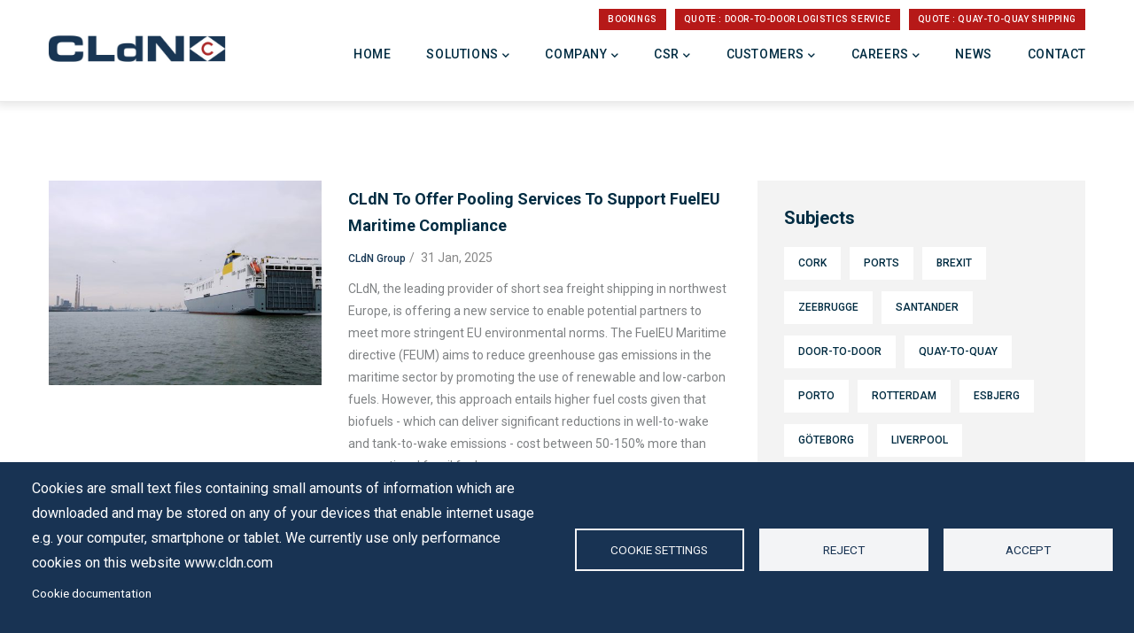

--- FILE ---
content_type: text/html; charset=UTF-8
request_url: https://www.cldn.com/news?page=1
body_size: 55186
content:
<!DOCTYPE html><html lang="en" dir="ltr"><head><meta charset="utf-8" /><link rel="canonical" href="https://www.cldn.com/news" /><meta name="Generator" content="Drupal 10 (https://www.drupal.org)" /><meta name="MobileOptimized" content="width" /><meta name="HandheldFriendly" content="true" /><meta name="viewport" content="width=device-width, initial-scale=1.0" /><meta name="google-site-verification" content="Zj7aLnLPh8OspvBD0WS0M5RBLK3DIPFBzy73dYMYNo8" /><link rel="icon" href="/sites/default/files/favicon_0.png" type="image/png" /><script src="/sites/default/files/google_tag/primary/google_tag.script.js?t6q2xk" defer></script><title>List posts | CLdN</title><link rel="stylesheet" media="all" href="/core/misc/components/progress.module.css?t6q2xk" /><link rel="stylesheet" media="all" href="/core/misc/components/ajax-progress.module.css?t6q2xk" /><link rel="stylesheet" media="all" href="/core/modules/system/css/components/align.module.css?t6q2xk" /><link rel="stylesheet" media="all" href="/core/modules/system/css/components/fieldgroup.module.css?t6q2xk" /><link rel="stylesheet" media="all" href="/core/modules/system/css/components/container-inline.module.css?t6q2xk" /><link rel="stylesheet" media="all" href="/core/modules/system/css/components/clearfix.module.css?t6q2xk" /><link rel="stylesheet" media="all" href="/core/modules/system/css/components/details.module.css?t6q2xk" /><link rel="stylesheet" media="all" href="/core/modules/system/css/components/hidden.module.css?t6q2xk" /><link rel="stylesheet" media="all" href="/core/modules/system/css/components/item-list.module.css?t6q2xk" /><link rel="stylesheet" media="all" href="/core/modules/system/css/components/js.module.css?t6q2xk" /><link rel="stylesheet" media="all" href="/core/modules/system/css/components/nowrap.module.css?t6q2xk" /><link rel="stylesheet" media="all" href="/core/modules/system/css/components/position-container.module.css?t6q2xk" /><link rel="stylesheet" media="all" href="/core/modules/system/css/components/reset-appearance.module.css?t6q2xk" /><link rel="stylesheet" media="all" href="/core/modules/system/css/components/resize.module.css?t6q2xk" /><link rel="stylesheet" media="all" href="/core/modules/system/css/components/system-status-counter.css?t6q2xk" /><link rel="stylesheet" media="all" href="/core/modules/system/css/components/system-status-report-counters.css?t6q2xk" /><link rel="stylesheet" media="all" href="/core/modules/system/css/components/system-status-report-general-info.css?t6q2xk" /><link rel="stylesheet" media="all" href="/core/modules/system/css/components/tablesort.module.css?t6q2xk" /><link rel="stylesheet" media="all" href="/libraries/cookiesjsr/dist/cookiesjsr.min.css?t6q2xk" /><link rel="stylesheet" media="all" href="/core/modules/views/css/views.module.css?t6q2xk" /><link rel="stylesheet" media="all" href="/modules/custom/gavias_content_builder/dist/css/frontend.css?t6q2xk" /><link rel="stylesheet" media="all" href="/modules/custom/gavias_sliderlayer/vendor/revolution/css/settings.css?t6q2xk" /><link rel="stylesheet" media="all" href="/themes/gavias_facdori/css/skins/turquoise2/bootstrap.css?t6q2xk" /><link rel="stylesheet" media="all" href="/themes/gavias_facdori/css/skins/turquoise2/template.css?t6q2xk" /><link rel="stylesheet" media="all" href="//fonts.googleapis.com/css?family=Roboto:300,400,500,700,900" /><link rel="stylesheet" media="all" href="/themes/gavias_facdori/css/sliderlayer.css?t6q2xk" /><link rel="stylesheet" media="all" href="/themes/gavias_facdori/css/font-awesome/css/all.min.css?t6q2xk" /><link rel="stylesheet" media="all" href="/themes/gavias_facdori/css/icon.css?t6q2xk" /><link rel="stylesheet" media="all" href="/themes/gavias_facdori/css/animate.css?t6q2xk" /><link rel="stylesheet" media="all" href="/themes/gavias_facdori/css/cookie-banner.css?t6q2xk" /><link rel="stylesheet" media="all" href="/themes/gavias_facdori/vendor/owl-carousel/assets/owl.carousel.min.css?t6q2xk" /><link rel="stylesheet" media="all" href="/themes/gavias_facdori/vendor/owl-carousel/assets/owl.theme.default.min.css?t6q2xk" /><link rel="stylesheet" media="all" href="/themes/gavias_facdori/vendor/prettyphoto/css/prettyPhoto.css?t6q2xk" /><link rel="stylesheet" media="all" href="/themes/gavias_facdori/vendor/ytplayer/css/jquery.mb.YTPlayer.min.css?t6q2xk" /><link rel="stylesheet" media="all" href="/themes/gavias_facdori/vendor/magnific/magnific-popup.css?t6q2xk" /><link rel="stylesheet" media="all" href="/themes/gavias_facdori/vendor/slick/slick.css?t6q2xk" /><script type="application/json" data-drupal-selector="drupal-settings-json">{"path":{"baseUrl":"\/","pathPrefix":"","currentPath":"news","currentPathIsAdmin":false,"isFront":false,"currentLanguage":"en","currentQuery":{"page":"1"}},"pluralDelimiter":"\u0003","suppressDeprecationErrors":true,"ajaxPageState":{"libraries":"[base64]","theme":"gavias_facdori","theme_token":null},"ajaxTrustedUrl":[],"views":{"ajax_path":"\/views\/ajax","ajaxViews":{"views_dom_id:aa41e6d746456d649be42335971652fa7330f37e493e083024d2aefd22f31d17":{"view_name":"post_other","view_display_id":"block_1","view_args":"","view_path":"\/taxonomy\/term\/25","view_base_path":"blogs-grid","view_dom_id":"aa41e6d746456d649be42335971652fa7330f37e493e083024d2aefd22f31d17","pager_element":0}}},"cookies":{"cookiesjsr":{"config":{"cookie":{"name":"cookiesjsr","expires":31536000000,"domain":"","sameSite":"Lax","secure":false},"library":{"libBasePath":"https:\/\/cdn.jsdelivr.net\/gh\/jfeltkamp\/cookiesjsr@1\/dist","libPath":"https:\/\/cdn.jsdelivr.net\/gh\/jfeltkamp\/cookiesjsr@1\/dist\/cookiesjsr.min.js","scrollLimit":0},"callback":{"method":"post","url":"\/cookies\/consent\/callback.json","headers":[]},"interface":{"openSettingsHash":"#editCookieSettings","showDenyAll":true,"denyAllOnLayerClose":false,"settingsAsLink":false,"availableLangs":["en"],"defaultLang":"en","groupConsent":false,"cookieDocs":true}},"services":{"google_analytics_4":{"id":"google_analytics_4","services":[{"key":"analytics","type":"google_analytics_4","name":"Google Analytics","info":{"value":"","format":"full_html"},"uri":"https:\/\/analytics.google.com\/","needConsent":true}],"weight":50}},"translation":{"_core":{"default_config_hash":"PpB_t3-mnEd5Lckhxc9rfquSMa0CndPslGvJZlcg61E"},"langcode":"en","bannerText":"Cookies are small text files containing small amounts of information which are downloaded and may be stored on any of your devices that enable internet usage e.g. your computer, smartphone or tablet. We currently use only performance cookies on this website www.cldn.com","privacyPolicy":"Privacy policy","privacyUri":"","imprint":"Imprint","imprintUri":"","cookieDocs":"Cookie documentation","cookieDocsUri":"\/cookie-policy","officialWebsite":"Official website","denyAll":"Reject","alwaysActive":"Always active","settings":"Cookie settings","acceptAll":"Accept","requiredCookies":"Required cookies","cookieSettings":"Cookie settings","close":"Close","readMore":"Read more","allowed":"Allowed","denied":"Rejected","settingsAllServices":"Settings for all services","saveSettings":"Save","default_langcode":"en","disclaimerText":"All cookie information is subject to change by the service providers. We update this information regularly.","disclaimerTextPosition":"above","processorDetailsLabel":"Processor Company Details","processorLabel":"Company","processorWebsiteUrlLabel":"Company Website","processorPrivacyPolicyUrlLabel":"Company Privacy Policy","processorCookiePolicyUrlLabel":"Company Cookie Policy","processorContactLabel":"Data Protection Contact Details","placeholderAcceptAllText":"Accept All Cookies","google_analytics_4":{"title":"Google Analytics 4 (GA4)","details":"Google Analytics measures how users interact with our website content. This information can lead to a better user experience and helps us to continuously improve our website\u0027s functionality. These cookies will be preserved on your browser for a maximum period of two years. "}}},"cookiesTexts":{"_core":{"default_config_hash":"PpB_t3-mnEd5Lckhxc9rfquSMa0CndPslGvJZlcg61E"},"langcode":"en","bannerText":"Cookies are small text files containing small amounts of information which are downloaded and may be stored on any of your devices that enable internet usage e.g. your computer, smartphone or tablet. We currently use only performance cookies on this website www.cldn.com","privacyPolicy":"Privacy policy","privacyUri":"","imprint":"Imprint","imprintUri":"","cookieDocs":"Cookie documentation","cookieDocsUri":"\/node\/43","officialWebsite":"Official website","denyAll":"Reject","alwaysActive":"Always active","settings":"Cookie settings","acceptAll":"Accept","requiredCookies":"Required cookies","cookieSettings":"Cookie settings","close":"Close","readMore":"Read more","allowed":"Allowed","denied":"Rejected","settingsAllServices":"Settings for all services","saveSettings":"Save","default_langcode":"en","disclaimerText":"All cookie information is subject to change by the service providers. We update this information regularly.","disclaimerTextPosition":"above","processorDetailsLabel":"Processor Company Details","processorLabel":"Company","processorWebsiteUrlLabel":"Company Website","processorPrivacyPolicyUrlLabel":"Company Privacy Policy","processorCookiePolicyUrlLabel":"Company Cookie Policy","processorContactLabel":"Data Protection Contact Details","placeholderAcceptAllText":"Accept All Cookies"},"services":{"analytics":{"uuid":"9e5839ea-3799-4d21-8f5b-1ba53b6a71ce","langcode":"en","status":true,"dependencies":{"enforced":{"module":["cookies_ga"]}},"_core":{"default_config_hash":"kdI8DLFQN2AVW0p7C2m5w9Fp9Cdt4cdvo4wnJHmcKjA"},"id":"analytics","label":"Google Analytics","group":"google_analytics_4","info":{"value":"","format":"full_html"},"consentRequired":true,"purpose":"","processor":"","processorContact":"","processorUrl":"https:\/\/analytics.google.com\/","processorPrivacyPolicyUrl":"","processorCookiePolicyUrl":"https:\/\/support.google.com\/analytics\/answer\/6004245","placeholderMainText":"This content is blocked because Google Analytics cookies have not been accepted.","placeholderAcceptText":"Only accept Google Analytics cookies"}},"groups":{"functional":{"uuid":"86bc9fc4-f092-4094-838b-6d91e5c7761d","langcode":"en","status":true,"dependencies":[],"_core":{"default_config_hash":"aHm4Q63Ge97tcktTa_qmUqJMir45iyGY2lEvvqPW68g"},"id":"functional","label":"Functional","weight":1,"title":"Functional","details":"Cookies are small text files that are placed by your browser on your device in order to store certain information. Using the information that is stored and returned, a website can recognize that you have previously accessed and visited it using the browser on your end device. We use this information to arrange and display the website optimally in accordance with your preferences. Within this process, only the cookie itself is identified on your device. Personal data is only stored following your express consent or where this is absolutely necessary to enable use the service provided by us and accessed by you."},"google_analytics_4":{"uuid":"3cd5674a-976e-4dce-b3f6-5dd222281034","langcode":"en","status":true,"dependencies":[],"id":"google_analytics_4","label":"Google Analytics 4 (GA4)","weight":50,"title":"Google Analytics 4 (GA4)","details":"Google Analytics measures how users interact with our website content. This information can lead to a better user experience and helps us to continuously improve our website\u0027s functionality. These cookies will be preserved on your browser for a maximum period of two years. "},"marketing":{"uuid":"e4e05ddb-f5e2-424e-bd0c-d9cc646205bc","langcode":"en","status":true,"dependencies":[],"_core":{"default_config_hash":"JkP6try0AxX_f4RpFEletep5NHSlVB1BbGw0snW4MO8"},"id":"marketing","label":"Marketing","weight":20,"title":"Marketing","details":"Customer communication and marketing tools."},"performance":{"uuid":"ea344383-1e14-4eda-80b6-5a2d2f6eaffb","langcode":"en","status":true,"dependencies":[],"_core":{"default_config_hash":"Jv3uIJviBj7D282Qu1ZpEQwuOEb3lCcDvx-XVHeOJpw"},"id":"performance","label":"Performance","weight":30,"title":"Performance Cookies","details":"These cookies collect information about how the website is used, like which pages are visited and which links are clicked on. The information is all aggregated and cannot be used to identify you. These cookies are solely from the third-party analytics service of Google."},"social":{"uuid":"1e3c66fe-b7c3-4c35-8e64-13c128715cd5","langcode":"en","status":true,"dependencies":[],"_core":{"default_config_hash":"w9uS0Ktbh58ffWxW1ue_MKgB_he6iZPMx2Pc6tN4K4o"},"id":"social","label":"Social Plugins","weight":20,"title":"Social Plugins","details":"Social media widgets provide additional content originally published on third party platforms."},"tracking":{"uuid":"4a2bfc42-f4e7-43a1-9fc3-6c02161afc7c","langcode":"en","status":true,"dependencies":[],"_core":{"default_config_hash":"_gYDe3qoEc6L5uYR6zhu5V-3ARLlyis9gl1diq7Tnf4"},"id":"tracking","label":"Tracking","weight":10,"title":"Tracking cookies","details":"Marketing cookies come from external advertising companies (\u0022third-party cookies\u0022) and are used to collect information about the websites visited by the user. The purpose of this is to create and display target group-oriented content and advertising for the user."},"video":{"uuid":"ad4dc71b-e7bd-4b22-865f-8313c2590a82","langcode":"en","status":true,"dependencies":[],"_core":{"default_config_hash":"w1WnCmP2Xfgx24xbx5u9T27XLF_ZFw5R0MlO-eDDPpQ"},"id":"video","label":"Videos","weight":40,"title":"Video","details":"Video sharing services help to add rich media on the site and increase its visibility."}}},"environment":"production","user":{"uid":0,"permissionsHash":"1563f8d6040d13de218ccb1d7d9f22b1a906e8f73b9c030d8b2d385022c0d3d1"}}</script><script src="/core/assets/vendor/jquery/jquery.min.js?v=3.7.1"></script><script src="/core/misc/drupalSettingsLoader.js?v=10.5.6"></script><script src="/core/misc/drupal.js?v=10.5.6"></script><script src="/core/misc/drupal.init.js?v=10.5.6"></script><script src="/core/misc/debounce.js?v=10.5.6"></script><script src="/core/misc/announce.js?v=10.5.6"></script><script src="/core/misc/message.js?v=10.5.6"></script><script src="/modules/contrib/cookies/js/cookiesjsr.conf.js?v=10.5.6" defer></script><script src="/themes/gavias_facdori/vendor/jquery-migrate.min.js?v=10.5.6"></script><script src="/themes/gavias_facdori/js/dataLayer.js?v=10.5.6"></script><script src="/themes/gavias_facdori/js/bootstrap.js?v=10.5.6"></script><script src="/themes/gavias_facdori/js/imagesloader.min.js?v=10.5.6"></script><script src="/themes/gavias_facdori/vendor/jquery.easing.js?v=10.5.6"></script><script src="/themes/gavias_facdori/vendor/jquery.appear.js?v=10.5.6"></script><script src="/themes/gavias_facdori/vendor/jquery.easypiechart.min.js?v=10.5.6"></script><script src="/themes/gavias_facdori/vendor/owl-carousel/owl.carousel.js?v=10.5.6"></script><script src="/themes/gavias_facdori/vendor/waypoint.js?v=10.5.6"></script><script src="/themes/gavias_facdori/vendor/count-to.js?v=10.5.6"></script><script src="/themes/gavias_facdori/vendor/masonry.pkgd.min.js?v=10.5.6"></script><script src="/themes/gavias_facdori/vendor/isotope.pkgd.min.js?v=10.5.6"></script><script src="/themes/gavias_facdori/vendor/aos.js?v=10.5.6"></script><script src="/themes/gavias_facdori/vendor/prettyphoto/js/jquery.prettyPhoto.js?v=10.5.6"></script><script src="/themes/gavias_facdori/vendor/ytplayer/js/jquery.mb.YTPlayer.min.js?v=10.5.6"></script><script src="/themes/gavias_facdori/vendor/jquery.typer/src/jquery.typer.js?v=10.5.6"></script><script src="/themes/gavias_facdori/vendor/magnific/jquery.magnific-popup.min.js?v=10.5.6"></script><script src="/themes/gavias_facdori/vendor/quotes_rotator/js/modernizr.custom.js?v=10.5.6"></script><script src="/themes/gavias_facdori/vendor/quotes_rotator/js/jquery.cbpQTRotator.min.js?v=10.5.6"></script><script src="/themes/gavias_facdori/vendor/jquery.nicescroll.min.js?v=10.5.6"></script><script src="/themes/gavias_facdori/vendor/slick/slick.min.js?v=10.5.6"></script><script src="/themes/gavias_facdori/js/main.js?v=10.5.6"></script><script src="/modules/custom/gavias_sliderlayer/vendor/revolution/js/jquery.themepunch.tools.min.js?v=1.x"></script><script src="/modules/custom/gavias_sliderlayer/vendor/revolution/js/jquery.themepunch.revolution.min.js?v=1.x"></script><script src="/modules/custom/gavias_sliderlayer/vendor/revolution/js/extensions/revolution.extension.actions.min.js?v=1.x"></script><script src="/modules/custom/gavias_sliderlayer/vendor/revolution/js/extensions/revolution.extension.carousel.min.js?v=1.x"></script><script src="/modules/custom/gavias_sliderlayer/vendor/revolution/js/extensions/revolution.extension.kenburn.min.js?v=1.x"></script><script src="/modules/custom/gavias_sliderlayer/vendor/revolution/js/extensions/revolution.extension.layeranimation.min.js?v=1.x"></script><script src="/modules/custom/gavias_sliderlayer/vendor/revolution/js/extensions/revolution.extension.migration.min.js?v=1.x"></script><script src="/modules/custom/gavias_sliderlayer/vendor/revolution/js/extensions/revolution.extension.navigation.min.js?v=1.x"></script><script src="/modules/custom/gavias_sliderlayer/vendor/revolution/js/extensions/revolution.extension.parallax.min.js?v=1.x"></script><script src="/modules/custom/gavias_sliderlayer/vendor/revolution/js/extensions/revolution.extension.slideanims.min.js?v=1.x"></script><script src="/modules/custom/gavias_sliderlayer/vendor/revolution/js/extensions/revolution.extension.video.min.js?v=1.x"></script><link rel="stylesheet" href="/themes/omega_websolutions/css/custom.css" media="screen" /><link rel="stylesheet" href="/themes/omega_websolutions/css/update.css" media="screen" /><style class="customize"></style></head><body class="gavias-content-builder layout-no-sidebars wide path-news"> <a href="#main-content" class="visually-hidden focusable"> Skip to main content </a> <noscript><iframe src="https://www.googletagmanager.com/ns.html?id=GTM-NXM8ZKBV&gtm_auth=VTr9EN2y5o9fFeWN4VbC-Q&gtm_preview=env-3&gtm_cookies_win=x" height="0" width="0" style="display:none;visibility:hidden"></iframe></noscript><div class="dialog-off-canvas-main-canvas" data-off-canvas-main-canvas><div class="gva-body-wrapper"><div class="body-page gva-body-page"> <header id="header" class="header-default"><div class="header-main gv-sticky-menu"><div class="container header-content-layout"><div class="header-main-inner p-relative"><div class="row"><div class="col-md-12 col-sm-12 col-xs-12 content-inner"><div class="branding"><div> <a href="/" title="Home" rel="home" class="site-branding-logo"> <img class="logo-site" src="/sites/default/files/CLdN_Logo_worldwide_logistiscs_specialist-.jpg" alt="Home" /> </a></div></div><div class="header-inner clearfix"><div class="main-menu"><div class="area-main-menu"><div class="area-inner"><div class="gva-offcanvas-mobile"><div class="close-offcanvas hidden"><i class="fa fa-times"></i></div><div class="main-menu-inner"><div> <nav aria-labelledby="block-buttonstopbar-menu" id="block-buttonstopbar" class="buttons_topbar block block-menu navigation menu--buttons-topbar"><h2 class="visually-hidden block-title block-title" id="block-buttonstopbar-menu"><span>Buttons Topbar</span></h2><div class="block-content"><ul class="gva_menu"><li class="menu-item"> <a href="https://www.cldn.com/bookings" gva_layout="menu-list" gva_layout_columns="3" gva_block="gavias_facdori_breadcrumbs" title="Bookings">Bookings</a></li><li class="menu-item"> <a href="https://www.cldn.com/form/request-a-quote-door-to-door-shipping" gva_layout="menu-list" gva_layout_columns="3" gva_block="gavias_facdori_breadcrumbs" title="Quote : door-to-door logistics service">Quote : door-to-door logistics service</a></li><li class="menu-item"> <a href="https://www.cldn.com/form/request-a-quote-quay-to-quay-shipping" gva_layout="menu-list" gva_layout_columns="3" gva_block="gavias_facdori_breadcrumbs" title="Quote : quay-to-quay shipping">Quote : quay-to-quay shipping</a></li></ul></div> </nav><nav aria-labelledby="block-mainnavigation-menu" id="block-mainnavigation" class="block block-menu navigation menu--main"><h2 class="visually-hidden block-title block-title" id="block-mainnavigation-menu"><span>Main navigation</span></h2><div class="block-content"><div class="gva-navigation"><ul class="clearfix gva_menu gva_menu_main"><li class="menu-item"> <a href="/"> Home </a></li><li class="menu-item menu-item--expanded "> <a href="/solutions"> Solutions<span class="icaret nav-plus fas fa-chevron-down"></span> </a><ul class="menu sub-menu"><li class="menu-item"> <a href="/shortsearoro"> Short Sea Shipping </a></li><li class="menu-item"> <a href="/european-multimodal-transport"> Multimodal Transport </a></li><li class="menu-item"> <a href="/automotive-logistics"> Automotive logistics </a></li><li class="menu-item"> <a href="/terminal-services"> Terminal services </a></li></ul></li><li class="menu-item menu-item--expanded "> <a href="/our-company"> Company<span class="icaret nav-plus fas fa-chevron-down"></span> </a><ul class="menu sub-menu"><li class="menu-item"> <a href="/mission-and-vision"> Our Mission and vision </a></li><li class="menu-item"> <a href="/our-fleet"> Our fleet </a></li><li class="menu-item"> <a href="/our-terminals"> Our terminals </a></li><li class="menu-item"> <a href="/our-multimodal-equipment"> Our Multimodal Equipment </a></li><li class="menu-item"> <a href="/our-people"> Our people </a></li><li class="menu-item"> <a href="/our-history"> Our history </a></li></ul></li><li class="menu-item menu-item--expanded "> <a href="/corporate-social-responsibility"> CSR<span class="icaret nav-plus fas fa-chevron-down"></span> </a><ul class="menu sub-menu"><li class="menu-item"> <a href="https://www.cldn.com/corporate-social-responsibility"> Environment </a></li><li class="menu-item"> <a href="https://www.cldn.com/pooling-fueleu-maritime-compliance"> Carbon Services </a></li><li class="menu-item"> <a href="https://www.cldn.com/sites/default/files/cldn.com/csr/CLdN_Code%20of%20Conduct_Employee_EN.pdf"> Employee Code of Conduct </a></li><li class="menu-item"> <a href="https://www.cldn.com/sites/default/files/2023-12/CLdN_Code%20of%20Conduct_Suppliers.pdf"> Supplier Code of Conduct </a></li><li class="menu-item"> <a href="https://www.cldn.com/policies"> Policies </a></li></ul></li><li class="menu-item menu-item--expanded "> <a href="/customers"> Customers<span class="icaret nav-plus fas fa-chevron-down"></span> </a><ul class="menu sub-menu"><li class="menu-item"> <a href="/network-sailingschedules"> Sailing schedules </a></li><li class="menu-item"> <a href="https://map.cldn.com/"> Interactive Map </a></li><li class="menu-item"> <a href="https://www.cldn.com/bookings"> Bookings </a></li><li class="menu-item"> <a href="https://www.cldn.com/request-quote"> Request a Quote </a></li><li class="menu-item"> <a href="/energy-surcharges"> Energy Surcharges </a></li><li class="menu-item"> <a href="/terms-and-conditions"> Terms and Conditions </a></li><li class="menu-item"> <a href="/downloads"> Operational documents </a></li></ul></li><li class="menu-item menu-item--expanded "> <a href="/careers-overview"> Careers<span class="icaret nav-plus fas fa-chevron-down"></span> </a><ul class="menu sub-menu"><li class="menu-item"> <a href="/working-cldn"> Working at CLdN </a></li><li class="menu-item"> <a href="https://www.cldn.com/careers"> Current vacancies </a></li></ul></li><li class="menu-item "> <a href="https://www.cldn.com/news"> News </a></li><li class="menu-item "> <a href="/contact"> Contact </a></li></ul></div></div> </nav></div></div></div><div id="menu-bar" class="menu-bar menu-bar-mobile d-lg-none d-xl-none"> <span class="one"></span> <span class="two"></span> <span class="three"></span></div></div></div></div></div></div></div></div></div></div></header><div role="main" class="main main-page"><div class="clearfix"></div><div class="help gav-help-region"><div class="container"><div class="content-inner"><div><div data-drupal-messages-fallback class="hidden"></div></div></div></div></div><div class="clearfix"></div><div class="clearfix"></div><div id="content" class="content content-full"><div class="container container-bg"><div class="content-main-inner"><div class="row"><div id="page-main-content" class="main-content col-xl-8 col-lg-8 col-md-12 col-sm-12 col-xs-12 order-xl-2 order-lg-2 order-md-1 order-sm-1 order-xs-1 sb-r "><div class="main-content-inner"><div class="content-main"><div><div id="block-gavias-facdori-content" class="block block-system block-system-main-block no-title"><div class="content block-content"><div class="views-element-container"><div class="post-style-list gva-view view-page js-view-dom-id-74686bfe5b57e7b703c20da879a79e5a71a8f01682f38cf6f252e21cff87e13e"><div class="item-list"><ul><li class="view-list-item" ><div class="views-field views-field-nothing"><span class="field-content"><div class="post-block"><div class="post-image"><div class="item-image"> <a href="/news/cldn-offer-pooling-services-support-fueleu-maritime-compliance"><img loading="lazy" src="/sites/default/files/styles/normal_size/public/2025-01/Celine%20at%20Dublin%20dec%20%2723.jpg?itok=ZbXgGKuN" alt="CLdN to offer pooling services to support FuelEU Maritime compliance" /></a></div></div><div class="post-content"><div class="post-title"> <a href="/news/cldn-offer-pooling-services-support-fueleu-maritime-compliance" hreflang="en">CLdN to offer pooling services to support FuelEU Maritime compliance </a></div><div class="post-meta margin-bottom-10"> <span class="post-categories"><a href="/taxonomy/term/35" hreflang="en">CLdN Group</a></span><span class="line">/</span><span class="post-created"> <time datetime="2025-01-31T15:13:24+01:00">31 Jan, 2025</time> </span></div><div class="body"><p>CLdN, the leading provider of short sea freight shipping in northwest Europe, is offering a new service to enable potential partners to meet more stringent EU environmental norms. The FuelEU Maritime directive (FEUM) aims to reduce greenhouse gas emissions in the maritime sector by promoting the use of renewable and low-carbon fuels. However, this approach entails higher fuel costs given that biofuels - which can deliver significant reductions in well-to-wake and tank-to-wake emissions - cost between 50-150% more than conventional fossil fuels. &nbsp;</p></div><div class="action margin-top-10"><a class="btn-inline" href="/news/cldn-offer-pooling-services-support-fueleu-maritime-compliance">Read More</a></div></div></div></span></div></li><li class="view-list-item" ><div class="views-field views-field-nothing"><span class="field-content"><div class="post-block"><div class="post-image"><div class="item-image"> <a href="/news/cldn-releases-carbon-report"><img loading="lazy" src="/sites/default/files/styles/normal_size/public/2024-09/CLdN%20Carbon%20Report_2024.pdf_.png?itok=sHgpGj6t" alt="CLdN releases Carbon Report" /></a></div></div><div class="post-content"><div class="post-title"> <a href="/news/cldn-releases-carbon-report" hreflang="en">CLdN releases Carbon Report</a></div><div class="post-meta margin-bottom-10"> <span class="post-categories"><a href="/taxonomy/term/35" hreflang="en">CLdN Group</a></span><span class="line">/</span><span class="post-created"> <time datetime="2024-09-30T11:07:19+02:00">30 Sep, 2024</time> </span></div><div class="body"><p>CLdN has released its 2024 <a href="https://www.cldn.com/sites/default/files/cldn.com/csr/CLdN%20Carbon%20Report%20v14.pdf"><strong>Carbon Report</strong></a>. The report sets out CLdN’s ambitions for reducing its carbon footprint and that of its customers. The reports also provides detailed insight into CLdN’s Scope 1 and Scope 2 emissions. &nbsp;&nbsp;<br><br><strong>Highlights:&nbsp;</strong><br>-&nbsp;&nbsp;&nbsp;&nbsp;CLdN maintains leadership among peer group for fleet CO2 efficiency</p></div><div class="action margin-top-10"><a class="btn-inline" href="/news/cldn-releases-carbon-report">Read More</a></div></div></div></span></div></li><li class="view-list-item" ><div class="views-field views-field-nothing"><span class="field-content"><div class="post-block"><div class="post-image"><div class="item-image"> <a href="/news/cldn-places-order-10-newbuild-container-carriers"><img loading="lazy" src="/sites/default/files/styles/normal_size/public/2024-09/LoLo4.png?itok=P9W74LpQ" alt="CLdN places order for 10 newbuild Container Carriers" /></a></div></div><div class="post-content"><div class="post-title"> <a href="/news/cldn-places-order-10-newbuild-container-carriers" hreflang="en">CLdN places order for 10 newbuild Container Carriers </a></div><div class="post-meta margin-bottom-10"> <span class="post-categories"><a href="/taxonomy/term/35" hreflang="en">CLdN Group</a></span><span class="line">/</span><span class="post-created"> <time datetime="2024-09-25T09:11:23+02:00">25 Sep, 2024</time> </span></div><div class="body"><p>CLdN today confirmed the placement of an order for 10 newbuild load-on / load-off (LoLo) container vessels with delivery as from January 2027. The large order is a decisive step by CLdN in branching out into the LoLo segment with its own Container Carrier fleet.&nbsp;&nbsp;</p><p>The newbuild ships will have a cargo capacity of 1,100 TEU and will complement CLdN’s fleet of more than thirty roll-on / roll-off (RoRo) vessels. The new ships will have outstanding fuel efficiency and an innovative open-top design to allow reduced port handling times. &nbsp;&nbsp;</p></div><div class="action margin-top-10"><a class="btn-inline" href="/news/cldn-places-order-10-newbuild-container-carriers">Read More</a></div></div></div></span></div></li><li class="view-list-item" ><div class="views-field views-field-nothing"><span class="field-content"><div class="post-block"><div class="post-image"><div class="item-image"> <a href="/news/cldn-offers-customers-best-short-sea-co2-efficiency"><img loading="lazy" src="/sites/default/files/styles/normal_size/public/2024-09/RoRo%20Delphine%20%284%29.jpg?itok=mkRWvBw5" alt="CLdN offers customers best short sea CO2 efficiency " /></a></div></div><div class="post-content"><div class="post-title"> <a href="/news/cldn-offers-customers-best-short-sea-co2-efficiency" hreflang="en">CLdN offers customers best short sea CO2 efficiency </a></div><div class="post-meta margin-bottom-10"> <span class="post-categories"><a href="/taxonomy/term/35" hreflang="en">CLdN Group</a></span><span class="line">/</span><span class="post-created"> <time datetime="2024-09-19T10:51:20+02:00">19 Sep, 2024</time> </span></div><div class="body"><p>CLdN today published its fleet emission data for 2023. CLdN’s weighted average fleet emissions were 39g CO2/tonne-km. This was<strong> 19% better than CLdN’s next-best performing short sea competitor1 and more than twice as efficient as road transport by heavy goods vehicle2.</strong> This directly benefits all CLdN customers and the supply chains they serve by reducing the scope 3 emissions of their cargo.&nbsp;&nbsp;</p></div><div class="action margin-top-10"><a class="btn-inline" href="/news/cldn-offers-customers-best-short-sea-co2-efficiency">Read More</a></div></div></div></span></div></li><li class="view-list-item" ><div class="views-field views-field-nothing"><span class="field-content"><div class="post-block"><div class="post-image"><div class="item-image"> <a href="/news/cldn-further-increase-freight-capacity-between-dublin-and-mainland-europe"><img loading="lazy" src="/sites/default/files/styles/normal_size/public/2024-08/Andromeda_J_-_IMO_9355422_-_Callsign_DFQX%2C_Nieuwe_Maas%2C_Port_of_Rotterdam.jpg?itok=a0ddcAG3" alt="CLdN to further increase freight capacity between Dublin and mainland Europe" /></a></div></div><div class="post-content"><div class="post-title"> <a href="/news/cldn-further-increase-freight-capacity-between-dublin-and-mainland-europe" hreflang="en">CLdN to further increase freight capacity between Dublin and mainland Europe</a></div><div class="post-meta margin-bottom-10"> <span class="post-categories"><a href="/taxonomy/term/13" hreflang="en">Ports</a></span><span class="line">/</span><span class="post-created"> <time datetime="2024-08-27T15:41:31+02:00">27 Aug, 2024</time> </span></div><div class="body"><p>Today, CLdN announced a further enhancement of its Irish service by allocating an additional load-on / load-off (LoLo) sailing to its Rotterdam – Dublin route. The new service means that CLdN customers will now have three direct LoLo as well as three direct RoRo departures per week from both Rotterdam and Dublin. CLdN is the only operator providing this level of service between mainland Europe and Ireland. The additional LoLo service will be deployed from 30th &nbsp;August at CLdN’s Distriport terminal in Rotterdam.&nbsp;&nbsp;</p></div><div class="action margin-top-10"><a class="btn-inline" href="/news/cldn-further-increase-freight-capacity-between-dublin-and-mainland-europe">Read More</a></div></div></div></span></div></li><li class="view-list-item" ><div class="views-field views-field-nothing"><span class="field-content"><div class="post-block"><div class="post-image"><div class="item-image"> <a href="/news/cldn-opens-new-access-gate-purfleet-terminal"><img loading="lazy" src="/sites/default/files/styles/normal_size/public/2024-08/Pic%202.jpg?itok=EClmjAJ_" alt="CLdN New Access Gate Bottom Left " /></a></div></div><div class="post-content"><div class="post-title"> <a href="/news/cldn-opens-new-access-gate-purfleet-terminal" hreflang="en">CLdN opens new access gate at Purfleet terminal </a></div><div class="post-meta margin-bottom-10"> <span class="post-categories"><a href="/taxonomy/term/35" hreflang="en">CLdN Group</a></span><span class="line">/</span><span class="post-created"> <time datetime="2024-08-19T10:24:00+02:00">19 Aug, 2024</time> </span></div><div class="body"><p class="text-align-justify">This weekend CLdN opened the new access gate to its London terminal in Purfleet, UK. This two-year, multimillion-pound project will significantly improve access to the terminal for customers and deliver on commitments with the local authorities to divert terminal traffic away from residential areas.  &nbsp;</p><p class="text-align-justify">&nbsp;</p></div><div class="action margin-top-10"><a class="btn-inline" href="/news/cldn-opens-new-access-gate-purfleet-terminal">Read More</a></div></div></div></span></div></li><li class="view-list-item" ><div class="views-field views-field-nothing"><span class="field-content"><div class="post-block"><div class="post-image"><div class="item-image"> <a href="/news/cldn-embarks-multimillion-pound-investment-liverpool-terminal"><img loading="lazy" src="/sites/default/files/styles/normal_size/public/2024-07/Liverpool.png?itok=CbfZCl5A" alt="MV Palatine berthing at the Port of Liverpool " /></a></div></div><div class="post-content"><div class="post-title"> <a href="/news/cldn-embarks-multimillion-pound-investment-liverpool-terminal" hreflang="en">CLdN embarks on multimillion-pound investment in Liverpool terminal </a></div><div class="post-meta margin-bottom-10"> <span class="post-categories"><a href="/taxonomy/term/35" hreflang="en">CLdN Group</a></span><span class="line">/</span><span class="post-created"> <time datetime="2024-07-31T11:45:58+02:00">31 Jul, 2024</time> </span></div><div class="body"><p class="text-align-justify">CLdN today announced the start of a multimillion-pound investment in its Brocklebank terminal at the Port of Liverpool. These investments are part of CLdN’s plans to increase capacity on its Liverpool-Dublin route.&nbsp;&nbsp;</p></div><div class="action margin-top-10"><a class="btn-inline" href="/news/cldn-embarks-multimillion-pound-investment-liverpool-terminal">Read More</a></div></div></div></span></div></li><li class="view-list-item" ><div class="views-field views-field-nothing"><span class="field-content"><div class="post-block"><div class="post-image"><div class="item-image"> <a href="/news/cldn-becomes-official-partner-campus-19"><img loading="lazy" src="/sites/default/files/styles/normal_size/public/2024-06/Campus19.jpg?itok=bAUA7XwF" alt="CLdN becomes an official partner of Campus 19" /></a></div></div><div class="post-content"><div class="post-title"> <a href="/news/cldn-becomes-official-partner-campus-19" hreflang="en">CLdN becomes an official partner of Campus 19</a></div><div class="post-meta margin-bottom-10"> <span class="post-categories"><a href="/taxonomy/term/35" hreflang="en">CLdN Group</a></span><span class="line">/</span><span class="post-created"> <time datetime="2024-06-21T08:16:13+02:00">21 Jun, 2024</time> </span></div><div class="body"><p>CLdN is pleased to announce that it has become an official partner of the information technology school, Campus 19.</p><p>Campus 19 is an innovative coding school where students develop their skills through collaborative learning, project-based training and gamification. This innovative approach which involves no teachers or classroom learning, is accessible to anyone over 18 who wants to start a career in computer science. Campus 19 is based in Antwerp and Brussels and is part of the 42 network with 20,000 students in 54 campuses across 31 countries.&nbsp;</p></div><div class="action margin-top-10"><a class="btn-inline" href="/news/cldn-becomes-official-partner-campus-19">Read More</a></div></div></div></span></div></li><li class="view-list-item" ><div class="views-field views-field-nothing"><span class="field-content"><div class="post-block"><div class="post-image"><div class="item-image"> <a href="/news/cldn-establishes-baltic-connection-transfennica"><img loading="lazy" src="/sites/default/files/styles/normal_size/public/2024-06/LinkedIn%20Post%20Baltics%20Transfennica%20WEBSITE%20EDIT.png?itok=niqCPMVz" alt="CLdN establishes Baltic connection with Transfennica" /></a></div></div><div class="post-content"><div class="post-title"> <a href="/news/cldn-establishes-baltic-connection-transfennica" hreflang="en">CLdN establishes Baltic connection with Transfennica </a></div><div class="post-meta margin-bottom-10"> <span class="post-categories"><a href="/taxonomy/term/35" hreflang="en">CLdN Group</a></span><span class="line">/</span><span class="post-created"> <time datetime="2024-06-20T11:28:23+02:00">20 Jun, 2024</time> </span></div><div class="body"><p>CLdN and Transfennica are pleased to announce a connection of their shipping services in Zeebrugge to provide customers with broader connections through Northern and Western Europe. Transfennica’s Northern Baltic service between Antwerp and the ports of Hanko, Kotka, Rauma (Finland) and Paldiski (Estonia) will call at CLdN’s Albert II terminal in Zeebrugge every other Thursday enabling the exchange of northbound and southbound cargo. &nbsp;The first call is scheduled for Thursday 25th July.&nbsp;<br></p></div><div class="action margin-top-10"><a class="btn-inline" href="/news/cldn-establishes-baltic-connection-transfennica">Read More</a></div></div></div></span></div></li><li class="view-list-item" ><div class="views-field views-field-nothing"><span class="field-content"><div class="post-block"><div class="post-image"><div class="item-image"> <a href="/news/cldn-launches-new-services-between-rotterdam-and-ireland-and-expands-capacity-between"><img loading="lazy" src="/sites/default/files/styles/normal_size/public/2024-03/Andromeda_J_-_IMO_9355422_-_Callsign_DFQX%2C_Nieuwe_Maas%2C_Port_of_Rotterdam.jpg?itok=2WsAhWxq" alt="Andromeda J " /></a></div></div><div class="post-content"><div class="post-title"> <a href="/news/cldn-launches-new-services-between-rotterdam-and-ireland-and-expands-capacity-between" hreflang="en">CLdN launches new services between Rotterdam and Ireland and expands capacity between Rotterdam and the UK.</a></div><div class="post-meta margin-bottom-10"> <span class="post-categories"><a href="/taxonomy/term/35" hreflang="en">CLdN Group</a></span><span class="line">/</span><span class="post-created"> <time datetime="2024-03-07T14:27:35+01:00">07 Mar, 2024</time> </span></div><div class="body"><p>CLdN today announced the launch of new services between Rotterdam and Ireland. &nbsp;CLdN has chartered two 962 TEU lift-on / lift-off (LoLo) cargo vessels (M/V Pavo J and M/V Andromeda J) that will ship container cargo between the recently acquired Distriport terminal in Rotterdam and Dublin and Cork. &nbsp; The introduction of the new LoLo services will also enable an optimisation of CLdN’s roll-on / roll-off (RoRo) fleet deployment, thereby increasing capacity on the routes between Rotterdam and the UK.</p></div><div class="action margin-top-10"><a class="btn-inline" href="/news/cldn-launches-new-services-between-rotterdam-and-ireland-and-expands-capacity-between">Read More</a></div></div></div></span></div></li></ul></div> <nav class="pager"><ul class="pager__items js-pager__items"><li class="pager__item pager__item--first"> <a href="?page=0" title="Go to first page"> <span class="visually-hidden">First page</span> <span aria-hidden="true">« First</span> </a></li><li class="pager__item pager__item--previous"> <a href="?page=0" title="Go to previous page" rel="prev"> <span class="visually-hidden">Previous page</span> <span aria-hidden="true">‹ Previous</span> </a></li><li class="pager__item"> <a href="?page=0" title="Go to page 1"> <span class="visually-hidden"> Page </span>1</a></li><li class="pager__item is-active"> <a href="?page=1" title="Current page" aria-current="page"> <span class="visually-hidden"> Current page </span>2</a></li><li class="pager__item"> <a href="?page=2" title="Go to page 3"> <span class="visually-hidden"> Page </span>3</a></li><li class="pager__item"> <a href="?page=3" title="Go to page 4"> <span class="visually-hidden"> Page </span>4</a></li><li class="pager__item"> <a href="?page=4" title="Go to page 5"> <span class="visually-hidden"> Page </span>5</a></li><li class="pager__item"> <a href="?page=5" title="Go to page 6"> <span class="visually-hidden"> Page </span>6</a></li><li class="pager__item pager__item--next"> <a href="?page=2" title="Go to next page" rel="next"> <span class="visually-hidden">Next page</span> <span aria-hidden="true">Next ›</span> </a></li><li class="pager__item pager__item--last"> <a href="?page=5" title="Go to last page"> <span class="visually-hidden">Last page</span> <span aria-hidden="true">Last »</span> </a></li></ul> </nav></div></div></div></div><div id="block-cookiesui" class="block block-cookies block-cookies-ui-block no-title"><div class="content block-content"><div id="cookiesjsr"></div></div></div></div></div></div></div><div class="col-xl-4 col-lg-4 col-md-12 col-sm-12 col-xs-12 order-xl-3 order-lg-3 order-md-3 order-sm-3 order-xs-3 sidebar sidebar-right theiaStickySidebar"><div class="sidebar-inner"><div><div class="views-element-container blog_block block block-views block-views-blockcategories-post-block-2" id="block-views-block-categories-post-block-2"><h2 class="block-title" ><span>Subjects</span></h2><div class="content block-content"><div><div class="tags-list gva-view js-view-dom-id-c0032589ba36969dc1a58f49a1b32e8df22b3bee96c2ed831ed4200d3c4eb23e"><div class="item-list"><ul><li class="view-list-item" ><div class="views-field views-field-name"><span class="field-content"><a href="/taxonomy/term/3" hreflang="en">Cork</a></span></div></li><li class="view-list-item" ><div class="views-field views-field-name"><span class="field-content"><a href="/taxonomy/term/5" hreflang="en">Ports</a></span></div></li><li class="view-list-item" ><div class="views-field views-field-name"><span class="field-content"><a href="/taxonomy/term/20" hreflang="en">Brexit</a></span></div></li><li class="view-list-item" ><div class="views-field views-field-name"><span class="field-content"><a href="/taxonomy/term/21" hreflang="en">Zeebrugge</a></span></div></li><li class="view-list-item" ><div class="views-field views-field-name"><span class="field-content"><a href="/taxonomy/term/22" hreflang="en">Santander</a></span></div></li><li class="view-list-item" ><div class="views-field views-field-name"><span class="field-content"><a href="/taxonomy/term/23" hreflang="en">Door-To-Door</a></span></div></li><li class="view-list-item" ><div class="views-field views-field-name"><span class="field-content"><a href="/taxonomy/term/24" hreflang="en">Quay-to-quay</a></span></div></li><li class="view-list-item" ><div class="views-field views-field-name"><span class="field-content"><a href="/taxonomy/term/25" hreflang="en">Porto</a></span></div></li><li class="view-list-item" ><div class="views-field views-field-name"><span class="field-content"><a href="/taxonomy/term/26" hreflang="en">Rotterdam</a></span></div></li><li class="view-list-item" ><div class="views-field views-field-name"><span class="field-content"><a href="/taxonomy/term/27" hreflang="en">Esbjerg</a></span></div></li><li class="view-list-item" ><div class="views-field views-field-name"><span class="field-content"><a href="/taxonomy/term/28" hreflang="en">Göteborg</a></span></div></li><li class="view-list-item" ><div class="views-field views-field-name"><span class="field-content"><a href="/taxonomy/term/29" hreflang="en">Liverpool</a></span></div></li><li class="view-list-item" ><div class="views-field views-field-name"><span class="field-content"><a href="/taxonomy/term/30" hreflang="en">Purfleet</a></span></div></li><li class="view-list-item" ><div class="views-field views-field-name"><span class="field-content"><a href="/taxonomy/term/31" hreflang="en">Dublin</a></span></div></li><li class="view-list-item" ><div class="views-field views-field-name"><span class="field-content"><a href="/taxonomy/term/32" hreflang="en">Terminals</a></span></div></li></ul></div></div></div></div></div><div class="views-element-container block block-views block-views-blockcategories-post-block-1" id="block-views-block-categories-post-block-1"><h2 class="block-title" ><span>Solutions</span></h2><div class="content block-content"><div><div class="category-list gva-view js-view-dom-id-ff044941c26721bd91f6aa514cd4f458cb9cf9edbf320b7a91e594f2d315964d"><div class="item-list"><ul><li class="view-list-item" ><div class="views-field views-field-name"><span class="field-content"><a href="/taxonomy/term/11" hreflang="en">Shortsea</a></span></div></li><li class="view-list-item" ><div class="views-field views-field-name"><span class="field-content"><a href="/taxonomy/term/12" hreflang="en">Door-To-Door</a></span></div></li><li class="view-list-item" ><div class="views-field views-field-name"><span class="field-content"><a href="/taxonomy/term/13" hreflang="en">Ports</a></span></div></li><li class="view-list-item" ><div class="views-field views-field-name"><span class="field-content"><a href="/taxonomy/term/35" hreflang="en">CLdN Group</a></span></div></li></ul></div></div></div></div></div><div class="views-element-container blog_block block block-views block-views-blockpost-other-block-1" id="block-gavias-facdori-views-block-post-other-block-1"><h2 class="block-title" ><span>Recent news articles</span></h2><div class="content block-content"><div><div class="post-list-small-3 gva-view js-view-dom-id-aa41e6d746456d649be42335971652fa7330f37e493e083024d2aefd22f31d17"><div class="item-list"><ul><li class="view-list-item" ><div class="views-field views-field-nothing"><div class="field-content"><div class="post-block"><div class="post-content"><div class="post-title"> <a href="/news/cldn-selects-qargo-partner-new-multimodal-transport-management-system" hreflang="en">CLdN selects Qargo as partner for a new multimodal Transport Management System </a></div><div class="post-meta"> <span class="post-categories"><a href="/taxonomy/term/35" hreflang="en">CLdN Group</a></span><span class="line">/</span><span class="post-created"><time datetime="2025-10-21T10:04:48+02:00">21 Oct, 2025</time> </span></div></div></div></div></div></li><li class="view-list-item" ><div class="views-field views-field-nothing"><div class="field-content"><div class="post-block"><div class="post-content"><div class="post-title"> <a href="/news/cldn-published-its-2025-carbon-report" hreflang="en">CLdN published its 2025 Carbon Report.</a></div><div class="post-meta"> <span class="post-categories"><a href="/taxonomy/term/35" hreflang="en">CLdN Group</a></span><span class="line">/</span><span class="post-created"><time datetime="2025-10-15T10:44:51+02:00">15 Oct, 2025</time> </span></div></div></div></div></div></li><li class="view-list-item" ><div class="views-field views-field-nothing"><div class="field-content"><div class="post-block"><div class="post-content"><div class="post-title"> <a href="/news/cldn-continues-offer-customers-best-short-sea-co2-efficiency" hreflang="en">CLdN continues to offer customers best short sea CO2 efficiency </a></div><div class="post-meta"> <span class="post-categories"><a href="/taxonomy/term/35" hreflang="en">CLdN Group</a></span><span class="line">/</span><span class="post-created"><time datetime="2025-09-25T10:21:39+02:00">25 Sep, 2025</time> </span></div></div></div></div></div></li><li class="view-list-item" ><div class="views-field views-field-nothing"><div class="field-content"><div class="post-block"><div class="post-content"><div class="post-title"> <a href="/news/cldn-announces-plans-develop-river-berth-liverpool" hreflang="en">CLdN announces plans to develop a river berth in Liverpool </a></div><div class="post-meta"> <span class="post-categories"><a href="/taxonomy/term/35" hreflang="en">CLdN Group</a></span><span class="line">/</span><span class="post-created"><time datetime="2025-09-15T15:42:38+02:00">15 Sep, 2025</time> </span></div></div></div></div></div></li><li class="view-list-item" ><div class="views-field views-field-nothing"><div class="field-content"><div class="post-block"><div class="post-content"><div class="post-title"> <a href="/news/cldn-further-expand-its-teesport-service" hreflang="en">CLdN to further expand its Teesport service</a></div><div class="post-meta"> <span class="post-categories"><a href="/taxonomy/term/35" hreflang="en">CLdN Group</a></span><span class="line">/</span><span class="post-created"><time datetime="2025-07-14T10:13:15+02:00">14 Jul, 2025</time> </span></div></div></div></div></div></li></ul></div></div></div></div></div></div></div></div></div></div></div></div></div></div><footer id="footer" class="footer"><div class="footer-inner"><div class="footer-center"><div class="container"><div class="row"><div class="footer-first col-xl-5 col-lg-5 col-md-12 col-sm-12 col-xs-12 footer-column"><div><div id="block-footer1" class="block block-block-content block-block-contente5f4bcf6-b32e-4384-8f89-0cd0c29a6f88"><h2 class="block-title" ><span>CLdN headquarters</span></h2><div class="content block-content"><div class="field field--name-body field--type-text-with-summary field--label-hidden field__item"><ul><li>Rue Schiller 3-7<br>2519 Luxembourg<br>Luxembourg</li><li><a href="+3522644661">+ 352 26 44 66 1</a></li><li><a href="https://www.cldn.com/contact">Contact us&nbsp;</a></li></ul></div></div></div></div></div><div class="footer-second col-xl-2 col-lg-2 col-md-12 col-sm-12 col-xs-12 footer-column"><div><div id="block-activities" class="block block-block-content block-block-contente3641064-d4ff-4f89-af6d-f61460c2f3b5"><h2 class="block-title" ><span>Solutions</span></h2><div class="content block-content"><div class="field field--name-body field--type-text-with-summary field--label-hidden field__item"><p><a href="https://www.cldn.com/shortsearoro">Short Sea&nbsp;Shipping</a></p><p><a href="https://www.cldn.com/european-multimodal-transport">Multimodal&nbsp;Transport</a></p><p><a href="https://www.cldn.com/automotive-logistics">Automotive Logistics&nbsp;</a></p><p><a href="https://www.cldn.com/terminal-services">Terminal Services</a></p><p><a href="https://www.cldn.com/freightforwarding">Freight&nbsp;Forwarding&nbsp;</a></p></div></div></div></div></div><div class="footer-third col-xl-2 col-lg-2 col-md-12 col-sm-12 col-xs-12 footer-column"><div><div id="block-information" class="block block-block-content block-block-contentac1df93d-e1f7-4457-9eac-2473a4d7ebfb"><h2 class="block-title" ><span>Information</span></h2><div class="content block-content"><div class="field field--name-body field--type-text-with-summary field--label-hidden field__item"><p><a href="https://www.cldn.com/careers">Careers</a></p><p><a href="https://www.cldn.com/whistleblowing-policy">Whistleblowing</a></p><p><a href="https://www.cldn.com/regulatory-compliance">Regulatory &amp; Compliance&nbsp;</a></p><p><a href="https://www.cldn.com/sites/default/files/cldn.com/Operational%20documents/Privacy%20documents/Privacy%20Policy%20website.pdf" target="_blank">Privacy Policy</a></p><p><a href="https://www.cldn.com/terms-and-conditions">Terms &amp; Conditions</a></p><p>&nbsp;</p></div></div></div></div></div><div class="footer-four col-xl-3 col-lg-3 col-md-12 col-sm-12 col-xs-12 footer-column"><div><div id="block-quotescontact" class="block block-block-content block-block-content0a818605-4b43-4654-8a43-a61222f91cc6"><h2 class="block-title" ><span>Quotes &amp; contact</span></h2><div class="content block-content"><div class="field field--name-body field--type-text-with-summary field--label-hidden field__item"><p><a href="https://www.cldn.com/request-quote">Request a quote&nbsp;</a></p><p><a href="https://www.cldn.com/bookings">Bookings</a></p><p><a href="https://www.cldn.com/contact">Contact us</a></p><p><a href="https://www.cldn.com/cookie-policy">Cookie centre</a></p></div></div></div></div></div></div></div></div></div><div class="copyright"><div class="container"><div class="copyright-inner"><div><div id="block-copyrightlinkedin" class="block block-block-content block-block-content5f9c8206-3294-4c25-a102-5b6547f9e4f0 no-title"><div class="content block-content"><div class="field field--name-body field--type-text-with-summary field--label-hidden field__item"><p>Copyright CLdN 2025</p></div></div></div></div></div></div></div> </footer></div></div><script src="/core/assets/vendor/once/once.min.js?v=1.0.1"></script><script src="/core/assets/vendor/tabbable/index.umd.min.js?v=6.2.0"></script><script src="https://cdn.jsdelivr.net/gh/jfeltkamp/cookiesjsr@1/dist/cookiesjsr-preloader.min.js" defer></script><script src="/modules/contrib/cookies/modules/cookies_ga/js/cookies_ga.js?v=10.5.6"></script><script src="/modules/custom/gavias_content_builder/vendor/skrollr.min.js?v=1.x"></script><script src="/modules/custom/gavias_content_builder/vendor/main.js?v=1.x"></script><script src="/core/misc/jquery.form.js?v=4.3.0"></script><script src="/core/misc/progress.js?v=10.5.6"></script><script src="/core/assets/vendor/loadjs/loadjs.min.js?v=4.3.0"></script><script src="/core/misc/ajax.js?v=10.5.6"></script><script src="/core/modules/views/js/base.js?v=10.5.6"></script><script src="/core/modules/views/js/ajax_view.js?v=10.5.6"></script><div id="gva-overlay"></div><script src="/themes/omega_websolutions/js/drupal-coding.js"></script></body></html>

--- FILE ---
content_type: text/css
request_url: https://www.cldn.com/themes/gavias_facdori/css/skins/turquoise2/template.css?t6q2xk
body_size: 50236
content:
/****/
a {
  -webkit-transition: all 0.35s;
  transition: all 0.35s;
  -moz-transition: all 0.35s;
  -ms-transition: all 0.35s; }
  a:hover, a:focus, a:active {
    outline: none !important;
    color: #178E94;
    text-decoration: none; }

input:hover, input:focus, input:active, select:hover, select:focus, select:active, textarea:hover, textarea:focus, textarea:active {
  outline: none !important; }

label {
  font-weight: 700;
  color: #002c42; }

img {
  border: 0;
  vertical-align: top;
  max-width: 100%;
  height: auto; }

.video-responsive {
  height: 0;
  padding-top: 0;
  padding-bottom: 56.25%;
  position: relative;
  overflow: hidden; }
  .video-responsive embed, .video-responsive iframe, .video-responsive object, .video-responsive video {
    top: 0;
    left: 0;
    width: 100%;
    height: 100%;
    position: absolute; }

h1, h2, h3, h4, h5, h6, .h1, .h2, .h3, .h4, .h5, .h6 {
  text-transform: capitalize; }

h4, .h4, h5, h6, .h5, .h6 {
  line-height: 30px; }

.body-page input[type="text"],
.body-page input[type="tel"],
.body-page input[type="password"],
.body-page input[type="email"],
.body-page textarea, .body-page select {
  background-color: #fff;
  -webkit-box-shadow: 0 0 2px 2px rgba(0, 0, 0, 0.02) inset;
  box-shadow: 0 0 2px 2px rgba(0, 0, 0, 0.02) inset;
  border: 1px solid #dee2e6;
  padding: 5px 10px; }
  .body-page input[type="text"]:focus, .body-page input[type="text"]:active, .body-page input[type="text"]:hover,
  .body-page input[type="tel"]:focus,
  .body-page input[type="tel"]:active,
  .body-page input[type="tel"]:hover,
  .body-page input[type="password"]:focus,
  .body-page input[type="password"]:active,
  .body-page input[type="password"]:hover,
  .body-page input[type="email"]:focus,
  .body-page input[type="email"]:active,
  .body-page input[type="email"]:hover,
  .body-page textarea:focus,
  .body-page textarea:active,
  .body-page textarea:hover, .body-page select:focus, .body-page select:active, .body-page select:hover {
    outline: none; }

.label {
  color: #000 !important; }

.list-menu ul li {
  list-style: none;
  padding: 15px 2px;
  font-size: 0.875rem;
  border-bottom: 1px solid rgba(0, 0, 0, 0.1); }
  .list-menu ul li:last-child {
    border-bottom: none; }

ul {
  margin: 0;
  padding-left: 30px; }
  ul ul {
    padding-left: 20px; }
  ul li {
    list-style: inherit; }
    ul li i {
      margin-right: 3px;
      font-size: 16px;
      min-width: 20px;
      text-align: center; }

.item-list ul li {
  margin-left: 0; }

ul.menu > li {
  position: relative;
  padding: 4px 0 10px;
  margin: 0 0 2px !important; }
  ul.menu > li > a {
    padding-left: 0;
    -webkit-transition: all 0.35s;
    transition: all 0.35s;
    -moz-transition: all 0.35s;
    -ms-transition: all 0.35s;
    position: relative; }
    ul.menu > li > a:hover, ul.menu > li > a:active, ul.menu > li > a:focus {
      color: #178E94; }

ul.feature-list {
  margin: 10px 0;
  padding-left: 0; }
  ul.feature-list > li {
    padding-left: 25px;
    position: relative;
    list-style: none;
    margin-bottom: 2px; }
    ul.feature-list > li:after {
      content: "\f00c";
      font-family: "FontAwesome";
      position: absolute;
      top: 0;
      left: 2px;
      z-index: 1;
      color: #178E94;
      font-weight: 900;
      font-size: 10px; }

ul.inline > li {
  float: left;
  margin-left: 5px; }

table {
  width: 100%;
  margin-bottom: 20px;
  border: 1px solid #dee2e6; }
  table > thead > tr > th,
  table > thead > tr > td,
  table > tbody > tr > th,
  table > tbody > tr > td,
  table > tfoot > tr > th,
  table > tfoot > tr > td {
    border-color: #dee2e6;
    border-width: 1px 1px 1px 0;
    border-style: solid; }
  table > thead > tr > th,
  table > thead > tr > td {
    border-bottom-width: 2px; }

.no-padding {
  padding: 0 !important; }

a.disable {
  pointer-events: none;
  cursor: default; }

/************************* Pagination ************************/
.pager {
  text-align: center; }
  .pager ul.pager__items {
    display: inline-block;
    margin: 0 0 30px;
    padding: 0; }
    .pager ul.pager__items > li {
      list-style-type: none;
      float: left;
      margin-right: 10px; }
      .pager ul.pager__items > li a {
        border: 1px solid #dee2e6;
        font-weight: 700;
        display: inline-block;
        line-height: 34px;
        margin: 0 1px;
        text-align: center;
        margin-right: 10px;
        padding: 0 15px;
        border-radius: 4px;
        -webkit-border-radius: 4px;
        -moz-border-radius: 4px;
        -ms-border-radius: 4px;
        -o-border-radius: 4px;
        text-transform: uppercase;
        background: #fff; }
        .pager ul.pager__items > li a:last-child {
          margin-right: 0; }
        .pager ul.pager__items > li a:hover {
          background: #178E94;
          color: #fff;
          border-color: #178E94; }
          .pager ul.pager__items > li a:hover:after {
            color: #fff; }
      .pager ul.pager__items > li.pager__item--next {
        font-size: 12px; }
      .pager ul.pager__items > li.pager__item--last {
        font-size: 12px; }
      .pager ul.pager__items > li.is-active a {
        background: #178E94;
        color: #fff;
        border-color: #178E94; }
        .pager ul.pager__items > li.is-active a:after {
          color: #fff; }

.quick-pagination .pager {
  text-align: center;
  margin-top: 20px; }
  .quick-pagination .pager .pager__item--first, .quick-pagination .pager .pager__item--last {
    display: none; }
  .quick-pagination .pager .pager__item--previous, .quick-pagination .pager .pager__item--next {
    position: relative; }
    .quick-pagination .pager .pager__item--previous a, .quick-pagination .pager .pager__item--next a {
      text-indent: -99999px;
      position: relative; }
      .quick-pagination .pager .pager__item--previous a:after, .quick-pagination .pager .pager__item--next a:after {
        content: '\f061';
        font-family: "FontAwesome";
        position: absolute;
        top: 0px;
        left: 0;
        width: 100%;
        text-align: center;
        color: #000;
        text-indent: 0;
        font-size: 11px; }
    .quick-pagination .pager .pager__item--previous.pager__item--previous a:after, .quick-pagination .pager .pager__item--next.pager__item--previous a:after {
      content: '\f060'; }

.breadcrumb-content-inner {
  margin-bottom: 30px;
  text-align: center; }
  .breadcrumb-content-inner .breadcrumb-content-main {
    position: relative;
    z-index: 9; }
  .breadcrumb-content-inner .gva-breadcrumb-content .page-title {
    font-size: 56px;
    font-weight: 900;
    top: 0;
    left: 0;
    width: 100%;
    text-align: center;
    margin-bottom: 0; }
    @media (max-width: 991.98px) {
      .breadcrumb-content-inner .gva-breadcrumb-content .page-title {
        font-size: 30px; } }
  .breadcrumb-content-inner .gva-breadcrumb-content .gva-block-breadcrumb .breadcrumb-style {
    padding: 100px 0 100px;
    margin-bottom: 45px;
    position: relative; }
    @media (max-width: 991.98px) {
      .breadcrumb-content-inner .gva-breadcrumb-content .gva-block-breadcrumb .breadcrumb-style {
        padding: 60px 0; } }
  .breadcrumb-content-inner .gva-breadcrumb-content .gva-block-breadcrumb.text-white *, .breadcrumb-content-inner .gva-breadcrumb-content .gva-block-breadcrumb.text-white .page-title, .breadcrumb-content-inner .gva-breadcrumb-content .gva-block-breadcrumb.text-light *, .breadcrumb-content-inner .gva-breadcrumb-content .gva-block-breadcrumb.text-light .page-title {
    color: #fff; }
    .breadcrumb-content-inner .gva-breadcrumb-content .gva-block-breadcrumb.text-white *:after, .breadcrumb-content-inner .gva-breadcrumb-content .gva-block-breadcrumb.text-white .page-title:after, .breadcrumb-content-inner .gva-breadcrumb-content .gva-block-breadcrumb.text-light *:after, .breadcrumb-content-inner .gva-breadcrumb-content .gva-block-breadcrumb.text-light .page-title:after {
      background: #fff; }
  .breadcrumb-content-inner .gva-breadcrumb-content .gva-block-breadcrumb.text-white .breadcrumb-links ol, .breadcrumb-content-inner .gva-breadcrumb-content .gva-block-breadcrumb.text-light .breadcrumb-links ol {
    border-bottom: 2px solid #178E94; }
  .breadcrumb-content-inner .gva-breadcrumb-content .gva-block-breadcrumb.text-white .breadcrumb-links li, .breadcrumb-content-inner .gva-breadcrumb-content .gva-block-breadcrumb.text-light .breadcrumb-links li {
    color: #fff;
    font-size: 16px;
    text-transform: uppercase;
    letter-spacing: 2px;
    font-weight: 500; }
    .breadcrumb-content-inner .gva-breadcrumb-content .gva-block-breadcrumb.text-white .breadcrumb-links li a, .breadcrumb-content-inner .gva-breadcrumb-content .gva-block-breadcrumb.text-light .breadcrumb-links li a {
      color: #fff; }
  .breadcrumb-content-inner .gva-breadcrumb-content .breadcrumb-links nav.breadcrumb {
    display: inline-block; }
    .breadcrumb-content-inner .gva-breadcrumb-content .breadcrumb-links nav.breadcrumb li {
      font-size: 14px;
      font-weight: 400;
      color: #bbbbbb;
      text-transform: capitalize; }
      .breadcrumb-content-inner .gva-breadcrumb-content .breadcrumb-links nav.breadcrumb li a {
        color: #000; }
        .breadcrumb-content-inner .gva-breadcrumb-content .breadcrumb-links nav.breadcrumb li a:hover {
          color: #178E94; }
  .breadcrumb-content-inner .gva-parallax-background .gva-parallax-inner {
    background-position: center center; }

pre {
  border-radius: 0 !important;
  -webkit-border-radius: 0 !important;
  -moz-border-radius: 0 !important;
  -ms-border-radius: 0 !important;
  -o-border-radius: 0 !important;
  margin: 30px 0; }

.drupal-message {
  background: #CDCDCD;
  max-width: 1170px;
  margin: 0 auto;
  position: fixed;
  z-index: 99;
  bottom: 15px;
  left: 50%;
  -webkit-transform: translateX(-50%);
  transform: translateX(-50%);
  width: 100%;
  max-height: 50%;
  overflow: auto;
  -webkit-transition: all 0.35s;
  transition: all 0.35s;
  -moz-transition: all 0.35s;
  -ms-transition: all 0.35s;
  -webkit-transition-delay: 4px;
  transition-delay: 4px; }
  .drupal-message .messages__wrapper {
    padding: 2px 30px 2px 15px; }

.text-light h1, .text-light h2, .text-light h3, .text-light h4, .text-light h5, .text-light h6 {
  color: #fff; }

.hidden {
  display: none !important; }

.pull-left {
  float: left; }

.pull-right {
  float: right; }

.row.no-gutters {
  margin-right: 0;
  margin-left: 0; }
  .row.no-gutters > [class^="col-"],
  .row.no-gutters > [class*=" col-"] {
    padding-right: 0;
    padding-left: 0; }

@media (max-width: 767px) {
  .hidden-xs {
    display: none !important; } }

@media (min-width: 768px) and (max-width: 991px) {
  .hidden-sm {
    display: none !important; } }

@media (min-width: 992px) and (max-width: 1199px) {
  .hidden-md {
    display: none !important; } }

@media (min-width: 1200px) {
  .hidden-lg {
    display: none !important; } }

html {
  overflow-x: hidden !important; }

body {
  overflow: hidden !important;
  position: relative; }
  body.boxed {
    background-color: #EAF1F7; }
    body.boxed div.gva-body-wrapper {
      background: #fff;
      max-width: 1440px;
      margin: 0 auto;
      -webkit-box-shadow: 0px 2px 6px 2px rgba(0, 0, 0, 0.05);
      box-shadow: 0px 2px 6px 2px rgba(0, 0, 0, 0.05);
      position: relative; }
  body .body-page {
    background-color: #fff; }
  body.logged-in.toolbar-horizontal .header-v2 {
    top: 39px; }
  body.bg-dark {
    background: #EFF1F2; }
    body.bg-dark .gva-body-page {
      background: #EFF1F2; }
  body.one-page-full header#header {
    position: fixed;
    left: 0;
    top: 0;
    z-index: 11;
    width: 100%; }
  body.one-page-full .row-first-level.gbb-row > .fp-tableCell > .bb-inner {
    padding-top: 30px !important;
    padding-bottom: 30px !important; }
    body.one-page-full .row-first-level.gbb-row > .fp-tableCell > .bb-inner > .bb-container {
      padding-top: 0; }
  body.one-page-full.logged-in.toolbar-tray-open.toolbar-horizontal.toolbar-fixed .row-first-level.gbb-row > .fp-tableCell > .bb-inner > .bb-container {
    padding-top: 0 !important; }
  body.one-page-full #footer {
    display: none; }

.topbar {
  background: #002c42;
  color: #fff;
  padding: 0;
  overflow: hidden; }
  .topbar .topbar-left {
    background: #002c42;
    color: #fff;
    padding: 15px;
    text-align: left; }
    .topbar .topbar-left a {
      color: #178E94; }
      .topbar .topbar-left a:hover {
        color: #fff; }
  .topbar .topbar-right {
    background: #178E94;
    padding: 15px 0;
    position: relative;
    text-align: right; }
    @media (max-width: 991.98px) {
      .topbar .topbar-right {
        padding-left: 15px;
        padding-right: 15px; } }
    @media (max-width: 550px) {
      .topbar .topbar-right {
        display: none; } }
    .topbar .topbar-right:after {
      content: '';
      width: 1000px;
      height: 100%;
      background: #178E94;
      position: absolute;
      left: 100%;
      top: 0;
      z-index: 9; }
    .topbar .topbar-right:before {
      content: '';
      width: 1000px;
      height: 100%;
      background: #178E94;
      position: absolute;
      right: 100%;
      top: 0;
      z-index: 9;
      display: none; }
      @media (max-width: 991.98px) {
        .topbar .topbar-right:before {
          display: block; } }
  .topbar ul {
    margin: 0 !important; }
  .topbar .block {
    margin: 0 !important; }
  .topbar .topbar-content-inner .topbar-content {
    position: relative; }
    .topbar .topbar-content-inner .topbar-content a {
      text-decoration: underline;
      color: #fff; }
      .topbar .topbar-content-inner .topbar-content a:hover {
        color: #178E94; }

.language-box .links > li {
  margin-right: 10px;
  opacity: 0.6;
  filter: alpha(opacity=60);
  line-height: 1;
  margin-top: 5px;
  float: right; }
  .language-box .links > li.is-active {
    opacity: 1;
    filter: alpha(opacity=100); }

header .site-branding-logo {
  padding: 20px 0 20px;
  display: inline-block;
  height: auto; }

@media (max-width: 767.98px) {
  header .site-branding {
    text-align: left;
    padding-bottom: 10px; }
  header .header-right-inner, header .header-right-inner .block {
    text-align: center !important; } }

header .header-main {
  padding: 0;
  background: none; }

@media (max-width: 991.98px) {
  header .main-menu-inner {
    width: 100%; } }

header .area-main-menu .navigation {
  position: static; }
  header .area-main-menu .navigation ul.gva_menu {
    position: static; }

header .block {
  overflow: visible; }

header .header-info {
  margin-top: 10px; }
  header .header-info .header-icon {
    width: 36px;
    height: 40px;
    float: left;
    font-size: 36px;
    line-height: 1;
    padding-top: 6px;
    text-align: center; }
    header .header-info .header-icon span {
      height: 40px; }
  header .header-info .content-inner {
    padding-left: 50px; }
    header .header-info .content-inner .title {
      font-size: 16px;
      font-weight: 500;
      color: #002c42;
      line-height: 20px;
      text-transform: capitalize; }
    header .header-info .content-inner .desc {
      font-size: 14px;
      color: #999999; }

.gva-search-region {
  position: absolute;
  right: 15px;
  top: 50%;
  margin-top: -12px;
  z-index: 9; }
  @media (max-width: 767.98px) {
    .gva-search-region {
      right: 68px; }
      .gva-search-region .icon {
        color: #000 !important; } }
  .gva-search-region .icon {
    font-size: 14px;
    color: #000; }
    .gva-search-region .icon:hover {
      cursor: pointer; }
  .gva-search-region .search-content {
    display: none;
    width: 310px;
    position: absolute;
    top: 43px;
    right: 0;
    margin-top: -1px;
    z-index: 99;
    background: #fff;
    padding: 20px;
    -webkit-box-shadow: 0px 2px 5px rgba(0, 0, 0, 0.2);
    box-shadow: 0px 2px 5px rgba(0, 0, 0, 0.2);
    border: 1px solid #dee2e6; }
    .gva-search-region .search-content form.search-block-form {
      padding-right: 95px;
      position: relative; }
      .gva-search-region .search-content form.search-block-form input#edit-keys {
        height: 35px;
        padding: 5px;
        border: 1px solid #dee2e6;
        background: none;
        width: 100%; }
      .gva-search-region .search-content form.search-block-form input[id*="edit-submit"] {
        position: absolute;
        top: 0;
        right: 0;
        z-index: 1;
        height: 35px;
        line-height: 35px;
        padding: 0 5px;
        background: #178E94;
        color: #fff;
        border: none;
        font-size: 14px;
        width: 90px;
        font-weight: 600; }
        .gva-search-region .search-content form.search-block-form input[id*="edit-submit"]:hover {
          cursor: pointer; }
    .gva-search-region .search-content #edit-actions {
      margin: 0 !important;
      padding: 0 !important; }
  .gva-search-region.show .search-content {
    display: block; }

.quick-side-icon {
  position: absolute;
  right: 15px;
  top: 50%;
  margin-top: -17px;
  z-index: 1;
  width: 34px;
  height: 34px;
  text-align: center;
  line-height: 32px;
  -webkit-box-shadow: 0px 1px 5px 2px rgba(0, 0, 0, 0.1);
  box-shadow: 0px 1px 5px 2px rgba(0, 0, 0, 0.1);
  -webkit-transition: all 0.35s;
  transition: all 0.35s; }
  .quick-side-icon .qicon {
    font-size: 20px;
    line-height: 34px;
    color: #002c42;
    display: block; }
  .quick-side-icon:hover {
    background: #178E94; }

.gva-quick-side {
  position: fixed;
  width: 350px;
  top: 0;
  right: -355px;
  z-index: 99;
  -webkit-box-shadow: 0 0 5px rgba(0, 0, 0, 0.3);
  box-shadow: 0 0 5px rgba(0, 0, 0, 0.3);
  background: #fff;
  -webkit-transition: all 0.35s;
  transition: all 0.35s;
  -moz-transition: all 0.35s;
  -ms-transition: all 0.35s;
  text-align: left;
  padding: 20px 30px;
  overflow-x: hidden;
  height: 100%; }
  @media (max-width: 355px) {
    .gva-quick-side {
      width: 100%; } }
  .gva-quick-side .quick-side-close {
    margin-bottom: 15px;
    font-size: 18px;
    display: inline-block; }
  .gva-quick-side .content-inner .block {
    text-align: left; }
    .gva-quick-side .content-inner .block .block-title {
      text-align: left;
      font-weight: 700; }
      .gva-quick-side .content-inner .block .block-title:after {
        left: 0; }
  .gva-quick-side .content-inner ul {
    width: 100%; }
    .gva-quick-side .content-inner ul > li {
      display: block;
      width: 100%;
      margin-bottom: 10px; }
      .gva-quick-side .content-inner ul > li:last-child {
        border-bottom: none; }
      .gva-quick-side .content-inner ul > li a {
        padding: 0;
        font-size: 14px; }
        .gva-quick-side .content-inner ul > li a:hover, .gva-quick-side .content-inner ul > li a:active, .gva-quick-side .content-inner ul > li a:focus {
          color: #178E94 !important; }
    .gva-quick-side .content-inner ul.gva_menu li a {
      font-size: 13px; }
  .gva-quick-side .block {
    border-bottom: 1px solid #dee2e6;
    margin-bottom: 20px;
    padding-bottom: 20px;
    float: left;
    width: 100%; }
  .gva-quick-side.open {
    right: 0;
    width: 352px; }

body.logged-in.toolbar-horizontal .gva-quick-side {
  padding-top: 90px; }

header.header-default {
  position: relative;
  background: #fff;
  z-index: 99;
  -webkit-box-shadow: 0 0 10px 4px rgba(0, 0, 0, 0.1);
  box-shadow: 0 0 10px 4px rgba(0, 0, 0, 0.1);
  border-bottom: 1px solid rgba(0, 0, 0, 0.08); }
  header.header-default .gva-search-region .icon {
    color: #000; }
  header.header-default .header-main-inner .branding {
    width: 200px;
    float: left; }
    @media (max-width: 991.98px) {
      header.header-default .header-main-inner .branding {
        width: 180px; } }
  header.header-default .header-main-inner .header-inner {
    padding-left: 210px;
    padding-right: 75px; }
    @media (max-width: 991.98px) {
      header.header-default .header-main-inner .header-inner {
        padding-left: 190px; } }
  header.header-default .header-main-inner .gva-offcanvas-mobile {
    float: right; }
  header.header-default .gva-search-region {
    right: 70px; }
  header.header-default .stuck {
    background: #fff; }
  header.header-default .main-menu-inner {
    float: left; }

header.header-1 {
  width: 100%;
  position: absolute;
  top: 0;
  left: 0;
  z-index: 99; }
  @media (max-width: 991.98px) {
    header.header-1 {
      position: relative;
      background: #222; } }
  header.header-1 .header-main-inner .branding {
    width: 240px;
    float: left; }
    @media (max-width: 991.98px) {
      header.header-1 .header-main-inner .branding {
        width: 190px; } }
    header.header-1 .header-main-inner .branding .site-branding-logo {
      padding: 15px 0; }
      header.header-1 .header-main-inner .branding .site-branding-logo img {
        display: none; }
        header.header-1 .header-main-inner .branding .site-branding-logo img.logo-white {
          display: block !important;
          visibility: visible !important; }
  header.header-1 .header-main-inner .header-inner {
    padding-left: 210px;
    padding-right: 70px; }
    @media (max-width: 991.98px) {
      header.header-1 .header-main-inner .header-inner {
        padding-left: 190px; } }
  header.header-1 .header-main-inner .gva-offcanvas-mobile {
    float: right; }
  header.header-1 .header-main-inner .navigation .gva_menu > li > a {
    color: #fff; }
    header.header-1 .header-main-inner .navigation .gva_menu > li > a:hover {
      color: #178E94; }
  header.header-1 .main-menu-inner {
    float: left; }
  header.header-1 .menu-bar span {
    background: #fff; }
  header.header-1 .gva-search-region {
    right: 70px;
    margin-top: -14px; }
    header.header-1 .gva-search-region .icon {
      color: #fff !important; }
  header.header-1 .quick-side-icon {
    margin-top: -18px; }
    header.header-1 .quick-side-icon .qicon {
      color: #fff; }
  header.header-1 .stuck {
    background: #222 !important; }

header.header-2 .header-main {
  padding: 35px 0;
  background: #fff; }
  header.header-2 .header-main .site-branding-logo {
    padding: 0; }
    @media (max-width: 575.98px) {
      header.header-2 .header-main .site-branding-logo {
        padding-bottom: 20px; } }
  header.header-2 .header-main .header-info .header-icon {
    color: #178E94; }
  header.header-2 .header-main .header-info .title {
    color: #000; }

header.header-2 .block {
  margin-bottom: 0; }

header.header-2 .main-menu {
  background: #178E94; }
  header.header-2 .main-menu .area-inner {
    padding: 0; }
  header.header-2 .main-menu ul.gva_menu_main {
    float: left; }
  @media (min-width: 992px) {
    header.header-2 .main-menu .navigation .gva_menu > li > a {
      position: relative;
      padding-top: 22px;
      padding-bottom: 22px; }
      header.header-2 .main-menu .navigation .gva_menu > li > a:hover, header.header-2 .main-menu .navigation .gva_menu > li > a:focus {
        color: #fff !important; }
    header.header-2 .main-menu .navigation .gva_menu > li:hover > a, header.header-2 .main-menu .navigation .gva_menu > li:focus > a {
      color: #fff !important; }
    header.header-2 .main-menu .navigation .gva_menu > li.menu-item--active-trail > a {
      color: #fff !important; } }

@media (max-width: 575px) {
  header.header-2 .branding {
    width: 100%;
    text-align: center; }
  header.header-2 .right-header {
    width: 100%;
    text-align: center; }
    header.header-2 .right-header .header-info {
      display: inline-block; }
      header.header-2 .right-header .header-info .content-inner {
        text-align: left; } }

header.header-2 .gva-search-region {
  right: 70px; }

.gv-sticky-menu {
  position: static;
  top: -75px;
  -webkit-transition: all 0.25s;
  transition: all 0.25s;
  -moz-transition: all 0.25s;
  -ms-transition: all 0.25s; }

.stuck {
  position: fixed !important;
  top: 0;
  left: 0;
  z-index: 99 !important;
  width: 100%;
  -webkit-box-shadow: 0 0 5px 5px rgba(0, 0, 0, 0.1);
  box-shadow: 0 0 5px 5px rgba(0, 0, 0, 0.1);
  -webkit-transition: all 0.35s;
  transition: all 0.35s;
  -moz-transition: all 0.35s;
  -ms-transition: all 0.35s; }

@media (min-width: 992px) {
  .sticky-is-hidden .stuck {
    top: -200px; }
  .sticky-is-show .stuck {
    -webkit-box-shadow: 0 1px 12px 0 rgba(0, 0, 0, 0.1);
    box-shadow: 0 1px 12px 0 rgba(0, 0, 0, 0.1);
    top: 0; } }

.area.slideshow_content .block {
  margin-bottom: 0; }

.area-panel {
  padding: 30px 0; }

.header-right .block {
  margin-bottom: 0; }

.promotion {
  padding: 0;
  margin-bottom: 0; }

#page-main-content {
  min-height: 360px; }
  @media (max-width: 767.98px) {
    #page-main-content {
      min-height: 100px; } }

.main-menu .area-main-menu .area-inner .block {
  margin-bottom: 0; }

.main-menu .area-main-menu .area-inner .block.buttons_topbar {
  padding-top: 0;
  height: 34px;
}

.main-menu .area-main-menu .area-inner .block.buttons_topbar .gva_menu > li > a {
  padding: 3px 10px;
  color: #FFF;
  font-size: 10px;
}

.main-menu .area-main-menu .area-inner .block.buttons_topbar .gva_menu > li > a:hover {
  opacity: 0.7;
}

.sidebar {
  position: relative; }

#footer {
  color: #b1bec5;
  background: url("../../../images//bg-footer.png") no-repeat center bottom #002C42; }
  #footer a {
    color: #b1bec5; }
    #footer a:hover, #footer a:focus {
      color: #178E94; }
  #footer .footer-top {
    background: #001D2B;
    padding: 40px 0; }
  #footer .before-footer {
    padding: 0; }
  #footer .footer-center {
    padding: 80px 0 80px; }
  #footer .block {
    padding-bottom: 0;
    margin-bottom: 0; }
    #footer .block .block-title span {
      color: #fff !important; }
      #footer .block .block-title span:after, #footer .block .block-title span:before {
        display: none; }
  #footer .copyright {
    font-size: 14px;
    font-weight: 500; }
    #footer .copyright .copyright-inner {
      padding: 30px 0;
      border-top: 1px solid rgba(255, 255, 255, 0.1); }
  @media (max-width: 991.98px) {
    #footer .footer-column {
      margin-bottom: 45px; } }

body.hidden-title .node--view-mode-full .header-title {
  display: none !important; }

/* ----- Maintenance page ----- */
body.maintenance-page {
  background-color: #fff;
  color: #000; }

.maintenance-page #page-wrapper {
  background: #fff;
  margin-left: auto;
  margin-right: auto;
  min-width: 0;
  min-height: 0;
  border: 1px solid #ddd;
  margin-top: 40px; }

.maintenance-page #page {
  margin: 10px; }

.maintenance-page #main-wrapper {
  min-height: inherit; }

.maintenance-page #header {
  width: auto; }

.maintenance-page #main {
  margin: 0; }

.maintenance-page .content .section {
  padding: 0 0 0 10px;
  /* LTR */ }

[dir="rtl"] .maintenance-page .content .section {
  padding-left: 0;
  padding-right: 10px; }

.maintenance-page #header {
  background-color: #fff;
  background-image: none; }

.maintenance-page .site-branding-text {
  margin-bottom: 50px;
  margin-left: 0;
  /* LTR */
  padding-top: 20px;
  font-size: 90%; }

[dir="rtl"] .maintenance-page .site-branding-text {
  margin-right: 0; }

.maintenance-page .site-branding-text,
.maintenance-page .site-branding-text a,
.maintenance-page .site-branding-text a:hover,
.maintenance-page .site-branding-text a:focus {
  color: #777; }

.maintenance-page .page-title {
  line-height: 1em;
  margin-top: 0; }

@media all and (min-width: 800px) {
  .maintenance-page #page-wrapper {
    width: 800px; }
  .maintenance-page #header div.section,
  .maintenance-page #main {
    width: 700px; } }

@media all and (min-width: 600px) {
  .maintenance-page #page {
    margin: 20px 40px 40px; } }

.page-notfound {
  text-align: center;
  padding: 150px 0;
  background: #f6f6f6; }
  @media (max-width: 767.98px) {
    .page-notfound {
      padding: 50px 0; } }
  .page-notfound header {
    display: none !important; }
  .page-notfound .big-title {
    font-size: 200px;
    font-weight: 700;
    text-transform: uppercase;
    color: #000;
    line-height: 1; }
    @media (max-width: 767.98px) {
      .page-notfound .big-title {
        font-size: 90px; } }
  .page-notfound .sub-title {
    color: #999999;
    padding: 30px 0; }
  .page-notfound .content {
    color: #666666;
    font-size: 16px;
    max-width: 450px;
    margin: 0 auto;
    line-height: 30px; }
    @media (max-width: 767.98px) {
      .page-notfound .content {
        padding: 0 20px; } }
  .page-notfound .action {
    text-align: center;
    margin-top: 30px; }
    .page-notfound .action a {
      font-size: 16px;
      color: #178E94;
      font-weight: 700;
      text-transform: uppercase;
      letter-spacing: 1px; }
      .page-notfound .action a:hover {
        color: #000; }

.view-page {
  margin-bottom: 50px; }

.portfolio-single {
  padding-bottom: 30px; }
  .portfolio-single .portfolio-images .owl-nav .owl-prev {
    left: 20px !important; }
  .portfolio-single .portfolio-images .owl-nav .owl-next {
    right: 20px !important; }
  .portfolio-single .portfolio-images .owl-dots {
    position: absolute;
    bottom: 10px;
    left: 0;
    width: 100%; }
  .portfolio-single .post-title {
    font-size: 26px;
    padding: 0;
    margin: 0 !important; }
    @media (max-width: 991.98px) {
      .portfolio-single .post-title {
        font-size: 20px; } }
  .portfolio-single .post-meta .line {
    width: 10px;
    height: 2px;
    background: #178E94;
    margin: 0 10px 0 4px;
    display: inline-block;
    position: relative;
    top: -3px; }
  .portfolio-single .portfolio-informations {
    margin-bottom: 15px; }
    .portfolio-single .portfolio-informations .item-information {
      border-bottom: 1px solid #dee2e6;
      padding: 15px 0; }
      .portfolio-single .portfolio-informations .item-information span:first-child {
        font-weight: 700;
        min-width: 120px;
        display: inline-block;
        color: #002c42; }
  .portfolio-single .post-content ul {
    padding-left: 20px;
    margin-top: 15px; }

.team-single-page .team-name {
  margin-bottom: 30px; }
  .team-single-page .team-name .name {
    font-size: 30px;
    font-weight: 700;
    color: #000;
    line-height: 42px; }
  .team-single-page .team-name .job {
    font-size: 12px;
    color: #999999; }
  .team-single-page .team-name .line {
    text-align: center;
    float: left; }
    .team-single-page .team-name .line span {
      width: 30px;
      height: 5px;
      border-radius: 10px;
      -webkit-border-radius: 10px;
      -moz-border-radius: 10px;
      -ms-border-radius: 10px;
      -o-border-radius: 10px;
      display: inline-block;
      margin: 0 5px; }
      .team-single-page .team-name .line span.one {
        background: #5EB4E7;
        margin-left: 0; }
      .team-single-page .team-name .line span.second {
        background: #F8C44F; }
      .team-single-page .team-name .line span.three {
        background: #F49626;
        margin-right: 0; }

.team-single-page .socials {
  margin-top: 10px; }

.team-single-page .heading {
  font-size: 18px;
  font-weight: 700;
  color: #000; }

.team-single-page .team-contact {
  margin-bottom: 25px; }

.team-single-page .team-contact .content-inner, .team-single-page .team-education .content-inner {
  color: #999999;
  font-size: 13px;
  line-height: 28px; }

.team-single-page .team-education .field__item {
  padding-left: 20px;
  position: relative; }
  .team-single-page .team-education .field__item:after {
    content: "";
    width: 6px;
    height: 6px;
    background: #178E94;
    position: absolute;
    top: 8px;
    left: 0;
    border-radius: 50%;
    -webkit-border-radius: 50%;
    -moz-border-radius: 50%;
    -ms-border-radius: 50%;
    -o-border-radius: 50%;
    z-index: 1; }

.team-single-page .team-info {
  margin-bottom: 30px !important; }

.team-single-page .team-quote {
  font-size: 16px;
  color: #999999;
  margin-top: 20px;
  padding-left: 50px;
  position: relative; }
  .team-single-page .team-quote:after {
    font-family: "FontAwesome";
    content: "\f10d";
    left: 0;
    top: 0;
    position: absolute;
    z-index: 1;
    color: #178E94;
    font-size: 24px;
    text-align: center;
    line-height: 40px; }

.page-user-login, .page-user-register, .page-user-pass {
  position: relative; }
  .page-user-login .bg, .page-user-register .bg, .page-user-pass .bg {
    background: #152C49;
    position: fixed;
    width: 100%;
    height: 100%;
    top: 0;
    left: 0;
    z-index: 9; }
  .page-user-login input, .page-user-register input, .page-user-pass input {
    max-width: 100%; }
  .page-user-login .main-page, .page-user-register .main-page, .page-user-pass .main-page {
    padding: 10px 30px 30px;
    -webkit-box-shadow: 0px 0px 10px rgba(0, 0, 0, 0.15);
    box-shadow: 0px 0px 10px rgba(0, 0, 0, 0.15);
    max-width: 550px;
    background: #fff;
    border: 8px solid rgba(255, 255, 255, 0.8);
    border-radius: 10px;
    -webkit-border-radius: 10px;
    -moz-border-radius: 10px;
    -ms-border-radius: 10px;
    -o-border-radius: 10px;
    margin: 50px auto 0;
    position: relative;
    z-index: 99; }
    @media (max-width: 767.98px) {
      .page-user-login .main-page, .page-user-register .main-page, .page-user-pass .main-page {
        margin-top: 35px; } }
  .page-user-login .branding, .page-user-register .branding, .page-user-pass .branding {
    margin-bottom: 20px; }
  .page-user-login .container, .page-user-register .container, .page-user-pass .container {
    padding: 0; }
  .page-user-login .nav-tabs, .page-user-register .nav-tabs, .page-user-pass .nav-tabs {
    margin-bottom: 20px; }
    .page-user-login .nav-tabs > li > a, .page-user-register .nav-tabs > li > a, .page-user-pass .nav-tabs > li > a {
      padding: 8px 20px 0 0 !important; }

.post-block {
  background: #fff;
  margin-bottom: 30px; }
  .post-block .post-image {
    overflow: hidden; }
    .post-block .post-image a {
      position: relative;
      display: block; }
    .post-block .post-image img {
      width: 100%;
      -webkit-transition: all 0.4s;
      transition: all 0.4s;
      -moz-transition: all 0.4s;
      -ms-transition: all 0.4s; }
    .post-block .post-image:hover a:before, .post-block .post-image:hover a:after {
      -webkit-transform: scale(1);
      transform: scale(1); }
  .post-block .post-title {
    padding: 5px 0 8px;
    margin: 0 0 20px;
    line-height: 1.5;
    font-weight: 600;
    font-size: 20px;
    text-transform: capitalize;
    display: block; }
    .post-block .post-title a {
      color: #002c42;
      word-wrap: break-word; }
      .post-block .post-title a:hover, .post-block .post-title a:active, .post-block .post-title a:before {
        color: #178E94; }
  .post-block .post-content:before, .post-block .post-content:after {
    content: " ";
    display: table; }
  .post-block .post-content:after {
    clear: both; }
  .post-block .post-content .post-content-inner {
    position: relative;
    padding: 50px 36px 36px;
    border: 1px solid #dee2e6;
    border-top: 0; }
    @media (max-width: 991.98px) {
      .post-block .post-content .post-content-inner {
        padding: 30px; } }
    .post-block .post-content .post-content-inner .post-date-2 {
      width: 60px;
      height: 60px;
      background: #178E94;
      color: #002c42;
      position: absolute;
      top: -30px;
      left: 50px;
      z-index: 1;
      border-radius: 50%;
      -webkit-border-radius: 50%;
      -moz-border-radius: 50%;
      -ms-border-radius: 50%;
      -o-border-radius: 50%;
      font-size: 14px;
      text-align: center;
      font-weight: 500;
      padding-top: 15px; }
      @media (max-width: 991.98px) {
        .post-block .post-content .post-content-inner .post-date-2 {
          left: 30px; } }
      .post-block .post-content .post-content-inner .post-date-2 span {
        display: block;
        width: 100%;
        text-transform: uppercase;
        line-height: 1; }
      .post-block .post-content .post-content-inner .post-date-2 .month {
        letter-spacing: 2px; }
  .post-block .post-content .post-content-footer {
    padding: 10px 50px;
    border: 1px solid #dee2e6;
    border-top: 0; }
    .post-block .post-content .post-content-footer:before, .post-block .post-content .post-content-footer:after {
      content: " ";
      display: table; }
    .post-block .post-content .post-content-footer:after {
      clear: both; }
    .post-block .post-content .post-content-footer .left {
      float: left;
      text-align: left; }
    .post-block .post-content .post-content-footer .right {
      float: right;
      text-align: right; }
    @media (max-width: 991.98px) {
      .post-block .post-content .post-content-footer {
        padding: 10px 30px; } }
  .post-block .post-meta {
    font-size: 14px;
    font-weight: 400;
    color: #888;
    margin: 15px 0 0; }
    .post-block .post-meta:before, .post-block .post-meta:after {
      content: " ";
      display: table; }
    .post-block .post-meta:after {
      clear: both; }
    .post-block .post-meta .line {
      margin: 0 4px; }
    .post-block .post-meta .post-categories {
      margin-bottom: 0; }
  .post-block .post-description {
    margin-top: 15px; }
  .post-block .post-comment {
    text-transform: none;
    position: relative; }
  .post-block .post-categories {
    position: relative;
    display: inline-block; }
    .post-block .post-categories a {
      color: #178E94;
      padding: 0;
      display: inline-block;
      margin-right: 5px;
      text-transform: capitalize;
      font-size: 14px;
      font-weight: 500;
      -webkit-transition: all 0.35s;
      transition: all 0.35s;
      -moz-transition: all 0.35s;
      -ms-transition: all 0.35s;
      line-height: 1.5; }
      .post-block .post-categories a:last-child {
        margin-right: 0; }
      .post-block .post-categories a:hover {
        color: #178E94; }
  .post-block .content-after {
    padding: 10px 0 0; }
  .post-block.teaser-2 {
    text-align: center; }
    .post-block.teaser-2 .post-content {
      padding: 10px 20px 0;
      border: none;
      text-align: center; }
      .post-block.teaser-2 .post-content .post-title {
        margin-bottom: 0; }
        .post-block.teaser-2 .post-content .post-title a {
          font-size: 28px; }

.owl-carousel .post-block.teaser-2 {
  margin-bottom: 0 !important; }

.post-footer {
  margin-top: 25px; }
  .post-footer .item-list ul li {
    margin-bottom: 15px !important; }
    .post-footer .item-list ul li:last-child {
      border: none;
      margin-bottom: 0 !important; }
    .post-footer .item-list ul li .post-block {
      background: transparent !important; }
      .post-footer .item-list ul li .post-block .post-title {
        font-size: 14px; }
        .post-footer .item-list ul li .post-block .post-title a {
          color: #fff;
          font-weight: 400; }
          .post-footer .item-list ul li .post-block .post-title a:hover {
            color: #178E94; }
      .post-footer .item-list ul li .post-block .post-meta {
        color: rgba(255, 255, 255, 0.8); }
        .post-footer .item-list ul li .post-block .post-meta .post-categories {
          font-size: 12px; }
          .post-footer .item-list ul li .post-block .post-meta .post-categories a {
            font-size: 10px; }

.owl-carousel .post-block {
  margin-bottom: 0 !important; }

.post-style-grid .post-block {
  margin-bottom: 40px; }

.gallery-post {
  position: relative;
  display: block;
  width: 100%;
  margin-bottom: 30px; }
  .gallery-post:after {
    content: "";
    width: 100%;
    height: 100%;
    -webkit-transition: all 0.35s;
    transition: all 0.35s;
    -moz-transition: all 0.35s;
    -ms-transition: all 0.35s;
    top: 0;
    left: 0;
    position: absolute;
    background: rgba(0, 0, 0, 0.5);
    z-index: 9;
    opacity: 0;
    filter: alpha(opacity=0); }
  .gallery-post .images {
    overflow: hidden;
    position: relative; }
    .gallery-post .images img {
      -webkit-transition: all 5s;
      transition: all 5s;
      -moz-transition: all 5s;
      -ms-transition: all 5s; }
  .gallery-post a.zoomGallery {
    position: absolute;
    width: 32px;
    height: 32px;
    top: 50%;
    left: 50%;
    margin-top: -16px;
    margin-left: -16px;
    z-index: 99;
    color: #fff;
    font-size: 30px;
    line-height: 1;
    opacity: 0;
    filter: alpha(opacity=0); }
    @media (max-width: 680px) {
      .gallery-post a.zoomGallery {
        display: none; } }
  .gallery-post:hover:after {
    opacity: 1;
    filter: alpha(opacity=100); }
  .gallery-post:hover a.zoomGallery {
    opacity: 1;
    filter: alpha(opacity=100); }

.style-dark .post-block {
  background: transparent; }
  .style-dark .post-block .post-title {
    background: transparent; }
    .style-dark .post-block .post-title a {
      color: #fff; }
      .style-dark .post-block .post-title a:hover {
        color: #178E94; }

.post-style-horizontal .post-block:before, .post-style-horizontal .post-block:after {
  content: " ";
  display: table; }

.post-style-horizontal .post-block:after {
  clear: both; }

.node--view-mode-full .post-thumbnail {
  margin-bottom: 10px; }
  .node--view-mode-full .post-thumbnail iframe {
    min-height: 400px; }

.node--view-mode-full .post-categories {
  padding-bottom: 0;
  margin-bottom: 5px; }

.node-detail {
  padding-bottom: 35px; }
  .node-detail iframe {
    width: 100%;
    display: block; }
  .node-detail .post-thumbnail.post-gallery {
    overflow: hidden; }
    .node-detail .post-thumbnail.post-gallery .owl-nav {
      opacity: 1;
      filter: alpha(opacity=100); }
      .node-detail .post-thumbnail.post-gallery .owl-nav .owl-prev {
        margin-left: 100px; }
      .node-detail .post-thumbnail.post-gallery .owl-nav .owl-next {
        margin-right: 100px; }
  .node-detail .post-title {
    margin-top: 10px;
    font-size: 24px; }
  .node-detail .post-meta {
    margin: 0 0 15px; }
  .node-detail .field--name-field-tags {
    margin-top: 20px; }
    .node-detail .field--name-field-tags .field__item {
      float: left;
      margin-right: 10px;
      font-weight: 400;
      text-transform: uppercase;
      font-size: 14px; }
      .node-detail .field--name-field-tags .field__item a {
        background: #f5f5f5;
        padding: 2px 15px;
        border-radius: 3px;
        -webkit-border-radius: 3px;
        -moz-border-radius: 3px;
        -ms-border-radius: 3px;
        -o-border-radius: 3px; }
        .node-detail .field--name-field-tags .field__item a:hover, .node-detail .field--name-field-tags .field__item a:focus, .node-detail .field--name-field-tags .field__item a:active {
          background: #178E94;
          color: #fff; }

.categories-view-content.layout-grid .post-block, .categories-view-content.layout-masonry .post-block {
  margin-bottom: 30px;
  text-align: left; }
  .categories-view-content.layout-grid .post-block .post-categories, .categories-view-content.layout-masonry .post-block .post-categories {
    margin: 0; }
    .categories-view-content.layout-grid .post-block .post-categories h2, .categories-view-content.layout-grid .post-block .post-categories h3, .categories-view-content.layout-grid .post-block .post-categories h4, .categories-view-content.layout-masonry .post-block .post-categories h2, .categories-view-content.layout-masonry .post-block .post-categories h3, .categories-view-content.layout-masonry .post-block .post-categories h4 {
      margin: 0;
      line-height: 1; }
  .categories-view-content.layout-grid .post-block .post-title, .categories-view-content.layout-masonry .post-block .post-title {
    padding: 0; }
  .categories-view-content.layout-grid .post-block .post-meta, .categories-view-content.layout-masonry .post-block .post-meta {
    margin-top: 0; }
  .categories-view-content.layout-grid .post-block .post-body, .categories-view-content.layout-masonry .post-block .post-body {
    padding: 10px 0 15px; }
  .categories-view-content.layout-grid .post-block .post-content, .categories-view-content.layout-masonry .post-block .post-content {
    padding: 15px;
    border: 1px solid #dee2e6;
    border-top: 0; }

.categories-view-content.layout-list .post-block {
  margin-bottom: 0; }
  .categories-view-content.layout-list .post-block:before, .categories-view-content.layout-list .post-block:after {
    content: " ";
    display: table; }
  .categories-view-content.layout-list .post-block:after {
    clear: both; }
  .categories-view-content.layout-list .post-block .post-thumbnail {
    width: 45%;
    float: left; }
    @media (max-width: 575.98px) {
      .categories-view-content.layout-list .post-block .post-thumbnail {
        width: 100%; } }
  .categories-view-content.layout-list .post-block .post-title {
    padding: 0;
    margin: 0; }
  .categories-view-content.layout-list .post-block .post-content {
    width: 55%;
    float: left;
    padding-left: 30px; }
    @media (max-width: 575.98px) {
      .categories-view-content.layout-list .post-block .post-content {
        width: 100%; } }
    .categories-view-content.layout-list .post-block .post-content .post-categories {
      line-height: 1;
      padding-bottom: 0;
      margin-bottom: 0; }
      .categories-view-content.layout-list .post-block .post-content .post-categories h2 {
        margin: 0; }

.post-style-list ul > li {
  margin-bottom: 30px !important; }

.post-style-list .post-block {
  clear: both; }
  .post-style-list .post-block .post-image {
    width: 40%;
    float: left; }
    @media (max-width: 575.98px) {
      .post-style-list .post-block .post-image {
        width: 100%; } }
    .post-style-list .post-block .post-image img {
      height: auto;
      width: 100%; }
  .post-style-list .post-block .post-meta {
    margin-top: 2px; }
  .post-style-list .post-block .post-title {
    margin-bottom: 0; }
    .post-style-list .post-block .post-title a {
      font-size: 18px; }
  .post-style-list .post-block .post-content {
    padding-top: 5px;
    width: 60%;
    padding-left: 30px;
    float: left; }
    @media (max-width: 575.98px) {
      .post-style-list .post-block .post-content {
        width: 100%;
        padding-left: 0; } }
  .post-style-list .post-block .post-title {
    padding-top: 0; }
  .post-style-list .post-block.no-image .post-content {
    width: 100%;
    padding-left: 0; }

.post-list-small {
  background: #fff;
  border: 1px solid #dee2e6;
  padding: 20px; }
  .post-list-small .item-list ul li {
    margin-bottom: 20px !important;
    padding-bottom: 20px;
    border-bottom: 1px solid #dee2e6; }
    .post-list-small .item-list ul li:last-child {
      margin-bottom: 0 !important;
      border-bottom: 0;
      border: 0; }
  .post-list-small .post-block {
    clear: both;
    background: none; }

.post-list-small-2 .item-list ul li {
  margin-bottom: 20px !important; }
  .post-list-small-2 .item-list ul li:last-child {
    margin-bottom: 0 !important; }

.post-list-small-2 .post-block {
  clear: both;
  background: none; }
  .post-list-small-2 .post-block .post-image {
    width: 90px;
    float: left; }
    .post-list-small-2 .post-block .post-image img {
      height: auto;
      width: 100%; }
  .post-list-small-2 .post-block .post-content {
    padding-left: 110px; }
  .post-list-small-2 .post-block .post-title {
    padding: 0;
    margin: 0;
    font-size: 15px;
    line-height: 1.4; }
  .post-list-small-2 .post-block .post-meta {
    position: relative;
    margin-top: 3px;
    font-size: 13px; }
    .post-list-small-2 .post-block .post-meta a {
      color: #888 !important; }
      .post-list-small-2 .post-block .post-meta a:hover {
        color: #178E94 !important; }

.post-list-small-3 .item-list ul li {
  margin-bottom: 15px !important;
  padding-bottom: 15px !important;
  border-bottom: 1px solid #dee2e6; }
  .post-list-small-3 .item-list ul li:last-child {
    padding-bottom: 0 !important;
    margin-bottom: 0 !important;
    border: none; }

.post-list-small-3 .post-block {
  clear: both;
  background: none; }
  .post-list-small-3 .post-block .post-title {
    padding: 0;
    margin: 0; }
    .post-list-small-3 .post-block .post-title a {
      font-size: 16px;
      line-height: 22px; }
  .post-list-small-3 .post-block .post-meta {
    margin: 4px 0 0; }

.team-block.team-v1 {
  text-align: center;
  margin-bottom: 30px;
  position: relative;
  overflow: hidden;
  background: transparent;
  background: #fff; }
  .team-block.team-v1 .team-image {
    position: relative;
    background: transparent; }
    .team-block.team-v1 .team-image .socials-team {
      z-index: 9;
      width: auto;
      padding: 10px 0;
      opacity: 0;
      filter: alpha(opacity=0);
      -webkit-transition: all 0.15s;
      transition: all 0.15s;
      -moz-transition: all 0.15s;
      -ms-transition: all 0.15s;
      text-align: center;
      position: absolute;
      top: -20px;
      right: 10px;
      z-index: 9;
      width: 32px; }
      .team-block.team-v1 .team-image .socials-team a {
        width: 32px;
        height: 32px;
        border-radius: 50%;
        -webkit-border-radius: 50%;
        -moz-border-radius: 50%;
        -ms-border-radius: 50%;
        -o-border-radius: 50%;
        line-height: 32px;
        text-align: center;
        color: #fff;
        background: #2B2B33;
        font-size: 14px;
        display: block;
        margin-bottom: 10px; }
        .team-block.team-v1 .team-image .socials-team a:hover, .team-block.team-v1 .team-image .socials-team a:focus, .team-block.team-v1 .team-image .socials-team a:active {
          background: #178E94; }
    .team-block.team-v1 .team-image .item-image {
      position: relative; }
      .team-block.team-v1 .team-image .item-image a:after {
        content: "";
        position: absolute;
        top: 0;
        left: 0;
        width: 100%;
        height: 100%;
        background: rgba(255, 255, 255, 0.8);
        opacity: 0;
        filter: alpha(opacity=0);
        z-index: 1;
        -webkit-transition: all 0.35s;
        transition: all 0.35s;
        -moz-transition: all 0.35s;
        -ms-transition: all 0.35s; }
  .team-block.team-v1 .team-content {
    background: transparent;
    position: relative;
    text-align: left;
    padding: 10px 20px 20px;
    border: 1px solid #dee2e6;
    border-top: 0; }
    .team-block.team-v1 .team-content .team-name {
      font-size: 18px;
      font-weight: 700;
      margin: 0;
      line-height: 20px;
      padding: 20px 0 6px;
      text-transform: capitalize; }
    .team-block.team-v1 .team-content .team-job {
      font-size: 13px;
      color: #808080;
      padding: 0 0 10px; }
  .team-block.team-v1 .team-skills .progress-label {
    font-weight: 400 !important;
    font-size: 12px;
    color: #000;
    text-transform: capitalize; }
  .team-block.team-v1 .team-skills .progress {
    margin-bottom: 11px !important;
    height: 2px !important; }
    .team-block.team-v1 .team-skills .progress .progress-bar span {
      display: none; }
    .team-block.team-v1 .team-skills .progress .percentage {
      font-size: 12px !important;
      top: -22px;
      color: #000;
      font-weight: 400; }
  .team-block.team-v1:hover .team-image .item-image:after {
    opacity: 1;
    filter: alpha(opacity=100); }
  .team-block.team-v1:hover .team-image .socials-team {
    opacity: 1;
    filter: alpha(opacity=100);
    top: 10px; }

.team-block.team-v2 {
  max-width: 500px;
  margin: 0 auto 30px; }
  .team-block.team-v2 .team-image {
    position: relative;
    text-align: center; }
  .team-block.team-v2 .team-content {
    text-align: center;
    z-index: 2;
    -webkit-transition: all 0.35s;
    transition: all 0.35s;
    -moz-transition: all 0.35s;
    -ms-transition: all 0.35s;
    padding-top: 20px; }
    .team-block.team-v2 .team-content .socials-team {
      z-index: 9;
      width: auto;
      padding: 5px 0;
      -webkit-transition: all 0.15s;
      transition: all 0.15s;
      -moz-transition: all 0.15s;
      -ms-transition: all 0.15s;
      text-align: center;
      margin-top: 10px;
      margin-bottom: 10px;
      -webkit-transition: all 0.4s;
      transition: all 0.4s;
      -moz-transition: all 0.4s;
      -ms-transition: all 0.4s; }
      .team-block.team-v2 .team-content .socials-team a {
        text-align: center;
        color: #949494;
        font-size: 16px;
        margin: 0 5px;
        width: 40px;
        height: 40px;
        border-radius: 50%;
        -webkit-border-radius: 50%;
        -moz-border-radius: 50%;
        -ms-border-radius: 50%;
        -o-border-radius: 50%;
        background: #F3F3F3;
        display: inline-block;
        line-height: 40px; }
        .team-block.team-v2 .team-content .socials-team a:hover, .team-block.team-v2 .team-content .socials-team a:focus, .team-block.team-v2 .team-content .socials-team a:active {
          color: #002c42;
          background: #178E94; }
    .team-block.team-v2 .team-content .team-name {
      font-weight: 700;
      line-height: 22px;
      font-size: 20px;
      margin-bottom: 5px;
      -webkit-transition: all 0.5s;
      transition: all 0.5s;
      -moz-transition: all 0.5s;
      -ms-transition: all 0.5s; }
      .team-block.team-v2 .team-content .team-name a:hover {
        color: #178E94; }
    .team-block.team-v2 .team-content .team-job {
      font-size: 14px;
      font-weight: 400;
      margin-top: 5px; }

.team-carousel .team-block, .team-carousel .team-v2 {
  margin-bottom: 0; }

.team-list .team-block .team-image {
  width: 35%;
  float: left; }

.team-list .team-block .team-content {
  padding-left: 30px;
  width: 65%;
  float: left; }
  .team-list .team-block .team-content .team-body {
    display: block !important;
    visibility: visible !important;
    padding: 10px 0; }

.post-slider.post-block {
  position: relative; }
  .post-slider.post-block .post-inner {
    position: relative; }
    .post-slider.post-block .post-inner:after {
      content: '';
      background: rgba(0, 0, 0, 0.3);
      width: 100%;
      height: 100%;
      top: 0;
      left: 0;
      position: absolute;
      z-index: 1; }
  .post-slider.post-block .post-meta-wrap {
    width: 100%;
    padding: 30px 30px;
    position: absolute;
    bottom: 0;
    left: 0;
    z-index: 9;
    -webkit-transition: all 0.35s;
    transition: all 0.35s;
    -moz-transition: all 0.35s;
    -ms-transition: all 0.35s; }
    @media (max-width: 767.98px) {
      .post-slider.post-block .post-meta-wrap {
        padding: 20px; } }
    .post-slider.post-block .post-meta-wrap .post-title {
      padding: 0 0 2px; }
      .post-slider.post-block .post-meta-wrap .post-title a {
        font-size: 16px;
        color: #fff;
        font-weight: 500;
        line-height: 24px; }
        @media (max-width: 767.98px) {
          .post-slider.post-block .post-meta-wrap .post-title a {
            font-size: 15px; } }
        .post-slider.post-block .post-meta-wrap .post-title a:hover {
          color: #178E94 !important; }
  .post-slider.post-block .post-body {
    margin-top: 0;
    line-height: 24px;
    color: rgba(255, 255, 255, 0.85); }
    @media (max-width: 767.98px) {
      .post-slider.post-block .post-body {
        display: none; } }
  .post-slider.post-block .post-meta {
    color: #fff; }
  .post-slider.post-block .post-categories {
    -webkit-transition: all 0.35s;
    transition: all 0.35s;
    -moz-transition: all 0.35s;
    -ms-transition: all 0.35s; }
    .post-slider.post-block .post-categories a {
      font-size: 12px;
      color: #fff;
      font-weight: 400;
      background: #178E94;
      padding: 2px 10px; }

.box-margin-0 {
  margin-bottom: 0; }

.box-margin-small {
  margin-bottom: 30px; }
  @media (max-width: 767.98px) {
    .box-margin-small {
      margin-bottom: 20px; } }

.box-margin-medium {
  margin-bottom: 50px; }
  @media (max-width: 767.98px) {
    .box-margin-medium {
      margin-bottom: 20px; } }
  @media (max-width: 575.98px) {
    .box-margin-medium {
      margin-top: 10px; } }

.box-margin-large {
  margin-bottom: 80px; }
  @media (max-width: 991.98px) {
    .box-margin-large {
      margin-bottom: 50px; } }
  @media (max-width: 767.98px) {
    .box-margin-large {
      margin-bottom: 30px; } }

.no-margin {
  margin: 0 !important; }

.margin-1 {
  margin-top: -80px; }
  @media (max-width: 991.98px) {
    .margin-1 {
      margin-top: 30px; } }

.margin-2 {
  margin-top: 60px; }
  @media (max-width: 767.98px) {
    .margin-2 {
      margin-top: 20px; } }

.margin-3 {
  margin-top: 80px; }
  @media (max-width: 767.98px) {
    .margin-3 {
      margin-top: 50px; } }

.margin-4 {
  margin-top: 30px; }
  @media (max-width: 575.98px) {
    .margin-4 {
      margin-top: 0; } }

.margin-top-0 {
  margin-top: 0 !important; }

.margin-top-10 {
  margin-top: 10px !important; }

.margin-top-15 {
  margin-top: 15px !important; }

.margin-top-20 {
  margin-top: 20px !important; }

.margin-top-30 {
  margin-top: 30px !important; }

.margin-top-40 {
  margin-top: 40px !important; }

.margin-top-50 {
  margin-top: 50px !important; }

.margin-top-60 {
  margin-top: 60px !important; }

.margin-bottom-0 {
  margin-bottom: 0 !important; }

.margin-bottom-10 {
  margin-bottom: 10px !important; }

.margin-bottom-15 {
  margin-bottom: 15px !important; }

.margin-bottom-20 {
  margin-bottom: 20px !important; }

.margin-bottom-30 {
  margin-bottom: 30px !important; }

.margin-bottom-40 {
  margin-bottom: 40px !important; }

.margin-bottom-50 {
  margin-bottom: 50px !important; }

.margin-bottom-60 {
  margin-bottom: 60px !important; }

.margin-bottom-70 {
  margin-bottom: 70px !important; }

.margin-bottom-80 {
  margin-bottom: 80px !important; }

.margin-bottom-90 {
  margin-bottom: 90px !important; }

.margin-bottom-100 {
  margin-bottom: 100px !important; }

.padding-10 {
  padding: 10px !important; }

.padding-20 {
  padding: 20px !important; }

.padding-30 {
  padding: 30px !important; }

.padding-40 {
  padding: 40px !important; }

.padding-50 {
  padding: 50px !important; }

.padding-bottom-0 {
  padding-bottom: 0 !important; }

.padding-bottom-10 {
  padding-bottom: 10px !important; }

.padding-bottom-15 {
  padding-bottom: 15px !important; }

.padding-bottom-20 {
  padding-bottom: 20px !important; }

.padding-bottom-30 {
  padding-bottom: 30px !important; }

.padding-bottom-40 {
  padding-bottom: 40px !important; }

.padding-bottom-50 {
  padding-bottom: 50px !important; }

.padding-bottom-100 {
  padding-bottom: 100px !important; }
  @media (max-width: 767.98px) {
    .padding-bottom-100 {
      padding-bottom: 30px !important; } }

.padding-top-10 {
  padding-top: 10px !important; }

.padding-top-20 {
  padding-top: 20px !important; }

.padding-top-30 {
  padding-top: 30px !important; }

.padding-top-40 {
  padding-top: 40px !important; }

.padding-top-50 {
  padding-top: 50px !important; }

.width-100 {
  max-width: 100px;
  margin: 0 auto; }

.width-200 {
  max-width: 200px;
  margin: 0 auto; }

.width-300 {
  max-width: 300px;
  margin: 0 auto; }

.width-400 {
  max-width: 400px;
  margin: 0 auto; }

.width-500 {
  max-width: 500px;
  margin: 0 auto; }

.width-600 {
  max-width: 600px !important;
  margin: 0 auto; }

.width-700 {
  max-width: 700px;
  margin: 0 auto; }

.width-750 {
  max-width: 750px;
  margin: 0 auto; }

.width-800 {
  max-width: 800px;
  margin: 0 auto; }

.width-900 {
  max-width: 900px;
  margin: 0 auto; }

.width-950 {
  max-width: 950px;
  margin: 0 auto; }

.width-1000 {
  max-width: 1000px;
  margin: 0 auto; }

.radius-1x {
  border-radius: 3px;
  -webkit-border-radius: 3px;
  -moz-border-radius: 3px;
  -ms-border-radius: 3px;
  -o-border-radius: 3px; }

.radius-2x {
  border-radius: 5px;
  -webkit-border-radius: 5px;
  -moz-border-radius: 5px;
  -ms-border-radius: 5px;
  -o-border-radius: 5px; }

.radius-5x {
  border-radius: 50%;
  -webkit-border-radius: 50%;
  -moz-border-radius: 50%;
  -ms-border-radius: 50%;
  -o-border-radius: 50%; }

.border-1 {
  border: 1px solid #dee2e6; }

.border-2 {
  border: 2px solid #dee2e6; }

.border-3 {
  border: 3px solid #dee2e6; }

.border-4 {
  border: 4px solid #dee2e6; }

.border-5 {
  border: 5px solid #dee2e6; }

.border-top-1 {
  border-top: 1px solid #dee2e6; }

.fsize-18 {
  font-size: 18px !important; }

.fsize-20 {
  font-size: 20px !important; }

.fsize-22 {
  font-size: 22px !important; }

.fsize-24 {
  font-size: 24px !important; }

.fsize-26 {
  font-size: 26px !important; }

.fsize-28 {
  font-size: 28px !important; }

.fsize-30 {
  font-size: 30px !important; }

.fsize-32 {
  font-size: 32px !important; }

.fsize-34 {
  font-size: 34px !important; }

.fsize-36 {
  font-size: 36px !important; }

.fsize-38 {
  font-size: 38px !important; }

.fsize-40 {
  font-size: 40px !important; }

.fsize-42 {
  font-size: 42px !important; }

.fsize-44 {
  font-size: 44px !important; }

.fsize-46 {
  font-size: 46px !important; }

.fsize-48 {
  font-size: 48px !important; }

.fsize-50 {
  font-size: 50px !important; }

.fsize-52 {
  font-size: 52px !important; }

.fsize-54 {
  font-size: 54px !important; }

.fsize-56 {
  font-size: 56px !important; }

.fsize-58 {
  font-size: 58px !important; }

.fsize-60 {
  font-size: 60px !important; }

.fsize-70 {
  font-size: 70px !important; }

.fsize-80 {
  font-size: 80px !important; }

.fsize-90 {
  font-size: 90px !important; }

.fsize-100 {
  font-size: 100px !important; }

@media (max-width: 991.98px) {
  .fsize-38, .fsize-40, .fsize-42, .fsize-44, .fsize-46, .fsize-48, .fsize-50 {
    font-size: 30px !important; }
  .fsize-52, .fsize-54, .fsize-56, .fsize-58, .fsize-60 {
    font-size: 40px !important; }
  .fsize-70, .fsize-80, .fsize-90, .fsize-100 {
    font-size: 58px !important; } }

.fw-400 {
  font-weight: 400 !important; }

.fw-500 {
  font-weight: 500 !important; }

.fw-600 {
  font-weight: 600 !important; }

.fw-700 {
  font-weight: 700 !important; }

.fw-900 {
  font-weight: 900 !important; }

.text-light .border-1, .text-light .border-2, .text-light .border-3, .text-light .border-4, .text-light .border-5 {
  border-color: rgba(255, 255, 255, 0.6) !important; }

.padding-responsive {
  padding: 30px 120px; }
  @media (max-width: 767.98px) {
    .padding-responsive {
      padding: 30px; } }

.special-margin-top {
  margin-top: -125px; }
  @media (max-width: 767.98px) {
    .special-margin-top {
      margin-top: 30px; } }

.special-margin-top-2 {
  margin-top: -120px; }
  @media (max-width: 767.98px) {
    .special-margin-top-2 {
      margin-top: 10px;
      margin-bottom: 30px; } }

.margin-top-contact {
  margin-top: -100px;
  padding-bottom: 80px; }
  @media (max-width: 767.98px) {
    .margin-top-contact {
      margin-top: 30px;
      padding-bottom: 45px; } }

.padding-lr-15p {
  padding-left: 15%;
  padding-right: 15%; }
  @media (max-width: 767.98px) {
    .padding-lr-15p {
      padding-left: 20px;
      padding-right: 20px; } }

.border {
  border: 1px solid #dee2e6; }

.border-top {
  border-top: 1px solid #dee2e6; }

.border-bottom {
  border-bottom: 1px solid #dee2e6; }

.overflow-visible {
  overflow: visible !important; }

.float-left {
  float: left; }

.float-right {
  float: right;
  margin-right: 1px !important; }

.no-bg {
  background-color: transparent !important; }

.col-no-padding div[class*="col-"] {
  padding: 0 !important; }

.p-static {
  position: static !important; }

.p-relative {
  position: relative !important; }

.bg-theme {
  background: #178E94; }

.bg-theme-second {
  background: #002c42; }

.bg-white {
  background: #fff; }

.bg-black {
  background: #333333; }

.bg-dark {
  background: #1f1f1f; }

.bg-fixed, .gva-fixed-background {
  background-attachment: fixed; }
  @media (max-width: 991.98px) {
    .bg-fixed, .gva-fixed-background {
      background-attachment: scroll; } }

.bg-content-box {
  background-clip: content-box; }

.youtube-bg {
  position: relative;
  z-index: 9; }
  .youtube-bg:after {
    content: "";
    position: absolute;
    top: 0;
    left: 0;
    background: rgba(0, 0, 0, 0.6);
    width: 100%;
    height: 100%;
    z-index: 9; }
  .youtube-bg .bb-inner {
    position: relative;
    z-index: 99; }

.ui-widget-content {
  color: #595959; }

.gva-overlay {
  position: fixed;
  width: 100%;
  height: 100%;
  background: rgba(0, 0, 0, 0.6);
  top: 0;
  left: 0;
  z-index: 9;
  display: none; }

.text-normal {
  font-size: 15px; }

.text-size-medium {
  font-size: 16px;
  line-height: 32px;
  font-weight: 400; }

.text-medium {
  font-size: 24px;
  line-height: 38px;
  font-weight: 400;
  color: #000;
  text-transform: capitalize; }

.text-medium-2 {
  font-size: 30px;
  line-height: 36px;
  font-weight: 600;
  color: #002c42;
  text-transform: capitalize;
  margin-top: 5px; }

.text-size-big {
  font-size: 42px;
  font-weight: 700;
  text-transform: uppercase;
  line-height: 48px;
  letter-spacing: 1px; }
  @media (max-width: 767.98px) {
    .text-size-big {
      font-size: 30px;
      line-height: 38px; } }

.text-size-big {
  font-size: 36px; }
  @media (max-width: 767.98px) {
    .text-size-big {
      font-size: 20px; } }

.text-black {
  color: #000 !important; }

.text-white {
  color: #fff !important; }

.text-theme {
  color: #178E94 !important; }

.text-theme-2, .text-theme-second {
  color: #002c42 !important; }

.color-theme {
  color: #178E94 !important; }

.color-white {
  color: #fff !important; }

.color-dark {
  color: #f1f1f1 !important; }

.color-black {
  color: #333 !important; }

.gavias-parallax {
  background-attachment: fixed !important; }
  @media (max-width: 575.98px) {
    .gavias-parallax {
      background-attachment: scroll !important; } }
  .gavias-parallax.fp-section {
    background-attachment: scroll !important; }

.socials {
  display: inline-block;
  width: 100%; }
  .socials a {
    color: #595959;
    text-decoration: none;
    -webkit-transition: all 0.5s ease 0s;
    transition: all 0.5s ease 0s;
    -moz-transition: all 0.5s ease 0s;
    -ms-transition: all 0.5s ease 0s;
    margin-right: 12px;
    font-size: 14px; }
    .socials a:last-child {
      margin-right: 0; }
    .socials a:hover, .socials a:focus, .socials a:active {
      opacity: 0.8;
      filter: alpha(opacity=80); }
    .socials a i {
      color: #fff !important;
      width: 30px;
      height: 30px;
      border-radius: 50%;
      -webkit-border-radius: 50%;
      -moz-border-radius: 50%;
      -ms-border-radius: 50%;
      -o-border-radius: 50%;
      display: inline-block;
      text-align: center;
      line-height: 30px;
      font-size: 12px;
      background: #178E94; }
    .socials a i.fa-facebook-square, .socials a i.fa-facebook {
      background: #3b5998; }
    .socials a i.fa-twitter, .socials a i.fa-twitter-square {
      background: #4099ff; }
    .socials a i.fa-skype {
      background: #12a5f4; }
    .socials a i.fa-dribbble {
      background: #ea4c89; }
    .socials a i.fa-linkedin-square, .socials a i.fa-linkedin {
      background: #0e76a8; }
    .socials a i.fa-apple {
      background: #f2f2f2; }
    .socials a i.fa-pinterest {
      background: #c92228; }
    .socials a i.fa-google-plus-square, .socials a i.fa-google-plus {
      background: #d34836; }
    .socials a i.fa-youtube-square, .socials a i.fa-youtube {
      background: #c4302b; }
    .socials a i.fa-vimeo-square, .socials a i.fa-vimeo {
      background: #4ebbff; }
    .socials a i.fa-tumblr-square, .socials a i.fa-tumblr {
      background: #35465c; }
    .socials a i.fa-xing-square, .socials a i.fa-xing {
      background: #126567; }
    .socials a i.fa-instagram {
      background: #e8e2d9; }
    .socials a i.fa-flickr {
      background: #0063DC; }

.social-copyright {
  float: right; }

.post-masonry-style > div, .isotope-items > div {
  margin-left: -1px;
  -webkit-transform: translateX(1px);
  transform: translateX(1px); }

.nav-tabs > li > a {
  font-weight: 700;
  color: #000;
  padding: 8px 18px;
  border: none;
  font-size: 13px;
  text-transform: uppercase;
  background: none; }
  .nav-tabs > li > a i {
    margin-right: 5px; }
  .nav-tabs > li > a:hover, .nav-tabs > li > a:focus, .nav-tabs > li > a:active {
    color: #178E94; }

.nav-tabs > li.active > a, .nav-tabs > li > a.active {
  color: #178E94; }

.box-quick-link ul {
  padding: 0;
  margin: 0; }
  .box-quick-link ul > li {
    width: 46%;
    height: 70px;
    border: 1px solid #dee2e6;
    float: left;
    list-style: none;
    text-align: center;
    margin-bottom: 8%; }
    .box-quick-link ul > li:nth-child(2n) {
      margin-left: 4%; }
    .box-quick-link ul > li:nth-child(2n+1) {
      margin-right: 4%; }
    .box-quick-link ul > li a {
      font-weight: 700;
      font-size: 13px;
      display: block;
      line-height: 1.8;
      padding-top: 12px; }
      .box-quick-link ul > li a i {
        display: block;
        font-size: 23px;
        color: #777777; }
      .box-quick-link ul > li a:hover {
        color: #fff; }
        .box-quick-link ul > li a:hover i {
          color: #fff; }
    .box-quick-link ul > li:hover {
      background-color: #555555; }
      .box-quick-link ul > li:hover * {
        color: #fff; }

.init-carousel-owl {
  margin-left: -15px;
  margin-right: -15px;
  width: auto; }
  .init-carousel-owl .owl-item > .item {
    padding-left: 15px;
    padding-right: 15px; }
  .init-carousel-owl.carousel-no-padding, .init-carousel-owl.no-padding {
    margin-left: 0 !important;
    margin-right: 0 !important; }
    .init-carousel-owl.carousel-no-padding .owl-item > .item, .init-carousel-owl.no-padding .owl-item > .item {
      padding-left: 0 !important;
      padding-right: 0 !important; }
  .init-carousel-owl[data-items*="1"] {
    margin-left: 0 !important;
    margin-right: 0 !important; }
    .init-carousel-owl[data-items*="1"] .owl-item > .item {
      padding-left: 0 !important;
      padding-right: 0 !important; }

div.error {
  background-repeat: no-repeat !important;
  background-image: none !important; }

.owl-carousel {
  background: none !important;
  position: relative;
  max-height: 200px; }
  .owl-carousel .item {
    -webkit-transition: opacity 0.35s;
    transition: opacity 0.35s;
    -moz-transition: opacity 0.35s;
    -ms-transition: opacity 0.35s;
    visibility: hidden;
    opacity: 0;
    filter: alpha(opacity=0); }
  .owl-carousel .owl-stage-outer .item {
    opacity: 1;
    filter: alpha(opacity=100);
    visibility: visible; }
  .owl-carousel.owl-loaded {
    max-height: none; }
  .owl-carousel .owl-item img {
    display: inline-block;
    width: auto; }
  .owl-carousel .owl-controls {
    margin: 0; }
    .owl-carousel .owl-controls .owl-pagination {
      position: relative;
      bottom: 10px;
      z-index: 9;
      display: inline-block;
      width: 100%;
      left: 0; }
      .owl-carousel .owl-controls .owl-pagination .owl-page span {
        background: #d6d6d6;
        width: 10px;
        height: 10px; }
      .owl-carousel .owl-controls .owl-pagination .owl-page.active span {
        background: #869791; }
  .owl-carousel .owl-dots {
    margin-top: 10px;
    text-align: center;
    width: 100%;
    display: block;
    clear: bottom; }
    .owl-carousel .owl-dots .owl-dot {
      width: 16px;
      height: 6px;
      background: #ADB2B5;
      -webkit-transition: background 0.35s;
      transition: background 0.35s;
      -moz-transition: background 0.35s;
      -ms-transition: background 0.35s;
      display: inline-block;
      margin: 0 5px;
      border-radius: 4px;
      -webkit-border-radius: 4px;
      -moz-border-radius: 4px;
      -ms-border-radius: 4px;
      -o-border-radius: 4px;
      border: none; }
      .owl-carousel .owl-dots .owl-dot.active {
        background: #178E94; }
  .owl-carousel .owl-nav {
    opacity: 0;
    filter: alpha(opacity=0);
    -webkit-transition: opacity 0.3s;
    transition: opacity 0.3s;
    -moz-transition: opacity 0.3s;
    -ms-transition: opacity 0.3s; }
    .owl-carousel .owl-nav > div {
      -webkit-transition: all 0.3s;
      transition: all 0.3s;
      -moz-transition: all 0.3s;
      -ms-transition: all 0.3s;
      position: absolute;
      top: 50%;
      margin-top: -20px;
      width: 40px;
      height: 40px;
      color: #595959 !important;
      opacity: 1;
      filter: alpha(opacity=100);
      background: none;
      line-height: 42px;
      text-align: center;
      font-size: 16px;
      padding-top: 0;
      padding-bottom: 0;
      background: #F6F6F6;
      border: 1px solid #dee2e6;
      -webkit-box-shadow: 0 6px 20px rgba(0, 0, 0, 0.15);
      box-shadow: 0 6px 20px rgba(0, 0, 0, 0.15); }
      .owl-carousel .owl-nav > div:hover {
        background: #178E94; }
        .owl-carousel .owl-nav > div:hover i {
          color: #fff; }
      .owl-carousel .owl-nav > div.owl-prev {
        right: auto !important;
        left: 0 !important; }
      .owl-carousel .owl-nav > div.owl-next {
        left: auto !important;
        right: 0 !important; }
  .owl-carousel:hover .owl-nav {
    opacity: 1;
    filter: alpha(opacity=100);
    background: #fff; }
    .owl-carousel:hover .owl-nav .owl-next {
      margin-left: 30px; }
    .owl-carousel:hover .owl-nav .owl-prev {
      margin-right: 30px; }
  .owl-carousel.carousel-thumbnail.text.top {
    padding-top: 60px; }
    .owl-carousel.carousel-thumbnail.text.top .owl-dots {
      position: absolute;
      top: 10px;
      left: 0;
      width: 100%;
      z-index: 99;
      margin-top: 0; }
      .owl-carousel.carousel-thumbnail.text.top .owl-dots .owl-dot {
        width: auto;
        height: auto;
        background: none;
        text-transform: uppercase;
        font-size: 13px;
        margin: 0 10px;
        color: #000;
        font-weight: 700; }
        .owl-carousel.carousel-thumbnail.text.top .owl-dots .owl-dot.active {
          color: #178E94; }
  .owl-carousel.carousel-thumbnail.text.vertical {
    padding-left: 25%; }
    .owl-carousel.carousel-thumbnail.text.vertical .owl-nav {
      display: none; }
    .owl-carousel.carousel-thumbnail.text.vertical .owl-dots {
      position: absolute;
      top: 0;
      left: 0;
      width: 25%;
      z-index: 99;
      margin-top: 0;
      padding-right: 30px; }
      @media (max-width: 767.98px) {
        .owl-carousel.carousel-thumbnail.text.vertical .owl-dots {
          width: 100%; } }
      .owl-carousel.carousel-thumbnail.text.vertical .owl-dots .owl-dot {
        width: 100%;
        display: block;
        text-align: left;
        background: none;
        text-transform: uppercase;
        font-size: 13px;
        color: #000;
        font-weight: 700;
        background: #fff;
        padding: 25px 20px;
        border-bottom: 1px solid #dee2e6;
        border-radius: 0;
        -webkit-border-radius: 0;
        -moz-border-radius: 0;
        -ms-border-radius: 0;
        -o-border-radius: 0;
        height: auto;
        line-height: 1;
        position: relative; }
        .owl-carousel.carousel-thumbnail.text.vertical .owl-dots .owl-dot:after {
          content: "";
          position: absolute;
          right: 0;
          top: 15px;
          bottom: 15px;
          width: 3px;
          background: #178E94;
          opacity: 0;
          filter: alpha(opacity=0);
          -webkit-transition: all 0.35s;
          transition: all 0.35s;
          -moz-transition: all 0.35s;
          -ms-transition: all 0.35s; }
        .owl-carousel.carousel-thumbnail.text.vertical .owl-dots .owl-dot:last-child {
          border-bottom: 0; }
        @media (max-width: 767.98px) {
          .owl-carousel.carousel-thumbnail.text.vertical .owl-dots .owl-dot {
            display: inline-block;
            width: auto;
            text-align: center; } }
        .owl-carousel.carousel-thumbnail.text.vertical .owl-dots .owl-dot.active {
          color: #178E94; }
          .owl-carousel.carousel-thumbnail.text.vertical .owl-dots .owl-dot.active:after {
            opacity: 1;
            filter: alpha(opacity=100); }
  .owl-carousel.pagination-right .owl-dots {
    position: absolute;
    right: -30px;
    top: 50%;
    margin-top: 0;
    -webkit-transform: translateY(-50%);
    transform: translateY(-50%);
    width: 10px;
    height: auto; }
    .owl-carousel.pagination-right .owl-dots .owl-dot {
      display: block;
      margin: 10px 0; }
  .owl-carousel.pagination-left .owl-dots {
    float: left;
    width: auto;
    margin-top: 15px;
    text-align: left; }
  .owl-carousel.white .owl-dots .owl-dot {
    background: #AAABAC; }
    .owl-carousel.white .owl-dots .owl-dot.active {
      background: #fff; }

.button, .btn, .btn-white, .btn-theme, .btn-theme-second, .more-link a, .btn-theme-submit {
  background: #178E94;
  color: #002c42;
  overflow: hidden;
  -webkit-transition: all 0.3s;
  transition: all 0.3s;
  -moz-transition: all 0.3s;
  -ms-transition: all 0.3s;
  font-size: 14px;
  font-weight: 500;
  padding: 0 30px;
  position: relative;
  display: inline-block;
  line-height: 50px;
  z-index: 1;
  text-transform: uppercase;
  border: none; }
  .button:hover, .button:focus, .button:active, .button.active, .btn:hover, .btn:focus, .btn:active, .btn.active, .btn-white:hover, .btn-white:focus, .btn-white:active, .btn-white.active, .btn-theme:hover, .btn-theme:focus, .btn-theme:active, .btn-theme.active, .btn-theme-second:hover, .btn-theme-second:focus, .btn-theme-second:active, .btn-theme-second.active, .more-link a:hover, .more-link a:focus, .more-link a:active, .more-link a.active, .btn-theme-submit:hover, .btn-theme-submit:focus, .btn-theme-submit:active, .btn-theme-submit.active {
    background: #13757a;
    cursor: pointer;
    color: #002c42; }

.more-link {
  text-align: center;
  margin-top: 30px; }

.btn-theme-second {
  background: #002c42;
  color: #fff; }
  .btn-theme-second:hover, .btn-theme-second:focus, .btn-theme-second:active {
    background: #001823;
    color: #fff; }

.btn-white {
  background: #fff;
  color: #002c42; }
  .btn-white:hover, .btn-white:focus, .btn-white:active {
    color: #002c42;
    background: #e6e6e6;
    -webkit-box-shadow: none;
    box-shadow: none; }

.btn-inline {
  font-size: 14px;
  text-transform: uppercase;
  color: #178E94;
  position: relative;
  -webkit-transition: all 0.35s;
  transition: all 0.35s;
  -moz-transition: all 0.35s;
  -ms-transition: all 0.35s;
  font-weight: 600;
  padding-right: 30px; }
  .btn-inline:after {
    content: '\f061';
    font-family: "FontAwesome";
    position: absolute;
    top: 3px;
    right: 12px;
    color: #178E94;
    z-index: 1;
    line-height: 1;
    -webkit-transition: all 0.35s;
    transition: all 0.35s;
    -moz-transition: all 0.35s;
    -ms-transition: all 0.35s;
    font-weight: 900;
    font-size: 12px; }
  .btn-inline:hover {
    color: #002c42; }
    .btn-inline:hover:after {
      color: #002c42; }

/*************** Easy PieChart ***************/
.easyPieChart {
  font-size: 24px;
  font-weight: 400;
  position: relative;
  text-align: center;
  display: inline-block; }
  .easyPieChart:last-child {
    margin-right: 0; }
  .easyPieChart span {
    line-height: 20px;
    font-size: 12px;
    font-weight: 700;
    text-transform: uppercase; }
  .easyPieChart canvas {
    position: absolute;
    top: 0;
    left: 0; }

/*************** Progress Bars ***************/
.progress-label {
  font-size: 14px;
  color: #000;
  font-weight: 700;
  text-transform: uppercase;
  margin-bottom: 2px;
  text-align: left; }

.progress {
  height: 3px !important;
  background-color: #BCBCBC !important;
  position: relative;
  overflow: visible !important;
  border-radius: 0 !important; }
  .progress .progress-bar {
    -webkit-transition: width 2s ease-in-out;
    transition: width 2s ease-in-out;
    -moz-transition: width 2s ease-in-out;
    -ms-transition: width 2s ease-in-out;
    text-align: right;
    line-height: 16px !important;
    background: #178E94;
    position: relative; }
  .progress .percentage {
    font-size: 12px !important;
    text-align: center;
    position: absolute;
    right: 1px;
    top: -24px;
    z-index: 9;
    color: #595959;
    font-weight: 700; }

/*************** Pricing Tables ***************/
.pricing-table {
  position: relative;
  background-color: #fff;
  top: 0;
  -webkit-transition: all 0.35s;
  transition: all 0.35s;
  -moz-transition: all 0.35s;
  -ms-transition: all 0.35s;
  border: 1px solid #dee2e6;
  padding: 20px;
  margin-bottom: 30px; }
  @media (max-width: 575.98px) {
    .pricing-table {
      margin-bottom: 35px; } }
  .pricing-table ul li {
    list-style: none; }
  .pricing-table .plan-name {
    -webkit-transition: all 0.35s;
    transition: all 0.35s;
    -moz-transition: all 0.35s;
    -ms-transition: all 0.35s;
    font-weight: 700;
    padding: 15px 0 2px;
    text-align: center; }
    .pricing-table .plan-name .title {
      font-weight: 700;
      color: #000;
      font-size: 16px;
      text-transform: uppercase; }
  .pricing-table .content-wrap .plan-price {
    margin: 0 0 10px;
    text-align: center;
    border-bottom: 1px solid #dee2e6; }
    .pricing-table .content-wrap .plan-price .price-value {
      display: inline-block; }
      .pricing-table .content-wrap .plan-price .price-value .dollar {
        font-size: 18px;
        display: inline-block;
        position: relative;
        line-height: 38px;
        float: left;
        color: #178E94; }
      .pricing-table .content-wrap .plan-price .price-value .value {
        font-size: 30px;
        font-weight: 400;
        display: inline-block;
        line-height: 48px;
        float: left;
        color: #178E94; }
    .pricing-table .content-wrap .plan-price .interval {
      margin-top: 18px;
      font-size: 12px;
      line-height: 22px;
      font-weight: 400;
      position: relative;
      display: block;
      color: #7b7b7b;
      float: left;
      text-transform: uppercase; }
  .pricing-table .plan-list {
    padding: 0;
    text-align: left; }
    .pricing-table .plan-list ul {
      padding: 0; }
      .pricing-table .plan-list ul li {
        padding: 5px 0 5px 20px;
        font-size: 14px;
        list-style: none;
        position: relative; }
        .pricing-table .plan-list ul li:after {
          content: '\f00c';
          font-family: "FontAwesome";
          position: absolute;
          top: 8px;
          left: 0;
          z-index: 1;
          color: #178E94;
          font-size: 12px;
          font-weight: 900; }
        .pricing-table .plan-list ul li.off {
          color: #bbb; }
          .pricing-table .plan-list ul li.off:after {
            content: '\f00d';
            color: #bbb;
            font-size: 10px;
            top: 10px;
            font-weight: 900; }
  .pricing-table .plan-signup {
    margin-top: 30px; }
    .pricing-table .plan-signup a {
      width: 100%;
      text-align: center; }
  .pricing-table:hover {
    -webkit-box-shadow: 0 1px 15px 0 rgba(0, 0, 0, 0.1);
    box-shadow: 0 1px 15px 0 rgba(0, 0, 0, 0.1); }
  .pricing-table.highlight-plan {
    -webkit-box-shadow: 0 3px 25px 0 rgba(0, 0, 0, 0.1);
    box-shadow: 0 3px 25px 0 rgba(0, 0, 0, 0.1);
    position: relative;
    z-index: 9; }
    .pricing-table.highlight-plan .recommended-plan {
      background: #178E94;
      color: #fff;
      font-size: 13px;
      font-weight: 500;
      text-transform: uppercase;
      text-align: center;
      position: absolute;
      top: -15px;
      left: 15px;
      right: 15px;
      width: auto;
      letter-spacing: 1px;
      padding: 3px 5px; }
    .pricing-table.highlight-plan .plan-name .title {
      color: #178E94; }

/************** Pricing Vertical ***************************/
.pricing-vertical {
  border: 1px solid #dee2e6;
  background: #fff; }
  @media (max-width: 767.98px) {
    .pricing-vertical {
      border: none;
      background: none; } }
  .pricing-vertical ul {
    list-style: none;
    padding: 0;
    margin: 0 !important; }
    .pricing-vertical ul > li {
      height: 4.875em;
      padding: 1.625em 0; }
      .pricing-vertical ul > li:nth-child(odd) {
        background: #f5f5f5; }
      .pricing-vertical ul > li .checkmark, .pricing-vertical ul > li .crossmark {
        width: 1.625em;
        height: 1.625em;
        line-height: 1.625em;
        background: #64b671;
        border-radius: 50%;
        display: inline-block;
        position: relative;
        text-align: center; }
        .pricing-vertical ul > li .checkmark:before, .pricing-vertical ul > li .crossmark:before {
          content: '\f00c';
          font-family: 'FontAwesome';
          position: absolute;
          color: #fff;
          width: 100%;
          left: 0;
          opacity: 1;
          font-size: 11px;
          font-weight: 900; }
      .pricing-vertical ul > li .crossmark {
        background: #e34747; }
        .pricing-vertical ul > li .crossmark:before {
          content: '\f00d'; }
  .pricing-vertical .row {
    margin: 0 !important; }
  .pricing-vertical div[class*='col-'] {
    padding: 0 !important;
    border-right: 1px solid #dee2e6; }
    @media (max-width: 767.98px) {
      .pricing-vertical div[class*='col-'] {
        margin-bottom: 30px;
        border: 1px solid #dee2e6 !important;
        background: #fff; } }
    .pricing-vertical div[class*='col-']:last-child {
      border-right: 0; }
    .pricing-vertical div[class*='col-'].pricing-highlight {
      -webkit-box-shadow: 0px 0px 60px 0px rgba(0, 0, 0, 0.08);
      box-shadow: 0px 0px 60px 0px rgba(0, 0, 0, 0.08);
      z-index: 2; }
    .pricing-vertical div[class*='col-']:not(:first-child) ul li:last-child {
      height: auto !important; }
    .pricing-vertical div[class*='col-'] .pricing-title {
      min-height: 106px;
      padding: 1.625em 0;
      position: relative; }
      .pricing-vertical div[class*='col-'] .pricing-title h6 {
        text-transform: uppercase;
        font-size: 12px;
        margin: 0;
        color: #595959;
        letter-spacing: 1px; }
      .pricing-vertical div[class*='col-'] .pricing-title .pricing-price {
        line-height: 1; }
        .pricing-vertical div[class*='col-'] .pricing-title .pricing-price .pricing-dollar {
          font-size: 16px;
          position: relative;
          top: -8px;
          color: #000; }
        .pricing-vertical div[class*='col-'] .pricing-title .pricing-price .price {
          font-size: 30px;
          font-weight: 700;
          color: #000; }
  .pricing-vertical .col-heading {
    font-size: 16px;
    font-weight: 700;
    color: #000; }
    .pricing-vertical .col-heading ul li {
      height: 4.256em; }

.panel {
  border: none !important;
  margin-top: 0 !important;
  -webkit-box-shadow: none !important;
  -ms-box-shadow: none !important;
  -o-box-shadow: none !important;
  box-shadow: none !important;
  background: #fff;
  padding: 15px; }
  .panel .panel-heading {
    background: none !important;
    padding: 0 !important;
    margin-bottom: 0; }
    .panel .panel-heading .panel-title {
      font-size: 18px;
      line-height: 28px;
      margin-bottom: 0; }
      .panel .panel-heading .panel-title > a {
        display: block;
        letter-spacing: 0;
        position: relative;
        padding: 5px 0; }
        .panel .panel-heading .panel-title > a:after {
          content: "\f068";
          font-family: "FontAwesome";
          position: absolute;
          font-size: 12px;
          top: 2px;
          right: -20px;
          z-index: 1;
          color: #fff;
          width: 22px;
          height: 22px;
          border-radius: 50%;
          -webkit-border-radius: 50%;
          -moz-border-radius: 50%;
          -ms-border-radius: 50%;
          -o-border-radius: 50%;
          text-align: center;
          line-height: 22px;
          background: #002c42; }
        .panel .panel-heading .panel-title > a.collapsed:after {
          background: #178E94;
          content: "\f067";
          color: #fff; }
  .panel .panel-body {
    border: none !important;
    line-height: 28px;
    padding: 10px 30px 0; }

.dropcap {
  display: block;
  float: left;
  font-size: 40px;
  line-height: 34px;
  color: #444;
  margin: 6px 8px 0 0; }
  .dropcap.border-dropcap {
    border: 2px solid #444;
    width: 46px;
    height: 46px;
    font-size: 28px;
    font-weight: 500;
    line-height: 42px;
    text-align: center;
    border-radius: 2px;
    -webkit-border-radius: 2px;
    -moz-border-radius: 2px;
    -ms-border-radius: 2px;
    -o-border-radius: 2px;
    margin: 8px 12px 0 0; }
  .dropcap.bg-dropcap {
    background-color: #444;
    color: #fff;
    width: 48px;
    height: 48px;
    font-size: 28px;
    font-weight: 500;
    line-height: 48px;
    text-align: center;
    border-radius: 2px;
    -webkit-border-radius: 2px;
    -moz-border-radius: 2px;
    -ms-border-radius: 2px;
    -o-border-radius: 2px;
    margin: 8px 12px 0 0; }
  .dropcap.circle-dropcap {
    border-radius: 50%;
    -webkit-border-radius: 50%;
    -moz-border-radius: 50%;
    -ms-border-radius: 50%;
    -o-border-radius: 50%;
    border: 2px solid #444;
    width: 46px;
    height: 46px;
    font-size: 28px;
    font-weight: 500;
    line-height: 42px;
    text-align: center;
    border-radius: 2px;
    -webkit-border-radius: 2px;
    -moz-border-radius: 2px;
    -ms-border-radius: 2px;
    -o-border-radius: 2px;
    margin: 8px 12px 0 0;
    border-radius: 50%;
    -webkit-border-radius: 50%;
    -moz-border-radius: 50%;
    -ms-border-radius: 50%;
    -o-border-radius: 50%; }

.info-contact > div {
  float: left;
  margin-right: 100px;
  margin-top: 10px;
  margin-bottom: 10px; }
  @media (max-width: 991.98px) {
    .info-contact > div {
      margin-right: 50px; } }
  @media (max-width: 767.98px) {
    .info-contact > div {
      margin-right: 30px; } }
  .info-contact > div:last-child {
    margin-right: 0; }
  .info-contact > div .icon {
    width: 40px;
    height: 40px;
    border-radius: 50%;
    -webkit-border-radius: 50%;
    -moz-border-radius: 50%;
    -ms-border-radius: 50%;
    -o-border-radius: 50%;
    float: left;
    margin-right: 10px;
    line-height: 40px;
    color: #fff;
    background: #178E94;
    text-align: center;
    margin-top: -7px; }
  .info-contact > div.phone .icon {
    background: #002c42; }
  .info-contact > div.address .icon {
    background: #002c42; }

/* This is required to win over specificity of #content h2 */
.links .comment-add {
  display: none; }

#node-single-comment {
  margin-top: 30px; }
  #node-single-comment h2 {
    margin-top: 30px;
    margin-bottom: 1em;
    font-size: 20px;
    position: relative;
    padding-left: 15px;
    padding-bottom: 8px;
    border-bottom: 1px solid #E6E6E6; }
    #node-single-comment h2:before {
      content: "";
      position: absolute;
      width: 5px;
      height: 20px;
      background: #178E94;
      border-radius: 5px;
      -webkit-border-radius: 5px;
      -moz-border-radius: 5px;
      -ms-border-radius: 5px;
      -o-border-radius: 5px;
      left: 0;
      top: 3px;
      z-index: 1; }
  #node-single-comment #comment-form .form-item {
    margin-bottom: 20px; }
    #node-single-comment #comment-form .form-item.js-form-type-textarea {
      margin: 0; }
    #node-single-comment #comment-form .form-item label {
      text-transform: uppercase;
      font-size: 12px;
      display: block;
      font-weight: 700;
      color: #6a6a6a; }
  #node-single-comment #comment-form ul > li {
    list-style-type: none; }
  #node-single-comment input[type*='text'], #node-single-comment textarea {
    width: 100%; }

.comment-wrapper h2.comment-form__title {
  margin-bottom: 1em; }

.field-node--comment {
  font-size: 0.934em; }

.comment {
  margin-bottom: 19px;
  vertical-align: top;
  display: table; }

[dir="rtl"] .comment {
  direction: rtl; }

.comment__meta {
  padding: 0 30px 0 0;
  /* LTR */
  font-size: 1.071em;
  width: 115px; }
  @media (max-width: 767.98px) {
    .comment__meta {
      width: 90px; } }

[dir="rtl"] .comment__meta {
  padding: 0 0 0 30px; }

.comment__attribution img {
  border: 1px solid #d3d7d9; }

/* This is required to win over specificity of .field--type-image img */
.comment .field--name-user-picture img {
  margin: 0; }

.comment__author .username {
  white-space: nowrap;
  text-transform: uppercase;
  color: #000;
  font-weight: 700;
  font-size: 12px; }

.comment__author {
  margin: 4px 0;
  line-height: 1.2;
  text-transform: uppercase;
  color: #000;
  font-weight: 700;
  font-size: 12px; }

.comment__time {
  margin-bottom: 4px;
  color: #68696b;
  font-family: "Helvetica Neue", Helvetica, Arial, sans-serif;
  font-size: 0.733em;
  line-height: 1.2; }

.comment__permalink {
  font-size: 0.733em;
  line-height: 1.2; }

.comment__content {
  position: relative;
  display: table-cell;
  padding: 10px 25px 10px 25px;
  vertical-align: top;
  width: 100%;
  border: 1px solid #d3d7d9;
  font-size: 0.929em;
  line-height: 1.6;
  word-break: break-all; }
  .comment__content h3 a {
    font-size: 18px;
    font-weight: 700; }
  .comment__content .links.inline {
    margin-top: 10px; }
    .comment__content .links.inline > li {
      float: left; }
      .comment__content .links.inline > li a {
        text-transform: uppercase;
        font-weight: 700;
        font-size: 12px; }

.comment__content:before {
  content: '';
  position: absolute;
  right: 100%;
  /* LTR */
  top: 20px;
  border-top: 20px solid transparent;
  border-right: 20px solid #d3d7d9;
  /* LTR */
  border-bottom: 20px solid transparent; }

[dir="rtl"] .comment__content:before {
  right: auto;
  left: 100%;
  border-right: none;
  border-left: 20px solid #d3d7d9; }

.comment__content:after {
  content: '';
  position: absolute;
  right: 100%;
  /* LTR */
  top: 20px;
  border-top: 20px solid transparent;
  border-right: 20px solid #fff;
  /* LTR */
  border-bottom: 20px solid transparent;
  margin-right: -1px;
  /* LTR */ }

[dir="rtl"] .comment__content:after {
  right: auto;
  left: 100%;
  border-right: none;
  border-left: 20px solid #fff;
  margin-right: 0;
  margin-left: -1px; }

.comment__content h3 {
  margin-top: 0.94em;
  margin-bottom: 0.45em;
  font-size: 1.171em; }

.comment__content nav {
  padding-top: 1px; }

.indented {
  margin-left: 40px;
  /* LTR */ }

[dir="rtl"] .indented {
  margin-right: 40px;
  margin-left: 0; }

.comment .links {
  padding: 0 0 0.25em 0; }

.comment .links li {
  padding: 0 0.5em 0 0;
  /* LTR */
  font-size: 1.08em; }

[dir="rtl"] .comment .links li {
  padding: 0 0 0 0.5em; }

.comment--unpublished {
  margin-right: 5px;
  /* LTR */
  padding: 5px 2px 5px 5px;
  /* LTR */
  background: #fff4f4; }

[dir="rtl"] .comment--unpublished {
  margin-left: 5px;
  margin-right: 0;
  padding: 5px 5px 5px 2px; }

/**
 * @todo: unpublished nodes have class .node--unpublished.
 * change this to .comment--unpublished.
 */
.unpublished .comment-text .comment-arrow {
  border-left: 1px solid #fff4f4;
  border-right: 1px solid #fff4f4; }

.unpublished {
  padding: 20px 15px 0; }

.comment-footer {
  display: table-row; }

.comment--unpublished .comment__text:after,
.node--unpublished .comment__text:after {
  border-right-color: #fff4f4;
  /* LTR */ }

[dir="rtl"] .comment--unpublished .comment__content:after,
[dir="rtl"] .node--unpublished .comment__content:after {
  border-left-color: #fff4f4; }

.mailchimp-signup-subscribe-form .mailchimp-newsletter-mergefields {
  margin-top: 10px; }
  .mailchimp-signup-subscribe-form .mailchimp-newsletter-mergefields label {
    display: none; }
  .mailchimp-signup-subscribe-form .mailchimp-newsletter-mergefields input {
    width: 100%;
    border: none;
    padding: 2px 10px;
    line-height: 38px;
    font-size: 16px; }

.mailchimp-signup-subscribe-form .form-actions {
  margin-top: 15px; }

.before-footer .mailchimp-signup-subscribe-form .block-title {
  width: 470px;
  padding-right: 20px;
  float: left;
  font-size: 20px;
  padding-left: 75px;
  padding-top: 20px;
  position: relative;
  height: 52px;
  margin-bottom: 0; }
  .before-footer .mailchimp-signup-subscribe-form .block-title:after {
    content: '';
    background: url("../../../images//icon-newsletter.png") repeat-x center center transparent;
    width: 52px;
    height: 66px;
    position: absolute;
    top: 0;
    left: 0;
    z-index: 1; }
  @media (max-width: 991.98px) {
    .before-footer .mailchimp-signup-subscribe-form .block-title {
      width: 75px; }
      .before-footer .mailchimp-signup-subscribe-form .block-title span {
        display: none; } }
  @media (max-width: 767.98px) {
    .before-footer .mailchimp-signup-subscribe-form .block-title {
      display: none; } }

.before-footer .mailchimp-signup-subscribe-form .block-content {
  padding-left: 472px; }
  @media (max-width: 991.98px) {
    .before-footer .mailchimp-signup-subscribe-form .block-content {
      padding-left: 100px; } }
  @media (max-width: 767.98px) {
    .before-footer .mailchimp-signup-subscribe-form .block-content {
      padding-left: 0; } }
  .before-footer .mailchimp-signup-subscribe-form .block-content form {
    position: relative;
    padding-right: 190px; }
    @media (max-width: 360px) {
      .before-footer .mailchimp-signup-subscribe-form .block-content form {
        padding-right: 0; } }
    .before-footer .mailchimp-signup-subscribe-form .block-content form .mailchimp-newsletter-mergefields input {
      line-height: 65px;
      padding: 0 10px;
      border: 0 !important; }
      @media (max-width: 360px) {
        .before-footer .mailchimp-signup-subscribe-form .block-content form .mailchimp-newsletter-mergefields input {
          width: 100%;
          display: block; } }
    .before-footer .mailchimp-signup-subscribe-form .block-content form .form-actions {
      position: absolute;
      width: 190px;
      height: 100%;
      right: 0;
      top: 0;
      z-index: 1;
      margin-top: 0; }
      @media (max-width: 360px) {
        .before-footer .mailchimp-signup-subscribe-form .block-content form .form-actions {
          width: 100%;
          display: block;
          position: relative; } }
      .before-footer .mailchimp-signup-subscribe-form .block-content form .form-actions input {
        height: 65px;
        width: 100%;
        text-align: center;
        border-radius: 0 !important; }

form summary {
  background: #178E94;
  color: #fff;
  padding: 4px 15px;
  font-weight: 500;
  margin-bottom: 15px; }
  form summary a {
    color: #fff !important; }
    form summary a:hover, form summary a:focus {
      color: #fff !important; }

form .form-item label {
  width: 100%;
  font-weight: 600;
  text-transform: capitalize;
  color: #000;
  margin-bottom: 0;
  margin-top: 6px; }

.form-control {
  -webkit-box-shadow: none;
  box-shadow: none; }

.form-control {
  -webkit-box-shadow: none;
  box-shadow: none; }

.user-login-form .form-item, .user-register-form .form-item, .user-form .form-item, .user-pass .form-item {
  margin-bottom: 15px; }

#user-login-form .form-item label {
  width: 100%;
  font-weight: 700;
  text-transform: uppercase;
  color: #000;
  margin-bottom: 0; }

#user-login-form .form-item input {
  width: 100%; }

#user-login-form ul {
  width: 100%;
  padding: 10px 0 30px; }
  #user-login-form ul > li {
    width: 49%;
    float: left;
    text-align: center; }
    #user-login-form ul > li:first-child {
      margin-right: 2%; }
    #user-login-form ul > li a {
      width: 100%;
      display: inline-block;
      float: none;
      font-size: 11px;
      text-transform: uppercase;
      font-weight: 700;
      padding: 10px 5px; }

#user-login ul {
  margin: 0 0 5px; }
  #user-login ul li {
    margin: 0; }

#user-login li.openid-link {
  background: none; }

#search-form .panel {
  border: none;
  -webkit-box-shadow: none;
  box-shadow: none; }

#search-form .panel-default > .panel-heading {
  border-bottom: none; }

.hide-label label {
  background: none;
  clip: rect(1px); }

.exposed-filters .form-item {
  margin-bottom: 10px;
  margin-top: 0; }

#article-admin-filter ul {
  padding: .5em 0; }
  #article-admin-filter ul li {
    list-style: none; }

#edit-operation-wrapper select {
  margin: .5em; }

div.resizable-textarea textarea {
  margin-top: 0;
  border: 1px solid #dee2e6; }

.search-advanced .criterion {
  float: none;
  margin: 0 5px; }

#edit-keywords-fieldset .form-item:first-child {
  margin-top: 5px; }

#user-admin-filter ul li {
  list-style: none; }

.field-type-text-long fieldset {
  padding: 10px 0;
  border: #dee2e6; }
  .field-type-text-long fieldset .form-item {
    margin: 0;
    padding: 0 0 0 15px; }

#comment-form label {
  display: inline-block;
  font-size: 18px;
  font-weight: normal;
  margin-bottom: 5px; }

#contact-site-form .form-checkbox {
  margin-left: 0; }

#comment-form-wrapper .form-item label {
  min-width: 120px;
  display: inline-block;
  font-weight: 700;
  text-transform: uppercase;
  font-size: 14px; }

.contact-message-form {
  margin: 0 auto; }
  .contact-message-form div[id*="edit-name"], .contact-message-form div[id*="edit-mail"], .contact-message-form .js-form-item-mail {
    height: 45px;
    line-height: 45px;
    padding: 0 20px;
    border: 1px solid #dee2e6;
    border-radius: 4px; }
  .contact-message-form .form-item {
    margin-bottom: 30px;
    color: #595959; }
    .contact-message-form .form-item label {
      font-size: 12px;
      display: block;
      text-transform: uppercase; }
    .contact-message-form .form-item #edit-copy {
      float: left;
      margin-right: 5px; }
    .contact-message-form .form-item input[type='text'], .contact-message-form .form-item input[type='email'], .contact-message-form .form-item textarea {
      width: 100%;
      border: 1px solid #dee2e6;
      border-radius: 4px;
      position: relative;
      -webkit-transition: all 0.35s;
      transition: all 0.35s;
      -moz-transition: all 0.35s;
      -ms-transition: all 0.35s;
      height: 45px;
      -webkit-box-shadow: none !important;
      -ms-box-shadow: none !important;
      -o-box-shadow: none !important;
      box-shadow: none !important;
      padding-left: 0 20px; }
      .contact-message-form .form-item input[type='text']::-webkit-input-placeholder, .contact-message-form .form-item input[type='email']::-webkit-input-placeholder, .contact-message-form .form-item textarea::-webkit-input-placeholder {
        color: #595959;
        text-transform: capitalize; }
      .contact-message-form .form-item input[type='text']:-moz-placeholder, .contact-message-form .form-item input[type='email']:-moz-placeholder, .contact-message-form .form-item textarea:-moz-placeholder {
        color: #595959;
        text-transform: capitalize;
        opacity: 1;
        filter: alpha(opacity=100); }
      .contact-message-form .form-item input[type='text']::-moz-placeholder, .contact-message-form .form-item input[type='email']::-moz-placeholder, .contact-message-form .form-item textarea::-moz-placeholder {
        color: #595959;
        text-transform: capitalize;
        opacity: 1;
        filter: alpha(opacity=100); }
      .contact-message-form .form-item input[type='text']:-ms-input-placeholder, .contact-message-form .form-item input[type='email']:-ms-input-placeholder, .contact-message-form .form-item textarea:-ms-input-placeholder {
        color: #595959;
        text-transform: capitalize; }
      .contact-message-form .form-item input[type='text']:focus, .contact-message-form .form-item input[type='email']:focus, .contact-message-form .form-item textarea:focus {
        border-color: #178E94; }
    .contact-message-form .form-item textarea {
      height: 200px;
      padding-top: 15px; }
      @media (max-width: 767.98px) {
        .contact-message-form .form-item textarea {
          height: 120px; } }
  .contact-message-form .form-item-copy {
    margin-bottom: 10px !important; }
  .contact-message-form #edit-actions {
    width: 100%;
    text-align: center; }
    .contact-message-form #edit-actions:before, .contact-message-form #edit-actions:after {
      content: " ";
      display: table; }
    .contact-message-form #edit-actions:after {
      clear: both; }
  .contact-message-form #edit-preview {
    display: none; }

.text-light .contact-message-form #edit-name, .text-light .contact-message-form #edit-mail, .text-light .contact-message-form input[type='text'], .text-light .contact-message-form input[type='email'], .text-light .contact-message-form textarea {
  background: none;
  border: 2px solid rgba(255, 255, 255, 0.2);
  color: #fff; }
  .text-light .contact-message-form #edit-name::-webkit-input-placeholder, .text-light .contact-message-form #edit-mail::-webkit-input-placeholder, .text-light .contact-message-form input[type='text']::-webkit-input-placeholder, .text-light .contact-message-form input[type='email']::-webkit-input-placeholder, .text-light .contact-message-form textarea::-webkit-input-placeholder {
    color: #fff;
    text-transform: capitalize; }
  .text-light .contact-message-form #edit-name:-moz-placeholder, .text-light .contact-message-form #edit-mail:-moz-placeholder, .text-light .contact-message-form input[type='text']:-moz-placeholder, .text-light .contact-message-form input[type='email']:-moz-placeholder, .text-light .contact-message-form textarea:-moz-placeholder {
    color: #fff;
    text-transform: capitalize;
    opacity: 1;
    filter: alpha(opacity=100); }
  .text-light .contact-message-form #edit-name::-moz-placeholder, .text-light .contact-message-form #edit-mail::-moz-placeholder, .text-light .contact-message-form input[type='text']::-moz-placeholder, .text-light .contact-message-form input[type='email']::-moz-placeholder, .text-light .contact-message-form textarea::-moz-placeholder {
    color: #fff;
    text-transform: capitalize;
    opacity: 1;
    filter: alpha(opacity=100); }
  .text-light .contact-message-form #edit-name:-ms-input-placeholder, .text-light .contact-message-form #edit-mail:-ms-input-placeholder, .text-light .contact-message-form input[type='text']:-ms-input-placeholder, .text-light .contact-message-form input[type='email']:-ms-input-placeholder, .text-light .contact-message-form textarea:-ms-input-placeholder {
    color: #fff;
    text-transform: capitalize; }

.webform-submission-form .form-content-inner {
  max-width: 900px;
  margin: 0 -15px;
  padding: 0; }

.webform-submission-form .form-item {
  margin-bottom: 20px;
  position: relative; }
  .webform-submission-form .form-item:before, .webform-submission-form .form-item:after {
    content: " ";
    display: table; }
  .webform-submission-form .form-item:after {
    clear: both; }
  .webform-submission-form .form-item label {
    font-size: 12px;
    font-weight: 700;
    color: #002c42;
    text-transform: uppercase; }
  .webform-submission-form .form-item input, .webform-submission-form .form-item textarea, .webform-submission-form .form-item select {
    width: 100%;
    background: none;
    border: none;
    border: 1px solid rgba(0, 0, 0, 0.1);
    font-size: 14px;
    padding-left: 15px;
    -webkit-box-shadow: none;
    box-shadow: none;
    background: #fff; }
    .webform-submission-form .form-item input::-webkit-input-placeholder, .webform-submission-form .form-item textarea::-webkit-input-placeholder, .webform-submission-form .form-item select::-webkit-input-placeholder {
      color: #595959;
      text-transform: capitalize; }
    .webform-submission-form .form-item input:-moz-placeholder, .webform-submission-form .form-item textarea:-moz-placeholder, .webform-submission-form .form-item select:-moz-placeholder {
      color: #595959;
      text-transform: capitalize;
      opacity: 1;
      filter: alpha(opacity=100); }
    .webform-submission-form .form-item input::-moz-placeholder, .webform-submission-form .form-item textarea::-moz-placeholder, .webform-submission-form .form-item select::-moz-placeholder {
      color: #595959;
      text-transform: capitalize;
      opacity: 1;
      filter: alpha(opacity=100); }
    .webform-submission-form .form-item input:-ms-input-placeholder, .webform-submission-form .form-item textarea:-ms-input-placeholder, .webform-submission-form .form-item select:-ms-input-placeholder {
      color: #595959;
      text-transform: capitalize; }
    .webform-submission-form .form-item input:focus, .webform-submission-form .form-item textarea:focus, .webform-submission-form .form-item select:focus {
      border-color: #178E94; }
  .webform-submission-form .form-item input {
    line-height: 40px; }
  .webform-submission-form .form-item select {
    height: 40px; }

.webform-submission-form .form-actions {
  padding: 0 15px;
  text-align: center;
  width: 100%;
  float: left; }

.text-light .webform-submission-form .form-item:after {
  color: #fff; }

.text-light .webform-submission-form .form-item input, .text-light .webform-submission-form .form-item textarea {
  background: none;
  border-color: rgba(255, 255, 255, 0.2);
  color: #fff; }
  .text-light .webform-submission-form .form-item input::-webkit-input-placeholder, .text-light .webform-submission-form .form-item textarea::-webkit-input-placeholder {
    color: #fff;
    text-transform: capitalize; }
  .text-light .webform-submission-form .form-item input:-moz-placeholder, .text-light .webform-submission-form .form-item textarea:-moz-placeholder {
    color: #fff;
    text-transform: capitalize;
    opacity: 1;
    filter: alpha(opacity=100); }
  .text-light .webform-submission-form .form-item input::-moz-placeholder, .text-light .webform-submission-form .form-item textarea::-moz-placeholder {
    color: #fff;
    text-transform: capitalize;
    opacity: 1;
    filter: alpha(opacity=100); }
  .text-light .webform-submission-form .form-item input:-ms-input-placeholder, .text-light .webform-submission-form .form-item textarea:-ms-input-placeholder {
    color: #fff;
    text-transform: capitalize; }

.text-light .webform-submission-form .form-actions input.form-submit {
  border-color: #fff;
  color: #fff;
  background: #fff;
  color: #000; }
  .text-light .webform-submission-form .form-actions input.form-submit:hover {
    background: rgba(255, 255, 255, 0.8); }

.text-light .webform-submission-form label {
  color: #fff; }

.webform-fullwidth .form-item {
  width: 100% !important;
  max-width: 100% !important;
  padding-left: 0;
  padding-right: 0; }

.webform-fullwidth.no-label label {
  display: none; }

.webform-fullwidth .form-actions {
  text-align: left;
  padding: 0; }

form .mailchimp-newsletter-mergefields .form-item {
  margin-bottom: 15px; }
  form .mailchimp-newsletter-mergefields .form-item input[type="text"],
  form .mailchimp-newsletter-mergefields .form-item input[type="tel"],
  form .mailchimp-newsletter-mergefields .form-item input[type="password"],
  form .mailchimp-newsletter-mergefields .form-item input[type="email"],
  form .mailchimp-newsletter-mergefields .form-item textarea, form .mailchimp-newsletter-mergefields .form-item select {
    width: 100%;
    -webkit-transition: all 0.35s;
    transition: all 0.35s;
    -moz-transition: all 0.35s;
    -ms-transition: all 0.35s;
    border: 1px solid #dee2e6; }
    form .mailchimp-newsletter-mergefields .form-item input[type="text"]:focus, form .mailchimp-newsletter-mergefields .form-item input[type="text"]:active, form .mailchimp-newsletter-mergefields .form-item input[type="text"]:hover,
    form .mailchimp-newsletter-mergefields .form-item input[type="tel"]:focus,
    form .mailchimp-newsletter-mergefields .form-item input[type="tel"]:active,
    form .mailchimp-newsletter-mergefields .form-item input[type="tel"]:hover,
    form .mailchimp-newsletter-mergefields .form-item input[type="password"]:focus,
    form .mailchimp-newsletter-mergefields .form-item input[type="password"]:active,
    form .mailchimp-newsletter-mergefields .form-item input[type="password"]:hover,
    form .mailchimp-newsletter-mergefields .form-item input[type="email"]:focus,
    form .mailchimp-newsletter-mergefields .form-item input[type="email"]:active,
    form .mailchimp-newsletter-mergefields .form-item input[type="email"]:hover,
    form .mailchimp-newsletter-mergefields .form-item textarea:focus,
    form .mailchimp-newsletter-mergefields .form-item textarea:active,
    form .mailchimp-newsletter-mergefields .form-item textarea:hover, form .mailchimp-newsletter-mergefields .form-item select:focus, form .mailchimp-newsletter-mergefields .form-item select:active, form .mailchimp-newsletter-mergefields .form-item select:hover {
      border: 1px solid #178E94; }

.webform-2 .form-item {
  width: 100% !important;
  -webkit-box-flex: 0;
  -ms-flex: 0 0 100%;
  flex: 0 0 100%;
  max-width: 100%; }
  .webform-2 .form-item label {
    display: none; }

#forum {
  width: 100%;
  position: relative;
  right: -1px; }
  #forum .name {
    font-weight: bold;
    font-size: 16px; }
  #forum table {
    width: 100%; }
  #forum tr.odd {
    background: #f5f5f5; }
  #forum tr.even td {
    border-bottom: 1px solid #dee2e6; }
  #forum tr td.container {
    padding: 1em; }
  #forum tr.new-topics td.forum .name {
    background-image: url(../../../images//forum-default.png); }
  #forum thead th {
    background: #f5f5f5;
    border-left: 1px solid #dee2e6;
    text-transform: uppercase;
    font-size: 16px;
    padding: 15px; }
  #forum td {
    border: 1px solid #dee2e6;
    padding: 1em; }
    #forum td a:hover {
      text-decoration: none; }
    #forum td.topics {
      font-weight: bold;
      text-align: center;
      width: 9%; }
    #forum td.posts {
      text-align: center;
      width: 9%; }
    #forum td.replies {
      text-align: center; }
    #forum td.forum {
      padding: 0 1em;
      width: 44%;
      padding-top: 12px; }
      #forum td.forum .name {
        background-position: left 5px;
        background-repeat: no-repeat;
        line-height: 20px;
        padding-left: 30px;
        font-size: 15px;
        font-weight: normal;
        line-height: 25px; }
      #forum td.forum .description {
        font-size: 14px;
        padding-left: 30px; }
    #forum td.title .submitted {
      font-size: 14px; }
    #forum td.icon {
      width: 5%; }
  #forum .icon div {
    background-image: url(../../../images//forum-icons.png);
    background-repeat: no-repeat;
    height: 24px;
    margin: 0 auto;
    width: 24px; }
  #forum .icon .topic-status-new {
    background-position: -24px 0; }
  #forum .icon .topic-status-hot {
    background-position: -48px 0; }
  #forum .icon .topic-status-hot-new {
    background-position: -72px 0; }
  #forum .icon .topic-status-sticky {
    background-position: -96px 0; }
  #forum .icon .topic-status-closed {
    background-position: -120px 0; }

.page-forum #page-title {
  margin-bottom: 10px; }

.page-forum ul.action-links {
  list-style: none;
  margin: 0 0 20px;
  padding: 0; }
  .page-forum ul.action-links li {
    margin-left: 0; }
    .page-forum ul.action-links li a {
      line-height: 0;
      display: inline-block;
      border: none;
      padding: 10px;
      text-transform: uppercase;
      vertical-align: middle; }

.block {
  background: transparent;
  margin-bottom: 30px; }
  .block .block {
    margin-bottom: 0 !important; }
  .block .block-title {
    background: none;
    position: relative;
    margin: 0 0 20px;
    text-transform: capitalize;
    font-size: 20px;
    font-weight: 700;
    color: #002c42;
    z-index: 9; }
    @media (max-width: 991.98px) {
      .block .block-title {
        font-size: 18px; } }
  .block.block-system-main-block {
    margin-bottom: 0; }
  .block.block-system-breadcrumb-block {
    overflow: visible;
    margin-bottom: 20px; }
  .block.block-none, .block.no-padding {
    background: none !important;
    padding: 0 !important; }
    .block.block-none .block-content, .block.no-padding .block-content {
      padding: 0 !important; }
  .block.no-title {
    margin-top: 0;
    border: none; }
    .block.no-title:before {
      content: none; }
  .block.style-higlight {
    background: #34495E;
    padding-left: 20px;
    padding-right: 20px; }
    .block.style-higlight .block-title {
      border: none; }
      .block.style-higlight .block-title span:before {
        content: none; }
      .block.style-higlight .block-title h2 {
        margin: 0;
        padding: 0;
        border: none; }
        .block.style-higlight .block-title h2 span {
          padding: 10px;
          background: #4E6984;
          color: #fff; }
    .block.style-higlight .post-title a {
      color: #fff; }
  .block#block-system-main {
    padding-top: 10px; }
  .block.block-local-tasks-block {
    margin-bottom: 0; }
  .block.no-title {
    border: none; }
    .block.no-title > .block-title, .block.no-title > div > .block-title {
      padding: 0;
      margin: 0;
      border: none; }
      .block.no-title > .block-title:before, .block.no-title > div > .block-title:before {
        content: none; }
  .block.block-blocktabs {
    position: relative; }
    .block.block-blocktabs .ui-widget {
      font-family: "Roboto", sans-serif;
      font-size: 0.875rem; }
    .block.block-blocktabs .ui-tabs-nav {
      padding: 0;
      border: none;
      background: none !important;
      display: inline-block;
      float: right;
      position: absolute;
      right: 20px;
      top: -60px;
      z-index: 99; }
      .block.block-blocktabs .ui-tabs-nav > li {
        background: none;
        padding: 0;
        margin: 0;
        border: 0;
        position: relative; }
        .block.block-blocktabs .ui-tabs-nav > li > a {
          font-size: 14px;
          text-transform: none;
          font-family: "Roboto", sans-serif;
          font-weight: 700; }
        .block.block-blocktabs .ui-tabs-nav > li:last-child > a {
          padding-right: 0; }
        .block.block-blocktabs .ui-tabs-nav > li.ui-tabs-active > a {
          color: #178E94; }
    .block.block-blocktabs .blocktabs {
      border: none;
      padding: 0;
      border-radius: 0;
      -webkit-border-radius: 0;
      -moz-border-radius: 0;
      -ms-border-radius: 0;
      -o-border-radius: 0; }
      .block.block-blocktabs .blocktabs .ui-tabs-panel {
        padding: 0 !important; }
    .block.block-blocktabs .block {
      margin-bottom: 0 !important; }

.block.site-branding {
  margin-bottom: 0; }

.block-local-tasks-block {
  position: relative;
  z-index: 99; }

.drupal-tabs {
  border-bottom: 1px solid #dee2e6; }
  .drupal-tabs:before, .drupal-tabs:after {
    content: " ";
    display: table; }
  .drupal-tabs:after {
    clear: both; }
  .drupal-tabs a {
    font-size: 12px; }
  .drupal-tabs .is-active a {
    color: #178E94; }

.page-user-login .help {
  display: block;
}

.page-user-login .help .block-local-tasks-block {
  display: none;
}

.help {
  position: relative;
  z-index: 1;
  display: none;
  width: 100%; }
  .help .drupal-tabs {
    padding: 10px 0;
    margin-bottom: 25px; }
  .help .messages__wrapper {
    padding: 10px;
    border: 1px solid #5BC0DE; }

.help-text-white .help {
  color: #fff !important; }
  .help-text-white .help a {
    color: #fff !important; }
    .help-text-white .help a:hover {
      text-decoration: underline; }

.text-light .title {
  color: #fff !important; }

.region-main-menu .block {
  background: transparent; }
  .region-main-menu .block .block-content {
    padding: 0; }

.sidebar .block {
  background: #F3F3F3;
  padding: 30px; }
  .sidebar .block.block-full {
    padding: 0; }

.sidebar .block-menu:before, .sidebar .block-menu:after {
  content: " ";
  display: table; }

.sidebar .block-menu:after {
  clear: both; }

.sidebar .block-menu ul {
  padding-left: 0 !important; }
  .sidebar .block-menu ul li {
    border: none;
    margin: 0 !important;
    padding: 0 !important;
    border: none !important;
    float: left;
    width: 100%;
    list-style-type: none; }
    .sidebar .block-menu ul li a {
      padding: 6px 0;
      display: block;
      text-transform: capitalize;
      font-size: 14px;
      overflow: hidden;
      -webkit-transition: all 0.35s;
      transition: all 0.35s;
      -moz-transition: all 0.35s;
      -ms-transition: all 0.35s;
      position: relative;
      font-weight: 500;
      letter-spacing: 0;
      color: #7f8284; }
      .sidebar .block-menu ul li a:hover, .sidebar .block-menu ul li a:focus, .sidebar .block-menu ul li a:active {
        color: #178E94; }
    .sidebar .block-menu ul li.menu-item--active-trail > a {
      color: #178E94 !important; }

.recent-comment-block .views-field-picture {
  margin-right: 10px; }

.recent-comment-block .views-field-title {
  margin-top: -4px; }
  .recent-comment-block .views-field-title a {
    font-weight: 700;
    text-transform: uppercase; }

.recent-comment-block .views-field-name {
  color: #a4a4a4; }
  .recent-comment-block .views-field-name a {
    color: #a4a4a4; }

.list-tags .view-list ul > li {
  float: left;
  border: 1px solid #dee2e6;
  display: inline-block;
  width: auto !important;
  padding: 0 !important;
  margin: 0 10px 10px 0 !important; }
  .list-tags .view-list ul > li a {
    padding: 6px 10px;
    display: block;
    -webkit-transition: all 0.35s;
    transition: all 0.35s;
    -moz-transition: all 0.35s;
    -ms-transition: all 0.35s; }
  .list-tags .view-list ul > li:hover {
    background: #178E94; }
    .list-tags .view-list ul > li:hover a {
      color: #fff; }

nav.breadcrumb {
  margin-bottom: 0 !important;
  background: none;
  color: #999999; }
  nav.breadcrumb ol {
    list-style: none;
    margin-bottom: 0 !important;
    padding: 0; }
    nav.breadcrumb ol:before, nav.breadcrumb ol:after {
      content: " ";
      display: table; }
    nav.breadcrumb ol:after {
      clear: both; }
    nav.breadcrumb ol > li {
      float: left;
      font-size: 13px; }
      nav.breadcrumb ol > li a {
        color: #999999; }
        nav.breadcrumb ol > li a:hover {
          color: #178E94; }
      nav.breadcrumb ol > li span {
        padding: 0 2px 0px 0px; }

.contact-info ul {
  margin: 0;
  padding: 0;
  list-style-type: none; }
  .contact-info ul li {
    margin-bottom: 10px;
    padding-bottom: 10px;
    border-bottom: 1px solid rgba(255, 255, 255, 0.1); }
    .contact-info ul li:last-child {
      margin-bottom: 0;
      border-bottom: 0; }
    .contact-info ul li .icon {
      color: #178E94;
      width: 36px;
      float: left;
      display: block;
      margin-top: 12px; }
      .contact-info ul li .icon i {
        font-size: 26px; }
    .contact-info ul li .text {
      padding-left: 42px;
      display: block; }

.contact-link {
  background: #002c42;
  color: #fff;
  padding: 30px; }
  .contact-link .title {
    font-size: 16px;
    font-weight: 700;
    margin-bottom: 10px;
    text-transform: uppercase; }
  .contact-link .action {
    margin-top: 20px; }

.company-presentation {
  background: #002c42;
  color: #fff;
  padding: 30px; }
  .company-presentation .title {
    font-size: 18px;
    font-weight: 700;
    margin-bottom: 10px;
    color: #fff; }
  .company-presentation .action {
    margin-top: 20px; }

.social-icon a {
  background: none;
  width: auto;
  height: auto;
  line-height: 1;
  margin-right: 20px;
  font-size: 18px; }

.box-search-team {
  padding: 30px;
  background: #178E94;
  text-align: center;
  color: #fff;
  min-height: 330px; }
  @media (max-width: 991.98px) {
    .box-search-team {
      min-height: 260px; } }
  @media (max-width: 767.98px) {
    .box-search-team {
      width: 350px;
      margin: 0 auto; } }
  .box-search-team .icon {
    font-size: 46px;
    line-height: 1.2; }
  .box-search-team .text {
    font-size: 18px;
    font-weight: 700;
    color: #fff;
    margin-top: 15px;
    line-height: 32px; }
  .box-search-team .link {
    margin-top: 15px; }
    .box-search-team .link a {
      color: #fff; }
      .box-search-team .link a:after {
        color: #fff; }
      .box-search-team .link a:hover {
        color: #002c42; }
        .box-search-team .link a:hover:after {
          color: #002c42; }

.contact-box-footer {
  width: 100%; }
  .contact-box-footer:before, .contact-box-footer:after {
    content: " ";
    display: table; }
  .contact-box-footer:after {
    clear: both; }
  .contact-box-footer ul.list-information {
    margin: 0 !important;
    padding: 0;
    width: 100%; }
    .contact-box-footer ul.list-information:before, .contact-box-footer ul.list-information:after {
      content: " ";
      display: table; }
    .contact-box-footer ul.list-information:after {
      clear: both; }
    .contact-box-footer ul.list-information > li {
      list-style-type: none;
      position: relative;
      float: left;
      width: 100%;
      color: #fff;
      font-size: 16px;
      padding-left: 45px;
      font-weight: 600;
      margin-bottom: 25px; }
      .contact-box-footer ul.list-information > li .icon {
        position: absolute;
        left: 0;
        top: 4px;
        color: #178E94;
        line-height: 24px;
        font-size: 22px;
        font-weight: 300; }
      .contact-box-footer ul.list-information > li:last-child {
        border: none;
        padding-bottom: 0;
        margin-bottom: 0; }
        .contact-box-footer ul.list-information > li:last-child:after {
          display: none; }
      @media (max-width: 991.98px) {
        .contact-box-footer ul.list-information > li {
          padding-right: 0;
          padding-bottom: 20px;
          margin-bottom: 20px;
          width: 100%;
          float: left; }
          .contact-box-footer ul.list-information > li:after {
            width: 100%;
            height: 1px;
            bottom: 0;
            top: auto;
            left: 0;
            right: auto; } }

.topbar-information ul li {
  font-size: 14px;
  color: #002c42;
  float: left;
  padding-left: 45px; }
  @media (max-width: 1199.98px) {
    .topbar-information ul li {
      padding-left: 15px; } }
  .topbar-information ul li i {
    margin-right: 10px;
    color: #002c42 !important; }
  @media (max-width: 991.98px) {
    .topbar-information ul li:first-child {
      padding-left: 0 !important; } }

.poll .poll-item {
  margin-top: 20px; }
  .poll .poll-item .heading {
    position: relative; }
    .poll .poll-item .heading .text {
      font-weight: 700;
      color: #333333;
      padding-right: 40px; }
    .poll .poll-item .heading .percent {
      display: inline-block;
      position: absolute;
      right: 0;
      top: 0;
      z-index: 9;
      font-weight: 700; }
  .poll .poll-item .bar .foreground {
    background: #178E94; }

.poll .total {
  margin-top: 20px;
  font-weight: 700;
  text-transform: uppercase; }

.poll .choices .form-item.form-item-choice input.form-radio {
  margin: 0 !important; }

.poll .choices .form-item.form-item-choice label {
  vertical-align: text-top;
  margin-left: 5px; }

.block-poll ul.links {
  text-align: center;
  overflow: hidden;
  padding: 15px 0 0; }
  .block-poll ul.links li {
    display: inline-block;
    margin-right: 20px; }
    .block-poll ul.links li a {
      padding-right: 10px;
      position: relative;
      -webkit-transition: all 0.35s;
      transition: all 0.35s;
      -moz-transition: all 0.35s;
      -ms-transition: all 0.35s; }
      .block-poll ul.links li a:after {
        content: "\f105";
        position: absolute;
        top: -1px;
        right: 0;
        font-family: "FontAwesome"; }
      .block-poll ul.links li a:hover {
        padding-right: 15px; }
    .block-poll ul.links li:last-child {
      margin: 0; }

/* perfect-scrollbar v0.6.7 */
.ps-container {
  -ms-touch-action: none;
  overflow: hidden !important; }

.ps-container.ps-active-x > .ps-scrollbar-x-rail,
.ps-container.ps-active-y > .ps-scrollbar-y-rail {
  display: block; }

.ps-container.ps-in-scrolling {
  pointer-events: none; }

.ps-container.ps-in-scrolling.ps-x > .ps-scrollbar-x-rail {
  background-color: #eee;
  opacity: 0.9;
  filter: alpha(opacity=90); }

.ps-container.ps-in-scrolling.ps-x > .ps-scrollbar-x-rail > .ps-scrollbar-x {
  background-color: #999; }

.ps-container.ps-in-scrolling.ps-y > .ps-scrollbar-y-rail {
  background-color: #eee;
  opacity: 0.9;
  filter: alpha(opacity=90); }

.ps-container.ps-in-scrolling.ps-y > .ps-scrollbar-y-rail > .ps-scrollbar-y {
  background-color: #999; }

.ps-container > .ps-scrollbar-x-rail {
  display: none;
  position: absolute;
  /* please don't change 'position' */
  border-radius: 4px;
  opacity: 0;
  filter: alpha(opacity=0);
  -webkit-transition: background-color 0.2s linear, opacity 0.2s linear;
  transition: background-color 0.2s linear, opacity 0.2s linear;
  bottom: 3px;
  /* there must be 'bottom' for ps-scrollbar-x-rail */
  height: 8px; }

.ps-container > .ps-scrollbar-x-rail > .ps-scrollbar-x {
  position: absolute;
  /* please don't change 'position' */
  background-color: #aaa;
  border-radius: 4px;
  -webkit-transition: background-color 0.2s linear;
  transition: background-color 0.2s linear;
  bottom: 0;
  /* there must be 'bottom' for ps-scrollbar-x */
  height: 8px; }

.ps-container > .ps-scrollbar-y-rail {
  display: none;
  position: absolute;
  /* please don't change 'position' */
  border-radius: 4px;
  opacity: 0;
  filter: alpha(opacity=0);
  -webkit-transition: background-color 0.2s linear, opacity 0.2s linear;
  transition: background-color 0.2s linear, opacity 0.2s linear;
  right: 3px;
  /* there must be 'right' for ps-scrollbar-y-rail */
  width: 4px; }

.ps-container > .ps-scrollbar-y-rail > .ps-scrollbar-y {
  position: absolute;
  /* please don't change 'position' */
  background-color: #aaa;
  border-radius: 4px;
  -webkit-transition: background-color 0.2s linear;
  transition: background-color 0.2s linear;
  right: 0;
  /* there must be 'right' for ps-scrollbar-y */
  width: 5px; }

.ps-container:hover.ps-in-scrolling {
  pointer-events: none; }

.ps-container:hover.ps-in-scrolling.ps-x > .ps-scrollbar-x-rail {
  background-color: #eee;
  opacity: 0.9;
  filter: alpha(opacity=90); }

.ps-container:hover.ps-in-scrolling.ps-x > .ps-scrollbar-x-rail > .ps-scrollbar-x {
  background-color: #999; }

.ps-container:hover.ps-in-scrolling.ps-y > .ps-scrollbar-y-rail {
  background-color: #eee;
  opacity: 0.9;
  filter: alpha(opacity=90); }

.ps-container:hover.ps-in-scrolling.ps-y > .ps-scrollbar-y-rail > .ps-scrollbar-y {
  background-color: #999; }

.ps-container:hover > .ps-scrollbar-x-rail,
.ps-container:hover > .ps-scrollbar-y-rail {
  opacity: 0.6;
  filter: alpha(opacity=60); }

.ps-container:hover > .ps-scrollbar-x-rail:hover {
  background-color: #eee;
  opacity: 0.6;
  filter: alpha(opacity=60); }

.ps-container:hover > .ps-scrollbar-x-rail:hover > .ps-scrollbar-x {
  background-color: #999; }

.ps-container:hover > .ps-scrollbar-y-rail:hover {
  background-color: #eee;
  opacity: 0.6;
  filter: alpha(opacity=60); }

.ps-container:hover > .ps-scrollbar-y-rail:hover > .ps-scrollbar-y {
  background-color: #999; }

.uk-slideset-init {
  position: relative; }
  .uk-slideset-init ul {
    list-style-type: none;
    padding: 0; }
  .uk-slideset-init .uk-slideset-nav {
    position: absolute;
    top: 20px;
    right: 0;
    z-index: 1;
    margin: 0;
    padding: 0; }
    @media (max-width: 575.98px) {
      .uk-slideset-init .uk-slideset-nav {
        width: 100%; } }
    .uk-slideset-init .uk-slideset-nav li {
      float: left;
      margin-right: 10px;
      list-style-type: none; }
      @media (max-width: 575.98px) {
        .uk-slideset-init .uk-slideset-nav li {
          float: none;
          display: inline-block; } }
      .uk-slideset-init .uk-slideset-nav li a {
        width: 22px;
        height: 10px;
        border-radius: 30px;
        -webkit-border-radius: 30px;
        -moz-border-radius: 30px;
        -ms-border-radius: 30px;
        -o-border-radius: 30px;
        display: inline-block;
        border: 2px solid #178E94; }
        .uk-slideset-init .uk-slideset-nav li a:hover {
          cursor: pointer; }
      .uk-slideset-init .uk-slideset-nav li.uk-active a {
        background: #178E94; }
  .uk-slideset-init.nav-slideset-top .uk-slideset-nav {
    top: -30px; }
  .uk-slideset-init.nav-slideset-bottom .uk-slideset-nav {
    bottom: -30px;
    top: auto;
    left: 0;
    text-align: center; }
    .uk-slideset-init.nav-slideset-bottom .uk-slideset-nav li {
      display: inline-block;
      float: none; }

.text-light .uk-slideset-init .uk-slideset-nav li a {
  border-color: #fff; }

.text-light .uk-slideset-init .uk-slideset-nav li.uk-active a {
  background: #fff; }

/* #Block grid
--------------------------------------------------------------- */
.item-columns {
  padding: 0 15px; }

[class*="block-grid-"] {
  display: block;
  margin: 0 -10px;
  padding: 0; }

[class*="block-grid-"]:before, [class*="block-grid-"]:after {
  display: table;
  content: " "; }

[class*="block-grid-"]:after {
  clear: both; }

[class*="block-grid-"] > div {
  display: block;
  float: left;
  height: auto;
  padding: 0 10px;
  width: 100%; }
  [class*="block-grid-"] > div:after {
    display: block; }

@media (min-width: 640px) {
  .xs-block-grid-1 > div {
    width: 100%; }
  .xs-block-grid-1 > div:nth-of-type(1n) {
    clear: none; }
    .xs-block-grid-1 > div:nth-of-type(1n):after {
      display: block; }
  .xs-block-grid-1 > div:nth-of-type(1n+1) {
    clear: both; }
    .xs-block-grid-1 > div:nth-of-type(1n+1):after {
      display: none; }
  .xs-block-grid-1 > div:nth-last-child(-n+1):before {
    content: none; }
  .xs-block-grid-2 > div {
    width: 50%; }
  .xs-block-grid-2 > div:nth-of-type(1n) {
    clear: none; }
    .xs-block-grid-2 > div:nth-of-type(1n):after {
      display: block; }
  .xs-block-grid-2 > div:nth-of-type(2n+1) {
    clear: both; }
    .xs-block-grid-2 > div:nth-of-type(2n+1):after {
      display: none; }
  .xs-block-grid-2 > div:nth-last-child(-n+2):before {
    content: none; }
  .xs-block-grid-3 > div {
    width: 33.33333%; }
  .xs-block-grid-3 > div:nth-of-type(1n) {
    clear: none; }
    .xs-block-grid-3 > div:nth-of-type(1n):after {
      display: block; }
  .xs-block-grid-3 > div:nth-of-type(3n+1) {
    clear: both; }
    .xs-block-grid-3 > div:nth-of-type(3n+1):after {
      display: none; }
  .xs-block-grid-3 > div:nth-last-child(-n+3):before {
    content: none; }
  .xs-block-grid-4 > div {
    width: 25%; }
  .xs-block-grid-4 > div:nth-of-type(1n) {
    clear: none; }
    .xs-block-grid-4 > div:nth-of-type(1n):after {
      display: block; }
  .xs-block-grid-4 > div:nth-of-type(4n+1) {
    clear: both; }
    .xs-block-grid-4 > div:nth-of-type(4n+1):after {
      display: none; }
  .xs-block-grid-4 > div:nth-last-child(-n+4):before {
    content: none; }
  .xs-block-grid-5 > div {
    width: 20%; }
  .xs-block-grid-5 > div:nth-of-type(1n) {
    clear: none; }
    .xs-block-grid-5 > div:nth-of-type(1n):after {
      display: block; }
  .xs-block-grid-5 > div:nth-of-type(5n+1) {
    clear: both; }
    .xs-block-grid-5 > div:nth-of-type(5n+1):after {
      display: none; }
  .xs-block-grid-5 > div:nth-last-child(-n+5):before {
    content: none; }
  .xs-block-grid-6 > div {
    width: 16.66667%; }
  .xs-block-grid-6 > div:nth-of-type(1n) {
    clear: none; }
    .xs-block-grid-6 > div:nth-of-type(1n):after {
      display: block; }
  .xs-block-grid-6 > div:nth-of-type(6n+1) {
    clear: both; }
    .xs-block-grid-6 > div:nth-of-type(6n+1):after {
      display: none; }
  .xs-block-grid-6 > div:nth-last-child(-n+6):before {
    content: none; }
  .xs-block-grid-7 > div {
    width: 14.28571%; }
  .xs-block-grid-7 > div:nth-of-type(1n) {
    clear: none; }
    .xs-block-grid-7 > div:nth-of-type(1n):after {
      display: block; }
  .xs-block-grid-7 > div:nth-of-type(7n+1) {
    clear: both; }
    .xs-block-grid-7 > div:nth-of-type(7n+1):after {
      display: none; }
  .xs-block-grid-7 > div:nth-last-child(-n+7):before {
    content: none; }
  .xs-block-grid-8 > div {
    width: 12.5%; }
  .xs-block-grid-8 > div:nth-of-type(1n) {
    clear: none; }
    .xs-block-grid-8 > div:nth-of-type(1n):after {
      display: block; }
  .xs-block-grid-8 > div:nth-of-type(8n+1) {
    clear: both; }
    .xs-block-grid-8 > div:nth-of-type(8n+1):after {
      display: none; }
  .xs-block-grid-8 > div:nth-last-child(-n+8):before {
    content: none; }
  .xs-block-grid-9 > div {
    width: 11.11111%; }
  .xs-block-grid-9 > div:nth-of-type(1n) {
    clear: none; }
    .xs-block-grid-9 > div:nth-of-type(1n):after {
      display: block; }
  .xs-block-grid-9 > div:nth-of-type(9n+1) {
    clear: both; }
    .xs-block-grid-9 > div:nth-of-type(9n+1):after {
      display: none; }
  .xs-block-grid-9 > div:nth-last-child(-n+9):before {
    content: none; }
  .xs-block-grid-10 > div {
    width: 10%; }
  .xs-block-grid-10 > div:nth-of-type(1n) {
    clear: none; }
    .xs-block-grid-10 > div:nth-of-type(1n):after {
      display: block; }
  .xs-block-grid-10 > div:nth-of-type(10n+1) {
    clear: both; }
    .xs-block-grid-10 > div:nth-of-type(10n+1):after {
      display: none; }
  .xs-block-grid-10 > div:nth-last-child(-n+10):before {
    content: none; }
  .xs-block-grid-11 > div {
    width: 9.09091%; }
  .xs-block-grid-11 > div:nth-of-type(1n) {
    clear: none; }
    .xs-block-grid-11 > div:nth-of-type(1n):after {
      display: block; }
  .xs-block-grid-11 > div:nth-of-type(11n+1) {
    clear: both; }
    .xs-block-grid-11 > div:nth-of-type(11n+1):after {
      display: none; }
  .xs-block-grid-11 > div:nth-last-child(-n+11):before {
    content: none; }
  .xs-block-grid-12 > div {
    width: 8.33333%; }
  .xs-block-grid-12 > div:nth-of-type(1n) {
    clear: none; }
    .xs-block-grid-12 > div:nth-of-type(1n):after {
      display: block; }
  .xs-block-grid-12 > div:nth-of-type(12n+1) {
    clear: both; }
    .xs-block-grid-12 > div:nth-of-type(12n+1):after {
      display: none; }
  .xs-block-grid-12 > div:nth-last-child(-n+12):before {
    content: none; } }

@media (min-width: 768px) {
  .sm-block-grid-1 > div {
    width: 100%; }
  .sm-block-grid-1 > div:nth-of-type(1n) {
    clear: none; }
    .sm-block-grid-1 > div:nth-of-type(1n):after {
      display: block; }
  .sm-block-grid-1 > div:nth-of-type(1n+1) {
    clear: both; }
    .sm-block-grid-1 > div:nth-of-type(1n+1):after {
      display: none; }
  .sm-block-grid-1 > div:nth-last-child(-n+1):before {
    content: none; }
  .sm-block-grid-2 > div {
    width: 50%; }
  .sm-block-grid-2 > div:nth-of-type(1n) {
    clear: none; }
    .sm-block-grid-2 > div:nth-of-type(1n):after {
      display: block; }
  .sm-block-grid-2 > div:nth-of-type(2n+1) {
    clear: both; }
    .sm-block-grid-2 > div:nth-of-type(2n+1):after {
      display: none; }
  .sm-block-grid-2 > div:nth-last-child(-n+2):before {
    content: none; }
  .sm-block-grid-3 > div {
    width: 33.33333%; }
  .sm-block-grid-3 > div:nth-of-type(1n) {
    clear: none; }
    .sm-block-grid-3 > div:nth-of-type(1n):after {
      display: block; }
  .sm-block-grid-3 > div:nth-of-type(3n+1) {
    clear: both; }
    .sm-block-grid-3 > div:nth-of-type(3n+1):after {
      display: none; }
  .sm-block-grid-3 > div:nth-last-child(-n+3):before {
    content: none; }
  .sm-block-grid-4 > div {
    width: 25%; }
  .sm-block-grid-4 > div:nth-of-type(1n) {
    clear: none; }
    .sm-block-grid-4 > div:nth-of-type(1n):after {
      display: block; }
  .sm-block-grid-4 > div:nth-of-type(4n+1) {
    clear: both; }
    .sm-block-grid-4 > div:nth-of-type(4n+1):after {
      display: none; }
  .sm-block-grid-4 > div:nth-last-child(-n+4):before {
    content: none; }
  .sm-block-grid-5 > div {
    width: 20%; }
  .sm-block-grid-5 > div:nth-of-type(1n) {
    clear: none; }
    .sm-block-grid-5 > div:nth-of-type(1n):after {
      display: block; }
  .sm-block-grid-5 > div:nth-of-type(5n+1) {
    clear: both; }
    .sm-block-grid-5 > div:nth-of-type(5n+1):after {
      display: none; }
  .sm-block-grid-5 > div:nth-last-child(-n+5):before {
    content: none; }
  .sm-block-grid-6 > div {
    width: 16.66667%; }
  .sm-block-grid-6 > div:nth-of-type(1n) {
    clear: none; }
    .sm-block-grid-6 > div:nth-of-type(1n):after {
      display: block; }
  .sm-block-grid-6 > div:nth-of-type(6n+1) {
    clear: both; }
    .sm-block-grid-6 > div:nth-of-type(6n+1):after {
      display: none; }
  .sm-block-grid-6 > div:nth-last-child(-n+6):before {
    content: none; }
  .sm-block-grid-7 > div {
    width: 14.28571%; }
  .sm-block-grid-7 > div:nth-of-type(1n) {
    clear: none; }
    .sm-block-grid-7 > div:nth-of-type(1n):after {
      display: block; }
  .sm-block-grid-7 > div:nth-of-type(7n+1) {
    clear: both; }
    .sm-block-grid-7 > div:nth-of-type(7n+1):after {
      display: none; }
  .sm-block-grid-7 > div:nth-last-child(-n+7):before {
    content: none; }
  .sm-block-grid-8 > div {
    width: 12.5%; }
  .sm-block-grid-8 > div:nth-of-type(1n) {
    clear: none; }
    .sm-block-grid-8 > div:nth-of-type(1n):after {
      display: block; }
  .sm-block-grid-8 > div:nth-of-type(8n+1) {
    clear: both; }
    .sm-block-grid-8 > div:nth-of-type(8n+1):after {
      display: none; }
  .sm-block-grid-8 > div:nth-last-child(-n+8):before {
    content: none; }
  .sm-block-grid-9 > div {
    width: 11.11111%; }
  .sm-block-grid-9 > div:nth-of-type(1n) {
    clear: none; }
    .sm-block-grid-9 > div:nth-of-type(1n):after {
      display: block; }
  .sm-block-grid-9 > div:nth-of-type(9n+1) {
    clear: both; }
    .sm-block-grid-9 > div:nth-of-type(9n+1):after {
      display: none; }
  .sm-block-grid-9 > div:nth-last-child(-n+9):before {
    content: none; }
  .sm-block-grid-10 > div {
    width: 10%; }
  .sm-block-grid-10 > div:nth-of-type(1n) {
    clear: none; }
    .sm-block-grid-10 > div:nth-of-type(1n):after {
      display: block; }
  .sm-block-grid-10 > div:nth-of-type(10n+1) {
    clear: both; }
    .sm-block-grid-10 > div:nth-of-type(10n+1):after {
      display: none; }
  .sm-block-grid-10 > div:nth-last-child(-n+10):before {
    content: none; }
  .sm-block-grid-11 > div {
    width: 9.09091%; }
  .sm-block-grid-11 > div:nth-of-type(1n) {
    clear: none; }
    .sm-block-grid-11 > div:nth-of-type(1n):after {
      display: block; }
  .sm-block-grid-11 > div:nth-of-type(11n+1) {
    clear: both; }
    .sm-block-grid-11 > div:nth-of-type(11n+1):after {
      display: none; }
  .sm-block-grid-11 > div:nth-last-child(-n+11):before {
    content: none; }
  .sm-block-grid-12 > div {
    width: 8.33333%; }
  .sm-block-grid-12 > div:nth-of-type(1n) {
    clear: none; }
    .sm-block-grid-12 > div:nth-of-type(1n):after {
      display: block; }
  .sm-block-grid-12 > div:nth-of-type(12n+1) {
    clear: both; }
    .sm-block-grid-12 > div:nth-of-type(12n+1):after {
      display: none; }
  .sm-block-grid-12 > div:nth-last-child(-n+12):before {
    content: none; } }

/* Medium */
@media (min-width: 992px) {
  [class*="block-grid-"] {
    margin: 0 -10px; }
  [class*="block-grid-"] > div {
    padding: 0 10px; }
  .item-columns {
    padding: 0 10px; }
  .md-block-grid-1 > div {
    width: 100%; }
  .md-block-grid-1 > div:nth-of-type(1n) {
    clear: none; }
    .md-block-grid-1 > div:nth-of-type(1n):after {
      display: block; }
  .md-block-grid-1 > div:nth-of-type(1n+1) {
    clear: both; }
    .md-block-grid-1 > div:nth-of-type(1n+1):after {
      display: none; }
  .md-block-grid-1 > div:nth-last-child(-n+1):before {
    content: none; }
  .md-block-grid-2 > div {
    width: 50%; }
  .md-block-grid-2 > div:nth-of-type(1n) {
    clear: none; }
    .md-block-grid-2 > div:nth-of-type(1n):after {
      display: block; }
  .md-block-grid-2 > div:nth-of-type(2n+1) {
    clear: both; }
    .md-block-grid-2 > div:nth-of-type(2n+1):after {
      display: none; }
  .md-block-grid-2 > div:nth-last-child(-n+2):before {
    content: none; }
  .md-block-grid-3 > div {
    width: 33.33333%; }
  .md-block-grid-3 > div:nth-of-type(1n) {
    clear: none; }
    .md-block-grid-3 > div:nth-of-type(1n):after {
      display: block; }
  .md-block-grid-3 > div:nth-of-type(3n+1) {
    clear: both; }
    .md-block-grid-3 > div:nth-of-type(3n+1):after {
      display: none; }
  .md-block-grid-3 > div:nth-last-child(-n+3):before {
    content: none; }
  .md-block-grid-4 > div {
    width: 25%; }
  .md-block-grid-4 > div:nth-of-type(1n) {
    clear: none; }
    .md-block-grid-4 > div:nth-of-type(1n):after {
      display: block; }
  .md-block-grid-4 > div:nth-of-type(4n+1) {
    clear: both; }
    .md-block-grid-4 > div:nth-of-type(4n+1):after {
      display: none; }
  .md-block-grid-4 > div:nth-last-child(-n+4):before {
    content: none; }
  .md-block-grid-5 > div {
    width: 20%; }
  .md-block-grid-5 > div:nth-of-type(1n) {
    clear: none; }
    .md-block-grid-5 > div:nth-of-type(1n):after {
      display: block; }
  .md-block-grid-5 > div:nth-of-type(5n+1) {
    clear: both; }
    .md-block-grid-5 > div:nth-of-type(5n+1):after {
      display: none; }
  .md-block-grid-5 > div:nth-last-child(-n+5):before {
    content: none; }
  .md-block-grid-6 > div {
    width: 16.66667%; }
  .md-block-grid-6 > div:nth-of-type(1n) {
    clear: none; }
    .md-block-grid-6 > div:nth-of-type(1n):after {
      display: block; }
  .md-block-grid-6 > div:nth-of-type(6n+1) {
    clear: both; }
    .md-block-grid-6 > div:nth-of-type(6n+1):after {
      display: none; }
  .md-block-grid-6 > div:nth-last-child(-n+6):before {
    content: none; }
  .md-block-grid-7 > div {
    width: 14.28571%; }
  .md-block-grid-7 > div:nth-of-type(1n) {
    clear: none; }
    .md-block-grid-7 > div:nth-of-type(1n):after {
      display: block; }
  .md-block-grid-7 > div:nth-of-type(7n+1) {
    clear: both; }
    .md-block-grid-7 > div:nth-of-type(7n+1):after {
      display: none; }
  .md-block-grid-7 > div:nth-last-child(-n+7):before {
    content: none; }
  .md-block-grid-8 > div {
    width: 12.5%; }
  .md-block-grid-8 > div:nth-of-type(1n) {
    clear: none; }
    .md-block-grid-8 > div:nth-of-type(1n):after {
      display: block; }
  .md-block-grid-8 > div:nth-of-type(8n+1) {
    clear: both; }
    .md-block-grid-8 > div:nth-of-type(8n+1):after {
      display: none; }
  .md-block-grid-8 > div:nth-last-child(-n+8):before {
    content: none; }
  .md-block-grid-9 > div {
    width: 11.11111%; }
  .md-block-grid-9 > div:nth-of-type(1n) {
    clear: none; }
    .md-block-grid-9 > div:nth-of-type(1n):after {
      display: block; }
  .md-block-grid-9 > div:nth-of-type(9n+1) {
    clear: both; }
    .md-block-grid-9 > div:nth-of-type(9n+1):after {
      display: none; }
  .md-block-grid-9 > div:nth-last-child(-n+9):before {
    content: none; }
  .md-block-grid-10 > div {
    width: 10%; }
  .md-block-grid-10 > div:nth-of-type(1n) {
    clear: none; }
    .md-block-grid-10 > div:nth-of-type(1n):after {
      display: block; }
  .md-block-grid-10 > div:nth-of-type(10n+1) {
    clear: both; }
    .md-block-grid-10 > div:nth-of-type(10n+1):after {
      display: none; }
  .md-block-grid-10 > div:nth-last-child(-n+10):before {
    content: none; }
  .md-block-grid-11 > div {
    width: 9.09091%; }
  .md-block-grid-11 > div:nth-of-type(1n) {
    clear: none; }
    .md-block-grid-11 > div:nth-of-type(1n):after {
      display: block; }
  .md-block-grid-11 > div:nth-of-type(11n+1) {
    clear: both; }
    .md-block-grid-11 > div:nth-of-type(11n+1):after {
      display: none; }
  .md-block-grid-11 > div:nth-last-child(-n+11):before {
    content: none; }
  .md-block-grid-12 > div {
    width: 8.33333%; }
  .md-block-grid-12 > div:nth-of-type(1n) {
    clear: none; }
    .md-block-grid-12 > div:nth-of-type(1n):after {
      display: block; }
  .md-block-grid-12 > div:nth-of-type(12n+1) {
    clear: both; }
    .md-block-grid-12 > div:nth-of-type(12n+1):after {
      display: none; }
  .md-block-grid-12 > div:nth-last-child(-n+12):before {
    content: none; } }

/* Large */
@media (min-width: 1200px) {
  [class*="block-grid-"] {
    margin: 0 -12px; }
  [class*="block-grid-"] > div {
    padding: 0 12px; }
  .item-columns {
    padding: 0 12px; }
  .lg-block-grid-1 > div {
    width: 100%; }
  .lg-block-grid-1 > div:nth-of-type(1n) {
    clear: none; }
    .lg-block-grid-1 > div:nth-of-type(1n):after {
      display: block; }
  .lg-block-grid-1 > div:nth-of-type(1n+1) {
    clear: both; }
    .lg-block-grid-1 > div:nth-of-type(1n+1):after {
      display: none; }
  .lg-block-grid-1 > div:nth-last-child(-n+1):before {
    content: none; }
  .lg-block-grid-2 > div {
    width: 50%; }
  .lg-block-grid-2 > div:nth-of-type(1n) {
    clear: none; }
    .lg-block-grid-2 > div:nth-of-type(1n):after {
      display: block; }
  .lg-block-grid-2 > div:nth-of-type(2n+1) {
    clear: both; }
    .lg-block-grid-2 > div:nth-of-type(2n+1):after {
      display: none; }
  .lg-block-grid-2 > div:nth-last-child(-n+2):before {
    content: none; }
  .lg-block-grid-3 > div {
    width: 33.33333%; }
  .lg-block-grid-3 > div:nth-of-type(1n) {
    clear: none; }
    .lg-block-grid-3 > div:nth-of-type(1n):after {
      display: block; }
  .lg-block-grid-3 > div:nth-of-type(3n+1) {
    clear: both; }
    .lg-block-grid-3 > div:nth-of-type(3n+1):after {
      display: none; }
  .lg-block-grid-3 > div:nth-last-child(-n+3):before {
    content: none; }
  .lg-block-grid-4 > div {
    width: 25%; }
  .lg-block-grid-4 > div:nth-of-type(1n) {
    clear: none; }
    .lg-block-grid-4 > div:nth-of-type(1n):after {
      display: block; }
  .lg-block-grid-4 > div:nth-of-type(4n+1) {
    clear: both; }
    .lg-block-grid-4 > div:nth-of-type(4n+1):after {
      display: none; }
  .lg-block-grid-4 > div:nth-last-child(-n+4):before {
    content: none; }
  .lg-block-grid-5 > div {
    width: 20%; }
  .lg-block-grid-5 > div:nth-of-type(1n) {
    clear: none; }
    .lg-block-grid-5 > div:nth-of-type(1n):after {
      display: block; }
  .lg-block-grid-5 > div:nth-of-type(5n+1) {
    clear: both; }
    .lg-block-grid-5 > div:nth-of-type(5n+1):after {
      display: none; }
  .lg-block-grid-5 > div:nth-last-child(-n+5):before {
    content: none; }
  .lg-block-grid-6 > div {
    width: 16.66667%; }
  .lg-block-grid-6 > div:nth-of-type(1n) {
    clear: none; }
    .lg-block-grid-6 > div:nth-of-type(1n):after {
      display: block; }
  .lg-block-grid-6 > div:nth-of-type(6n+1) {
    clear: both; }
    .lg-block-grid-6 > div:nth-of-type(6n+1):after {
      display: none; }
  .lg-block-grid-6 > div:nth-last-child(-n+6):before {
    content: none; }
  .lg-block-grid-7 > div {
    width: 14.28571%; }
  .lg-block-grid-7 > div:nth-of-type(1n) {
    clear: none; }
    .lg-block-grid-7 > div:nth-of-type(1n):after {
      display: block; }
  .lg-block-grid-7 > div:nth-of-type(7n+1) {
    clear: both; }
    .lg-block-grid-7 > div:nth-of-type(7n+1):after {
      display: none; }
  .lg-block-grid-7 > div:nth-last-child(-n+7):before {
    content: none; }
  .lg-block-grid-8 > div {
    width: 12.5%; }
  .lg-block-grid-8 > div:nth-of-type(1n) {
    clear: none; }
    .lg-block-grid-8 > div:nth-of-type(1n):after {
      display: block; }
  .lg-block-grid-8 > div:nth-of-type(8n+1) {
    clear: both; }
    .lg-block-grid-8 > div:nth-of-type(8n+1):after {
      display: none; }
  .lg-block-grid-8 > div:nth-last-child(-n+8):before {
    content: none; }
  .lg-block-grid-9 > div {
    width: 11.11111%; }
  .lg-block-grid-9 > div:nth-of-type(1n) {
    clear: none; }
    .lg-block-grid-9 > div:nth-of-type(1n):after {
      display: block; }
  .lg-block-grid-9 > div:nth-of-type(9n+1) {
    clear: both; }
    .lg-block-grid-9 > div:nth-of-type(9n+1):after {
      display: none; }
  .lg-block-grid-9 > div:nth-last-child(-n+9):before {
    content: none; }
  .lg-block-grid-10 > div {
    width: 10%; }
  .lg-block-grid-10 > div:nth-of-type(1n) {
    clear: none; }
    .lg-block-grid-10 > div:nth-of-type(1n):after {
      display: block; }
  .lg-block-grid-10 > div:nth-of-type(10n+1) {
    clear: both; }
    .lg-block-grid-10 > div:nth-of-type(10n+1):after {
      display: none; }
  .lg-block-grid-10 > div:nth-last-child(-n+10):before {
    content: none; }
  .lg-block-grid-11 > div {
    width: 9.09091%; }
  .lg-block-grid-11 > div:nth-of-type(1n) {
    clear: none; }
    .lg-block-grid-11 > div:nth-of-type(1n):after {
      display: block; }
  .lg-block-grid-11 > div:nth-of-type(11n+1) {
    clear: both; }
    .lg-block-grid-11 > div:nth-of-type(11n+1):after {
      display: none; }
  .lg-block-grid-11 > div:nth-last-child(-n+11):before {
    content: none; }
  .lg-block-grid-12 > div {
    width: 8.33333%; }
  .lg-block-grid-12 > div:nth-of-type(1n) {
    clear: none; }
    .lg-block-grid-12 > div:nth-of-type(1n):after {
      display: block; }
  .lg-block-grid-12 > div:nth-of-type(12n+1) {
    clear: both; }
    .lg-block-grid-12 > div:nth-of-type(12n+1):after {
      display: none; }
  .lg-block-grid-12 > div:nth-last-child(-n+12):before {
    content: none; } }

.no-gutter [class*="block-grid-"] {
  margin: 0 !important; }

.no-gutter [class*="block-grid-"] > div {
  padding: 0 !important; }

.no-gutter .row {
  margin-left: 0 !important;
  margin-right: 0 !important; }

.no-gutter [class*="col-"] {
  padding-left: 0 !important;
  padding-right: 0 !important; }

.no-gutter .portfolio-v1 {
  margin-bottom: 0 !important; }

@media (min-width: 992px) {
  .no-gutter-2 [class*="block-grid-"] {
    margin: 0 !important; }
  .no-gutter-2 [class*="block-grid-"] > div {
    padding: 0 !important; }
  .no-gutter-2 .row {
    margin-left: 0 !important;
    margin-right: 0 !important; }
  .no-gutter-2 [class*="col-"] {
    padding-left: 0 !important;
    padding-right: 0 !important; }
  .no-gutter-2 .portfolio-v1 {
    margin-bottom: 0 !important; } }

.area-main-menu .menu-toggle {
  display: none; }

@media (min-width: 992px) {
  .navigation {
    position: relative;
    clear: both; }
    .navigation ul {
      list-style: none;
      padding: 0;
      margin: 0; }
    .navigation .gva_menu {
      float: left;
      position: relative;
      font-size: 0; }
      .navigation .gva_menu li {
        position: relative; }
        .navigation .gva_menu li a {
          text-align: left !important; }
          .navigation .gva_menu li a .icaret {
            margin-left: 4px;
            border: none !important;
            font-size: 9px; }
      .navigation .gva_menu > li {
        display: inline-block; }
        .navigation .gva_menu > li.gva-mega-menu {
          position: static !important; }
          .navigation .gva_menu > li.gva-mega-menu > .sub-menu {
            width: 100%; } }
      @media (min-width: 992px) and (min-width: 576px) {
        .navigation .gva_menu > li:hover > ul.sub-menu, .navigation .gva_menu > li:hover div.sub-menu {
          display: block;
          visibility: visible;
          opacity: 1;
          filter: alpha(opacity=100);
          top: 99%;
          -webkit-transform: rotateX(0);
          transform: rotateX(0); }
          .navigation .gva_menu > li:hover > ul.sub-menu > li, .navigation .gva_menu > li:hover div.sub-menu > li {
            opacity: 1;
            visibility: visible;
            -webkit-transform: translateY(0);
            transform: translateY(0); }
        .navigation .gva_menu > li:hover > a {
          color: #178E94; } }

@media (min-width: 992px) {
        .navigation .gva_menu > li > a {
          display: block;
          position: relative;
          font-size: 14px;
          font-weight: 500;
          padding: 40px 20px;
          -webkit-transition: all 0.35s;
          transition: all 0.35s;
          -moz-transition: all 0.35s;
          -ms-transition: all 0.35s;
          text-align: center;
          text-transform: uppercase;
          color: #002c42;
          letter-spacing: 0.6px; } }
        @media (min-width: 992px) and (max-width: 1199.98px) {
          .navigation .gva_menu > li > a {
            padding-left: 15px;
            padding-right: 15px; } }
        @media (min-width: 992px) and (max-width: 991.98px) {
          .navigation .gva_menu > li > a {
            padding-left: 10px;
            padding-right: 10px; } }
        @media (min-width: 992px) and (max-width: 767.98px) {
          .navigation .gva_menu > li > a {
            padding-left: 8px;
            padding-right: 8px; } }

@media (min-width: 992px) {
          .navigation .gva_menu > li > a:hover, .navigation .gva_menu > li > a:after, .navigation .gva_menu > li > a:active {
            color: #178E94; }
            .navigation .gva_menu > li > a:hover:before, .navigation .gva_menu > li > a:after:before, .navigation .gva_menu > li > a:active:before {
              opacity: 1;
              filter: alpha(opacity=100); }
          .navigation .gva_menu > li > a.is-active {
            color: #178E94; }
            .navigation .gva_menu > li > a.is-active:before {
              opacity: 1;
              filter: alpha(opacity=100); }
          .navigation .gva_menu > li > a > span {
            position: relative;
            padding-bottom: 6px; }
        .navigation .gva_menu > li.menu-item--active-trail > a {
          color: #178E94 !important; }
        .navigation .gva_menu > li.megamenu.menu-columns-2 > ul.sub-menu > li {
          width: 50%;
          float: left; }
        .navigation .gva_menu > li.megamenu.menu-columns-3 > ul.sub-menu > li {
          width: 33.33%;
          float: left; }
        .navigation .gva_menu > li.megamenu.menu-columns-4 > ul.sub-menu > li {
          width: 25%;
          float: left; }
        .navigation .gva_menu > li.megamenu.menu-columns-5 > ul.sub-menu > li {
          width: 20%;
          float: left; }
        .navigation .gva_menu > li.menu-list ul.sub-menu {
          min-width: 250px; }
          .navigation .gva_menu > li.menu-list ul.sub-menu > li {
            border-bottom: 1px solid #dee2e6; }
            .navigation .gva_menu > li.menu-list ul.sub-menu > li > a {
              padding: 10px 15px;
              text-transform: uppercase; }
      .navigation .gva_menu .megamenu, .navigation .gva_menu .gva-mega-menu {
        position: static; }
        .navigation .gva_menu .megamenu > ul > li, .navigation .gva_menu .gva-mega-menu > ul > li {
          -webkit-transition: none;
          transition: none;
          opacity: 1;
          visibility: visible;
          -webkit-transform: none;
          transform: none;
          -webkit-transition-delay: 0s;
          transition-delay: 0s; }
        .navigation .gva_menu .megamenu > .sub-menu, .navigation .gva_menu .gva-mega-menu > .sub-menu {
          width: 100%;
          padding: 20px; }
          .navigation .gva_menu .megamenu > .sub-menu > li, .navigation .gva_menu .gva-mega-menu > .sub-menu > li {
            border: none;
            position: static;
            padding: 0 15px; }
            .navigation .gva_menu .megamenu > .sub-menu > li > ul.sub-menu, .navigation .gva_menu .gva-mega-menu > .sub-menu > li > ul.sub-menu {
              position: static;
              border-width: 0;
              padding: 0;
              min-width: inherit;
              width: 100%;
              background-color: transparent;
              opacity: 1;
              filter: alpha(opacity=100);
              -webkit-box-shadow: none;
              box-shadow: none; } }
            @media (min-width: 992px) and (min-width: 768px) {
              .navigation .gva_menu .megamenu > .sub-menu > li > ul.sub-menu, .navigation .gva_menu .gva-mega-menu > .sub-menu > li > ul.sub-menu {
                display: block !important;
                visibility: visible;
                -webkit-transform: rotateX(0);
                transform: rotateX(0); } }

@media (min-width: 992px) {
              .navigation .gva_menu .megamenu > .sub-menu > li > ul.sub-menu li, .navigation .gva_menu .gva-mega-menu > .sub-menu > li > ul.sub-menu li {
                padding: 10px 0 0;
                margin-bottom: 0;
                border: none; }
            .navigation .gva_menu .megamenu > .sub-menu > li > a, .navigation .gva_menu .gva-mega-menu > .sub-menu > li > a {
              display: block;
              font-size: 14px;
              color: #fff;
              font-weight: 500;
              text-transform: uppercase;
              padding: 0 0 5px;
              margin-bottom: 5px;
              border-bottom: 1px solid rgba(255, 255, 255, 0.1) !important;
              position: relative; }
              .navigation .gva_menu .megamenu > .sub-menu > li > a:after, .navigation .gva_menu .gva-mega-menu > .sub-menu > li > a:after {
                display: none; }
        .navigation .gva_menu .megamenu:hover ul.sub-menu > li, .navigation .gva_menu .gva-mega-menu:hover ul.sub-menu > li {
          opacity: 1;
          visibility: visible;
          -webkit-transform: translateY(0);
          transform: translateY(0); }
      .navigation .gva_menu .sub-menu {
        top: 106%;
        position: absolute;
        min-width: 280px;
        background-color: #002c42;
        z-index: 999;
        left: 0;
        padding: 15px 20px 10px;
        visibility: hidden;
        opacity: 0;
        filter: alpha(opacity=0);
        -webkit-transition: all 0.2s ease-out;
        transition: all 0.2s ease-out;
        -moz-transition: all 0.2s ease-out;
        -ms-transition: all 0.2s ease-out;
        -webkit-box-shadow: 0px 4px 4px 1px rgba(0, 0, 0, 0.2);
        box-shadow: 0px 4px 4px 1px rgba(0, 0, 0, 0.2);
        -webkit-transform: rotateX(-90deg);
        transform: rotateX(-90deg);
        -webkit-transform-origin: 0 0;
        transform-origin: 0 0; }
        .navigation .gva_menu .sub-menu > li {
          padding: 10px 0;
          -webkit-transition: all 0.2s cubic-bezier(0.4, 0.28, 0.31, 1.28) 0s;
          transition: all 0.2s cubic-bezier(0.4, 0.28, 0.31, 1.28) 0s;
          opacity: 0;
          visibility: hidden;
          -webkit-transform: translateY(5px);
          transform: translateY(5px);
          border-bottom: 1px solid rgba(255, 255, 255, 0.1); }
          .navigation .gva_menu .sub-menu > li > a {
            display: block;
            line-height: 26px;
            text-decoration: none;
            font-size: 14px;
            font-weight: 400;
            text-transform: capitalize;
            -webkit-transition: all 0.2s ease-out;
            transition: all 0.2s ease-out;
            -moz-transition: all 0.2s ease-out;
            -ms-transition: all 0.2s ease-out;
            position: relative;
            color: #fff; }
            .navigation .gva_menu .sub-menu > li > a:hover, .navigation .gva_menu .sub-menu > li > a:focus, .navigation .gva_menu .sub-menu > li > a:active {
              color: #178E94; }
          .navigation .gva_menu .sub-menu > li:nth-child(2n+1) {
            -webkit-transition-delay: 0.1s;
            transition-delay: 0.1s; }
          .navigation .gva_menu .sub-menu > li:nth-child(2n+2) {
            -webkit-transition-delay: 0.15s;
            transition-delay: 0.15s; }
          .navigation .gva_menu .sub-menu > li:nth-child(2n+3) {
            -webkit-transition-delay: 0.2s;
            transition-delay: 0.2s; }
          .navigation .gva_menu .sub-menu > li:nth-child(2n+4) {
            -webkit-transition-delay: 0.25s;
            transition-delay: 0.25s; }
          .navigation .gva_menu .sub-menu > li:nth-child(2n+5) {
            -webkit-transition-delay: 0.3s;
            transition-delay: 0.3s; }
          .navigation .gva_menu .sub-menu > li:nth-child(2n+6) {
            -webkit-transition-delay: 0.35s;
            transition-delay: 0.35s; }
          .navigation .gva_menu .sub-menu > li:nth-child(2n+7) {
            -webkit-transition-delay: 0.4s;
            transition-delay: 0.4s; }
          .navigation .gva_menu .sub-menu > li:nth-child(2n+8) {
            -webkit-transition-delay: 0.45s;
            transition-delay: 0.45s; }
          .navigation .gva_menu .sub-menu > li:nth-child(2n+9) {
            -webkit-transition-delay: 0.5s;
            transition-delay: 0.5s; }
          .navigation .gva_menu .sub-menu > li:nth-child(2n+10) {
            -webkit-transition-delay: 0.55s;
            transition-delay: 0.55s; }
          .navigation .gva_menu .sub-menu > li:nth-child(2n+11) {
            -webkit-transition-delay: 0.6s;
            transition-delay: 0.6s; }
          .navigation .gva_menu .sub-menu > li:nth-child(2n+12) {
            -webkit-transition-delay: 0.65s;
            transition-delay: 0.65s; }
          .navigation .gva_menu .sub-menu > li:nth-child(2n+13) {
            -webkit-transition-delay: 0.7s;
            transition-delay: 0.7s; }
          .navigation .gva_menu .sub-menu > li:nth-child(2n+14) {
            -webkit-transition-delay: 0.75s;
            transition-delay: 0.75s; }
          .navigation .gva_menu .sub-menu > li:nth-child(2n+15) {
            -webkit-transition-delay: 0.8s;
            transition-delay: 0.8s; }
          .navigation .gva_menu .sub-menu > li:last-child {
            border-bottom: 0; }
          .navigation .gva_menu .sub-menu > li ul {
            position: absolute;
            top: 0;
            right: 0;
            min-width: 250px;
            visibility: hidden;
            opacity: 0;
            filter: alpha(opacity=0);
            display: none;
            z-index: 11; } }
        @media (min-width: 992px) and (min-width: 768px) {
          .navigation .gva_menu .sub-menu > li:hover > ul {
            visibility: visible;
            opacity: 1;
            filter: alpha(opacity=100);
            display: block;
            left: 100%; } }

body.header-absolute .navigation ul.gva_menu > li > a {
  color: #fff !important; }

.gva-mega-menu .block-blocktabs {
  position: relative; }
  .gva-mega-menu .block-blocktabs .ui-widget {
    font-size: 0.875rem; }
  .gva-mega-menu .block-blocktabs .ui-tabs-nav {
    padding: 0;
    position: static;
    width: 15%;
    float: left; }
    .gva-mega-menu .block-blocktabs .ui-tabs-nav > li {
      background: none;
      padding: 0;
      margin: 0;
      position: relative;
      width: 100%;
      float: none;
      clear: both;
      padding-right: 20px; }
      .gva-mega-menu .block-blocktabs .ui-tabs-nav > li > a {
        font-size: 12px;
        text-transform: uppercase;
        border-bottom: 1px solid #dee2e6;
        font-weight: 700;
        padding-bottom: 10px;
        margin-bottom: 10px;
        width: 100%; }
      .gva-mega-menu .block-blocktabs .ui-tabs-nav > li:last-child > a {
        padding-right: 0; }
      .gva-mega-menu .block-blocktabs .ui-tabs-nav > li.ui-tabs-active > a {
        color: #178E94; }
  .gva-mega-menu .block-blocktabs .ui-tabs-panel {
    float: left;
    width: 85%; }

.gva-view.view-header-right header {
  float: right; }

@media (max-width: 575.98px) {
  .gva-view.view-header-right header {
    display: none; } }

.item-list ul {
  overflow: hidden;
  padding: 0; }
  .item-list ul li.view-list-item {
    margin: 0 0 30px;
    overflow: hidden;
    list-style-type: none; }
    .item-list ul li.view-list-item .post-block {
      margin: 0; }

.padding-small .item-list ul li.view-list-item {
  margin-bottom: 20px !important; }
  .padding-small .item-list ul li.view-list-item:last-child {
    margin-bottom: 0 !important; }

ul[data-drupal-views-infinite-scroll-pager] {
  list-style-type: none;
  padding: 0;
  text-align: center; }
  ul[data-drupal-views-infinite-scroll-pager].pager {
    margin: 20px 0; }

.views-view-grid .views-row {
  width: auto;
  clear: none;
  float: none !important; }
  .views-view-grid .views-row:last-child {
    margin-bottom: 0; }

.post-masonry-style > div.views-col {
  margin-bottom: 10px; }

.no-padding .gva-portfolio-items .row {
  margin: 0 !important; }

.no-padding .gva-portfolio-items .isotope-items > div {
  padding: 0 !important; }
  .no-padding .gva-portfolio-items .isotope-items > div .isotope-item {
    margin-bottom: 0 !important; }

.view-box-shadow .gva-view-grid {
  -webkit-box-shadow: 2px 5px 30px rgba(0, 0, 0, 0.1);
  box-shadow: 2px 5px 30px rgba(0, 0, 0, 0.1); }
  @media (max-width: 991.98px) {
    .view-box-shadow .gva-view-grid {
      -webkit-box-shadow: none;
      box-shadow: none; } }

.view-box-shadow .pager {
  padding-top: 20px; }

.brand-grid .views-view-grid .views-row {
  margin-bottom: 65px; }
  .brand-grid .views-view-grid .views-row .views-field-field-image {
    text-align: center; }
    @media (max-width: 575.98px) {
      .brand-grid .views-view-grid .views-row .views-field-field-image {
        margin-bottom: 20px; } }

.category-list .item-list ul li {
  border: none;
  margin: 0 !important;
  padding: 0 !important;
  border: none !important; }
  .category-list .item-list ul li a {
    padding: 8px 0;
    display: block;
    text-transform: capitalize;
    font-size: 14px;
    overflow: hidden;
    -webkit-transition: all 0.35s;
    transition: all 0.35s;
    -moz-transition: all 0.35s;
    -ms-transition: all 0.35s;
    position: relative;
    font-weight: 500;
    color: #7f8284; }
    .category-list .item-list ul li a:hover, .category-list .item-list ul li a:focus, .category-list .item-list ul li a:active {
      color: #178E94; }

.testimonial-v1 .testimonial-item {
  text-align: center;
  background: #fff;
  padding: 60px 30px; }
  .testimonial-v1 .testimonial-item .quote {
    line-height: 28px;
    position: relative;
    padding-top: 35px; }
  .testimonial-v1 .testimonial-item .avatar {
    text-align: center; }
    .testimonial-v1 .testimonial-item .avatar img {
      width: 100px;
      height: 100px;
      border-radius: 50%;
      -webkit-border-radius: 50%;
      -moz-border-radius: 50%;
      -ms-border-radius: 50%;
      -o-border-radius: 50%; }
  .testimonial-v1 .testimonial-item .content .title {
    margin: 30px 0 10px;
    font-size: 16px;
    font-weight: 700;
    line-height: 1;
    color: #000; }
  .testimonial-v1 .testimonial-item .content .job {
    font-size: 12px;
    color: #bbbbbb; }

.view-testimonial-v2 {
  position: relative;
  float: left;
  width: 100%; }
  .view-testimonial-v2 .owl-dots {
    text-align: left;
    position: relative;
    margin-top: 20px;
    float: left;
    width: 100%; }
    .view-testimonial-v2 .owl-dots .owl-dot {
      display: inline-block;
      padding: 0;
      margin: 5px;
      background: none;
      width: 45px;
      height: 45px;
      border-radius: 0;
      -webkit-border-radius: 0;
      -moz-border-radius: 0;
      -ms-border-radius: 0;
      -o-border-radius: 0;
      border: 2px solid #dee2e6;
      -webkit-box-shadow: none;
      box-shadow: none;
      text-align: center;
      position: relative;
      z-index: 9; }
      .view-testimonial-v2 .owl-dots .owl-dot.active {
        border-color: #178E94; }
  .view-testimonial-v2 .owl-nav {
    display: none; }

.testimonial-grid .item-grid {
  margin-bottom: 45px; }
  .testimonial-grid .item-grid:before, .testimonial-grid .item-grid:after {
    content: " ";
    display: table; }
  .testimonial-grid .item-grid:after {
    clear: both; }
  .testimonial-grid .item-grid .testimonials-quote {
    font-size: 16px;
    color: #000;
    padding: 30px;
    border: 1px solid #dee2e6;
    font-weight: 300;
    font-style: italic; }
  .testimonial-grid .item-grid .testimonials-profile {
    display: inline-block;
    position: relative;
    margin-left: 30px;
    float: left;
    padding-top: 20px; }
    .testimonial-grid .item-grid .testimonials-profile:after {
      content: "";
      position: absolute;
      width: 50px;
      height: 2px;
      background: #178E94;
      top: -1px;
      left: 0;
      z-index: 1; }
    .testimonial-grid .item-grid .testimonials-profile .right {
      padding-left: 70px; }
      .testimonial-grid .item-grid .testimonials-profile .right .name {
        font-size: 16px;
        font-weight: 700;
        color: #000000;
        margin: 0;
        text-transform: uppercase; }
      .testimonial-grid .item-grid .testimonials-profile .right .job {
        font-size: 12px;
        font-weight: 900;
        color: #178E94;
        text-transform: uppercase; }
    .testimonial-grid .item-grid .testimonials-profile .left {
      display: inline-block;
      float: left; }
      .testimonial-grid .item-grid .testimonials-profile .left img {
        border-radius: 50%;
        -webkit-border-radius: 50%;
        -moz-border-radius: 50%;
        -ms-border-radius: 50%;
        -o-border-radius: 50%;
        width: 50px;
        height: auto; }

.slider-gallery-v1 {
  margin-left: -3px !important;
  margin-right: -3px !important; }
  .slider-gallery-v1 .carousel-item {
    float: left;
    padding-right: 3px !important; }
  .slider-gallery-v1 img {
    -webkit-transform-style: none !important;
    transform-style: none !important;
    -webkit-transform: none !important;
    transform: none !important; }
  .slider-gallery-v1 .gallery-large {
    background: #fff; }
    .slider-gallery-v1 .gallery-large img {
      width: 100%;
      height: auto; }
  .slider-gallery-v1 div > .gallery-small {
    width: 50% !important;
    background: transparent !important;
    float: left; }
    .slider-gallery-v1 div > .gallery-small .gallery-small-item {
      background: #fff;
      width: 100% !important;
      height: auto !important;
      float: left;
      clear: both;
      padding-bottom: 3px;
      margin: 0; }
      .slider-gallery-v1 div > .gallery-small .gallery-small-item:last-child {
        padding-bottom: 0; }
      .slider-gallery-v1 div > .gallery-small .gallery-small-item img {
        width: 100%;
        height: auto; }

.small-list .item-list ul > li {
  border-bottom: 1px solid #dee2e6;
  margin-bottom: 15px !important;
  padding-bottom: 15px; }
  .small-list .item-list ul > li a {
    font-size: 12px;
    text-transform: uppercase;
    color: #000;
    font-weight: 700; }
    .small-list .item-list ul > li a:hover {
      color: #178E94; }
  .small-list .item-list ul > li:last-child {
    border: none;
    margin-bottom: 0 !important;
    padding-bottom: 0; }

.tags-list .item-list > ul > li {
  margin-bottom: 5px;
  display: inline-block;
  float: left;
  margin-right: 10px; }
  .tags-list .item-list > ul > li a {
    padding: 8px 16px;
    overflow: hidden;
    font-size: 12px;
    display: inline-block;
    -webkit-transition: all 0.35s;
    transition: all 0.35s;
    -moz-transition: all 0.35s;
    -ms-transition: all 0.35s;
    font-weight: 500;
    background: #fff;
    text-transform: uppercase; }
    .tags-list .item-list > ul > li a:hover, .tags-list .item-list > ul > li a:focus, .tags-list .item-list > ul > li a:active {
      background: #178E94;
      color: #002c42; }

.banner-carousel .init-carousel-owl {
  margin-left: 0;
  margin-right: 0; }
  .banner-carousel .init-carousel-owl .item {
    padding: 0;
    border-left: 0;
    text-align: center;
    position: relative; }

.banner-carousel.v2 .item {
  padding: 0;
  height: auto;
  background: transparent; }
  .banner-carousel.v2 .item > div {
    padding: 15px 20px;
    text-align: center;
    position: relative; }
    .banner-carousel.v2 .item > div:last-child {
      border: none; }

.block.block-gavias-blockbuilder {
  padding-bottom: 0 !important;
  margin-bottom: 0 !important; }
  .block.block-gavias-blockbuilder ul > li {
    list-style: none; }

.gbb-row-wrapper {
  position: relative; }
  .gbb-row-wrapper .row-text-overlay {
    font-size: 50px;
    font-weight: 900;
    text-transform: uppercase;
    color: rgba(0, 0, 0, 0.09);
    position: absolute;
    left: 0;
    right: 0;
    text-align: center;
    height: 46px;
    top: 50%;
    margin-top: -23px;
    z-index: 1;
    line-height: 1; }
    @media (max-width: 767.98px) {
      .gbb-row-wrapper .row-text-overlay {
        display: none; } }
  .gbb-row-wrapper .bb-container {
    position: relative;
    z-index: 2; }
  .gbb-row-wrapper .icon-row {
    color: #178E94; }
  .gbb-row-wrapper .gbb-row-wrapper .bb-inner {
    padding: 0; }

.row-box {
  padding-left: 100px;
  padding-right: 100px; }
  @media (max-width: 767.98px) {
    .row-box {
      padding-left: 50px;
      padding-right: 50px; } }

.container .container {
  width: 100% !important;
  padding-left: 0 !important;
  padding-right: 0 !important; }

.bb-container.full-screen {
  display: table;
  table-layout: fixed;
  width: 100%; }
  .bb-container.full-screen .bb-inner {
    padding: 0 !important; }
  .bb-container.full-screen > .row {
    display: table-cell;
    vertical-align: middle;
    width: 100%;
    height: 100%; }

.gbb-row.polygon {
  -webkit-clip-path: polygon(100% 0, 100% 66%, 0% 100%, -200% 0%);
  clip-path: polygon(100% 0, 100% 66%, 0% 100%, -200% 0%); }

@media (max-width: 767.98px) {
  .gbb-row.row-border .row-wrapper > .gsc-column {
    border-bottom: 1px solid rgba(255, 255, 255, 0.1);
    margin-bottom: 30px;
    padding-bottom: 15px; }
    .gbb-row.row-border .row-wrapper > .gsc-column:last-child {
      border-bottom: none;
      margin-bottom: 0;
      padding-bottom: 0; } }

.gbb-row.row-border .row-wrapper > .gsc-column:after {
  content: '';
  width: 1px;
  height: auto;
  position: absolute;
  right: 0;
  top: 0;
  bottom: 0;
  z-index: 1;
  background: rgba(255, 255, 255, 0.3); }
  @media (max-width: 767.98px) {
    .gbb-row.row-border .row-wrapper > .gsc-column:after {
      display: none; } }

.gbb-row.row-border .row-wrapper > .gsc-column .column-inner {
  padding-left: 15px;
  padding-right: 15px; }

.gbb-row.row-border .row-wrapper > .gsc-column:last-child:after {
  display: none !important; }

.gbb-row.row-border .row-wrapper > .gsc-column[class*='col-lg-12']:after {
  display: none; }

.gbb-row.border-inner-row .row-wrapper {
  border-bottom: 1px solid #dee2e6; }

.gbb-row.special-row .bb-inner {
  padding-top: 0; }

.gbb-row.special-row .row-wrapper {
  margin-top: -110px;
  position: relative;
  z-index: 9;
  -webkit-box-shadow: 2px 5px 30px rgba(0, 0, 0, 0.1);
  box-shadow: 2px 5px 30px rgba(0, 0, 0, 0.1);
  background: #fff; }
  @media (max-width: 991.98px) {
    .gbb-row.special-row .row-wrapper {
      margin-top: 45px;
      -webkit-box-shadow: none;
      box-shadow: none; } }
  .gbb-row.special-row .row-wrapper .column-inner {
    padding: 35px 0;
    border-radius: 6px;
    -webkit-border-radius: 6px;
    -moz-border-radius: 6px;
    -ms-border-radius: 6px;
    -o-border-radius: 6px; }
    @media (max-width: 991.98px) {
      .gbb-row.special-row .row-wrapper .column-inner {
        padding: 0; } }

.column-style-1 {
  max-width: 700px;
  padding: 80px 30px; }
  @media (max-width: 991.98px) {
    .column-style-1 {
      padding: 30px 20px; } }

.column-style-2 {
  max-width: 700px;
  float: right;
  padding: 80px 30px; }
  @media (max-width: 991.98px) {
    .column-style-2 {
      padding: 30px 20px; } }

.column-style-3 {
  max-width: 630px;
  padding: 80px 30px; }
  @media (max-width: 991.98px) {
    .column-style-3 {
      padding: 30px 20px;
      max-width: 100%; } }

.column-bg-right {
  margin-left: auto;
  max-width: 650px; }

.column-box-shadow {
  background: #fff;
  -webkit-box-shadow: 0 10px 30px rgba(0, 0, 0, 0.1);
  box-shadow: 0 10px 30px rgba(0, 0, 0, 0.1); }

.column-box-shadow-2 {
  background: #fff;
  -webkit-box-shadow: 0 10px 30px rgba(0, 0, 0, 0.1);
  box-shadow: 0 10px 30px rgba(0, 0, 0, 0.1);
  padding: 30px;
  border: 1px solid rgba(0, 0, 0, 0.06); }

.row-gradient-1 {
  background: -webkit-gradient(linear, left top, left bottom, from(#3F51B5), to(#90566c));
  background: linear-gradient(to bottom, #3F51B5, #90566c);
  background-color: #3F51B5; }

.row-gradient-2 {
  position: relative; }
  .row-gradient-2 > .bb-inner {
    position: relative;
    z-index: 11; }
  .row-gradient-2:after {
    content: '';
    background-image: radial-gradient(farthest-corner at 50% -50%, #fff 0%, #dde7ff 70%, #dde7ff 100%);
    background-color: #dde7ff;
    position: absolute;
    top: 120px;
    left: 0;
    bottom: 0;
    right: 0;
    z-index: 1; }
    @media (max-width: 991.98px) {
      .row-gradient-2:after {
        top: 0; } }

.row-bg-top {
  position: relative; }
  .row-bg-top > .bb-inner {
    position: relative;
    z-index: 11; }
  .row-bg-top:after {
    content: '';
    background-image: radial-gradient(farthest-corner at 50% -50%, #fff 0%, #dde7ff 70%, #dde7ff 100%);
    background-color: #dde7ff;
    position: absolute;
    top: 0;
    left: 0;
    z-index: 1;
    height: 500px;
    width: 100%; }
    @media (max-width: 991.98px) {
      .row-bg-top:after {
        top: 0; } }

.row-curve-bottom-white:after {
  content: '';
  width: 100%;
  height: 69px;
  position: absolute;
  bottom: 0;
  background: url("../../../images//curve-bg.png") repeat-x center center transparent;
  background-size: 100% 100%; }

.grid-small .container {
  max-width: 900px;
  margin: 0 auto; }

.gavias-blockbuilder-content {
  position: relative; }
  .gavias-blockbuilder-content .link-edit-blockbuider {
    border: 1px solid #dee2e6;
    position: absolute;
    top: 30px;
    left: 0px;
    z-index: 99;
    -webkit-transition: all 0.35s;
    transition: all 0.35s;
    -moz-transition: all 0.35s;
    -ms-transition: all 0.35s;
    -webkit-box-shadow: 0px 0px 10px 3px rgba(0, 0, 0, 0.1);
    box-shadow: 0px 0px 10px 3px rgba(0, 0, 0, 0.1);
    background: #178E94;
    color: #fff;
    text-transform: uppercase;
    font-weight: 700;
    font-size: 12px;
    display: inline-block;
    padding: 10px; }
    .gavias-blockbuilder-content .link-edit-blockbuider:hover, .gavias-blockbuilder-content .link-edit-blockbuider:focus, .gavias-blockbuilder-content .link-edit-blockbuider:active {
      color: #fff; }

@media (max-width: 991.98px) {
  .gbb-row[style*="padding-top"] {
    padding-top: 25px !important; }
  .gbb-row[style*="padding-bottom"] {
    padding-bottom: 25px !important; } }

.gbb-row .bb-inner {
  padding-top: 100px;
  padding-bottom: 100px; }
  @media (max-width: 991.98px) {
    .gbb-row .bb-inner {
      padding-top: 60px;
      padding-bottom: 60px; } }
  .gbb-row .bb-inner.padding-small {
    padding-top: 50px;
    padding-bottom: 50px; }
  .gbb-row .bb-inner.padding-top-large {
    padding-top: 180px; }
    @media (max-width: 767.98px) {
      .gbb-row .bb-inner.padding-top-large {
        padding-top: 100px; } }
  .gbb-row .bb-inner.padding-row-120 {
    padding-left: 120px;
    padding-right: 120px; }
    @media (max-width: 991.98px) {
      .gbb-row .bb-inner.padding-row-120 {
        padding-left: 30px;
        padding-right: 30px; } }
  .gbb-row .bb-inner.remove_margin {
    margin: 0 !important; }
  .gbb-row .bb-inner.remove_padding {
    padding: 0 !important; }
  .gbb-row .bb-inner.remove_padding_col > .bb-container > .row-wrapper {
    margin-left: 0 !important;
    margin-right: 0 !important; }
    .gbb-row .bb-inner.remove_padding_col > .bb-container > .row-wrapper > div.gsc-column {
      padding-left: 0 !important;
      padding-right: 0 !important; }
  .gbb-row .bb-inner.remove_padding_top {
    padding-top: 0 !important; }
  .gbb-row .bb-inner.remove_padding_bottom {
    padding-bottom: 0 !important; }
  .gbb-row .bb-inner.padding-large {
    padding-top: 180px;
    padding-bottom: 180px; }
    @media (max-width: 991.98px) {
      .gbb-row .bb-inner.padding-large {
        padding-top: 120px !important;
        padding-bottom: 120px !important; } }
    @media (max-width: 767.98px) {
      .gbb-row .bb-inner.padding-large {
        padding-top: 80px !important;
        padding-bottom: 80px !important; } }
    @media (max-width: 575.98px) {
      .gbb-row .bb-inner.padding-large {
        padding-top: 50px !important;
        padding-bottom: 50px !important; } }
  .gbb-row .bb-inner.padding-bottom-large {
    padding-bottom: 120px; }
    @media (max-width: 991.98px) {
      .gbb-row .bb-inner.padding-bottom-large {
        padding-bottom: 60px; } }

.widget {
  /******************** Block for drupal ***********************/
  /******************** Chart *****************************/ }
  .widget.gsc-block-drupal {
    margin-bottom: 35px; }
    .widget.gsc-block-drupal.hidden-title-off .block-inner .block-title h2 {
      display: none !important; }
    .widget.gsc-block-drupal.title-align-center .block-title {
      text-align: center; }
    .widget.gsc-block-drupal.title-align-left .block-title {
      text-align: left; }
    .widget.gsc-block-drupal.title-align-right .block-title {
      text-align: right; }
    .widget.gsc-block-drupal.text-light div {
      color: #fff; }
    .widget.gsc-block-drupal.text-light .block-inner .block-title {
      color: #fff; }
    .widget.gsc-block-drupal.text-light .block-inner .block-content *, .widget.gsc-block-drupal.text-light .block-inner .block-content div {
      color: #fff; }
      .widget.gsc-block-drupal.text-light .block-inner .block-content *:after, .widget.gsc-block-drupal.text-light .block-inner .block-content *:before, .widget.gsc-block-drupal.text-light .block-inner .block-content div:after, .widget.gsc-block-drupal.text-light .block-inner .block-content div:before {
        color: rgba(255, 255, 255, 0.2); }
    .widget.gsc-block-drupal.remove-margin-on {
      margin-bottom: 0 !important; }
      .widget.gsc-block-drupal.remove-margin-on .block {
        margin-bottom: 0 !important; }
  .widget.gsc-progress {
    margin-bottom: 35px; }
    .widget.gsc-progress .progress {
      height: 10px !important; }
    .widget.gsc-progress .progress-bar span {
      top: 0; }
    .widget.gsc-progress .progress-label {
      text-transform: uppercase;
      font-size: 14px; }
    .widget.gsc-progress .percentage {
      color: #2B2B33; }
    .widget.gsc-progress.text-light .progress-label {
      color: #fff; }

.gsc-block-view.remove-margin-on {
  margin-bottom: 0 !important; }

.column-content.text-quote {
  padding: 165px 20px;
  max-width: 820px;
  margin: 0 auto; }
  @media (max-width: 991.98px) {
    .column-content.text-quote {
      padding: 20px 20px; } }

.column-content.text-quote-2 {
  padding: 80px 20px;
  max-width: 1000px;
  margin: 0 auto; }
  @media (max-width: 991.98px) {
    .column-content.text-quote-2 {
      padding: 20px 20px; } }

.gsc-accordion .panel-body {
  padding-left: 0;
  padding-right: 0; }

.gsc-accordion .panel-group.skin-white .panel {
  border: 1px solid #dee2e6 !important;
  margin-bottom: 20px; }
  .gsc-accordion .panel-group.skin-white .panel .panel-title a:after {
    right: 0; }

.gsc-accordion .panel-group.skin-dark {
  background: #f5f5f5; }
  .gsc-accordion .panel-group.skin-dark .panel {
    background: #f5f5f5;
    border-bottom: 1px solid #e2e2e2 !important; }
    .gsc-accordion .panel-group.skin-dark .panel .panel-title {
      background: #f5f5f5 !important; }
      .gsc-accordion .panel-group.skin-dark .panel .panel-title a {
        background: none !important; }
        .gsc-accordion .panel-group.skin-dark .panel .panel-title a:after {
          right: 0; }
    .gsc-accordion .panel-group.skin-dark .panel:last-child {
      border-bottom: none !important; }

.gsc-accordion .panel-group.skin-white-border {
  background: #fff; }
  .gsc-accordion .panel-group.skin-white-border .panel {
    padding: 0 0 15px !important;
    border-bottom: 1px solid #dee2e6 !important;
    margin-bottom: 18px !important; }
    .gsc-accordion .panel-group.skin-white-border .panel .panel-title a:after {
      right: 0; }
    .gsc-accordion .panel-group.skin-white-border .panel .panel-body {
      padding-top: 10px; }
    .gsc-accordion .panel-group.skin-white-border .panel:last-child {
      border-bottom: 0 !important;
      margin-bottom: 0 !important;
      padding-bottom: 0 !important; }

.gsc-call-to-action .title {
  font-weight: 700;
  font-size: 42px;
  margin: 0; }
  @media (max-width: 991.98px) {
    .gsc-call-to-action .title.fsize-00 {
      font-size: 34px; } }

.gsc-call-to-action .sub-title {
  color: #7f8284;
  font-size: 14px;
  text-transform: uppercase;
  font-weight: 500;
  letter-spacing: 2px;
  margin-bottom: 10px; }
  .gsc-call-to-action .sub-title > span {
    padding: 0 2px 4px;
    border-bottom: 1px solid #178E94; }

.gsc-call-to-action .heading-line.heading-line-1 {
  width: 80px;
  height: 2px;
  margin: 18px auto 18px;
  background: #178E94; }

.gsc-call-to-action .heading-line.heading-line-2 {
  width: 80px;
  height: 6px;
  border-top: 1px solid #178E94;
  border-bottom: 1px solid #178E94;
  margin: 18px auto 18px; }

.gsc-call-to-action .video-inner {
  margin-bottom: 30px; }
  .gsc-call-to-action .video-inner a.link-video {
    font-size: 24px;
    margin-top: 0;
    position: relative;
    width: 60px;
    height: 60px;
    line-height: 60px;
    color: #002c42;
    border-radius: 50%;
    -webkit-border-radius: 50%;
    -moz-border-radius: 50%;
    -ms-border-radius: 50%;
    -o-border-radius: 50%;
    text-align: center;
    background: #178E94;
    display: inline-block;
    position: relative;
    padding-left: 4px;
    -webkit-transition: all 0.35s;
    transition: all 0.35s;
    -moz-transition: all 0.35s;
    -ms-transition: all 0.35s; }
    .gsc-call-to-action .video-inner a.link-video:after {
      content: '';
      width: 80px;
      height: 80px;
      border: 10px solid rgba(0, 0, 0, 0.1);
      position: absolute;
      top: -10px;
      left: -10px;
      z-index: 11;
      border-radius: 50%;
      -webkit-border-radius: 50%;
      -moz-border-radius: 50%;
      -ms-border-radius: 50%;
      -o-border-radius: 50%;
      -webkit-transition: all 0.35s;
      transition: all 0.35s;
      -moz-transition: all 0.35s;
      -ms-transition: all 0.35s; }
    .gsc-call-to-action .video-inner a.link-video:hover:after {
      border: 20px solid rgba(0, 0, 0, 0.4); }

.gsc-call-to-action .button-action > a {
  margin: 0 10px;
  display: inline-block; }
  .gsc-call-to-action .button-action > a:first-child {
    margin-left: 0; }
  .gsc-call-to-action .button-action > a:last-child {
    margin-right: 0; }

.gsc-call-to-action .desc {
  line-height: 30px; }

.gsc-call-to-action.button-right {
  position: static; }
  .gsc-call-to-action.button-right .title {
    margin: 0 0 10px !important; }
  .gsc-call-to-action.button-right .heading-line {
    margin: 16px 0; }
  .gsc-call-to-action.button-right .content {
    padding-right: 170px; }
    @media (max-width: 800px) {
      .gsc-call-to-action.button-right .content {
        padding-right: 0; } }
    .gsc-call-to-action.button-right .content p {
      margin: 0; }
  .gsc-call-to-action.button-right .button-action {
    position: absolute;
    right: 0;
    top: 50%;
    z-index: 1;
    margin-top: -20px; }
    @media (max-width: 800px) {
      .gsc-call-to-action.button-right .button-action {
        position: relative;
        margin-top: 15px; } }

.gsc-call-to-action.button-left {
  position: relative;
  text-align: right; }
  .gsc-call-to-action.button-left .title {
    margin: 0 0 10px !important; }
  .gsc-call-to-action.button-left .heading-line {
    margin: 16px 0; }
  .gsc-call-to-action.button-left .content {
    padding-left: 160px; }
    @media (max-width: 800px) {
      .gsc-call-to-action.button-left .content {
        padding-right: 0; } }
    .gsc-call-to-action.button-left .content p {
      margin: 0; }
  .gsc-call-to-action.button-left .button-action {
    position: absolute;
    left: 0;
    top: 50%;
    margin-top: -20px;
    z-index: 1; }
    @media (max-width: 800px) {
      .gsc-call-to-action.button-left .button-action {
        position: relative;
        margin-top: 15px; } }

.gsc-call-to-action.button-bottom {
  padding: 0 0 30px; }
  .gsc-call-to-action.button-bottom .title {
    position: relative;
    margin-bottom: 32px; }
    @media (max-width: 991.98px) {
      .gsc-call-to-action.button-bottom .title {
        font-size: 32px;
        margin-bottom: 20px; } }
    .gsc-call-to-action.button-bottom .title .text-small {
      font-size: 28px;
      line-height: 36px; }
  .gsc-call-to-action.button-bottom .heading-line {
    margin: 16px 0; }
  .gsc-call-to-action.button-bottom .desc {
    font-size: 16px; }
  .gsc-call-to-action.button-bottom .button-action {
    margin-top: 45px; }
    @media (max-width: 991.98px) {
      .gsc-call-to-action.button-bottom .button-action {
        margin-top: 30px; } }
  .gsc-call-to-action.button-bottom.text-light .title:after {
    background: #fff; }

.gsc-call-to-action.button-bottom-right {
  padding: 30px 0;
  text-align: right; }
  @media (max-width: 991.98px) {
    .gsc-call-to-action.button-bottom-right {
      padding: 0; } }
  .gsc-call-to-action.button-bottom-right .title {
    position: relative;
    margin-top: 0;
    letter-spacing: 0;
    font-weight: 700;
    margin-bottom: 32px; }
    .gsc-call-to-action.button-bottom-right .title:after {
      left: auto;
      right: 0; }
    .gsc-call-to-action.button-bottom-right .title .text-small {
      font-size: 30px; }
  .gsc-call-to-action.button-bottom-right .desc {
    font-size: 16px; }
  .gsc-call-to-action.button-bottom-right .button-action {
    margin-top: 30px; }
  .gsc-call-to-action.button-bottom-right.text-light .title:after {
    background: #fff; }

.gsc-call-to-action.button-center {
  text-align: center;
  margin: 0 auto; }
  .gsc-call-to-action.button-center .title {
    font-size: 32px;
    position: relative;
    margin-bottom: 10px;
    margin-top: 0; }
  .gsc-call-to-action.button-center .desc {
    font-size: 16px; }
  .gsc-call-to-action.button-center .button-action {
    margin-top: 38px; }
  .gsc-call-to-action.button-center.text-light .title:after {
    background: #fff; }

.gsc-call-to-action.has-background {
  padding: 35px;
  margin-bottom: 30px; }
  .gsc-call-to-action.has-background .title {
    margin-bottom: 0;
    padding-bottom: 15px;
    font-size: 20px; }
    .gsc-call-to-action.has-background .title:after {
      display: none; }
  .gsc-call-to-action.has-background.button-right .button-action {
    right: 30px; }

.gsc-call-to-action.text-light .content {
  color: #fff; }
  .gsc-call-to-action.text-light .content .sub-title {
    color: #fff; }
  .gsc-call-to-action.text-light .content .title {
    color: #fff; }
  .gsc-call-to-action.text-light .content .desc * {
    color: #ebebeb; }

.gsc-call-to-action.text-light .subtitle {
  color: #f0f0f0; }

.gsc-carousel-content .item .item-content .image {
  width: 75%;
  z-index: 1; }

.gsc-carousel-content .item .item-content .content-box {
  position: absolute;
  right: 0;
  top: 80px;
  bottom: 80px;
  float: right;
  width: 40%;
  background: #fff;
  width: 475px;
  max-width: 100%;
  z-index: 99; }
  .gsc-carousel-content .item .item-content .content-box .content-inner {
    padding: 60px; }
  .gsc-carousel-content .item .item-content .content-box .title {
    font-size: 35px;
    line-height: 42px;
    font-weight: 700;
    margin-bottom: 15px; }
  .gsc-carousel-content .item .item-content .content-box .desc {
    font-size: 17px;
    line-height: 30px; }
    .gsc-carousel-content .item .item-content .content-box .desc p {
      margin: 0; }

.gsc-carousel-content .active .item-content .bg-full {
  opacity: 1;
  filter: alpha(opacity=100);
  z-index: 999; }

@media (max-width: 1024px) {
  .gsc-carousel-content .item .item-content .content-box .content-inner {
    padding: 30px; }
  .gsc-carousel-content .item .item-content .content-box .title {
    font-size: 22px;
    line-height: 30px; } }

@media (max-width: 992px) {
  .gsc-carousel-content .item .item-content .image {
    width: 100%; }
  .gsc-carousel-content .item .item-content .content-box {
    bottom: 20px;
    left: 20px;
    right: 20px;
    top: auto;
    width: auto; } }

@media (max-width: 768px) {
  .gsc-carousel-content .item .item-content .content-box {
    position: static;
    width: 100%; } }

.gsc-icon-box {
  position: relative;
  -webkit-transition: all 0.35s;
  transition: all 0.35s;
  -moz-transition: all 0.35s;
  -ms-transition: all 0.35s; }
  .gsc-icon-box:before, .gsc-icon-box:after {
    content: " ";
    display: table; }
  .gsc-icon-box:after {
    clear: both; }
  .gsc-icon-box.icon-image.left {
    padding-right: 30px; }
    @media (max-width: 991.98px) {
      .gsc-icon-box.icon-image.left {
        padding-right: 0; } }
  .gsc-icon-box.icon-image .fa-1x {
    display: block;
    width: 24px; }
  .gsc-icon-box.icon-image .fa-2x {
    display: block;
    width: 32px; }
  .gsc-icon-box.icon-image .fa-3x {
    display: block;
    width: 64px; }
  .gsc-icon-box.icon-image .fa-4x {
    display: block;
    width: 96px; }
  .gsc-icon-box.icon-image.top-center .fa-3x .icon img {
    margin-top: 25px; }
  .gsc-icon-box.icon-image.top-center .fa-4x .icon img {
    margin-top: 30px; }
  .gsc-icon-box .highlight_content {
    margin-top: 5px; }
    .gsc-icon-box .highlight_content .title {
      font-size: 18px;
      color: #2B2B33;
      margin: 0 0 10px;
      text-transform: capitalize; }
    .gsc-icon-box .highlight_content .desc p {
      margin-bottom: 0; }
  .gsc-icon-box .highlight-icon .icon-container {
    text-align: center;
    line-height: 1;
    position: relative;
    color: #2B2B33; }
    .gsc-icon-box .highlight-icon .icon-container .icon {
      position: relative;
      z-index: 11; }
    .gsc-icon-box .highlight-icon .icon-container.icon-shadow {
      -webkit-box-shadow: 2px 4px 8px rgba(0, 0, 0, 0.16);
      box-shadow: 2px 4px 8px rgba(0, 0, 0, 0.16); }
    .gsc-icon-box .highlight-icon .icon-container.fa-stack {
      line-height: 2.26em !important;
      width: 2.2em;
      height: 2.2em; }
    .gsc-icon-box .highlight-icon .icon-container.text-theme[class*="border-"] {
      border-color: rgba(0, 0, 0, 0.1); }
    .gsc-icon-box .highlight-icon .icon-container.text-white[class*="border-"] {
      border-color: rgba(255, 255, 255, 0.2); }
    .gsc-icon-box .highlight-icon .icon-container.text-black {
      color: #002c42; }
      .gsc-icon-box .highlight-icon .icon-container.text-black[class*="border-"] {
        border-color: rgba(0, 0, 0, 0.1); }
    .gsc-icon-box .highlight-icon .icon-container.radius-1x:after {
      border-radius: 3px;
      -webkit-border-radius: 3px;
      -moz-border-radius: 3px;
      -ms-border-radius: 3px;
      -o-border-radius: 3px; }
    .gsc-icon-box .highlight-icon .icon-container.radius-2x:after {
      border-radius: 5px;
      -webkit-border-radius: 5px;
      -moz-border-radius: 5px;
      -ms-border-radius: 5px;
      -o-border-radius: 5px; }
    .gsc-icon-box .highlight-icon .icon-container.radius-5x:after {
      border-radius: 50%;
      -webkit-border-radius: 50%;
      -moz-border-radius: 50%;
      -ms-border-radius: 50%;
      -o-border-radius: 50%; }
  .gsc-icon-box.icon-background .highlight-icon .icon-container {
    -webkit-transition: all 0.5s;
    transition: all 0.5s;
    -moz-transition: all 0.5s;
    -ms-transition: all 0.5s; }
    .gsc-icon-box.icon-background .highlight-icon .icon-container:after {
      top: 0px;
      left: 0px;
      z-index: 1;
      position: absolute;
      width: 100%;
      height: 100%;
      content: '';
      -webkit-transform: scale(1);
      transform: scale(1);
      opacity: 1;
      filter: alpha(opacity=100);
      -webkit-transition: all 0.5s;
      transition: all 0.5s;
      -moz-transition: all 0.5s;
      -ms-transition: all 0.5s; }
    .gsc-icon-box.icon-background .highlight-icon .icon-container.bg-black:after {
      background: #222222; }
    .gsc-icon-box.icon-background .highlight-icon .icon-container.bg-theme:after {
      background: #178E94; }
  .gsc-icon-box.icon-background.icon-border .highlight-icon .icon-container.bg-black {
    border-color: #222222; }
  .gsc-icon-box.icon-background.icon-border .highlight-icon .icon-container.bg-theme {
    border-color: #178E94; }
  .gsc-icon-box.icon-border:not(.icon-background) .highlight-icon .icon-container {
    color: #178E94; }
  .gsc-icon-box.top-center {
    text-align: center;
    max-width: 550px;
    margin-right: auto;
    margin-left: auto; }
    .gsc-icon-box.top-center .highlight-icon {
      text-align: center;
      padding-right: 0 !important;
      margin-bottom: 15px; }
      .gsc-icon-box.top-center .highlight-icon .icon-container {
        display: inline-block; }
        .gsc-icon-box.top-center .highlight-icon .icon-container.fa-1x {
          font-size: 1.4em; }
    .gsc-icon-box.top-center .title {
      position: relative;
      margin: 18px 0 16px; }
    .gsc-icon-box.top-center .highlight_content {
      text-align: center;
      max-width: 300px;
      margin: 0 auto; }
      .gsc-icon-box.top-center .highlight_content .desc {
        text-align: center;
        font-weight: 400;
        text-transform: normal; }
  .gsc-icon-box.top-left {
    text-align: left;
    max-width: 300px;
    clear: both; }
    .gsc-icon-box.top-left .title {
      margin: 16px 0 20px; }
  .gsc-icon-box.top-right {
    text-align: right;
    max-width: 300px;
    clear: both;
    float: right; }
    .gsc-icon-box.top-right .title {
      margin: 16px 0 20px; }
    .gsc-icon-box.top-right .highlight-icon {
      width: 100%;
      text-align: right; }
      .gsc-icon-box.top-right .highlight-icon .icon-container {
        display: inline-block; }
  .gsc-icon-box.top-left-title .title-inner, .gsc-icon-box.top-right-title .title-inner {
    display: table;
    margin-bottom: 15px; }
    .gsc-icon-box.top-left-title .title-inner .highlight-icon, .gsc-icon-box.top-right-title .title-inner .highlight-icon {
      display: table-cell;
      vertical-align: top; }
    .gsc-icon-box.top-left-title .title-inner .title, .gsc-icon-box.top-right-title .title-inner .title {
      display: table-cell;
      vertical-align: middle; }
  .gsc-icon-box.top-left-title .highlight-icon {
    padding-right: 15px; }
  .gsc-icon-box.top-right-title {
    text-align: right; }
    .gsc-icon-box.top-right-title:before, .gsc-icon-box.top-right-title:after {
      content: " ";
      display: table; }
    .gsc-icon-box.top-right-title:after {
      clear: both; }
    .gsc-icon-box.top-right-title .title-inner {
      float: right; }
    .gsc-icon-box.top-right-title .highlight-icon {
      padding-left: 15px; }
    .gsc-icon-box.top-right-title .desc {
      float: right;
      width: 100%; }
  .gsc-icon-box.right, .gsc-icon-box.left {
    display: table;
    max-width: 600px; }
    .gsc-icon-box.right .highlight-icon, .gsc-icon-box.left .highlight-icon {
      display: table-cell;
      vertical-align: top;
      padding-top: 10px; }
    .gsc-icon-box.right .highlight_content, .gsc-icon-box.left .highlight_content {
      display: table-cell;
      vertical-align: top; }
      .gsc-icon-box.right .highlight_content .title, .gsc-icon-box.left .highlight_content .title {
        margin-bottom: 12px; }
    .gsc-icon-box.right.icon-background .highlight-icon, .gsc-icon-box.left.icon-background .highlight-icon {
      padding-top: 0; }
  .gsc-icon-box.right {
    text-align: right; }
    .gsc-icon-box.right .highlight-icon {
      padding-left: 20px; }
  .gsc-icon-box.left, .gsc-icon-box.left-2 {
    text-align: left; }
    .gsc-icon-box.left .highlight-icon, .gsc-icon-box.left-2 .highlight-icon {
      padding-right: 20px; }
  .gsc-icon-box.left-2 {
    width: 100%;
    display: table; }
    .gsc-icon-box.left-2 .highlight-icon {
      display: table-cell;
      vertical-align: top;
      padding-top: 20px;
      padding-right: 15px;
      width: 130px; }
      @media (max-width: 991.98px) {
        .gsc-icon-box.left-2 .highlight-icon {
          width: 100px;
          padding-top: 10px; } }
    .gsc-icon-box.left-2 .highlight_content {
      display: table-cell;
      vertical-align: top;
      padding-left: 15px;
      padding-bottom: 6px;
      width: 100%; }
      .gsc-icon-box.left-2 .highlight_content .title {
        font-size: 42px; }
        @media (max-width: 991.98px) {
          .gsc-icon-box.left-2 .highlight_content .title {
            font-size: 32px; } }
    .gsc-icon-box.left-2.icon-background .highlight-icon {
      padding-top: 0; }
  @media (max-width: 767.98px) {
    .gsc-icon-box.responsive-1 {
      margin: 0 auto;
      float: none; }
      .gsc-icon-box.responsive-1 .highlight-icon {
        width: 100%;
        display: block;
        margin-bottom: 10px; }
      .gsc-icon-box.responsive-1 .highlight_content {
        width: 100%;
        display: block;
        padding: 0; } }
  @media (max-width: 575.98px) {
    .gsc-icon-box.responsive-2 {
      margin: 0 auto;
      float: none; }
      .gsc-icon-box.responsive-2 .highlight-icon {
        width: 100%;
        display: block;
        margin-bottom: 20px; }
      .gsc-icon-box.responsive-2 .highlight_content {
        width: 100%;
        display: block;
        padding: 0; } }
  .gsc-icon-box.text-light .title {
    color: #fff; }
    .gsc-icon-box.text-light .title:after {
      background: #fff; }
    .gsc-icon-box.text-light .title a {
      color: #fff; }
      .gsc-icon-box.text-light .title a:hover {
        color: #178E94; }
  .gsc-icon-box.text-light .highlight-icon .icon-container {
    color: #fff; }
  .gsc-icon-box.text-light .desc {
    color: rgba(255, 255, 255, 0.8); }
  .gsc-icon-box.box-background {
    padding: 30px 40px;
    -webkit-transition: all 0.35s;
    transition: all 0.35s;
    -moz-transition: all 0.35s;
    -ms-transition: all 0.35s;
    border-radius: 6px;
    -webkit-border-radius: 6px;
    -moz-border-radius: 6px;
    -ms-border-radius: 6px;
    -o-border-radius: 6px;
    -webkit-box-shadow: 1px 5px 30px rgba(0, 0, 0, 0.1);
    box-shadow: 1px 5px 30px rgba(0, 0, 0, 0.1); }
    .gsc-icon-box.box-background.active, .gsc-icon-box.box-background:hover, .gsc-icon-box.box-background:focus, .gsc-icon-box.box-background:active {
      -webkit-box-shadow: 0px 0px 10px 3px rgba(0, 0, 0, 0.1);
      box-shadow: 0px 0px 10px 3px rgba(0, 0, 0, 0.1); }
  .gsc-icon-box.border-s1 .icon-inner {
    padding: 6px;
    border: 2px solid #dee2e6;
    display: inline-block; }
    .gsc-icon-box.border-s1 .icon-inner .fa-stack {
      line-height: 2.3em !important;
      width: 2.2em;
      height: 2.2em; }
    .gsc-icon-box.border-s1 .icon-inner .fa-2x {
      font-size: 1.6em; }
    .gsc-icon-box.border-s1 .icon-inner .fa-1x {
      font-size: 1.2em; }
      .gsc-icon-box.border-s1 .icon-inner .fa-1x .fa-stack {
        line-height: 2.3em !important;
        width: 2.2em;
        height: 2.2em; }
  .gsc-icon-box .i-border-theme {
    border-color: #178E94 !important; }
  .gsc-icon-box .i-border-black {
    border-color: #071F20 !important; }
  .gsc-icon-box .i-border-dark {
    border-color: #f1f1f1f !important; }
  .gsc-icon-box .i-border-white {
    border-color: #fff !important; }

.gsc-icon-box-color.hidden-arrow:after {
  display: none !important; }

.gsc-icon-box-color .content-inner .box-title {
  font-size: 18px; }

.gsc-icon-box-color.icon-style-1 .box-icon {
  width: 80px;
  height: 80px;
  border: 1px solid #dee2e6;
  border-radius: 50%;
  -webkit-border-radius: 50%;
  -moz-border-radius: 50%;
  -ms-border-radius: 50%;
  -o-border-radius: 50%;
  padding: 10px;
  margin-bottom: 15px;
  display: inline-block; }
  .gsc-icon-box-color.icon-style-1 .box-icon .icon {
    width: 100%;
    height: 100%;
    border-radius: 50%;
    -webkit-border-radius: 50%;
    -moz-border-radius: 50%;
    -ms-border-radius: 50%;
    -o-border-radius: 50%;
    text-align: center;
    line-height: 60px;
    color: #fff;
    background: #178E94;
    font-size: 22px;
    -webkit-box-shadow: 0 10px 30px rgba(0, 0, 0, 0.1);
    box-shadow: 0 10px 30px rgba(0, 0, 0, 0.1); }

.gsc-icon-box-color.icon-style-2 .box-icon {
  margin-bottom: 15px; }
  .gsc-icon-box-color.icon-style-2 .box-icon .icon {
    display: inline-block;
    margin: 0 auto;
    width: 60px;
    height: 60px;
    border-radius: 50%;
    -webkit-border-radius: 50%;
    -moz-border-radius: 50%;
    -ms-border-radius: 50%;
    -o-border-radius: 50%;
    text-align: center;
    line-height: 60px;
    color: #fff;
    background: #178E94;
    font-size: 22px;
    -webkit-box-shadow: 0 10px 30px rgba(0, 0, 0, 0.1);
    box-shadow: 0 10px 30px rgba(0, 0, 0, 0.1); }

.gsc-icon-box-color.arrow-style-1:after {
  content: '';
  background: url("../../../images//arrow-workflow-right.png") no-repeat center center transparent;
  background-size: contain;
  width: 60px;
  height: 20px;
  z-index: 1;
  position: absolute;
  top: 30px;
  left: -45px;
  display: none; }
  @media (max-width: 767.98px) {
    .gsc-icon-box-color.arrow-style-1:after {
      display: none !important; } }

.gsc-icon-box-color.arrow-style-1:before {
  content: '';
  background: url("../../../images//arrow-workflow.png") no-repeat center center transparent;
  background-size: contain;
  width: 60px;
  height: 20px;
  z-index: 1;
  position: absolute;
  top: 30px;
  right: -45px;
  display: none; }
  @media (max-width: 767.98px) {
    .gsc-icon-box-color.arrow-style-1:before {
      display: none !important; } }

.gsc-icon-box-color.arrow-style-2:before {
  content: '';
  background: rgba(0, 0, 0, 0.2);
  width: 60px;
  height: 1px;
  z-index: 1;
  position: absolute;
  top: 30px;
  right: -15px;
  display: none; }
  @media (max-width: 767.98px) {
    .gsc-icon-box-color.arrow-style-2:before {
      display: none !important; } }

.gsc-icon-box-color.arrow-style-2:after {
  content: '';
  background: rgba(0, 0, 0, 0.2);
  width: 60px;
  height: 1px;
  z-index: 1;
  position: absolute;
  top: 30px;
  left: -15px;
  display: none; }
  @media (max-width: 767.98px) {
    .gsc-icon-box-color.arrow-style-2:after {
      display: none !important; } }

.gsc-icon-box-color.arrow-right:before {
  display: block; }

.gsc-icon-box-color.arrow-left:after {
  display: block; }

.gsc-icon-box-color.icon-image .box-icon {
  width: 100%;
  border: none;
  background: none; }
  .gsc-icon-box-color.icon-image .box-icon .icon {
    background: none !important;
    -webkit-box-shadow: none;
    box-shadow: none;
    height: auto;
    width: auto; }

.gsc-icon-box-color.style-1 {
  position: relative;
  text-align: center; }
  .gsc-icon-box-color.style-1 .box-icon {
    text-align: center; }
    .gsc-icon-box-color.style-1 .box-icon .icon {
      display: block; }
  .gsc-icon-box-color.style-1 .content-inner {
    text-align: center; }
  .gsc-icon-box-color.style-1 .box-title {
    margin-bottom: 10px; }

.gsc-icon-box-color.style-2 {
  position: relative;
  text-align: left;
  margin-top: 30px;
  max-width: 300px;
  padding-left: 45px; }
  .gsc-icon-box-color.style-2 .box-icon {
    text-align: left; }
  .gsc-icon-box-color.style-2 .content-inner {
    text-align: left; }

.gsc-icon-box-color.style-3 {
  position: relative;
  text-align: right;
  margin-top: 30px;
  max-width: 300px;
  float: right;
  padding-right: 45px; }
  .gsc-icon-box-color.style-3 .box-icon {
    text-align: right; }
  .gsc-icon-box-color.style-3 .content-inner {
    text-align: right; }
  .gsc-icon-box-color.style-3.end {
    margin-bottom: 0; }

.milestone-block {
  margin-bottom: 20px; }
  .milestone-block.position-icon-top {
    text-align: center;
    display: block;
    width: 100%;
    padding: 45px 30px;
    background: rgba(0, 0, 0, 0.3); }
    .milestone-block.position-icon-top .milestone-icon {
      color: #178E94;
      display: inline-block;
      text-align: center;
      float: none;
      margin: 0;
      margin-bottom: 15px;
      display: inline-block; }
      .milestone-block.position-icon-top .milestone-icon .icon {
        color: #178E94;
        font-size: 60px;
        line-height: 1; }
    .milestone-block.position-icon-top .milestone-right {
      display: block;
      text-align: center;
      float: none;
      width: 100%;
      margin-top: 10px; }
    .milestone-block.position-icon-top .milestone-number {
      font-size: 26px;
      font-weight: 700;
      line-height: 1.1; }
    .milestone-block.position-icon-top .milestone-text {
      font-size: 14px;
      font-weight: 400;
      color: #002c42; }
  .milestone-block.position-icon-left {
    background: #fff;
    margin-bottom: 20px; }
    .milestone-block.position-icon-left:before, .milestone-block.position-icon-left:after {
      content: " ";
      display: table; }
    .milestone-block.position-icon-left:after {
      clear: both; }
    .milestone-block.position-icon-left .milestone-icon {
      color: #178E94;
      display: inline-block;
      text-align: center;
      float: none;
      margin: 0;
      width: 70px;
      height: 70px;
      border: 1px solid #dee2e6;
      border-radius: 50%;
      -webkit-border-radius: 50%;
      -moz-border-radius: 50%;
      -ms-border-radius: 50%;
      -o-border-radius: 50%;
      padding: 10px;
      margin-bottom: 5px;
      display: inline-block;
      float: left; }
      .milestone-block.position-icon-left .milestone-icon .icon {
        display: block;
        width: 100%;
        height: 100%;
        border-radius: 50%;
        -webkit-border-radius: 50%;
        -moz-border-radius: 50%;
        -ms-border-radius: 50%;
        -o-border-radius: 50%;
        text-align: center;
        line-height: 50px;
        color: #fff;
        background: #178E94;
        font-size: 18px;
        -webkit-box-shadow: 0 10px 30px rgba(0, 0, 0, 0.1);
        box-shadow: 0 10px 30px rgba(0, 0, 0, 0.1); }
      .milestone-block.position-icon-left .milestone-icon span {
        color: #178E94;
        font-size: 38px;
        line-height: 1; }
    .milestone-block.position-icon-left .milestone-right {
      padding-left: 85px;
      text-align: left;
      padding-top: 10px; }
      .milestone-block.position-icon-left .milestone-right .milestone-number {
        color: #000;
        text-align: left;
        font-size: 28px;
        line-height: 1;
        padding-top: 20px; }
      .milestone-block.position-icon-left .milestone-right .milestone-text {
        font-size: 14px;
        text-align: left;
        font-weight: 500;
        letter-spacing: 2px;
        width: 100%; }
  .milestone-block.position-no-icon {
    text-align: center; }
    .milestone-block.position-no-icon .milestone-right {
      display: inline-block;
      text-align: left; }
      .milestone-block.position-no-icon .milestone-right .milestone-number-inner {
        font-size: 110px;
        letter-spacing: -2px;
        line-height: 1;
        color: #002c42; }
        @media (max-width: 991.98px) {
          .milestone-block.position-no-icon .milestone-right .milestone-number-inner {
            font-size: 69px; } }
        .milestone-block.position-no-icon .milestone-right .milestone-number-inner .symbol {
          color: #178E94;
          font-size: 90px; }
          @media (max-width: 991.98px) {
            .milestone-block.position-no-icon .milestone-right .milestone-number-inner .symbol {
              font-size: 50px; } }
      .milestone-block.position-no-icon .milestone-right .milestone-text {
        text-align: left;
        font-size: 18px;
        line-height: 24px; }
  .milestone-block[style*="background-color"] {
    padding: 50px 20px; }
    @media (max-width: 767.98px) {
      .milestone-block[style*="background-color"] {
        padding: 30px 20px; } }
  .milestone-block.text-light .milestone-number {
    color: #fff !important; }
  .milestone-block.text-light .milestone-text {
    color: #BFD4EF !important; }
  .milestone-block.text-light .milestone-icon span {
    border-color: #fff;
    color: #fff; }

.gsc-images-parallax {
  width: 720px;
  max-width: 100%;
  margin: 0 auto; }
  .gsc-images-parallax:before, .gsc-images-parallax:after {
    content: " ";
    display: table; }
  .gsc-images-parallax:after {
    clear: both; }
  .gsc-images-parallax .images {
    position: relative; }
  .gsc-images-parallax .action {
    margin-top: 15px; }
  .gsc-images-parallax.style-v1 {
    margin-bottom: 60px; }
    .gsc-images-parallax.style-v1 .images {
      position: relative;
      text-align: center; }
      @media (max-width: 767.98px) {
        .gsc-images-parallax.style-v1 .images {
          max-width: 650px;
          float: none;
          margin: 0 auto; } }
    .gsc-images-parallax.style-v1 .content-box {
      width: 169px;
      height: 169px;
      border-radius: 50%;
      background: #178E94;
      color: #002c42;
      text-align: center;
      padding: 15px 30px 10px;
      position: absolute;
      top: 45px;
      left: 0;
      z-index: 99;
      font-size: 20px;
      line-height: 28px;
      font-weight: 600; }
      .gsc-images-parallax.style-v1 .content-box .icon {
        display: block;
        width: 100%;
        margin-bottom: 10px; }
      .gsc-images-parallax.style-v1 .content-box a:hover {
        color: #002c42;
        text-decoration: underline; }
    .gsc-images-parallax.style-v1.right .image-1 {
      position: relative;
      z-index: 1;
      padding-right: 90px; }
    .gsc-images-parallax.style-v1.right .image-2 {
      position: absolute;
      bottom: -120px;
      right: 0;
      z-index: 9;
      padding: 15px;
      padding-right: 0;
      text-align: right;
      background: #fff;
      max-width: 80%; }
      @media (max-width: 767.98px) {
        .gsc-images-parallax.style-v1.right .image-2 {
          bottom: 0 !important; } }
    .gsc-images-parallax.style-v1.right .content-box {
      left: auto;
      right: 0; }
    .gsc-images-parallax.style-v1.left .image-1 {
      position: relative;
      z-index: 1;
      padding-left: 90px; }
    .gsc-images-parallax.style-v1.left .image-2 {
      position: absolute;
      bottom: -120px;
      left: 0;
      z-index: 9;
      padding: 15px;
      padding-left: 0;
      text-align: left;
      background: #fff;
      max-width: 80%; }
      @media (max-width: 767.98px) {
        .gsc-images-parallax.style-v1.left .image-2 {
          bottom: 0 !important; } }

.gsc-video-box {
  position: relative;
  margin: 0 auto; }
  .gsc-video-box.style-1 {
    margin-bottom: 10px; }
    .gsc-video-box.style-1 .image .popup-video {
      position: absolute;
      top: 0;
      left: 0;
      z-index: 11;
      width: 100%;
      height: 100%;
      text-transform: capitalize; }
      .gsc-video-box.style-1 .image .popup-video .icon {
        position: absolute;
        width: 40px;
        height: 40px;
        border-radius: 50%;
        -webkit-border-radius: 50%;
        -moz-border-radius: 50%;
        -ms-border-radius: 50%;
        -o-border-radius: 50%;
        -webkit-transition: all 0.35s;
        transition: all 0.35s;
        -moz-transition: all 0.35s;
        -ms-transition: all 0.35s;
        opacity: 1;
        filter: alpha(opacity=100);
        top: 50%;
        left: 50%;
        margin-left: -20px;
        margin-top: -20px;
        z-index: 12;
        background: #178E94;
        color: #002c42;
        display: inline-block;
        text-align: center;
        line-height: 43px; }
    .gsc-video-box.style-1 .video-content-left {
      position: relative;
      width: 200px;
      float: left; }
      @media (max-width: 991.98px) {
        .gsc-video-box.style-1 .video-content-left {
          width: 100%;
          margin-bottom: 10px; } }
    .gsc-video-box.style-1 .video-content-right {
      padding-left: 220px;
      font-size: 18px;
      color: #002c42;
      padding-top: 15px; }
      @media (max-width: 991.98px) {
        .gsc-video-box.style-1 .video-content-right {
          width: 100%;
          margin-bottom: 15px;
          padding-left: 0; } }
  .gsc-video-box.style-2 {
    margin-bottom: 30px; }
    .gsc-video-box.style-2 .image .popup-video {
      position: absolute;
      top: 0;
      left: 0;
      z-index: 19;
      width: 100%;
      height: 100%;
      text-transform: capitalize; }
      .gsc-video-box.style-2 .image .popup-video .icon {
        position: absolute;
        width: 50px;
        height: 50px;
        border-radius: 50%;
        -webkit-border-radius: 50%;
        -moz-border-radius: 50%;
        -ms-border-radius: 50%;
        -o-border-radius: 50%;
        -webkit-transition: all 0.35s;
        transition: all 0.35s;
        -moz-transition: all 0.35s;
        -ms-transition: all 0.35s;
        top: 50%;
        left: 50%;
        margin-left: -25px;
        margin-top: -25px;
        z-index: 19;
        background: #178E94;
        color: #fff;
        display: inline-block;
        text-align: center;
        line-height: 50px; }
    .gsc-video-box.style-2 .video-content .link-video {
      font-size: 12px;
      font-weight: 400;
      margin: 20px 0 0 35px;
      position: relative;
      float: left;
      text-transform: capitalize; }
      .gsc-video-box.style-2 .video-content .link-video:after {
        content: "";
        position: absolute;
        width: 30px;
        height: 1px;
        background-color: #000;
        top: 14px;
        left: -35px; }
      .gsc-video-box.style-2 .video-content .link-video strong {
        font-size: 14px; }
    .gsc-video-box.style-2 .video-content .button-review {
      float: right;
      margin-top: 20px; }
      .gsc-video-box.style-2 .video-content .button-review a {
        -webkit-transition: all 0.35s;
        transition: all 0.35s;
        -moz-transition: all 0.35s;
        -ms-transition: all 0.35s;
        color: #000;
        border: 1px solid #000;
        padding: 4px 15px;
        border-radius: 30px;
        -webkit-border-radius: 30px;
        -moz-border-radius: 30px;
        -ms-border-radius: 30px;
        -o-border-radius: 30px;
        font-weight: 700;
        font-size: 12px;
        text-transform: capitalize;
        letter-spacing: 2px; }
        .gsc-video-box.style-2 .video-content .button-review a:hover {
          color: #fff;
          background: #178E94;
          border-color: #178E94; }
    .gsc-video-box.style-2 .video-inner {
      -webkit-box-shadow: 0px 0px 10px 3px rgba(0, 0, 0, 0.1);
      box-shadow: 0px 0px 10px 3px rgba(0, 0, 0, 0.1);
      position: relative; }

.gsc-links .content-inner {
  max-width: 1000px;
  margin: 0 auto 0;
  position: relative;
  top: 0; }
  .gsc-links .content-inner .box-content {
    padding: 15px 5px; }
    .gsc-links .content-inner .box-content a {
      text-align: center; }
      .gsc-links .content-inner .box-content a span {
        display: block;
        text-transform: uppercase;
        letter-spacing: 3px;
        font-weight: 500;
        font-size: 11px; }
        .gsc-links .content-inner .box-content a span.icon {
          font-size: 24px; }
      .gsc-links .content-inner .box-content a:hover {
        opacity: 1;
        filter: alpha(opacity=100);
        color: #000; }
      .gsc-links .content-inner .box-content a.o_active {
        color: #178E94; }

.gsc-links .btn-hidden-links {
  position: absolute;
  right: 15px;
  top: 30px;
  z-index: 9;
  display: none;
  font-size: 32px;
  line-height: 1; }
  .gsc-links .btn-hidden-links.hidden-menu {
    top: 26px; }
    .gsc-links .btn-hidden-links.hidden-menu span:before {
      content: "\f20e"; }

.gsc-links.stuck {
  background: #fff;
  margin-top: 0 !important;
  right: 0;
  left: auto; }
  @media (max-width: 1200px) {
    .gsc-links.stuck {
      padding-right: 70px; } }
  .gsc-links.stuck .btn-hidden-links {
    display: block; }
  .gsc-links.stuck.hidden-menu {
    -webkit-box-shadow: none;
    box-shadow: none;
    background: none;
    top: -120px; }
    .gsc-links.stuck.hidden-menu .content-inner {
      opacity: 0;
      filter: alpha(opacity=0); }
    .gsc-links.stuck.hidden-menu .btn-hidden-links {
      position: fixed; }

.gsc-links:hover .box-content a {
  opacity: 0.3;
  filter: alpha(opacity=30); }

.gsc-tabs-content {
  background: #fff; }
  .gsc-tabs-content .nav-tabs {
    border-bottom: 1px solid #dee2e6;
    text-align: center;
    margin-bottom: 0; }
    .gsc-tabs-content .nav-tabs > li {
      float: left;
      display: inline-block; }
      .gsc-tabs-content .nav-tabs > li > a {
        font-size: 14px;
        text-transform: uppercase;
        font-weight: 700;
        padding: 15px 20px;
        display: inline-block; }
      .gsc-tabs-content .nav-tabs > li.active {
        background: #f5f5f5; }
  .gsc-tabs-content .tab-content {
    padding: 30px; }
    .gsc-tabs-content .tab-content .tab-pane .images {
      float: left;
      width: 50%;
      padding-right: 15px; }
      @media (max-width: 991.98px) {
        .gsc-tabs-content .tab-content .tab-pane .images {
          width: 100%;
          padding-right: 0;
          margin-bottom: 10px; } }
      .gsc-tabs-content .tab-content .tab-pane .images .content-inner {
        width: 100%;
        text-align: center; }
        .gsc-tabs-content .tab-content .tab-pane .images .content-inner span {
          position: relative;
          display: inline-block; }
    .gsc-tabs-content .tab-content .tab-pane .content-inner {
      float: left;
      width: 50%;
      padding-left: 15px; }
      @media (max-width: 991.98px) {
        .gsc-tabs-content .tab-content .tab-pane .content-inner {
          width: 100%;
          padding-left: 0; } }
  .gsc-tabs-content.style-2 {
    background: #fff;
    -webkit-box-shadow: 0 10px 30px rgba(0, 0, 0, 0.1);
    box-shadow: 0 10px 30px rgba(0, 0, 0, 0.1);
    border: 1px solid rgba(0, 0, 0, 0.08);
    margin-bottom: 30px; }
  .gsc-tabs-content.style-3 {
    background: #fff;
    border: 1px solid rgba(0, 0, 0, 0.08);
    margin-bottom: 30px; }

.gsc-team .social-icons a {
  width: 35px;
  height: 35px;
  line-height: 35px;
  text-align: center;
  border-radius: 50%;
  -webkit-border-radius: 50%;
  -moz-border-radius: 50%;
  -ms-border-radius: 50%;
  -o-border-radius: 50%;
  margin-right: 10px;
  display: inline-block;
  color: #fff;
  -webkit-transition: all 0.35s;
  transition: all 0.35s;
  -moz-transition: all 0.35s;
  -ms-transition: all 0.35s;
  -webkit-box-shadow: 0 2px 6px rgba(0, 0, 0, 0.2);
  box-shadow: 0 2px 6px rgba(0, 0, 0, 0.2); }
  .gsc-team .social-icons a:hover {
    -webkit-box-shadow: 0 3px 8px rgba(0, 0, 0, 0.4);
    box-shadow: 0 3px 8px rgba(0, 0, 0, 0.4); }

.gsc-team .team-name {
  font-size: 16px;
  text-transform: capitalize;
  position: relative;
  font-weight: 700;
  margin: 0; }

.gsc-team .team-position {
  text-transform: capitalize;
  color: #178E94;
  font-weight: 400;
  font-size: 13px; }

.gsc-team .team-info {
  margin: 15px 0; }

.gsc-team.team-horizontal {
  margin-top: 50px; }
  .gsc-team.team-horizontal .team-header {
    position: relative;
    overflow: hidden; }
    .gsc-team.team-horizontal .team-header img {
      -webkit-transition: all 3s;
      transition: all 3s;
      -moz-transition: all 3s;
      -ms-transition: all 3s;
      display: inline-block; }
    .gsc-team.team-horizontal .team-header .box-hover {
      opacity: 0;
      filter: alpha(opacity=0);
      -webkit-transform: scale(0.8);
      transform: scale(0.8);
      position: absolute;
      top: 0;
      left: 0;
      -webkit-transition: all 0.35s;
      transition: all 0.35s;
      -moz-transition: all 0.35s;
      -ms-transition: all 0.35s;
      width: 100%;
      height: 100%;
      background: rgba(0, 0, 0, 0.6); }
      .gsc-team.team-horizontal .team-header .box-hover .content-inner {
        position: absolute;
        top: 50%;
        margin-top: -15px;
        left: 0;
        width: 100%;
        height: auto;
        padding: 0 20px; }
    .gsc-team.team-horizontal .team-header .social-list a {
      background: none;
      color: #fff !important;
      -webkit-transition: all 0.35s;
      transition: all 0.35s;
      -moz-transition: all 0.35s;
      -ms-transition: all 0.35s;
      margin-right: 20px;
      display: inline-block;
      font-size: 16px; }
      .gsc-team.team-horizontal .team-header .social-list a:last-child {
        margin-right: 0; }
      .gsc-team.team-horizontal .team-header .social-list a:hover {
        color: #178E94 !important; }
  .gsc-team.team-horizontal .team-name {
    font-size: 14px;
    margin: 0 0 12px 0;
    text-transform: capitalize;
    padding: 0 0 12px;
    position: relative;
    font-weight: 800; }
    .gsc-team.team-horizontal .team-name:after {
      bottom: 0;
      left: 0;
      content: "";
      background: #178E94;
      width: 45px;
      height: 1px;
      position: absolute; }
  .gsc-team.team-horizontal:hover .box-hover {
    opacity: 1;
    filter: alpha(opacity=100);
    -webkit-transform: scale(1);
    transform: scale(1); }
  .gsc-team.team-horizontal:hover .team-header img {
    -webkit-transform: scale(1.2);
    transform: scale(1.2); }

.gsc-team.team-vertical {
  position: relative;
  margin: 0 0 30px;
  -webkit-transition: all 0.35s;
  transition: all 0.35s;
  -moz-transition: all 0.35s;
  -ms-transition: all 0.35s; }
  @media (max-width: 767.98px) {
    .gsc-team.team-vertical {
      max-width: 350px;
      margin: 0 auto 30px; } }
  .gsc-team.team-vertical:after {
    content: "";
    width: 100%;
    height: 100%;
    border: 10px solid #fff;
    top: 0;
    left: 0;
    z-index: 9;
    position: absolute;
    opacity: 0;
    filter: alpha(opacity=0); }
  .gsc-team.team-vertical .team-block-inner {
    position: relative;
    overflow: hidden; }
  .gsc-team.team-vertical .team-image img {
    position: relative;
    text-align: center;
    -webkit-transition: all 0.35s;
    transition: all 0.35s;
    -moz-transition: all 0.35s;
    -ms-transition: all 0.35s;
    top: 0; }
  .gsc-team.team-vertical .team-content {
    -webkit-transition: all 0.35s;
    transition: all 0.35s;
    -moz-transition: all 0.35s;
    -ms-transition: all 0.35s;
    background: url("../../../images//bg-team.png") repeat center center transparent;
    position: absolute;
    width: 100%;
    left: 0;
    bottom: -20px;
    opacity: 0;
    filter: alpha(opacity=0);
    border: 10px solid #fff;
    z-index: 99; }
    .gsc-team.team-vertical .team-content .content-inner {
      z-index: 11;
      position: relative;
      padding: 15px;
      text-align: center; }
    .gsc-team.team-vertical .team-content:before {
      content: "";
      width: 100%;
      height: 100%;
      background: #002c42;
      opacity: 0.6;
      filter: alpha(opacity=60);
      position: absolute;
      top: 0;
      left: 0;
      z-index: 1; }
  .gsc-team.team-vertical .team-email {
    display: none; }
  .gsc-team.team-vertical .team-name {
    font-weight: 700;
    color: #000;
    margin: 12px 0 2px;
    line-height: 24px;
    font-size: 18px; }
    .gsc-team.team-vertical .team-name a:hover, .gsc-team.team-vertical .team-name a:focus, .gsc-team.team-vertical .team-name a:active {
      color: #fff; }
  .gsc-team.team-vertical .team-job {
    font-weight: 300; }
  .gsc-team.team-vertical .team-socials {
    position: relative;
    padding-bottom: 10px; }
    .gsc-team.team-vertical .team-socials:after {
      content: "";
      width: 35px;
      height: 1px;
      background: #333;
      position: absolute;
      bottom: 0;
      left: 50%;
      margin-left: -22.5px;
      z-index: 1; }
    .gsc-team.team-vertical .team-socials > a {
      font-size: 18px;
      margin: 0 5px; }
      .gsc-team.team-vertical .team-socials > a:hover, .gsc-team.team-vertical .team-socials > a:focus, .gsc-team.team-vertical .team-socials > a:active {
        color: #fff; }
  .gsc-team.team-vertical:hover {
    -webkit-box-shadow: 2px 5px 15px 0px rgba(2, 40, 78, 0.18);
    box-shadow: 2px 5px 15px 0px rgba(2, 40, 78, 0.18); }
    .gsc-team.team-vertical:hover:after {
      opacity: 1;
      filter: alpha(opacity=100); }
    .gsc-team.team-vertical:hover .team-image img {
      top: -20px; }
    .gsc-team.team-vertical:hover .team-content {
      opacity: 1;
      filter: alpha(opacity=100);
      bottom: 0; }

.gsc-team.team-circle {
  margin-bottom: 30px;
  position: relative;
  background: none;
  -webkit-transition: all 0.35s;
  transition: all 0.35s;
  -moz-transition: all 0.35s;
  -ms-transition: all 0.35s;
  border-radius: 50%;
  -webkit-border-radius: 50%;
  -moz-border-radius: 50%;
  -ms-border-radius: 50%;
  -o-border-radius: 50%; }
  .gsc-team.team-circle .team-header {
    overflow: hidden;
    position: relative; }
    .gsc-team.team-circle .team-header img {
      -webkit-transition: all 3s;
      transition: all 3s;
      -moz-transition: all 3s;
      -ms-transition: all 3s;
      display: inline-block;
      border-radius: 50%;
      -webkit-border-radius: 50%;
      -moz-border-radius: 50%;
      -ms-border-radius: 50%;
      -o-border-radius: 50%; }
    .gsc-team.team-circle .team-header .social-list {
      position: absolute;
      bottom: 45px;
      left: 0;
      width: 100%;
      z-index: 9;
      text-align: center; }
      .gsc-team.team-circle .team-header .social-list a {
        background: none;
        color: #fff !important;
        -webkit-transition: all 0.35s;
        transition: all 0.35s;
        -moz-transition: all 0.35s;
        -ms-transition: all 0.35s;
        margin-right: 20px;
        display: inline-block;
        font-size: 16px; }
        .gsc-team.team-circle .team-header .social-list a:last-child {
          margin-right: 0; }
        .gsc-team.team-circle .team-header .social-list a:hover {
          color: #178E94 !important; }
  .gsc-team.team-circle .team-name {
    padding: 0;
    color: #002c42; }
  .gsc-team.team-circle .team-position {
    color: #999;
    margin: 5px 0 0; }
  .gsc-team.team-circle .team-content {
    color: #999; }
  .gsc-team.team-circle .box-hover {
    opacity: 0;
    filter: alpha(opacity=0);
    -webkit-transform: scale(0.8);
    transform: scale(0.8);
    position: absolute;
    top: 0;
    left: 0;
    -webkit-transition: all 0.35s;
    transition: all 0.35s;
    -moz-transition: all 0.35s;
    -ms-transition: all 0.35s;
    width: 100%;
    height: 100%;
    background: rgba(0, 0, 0, 0.6);
    border-radius: 50%;
    -webkit-border-radius: 50%;
    -moz-border-radius: 50%;
    -ms-border-radius: 50%;
    -o-border-radius: 50%; }
    .gsc-team.team-circle .box-hover .team-content {
      position: absolute;
      left: 0;
      width: 100%;
      height: auto;
      padding: 0 20px; }
  .gsc-team.team-circle .team-body {
    -webkit-transition: all 0.35s;
    transition: all 0.35s;
    -moz-transition: all 0.35s;
    -ms-transition: all 0.35s;
    text-align: center; }
    .gsc-team.team-circle .team-body .content-hover {
      opacity: 0;
      filter: alpha(opacity=0); }
    .gsc-team.team-circle .team-body .info {
      padding: 20px 15px;
      position: relative;
      margin-top: -35px;
      z-index: 9;
      background: #fff; }
  .gsc-team.team-circle:hover .box-hover {
    opacity: 1;
    filter: alpha(opacity=100);
    -webkit-transform: scale(1);
    transform: scale(1); }

.gsc-quotes-rotator .cbp-qtrotator {
  position: relative;
  width: 100%;
  z-index: 1; }

.gsc-quotes-rotator .cbp-qtrotator .cbp-qtcontent {
  position: absolute;
  min-height: 100px;
  border-top: 1px solid #dee2e6;
  padding: 10px 0;
  top: 0;
  z-index: 0;
  opacity: 0;
  width: 100%; }
  .gsc-quotes-rotator .cbp-qtrotator .cbp-qtcontent .content-title {
    font-size: 32px;
    line-height: 40px;
    margin-bottom: 15px;
    font-weight: 700;
    color: #000;
    text-transform: capitalize; }
    @media (max-width: 767.98px) {
      .gsc-quotes-rotator .cbp-qtrotator .cbp-qtcontent .content-title {
        font-size: 28px;
        line-height: 36px; } }
  .gsc-quotes-rotator .cbp-qtrotator .cbp-qtcontent .content-inner {
    font-size: 14px;
    line-height: 30px; }

.gsc-quotes-rotator .no-js .cbp-qtrotator .cbp-qtcontent {
  border-bottom: none; }

.gsc-quotes-rotator .cbp-qtrotator .cbp-qtcontent.cbp-qtcurrent,
.gsc-quotes-rotator .no-js .cbp-qtrotator .cbp-qtcontent {
  position: relative;
  z-index: 100;
  pointer-events: auto;
  opacity: 1; }

.gsc-quotes-rotator .cbp-qtrotator .cbp-qtcontent:before,
.gsc-quotes-rotator .cbp-qtrotator .cbp-qtcontent:after {
  content: " ";
  display: table; }

.gsc-quotes-rotator .cbp-qtrotator .cbp-qtcontent:after {
  clear: both; }

.gsc-quotes-rotator .cbp-qtprogress {
  position: absolute;
  background: #178E94;
  height: 1px;
  width: 0%;
  top: 0;
  z-index: 1000; }

.gsc-quotes-rotator .cbp-qtrotator blockquote {
  margin: 0;
  padding: 0; }

.gsc-quotes-rotator.text-light {
  color: #fff; }
  .gsc-quotes-rotator.text-light .cbp-qtrotator .cbp-qtcontent {
    border-top: 1px solid rgba(255, 255, 255, 0.1); }
    .gsc-quotes-rotator.text-light .cbp-qtrotator .cbp-qtcontent .content-inner {
      color: #fff; }
    .gsc-quotes-rotator.text-light .cbp-qtrotator .cbp-qtcontent .content-title {
      color: #fff; }

.gva-job-box {
  padding: 30px;
  border: 1px solid #dee2e6;
  background: #fff;
  margin-bottom: 30px;
  display: table;
  width: 100%; }
  .gva-job-box .logo-inner {
    width: 60px;
    text-align: center;
    display: table-cell; }
  .gva-job-box .content-inner {
    display: table-cell;
    padding-left: 20px; }
    .gva-job-box .content-inner .job-type {
      font-size: 12px;
      text-transform: uppercase;
      font-weight: 700;
      display: inline-block;
      color: #178E94; }
    .gva-job-box .content-inner .box-title {
      margin-bottom: 10px; }
      .gva-job-box .content-inner .box-title .title {
        font-size: 14px;
        font-weight: 700;
        color: #002c42;
        text-transform: uppercase; }
    .gva-job-box .content-inner .information ul {
      margin: 0;
      padding: 0;
      list-style: none; }
      .gva-job-box .content-inner .information ul li {
        position: relative;
        font-size: 14px; }
        .gva-job-box .content-inner .information ul li i {
          color: #178E94;
          width: 20px;
          text-align: left;
          font-size: 14px; }

.gsc-our-gallery {
  margin-bottom: 30px; }
  .gsc-our-gallery .item .box-content {
    position: absolute;
    bottom: 0;
    right: 0;
    padding: 35px 30px;
    background: #178E94;
    z-index: 9;
    max-width: 55%; }
    .gsc-our-gallery .item .box-content .title {
      color: #fff;
      font-size: 22px;
      font-weight: 700;
      line-height: 32px;
      position: relative;
      padding-bottom: 15px;
      margin-bottom: 15px; }
      @media (max-width: 575.98px) {
        .gsc-our-gallery .item .box-content .title {
          font-size: 18px;
          line-height: 24px; } }
      .gsc-our-gallery .item .box-content .title:after {
        content: '';
        width: 50px;
        height: 2px;
        background: #002c42;
        position: absolute;
        bottom: 0;
        left: 0;
        z-index: 1; }
    .gsc-our-gallery .item .box-content .desc {
      color: #fff; }
      @media (max-width: 575.98px) {
        .gsc-our-gallery .item .box-content .desc {
          display: none; } }
  .gsc-our-gallery .owl-nav .owl-prev {
    bottom: 15px;
    left: 15px; }
  .gsc-our-gallery .owl-nav .owl-next {
    bottom: 15px;
    left: 60px;
    right: auto; }

.gsc-box-hover {
  position: relative;
  margin-bottom: 30px;
  background: transparent; }
  .gsc-box-hover .frontend, .gsc-box-hover .backend {
    z-index: 1;
    border-radius: inherit;
    -webkit-transform-style: preserve-3d;
    transform-style: preserve-3d;
    -webkit-backface-visibility: hidden;
    backface-visibility: hidden;
    -webkit-perspective: inherit;
    perspective: inherit !important;
    -webkit-transition: transform 0.8s cubic-bezier(0.5, 0.2, 0.2, 0.8);
    -webkit-transition: -webkit-transform 0.8s cubic-bezier(0.5, 0.2, 0.2, 0.8);
    transition: -webkit-transform 0.8s cubic-bezier(0.5, 0.2, 0.2, 0.8);
    transition: transform 0.8s cubic-bezier(0.5, 0.2, 0.2, 0.8);
    transition: transform 0.8s cubic-bezier(0.5, 0.2, 0.2, 0.8), -webkit-transform 0.8s cubic-bezier(0.5, 0.2, 0.2, 0.8);
    min-height: 250px;
    background: #fff; }
  .gsc-box-hover .frontend {
    height: inherit;
    -webkit-transform: rotateY(0deg);
    transform: rotateY(0deg); }
    .gsc-box-hover .frontend .frontend-content {
      border-top: 0;
      padding: 25px;
      text-align: center;
      border: 1px solid rgba(0, 0, 0, 0.08);
      border-top: 0; }
  .gsc-box-hover .backend {
    position: absolute;
    display: block;
    top: 0;
    left: 0;
    width: 100%;
    height: 100%;
    -webkit-transform: rotateY(180deg);
    transform: rotateY(180deg);
    background: #178E94;
    padding: 20px 20px 40px;
    color: #fff; }
    .gsc-box-hover .backend .content-be {
      height: 100%;
      -webkit-transform: translateZ(70px) scale(0.86);
      transform: translateZ(70px) scale(0.86);
      -webkit-backface-visibility: hidden;
      backface-visibility: hidden; }
    .gsc-box-hover .backend .be-desc {
      color: #f1f1f1; }
    .gsc-box-hover .backend .box-title {
      position: relative;
      padding-bottom: 15px;
      margin-bottom: 15px;
      text-transform: capitalize;
      font-weight: 20px; }
      .gsc-box-hover .backend .box-title:after {
        content: '';
        width: 50px;
        height: 2px;
        background: #fff;
        position: absolute;
        bottom: 0;
        left: 0;
        z-index: 1; }
      .gsc-box-hover .backend .box-title a {
        color: #fff; }
        .gsc-box-hover .backend .box-title a:hover {
          text-decoration: underline; }
    .gsc-box-hover .backend .link-action {
      position: absolute;
      bottom: -34px;
      right: 0;
      z-index: 9; }
      .gsc-box-hover .backend .link-action a {
        color: #fff;
        text-transform: capitalize;
        font-size: 14px;
        font-weight: 700; }
        .gsc-box-hover .backend .link-action a i {
          margin-left: 6px; }
        .gsc-box-hover .backend .link-action a:hover {
          text-decoration: underline; }
  .gsc-box-hover .box-content {
    -webkit-perspective: 1000px;
    perspective: 1000px;
    border-radius: inherit; }
  .gsc-box-hover .box-title {
    font-weight: 700;
    font-size: 18px;
    line-height: 1.2;
    padding-bottom: 12px;
    text-transform: capitalize; }
  .gsc-box-hover:hover .frontend, .gsc-box-hover:hover .backend, .gsc-box-hover:active .frontend, .gsc-box-hover:active .backend, .gsc-box-hover:focus .frontend, .gsc-box-hover:focus .backend, .gsc-box-hover.active .frontend, .gsc-box-hover.active .backend {
    -webkit-transform-style: preserve-3d;
    transform-style: preserve-3d;
    -webkit-transition: transform 1.5s cubic-bezier(0.3, 1, 0.6, 1);
    -webkit-transition: -webkit-transform 1.5s cubic-bezier(0.3, 1, 0.6, 1);
    transition: -webkit-transform 1.5s cubic-bezier(0.3, 1, 0.6, 1);
    transition: transform 1.5s cubic-bezier(0.3, 1, 0.6, 1);
    transition: transform 1.5s cubic-bezier(0.3, 1, 0.6, 1), -webkit-transform 1.5s cubic-bezier(0.3, 1, 0.6, 1); }
  .gsc-box-hover:hover .frontend, .gsc-box-hover:active .frontend, .gsc-box-hover:focus .frontend, .gsc-box-hover.active .frontend {
    -webkit-transform: rotateY(-180deg);
    transform: rotateY(-180deg); }
  .gsc-box-hover:hover .backend, .gsc-box-hover:active .backend, .gsc-box-hover:focus .backend, .gsc-box-hover.active .backend {
    -webkit-transform: rotateY(0);
    transform: rotateY(0); }

.gsc-text-rotate .rotate-text {
  max-width: 900px; }
  .gsc-text-rotate .rotate-text .primary-text {
    font-size: 38px;
    font-weight: 700;
    color: #002c42;
    text-transform: capitalize; }
    @media (max-width: 991.98px) {
      .gsc-text-rotate .rotate-text .primary-text {
        font-size: 30px; } }
  .gsc-text-rotate .rotate-text .second-text {
    font-size: 14px;
    max-width: 690px;
    margin: 6px auto 0; }
  .gsc-text-rotate .rotate-text .link {
    margin-top: 20px; }

.gsc-text-rotate.align-center .rotate-text {
  margin: 0 auto;
  text-align: center; }

.gsc-text-rotate.align-left .rotate-text {
  float: left;
  text-align: left; }

.gsc-text-rotate.align-left .primary-text {
  text-align: left; }

.gsc-text-rotate.align-left .second-text {
  text-align: left; }

.gsc-text-rotate.align-left .link {
  text-align: left; }

.gsc-text-rotate.text-light .rotate-text .primary-text {
  color: #fff; }

.gsc-text-rotate.text-light .rotate-text .second-text {
  color: #fff; }

.gsc-heading {
  padding: 0 0 35px;
  display: block;
  width: 100%;
  max-width: 760px; }
  .gsc-heading:before, .gsc-heading:after {
    content: " ";
    display: table; }
  .gsc-heading:after {
    clear: both; }
  @media (max-width: 767.98px) {
    .gsc-heading {
      padding: 0 0 30px; }
      .gsc-heading.heading-bg-white {
        padding: 30px 20px !important;
        background: #fff; } }
  .gsc-heading .title {
    position: relative;
    text-transform: capitalize;
    margin: 0; }
  .gsc-heading .sub-title {
    color: #7f8284;
    font-size: 14px;
    text-transform: uppercase;
    font-weight: 500;
    letter-spacing: 2px;
    margin-bottom: 10px; }
    .gsc-heading .sub-title > span {
      padding: 0 2px 4px;
      border-bottom: 1px solid #178E94; }
  .gsc-heading .heading-line.heading-line-1 {
    width: 80px;
    height: 2px;
    margin: 16px auto 16px;
    background: #178E94; }
  .gsc-heading .heading-line.heading-line-2 {
    width: 80px;
    height: 6px;
    border-top: 1px solid #178E94;
    border-bottom: 1px solid #178E94;
    margin: 16px auto 16px; }
  .gsc-heading .heading-line.heading-line-3 {
    width: 30px;
    background: #000;
    height: 2px;
    margin: 16px auto 16px; }
  .gsc-heading .heading-bottom {
    clear: both; }
    .gsc-heading .heading-bottom .title-desc {
      max-width: 700px;
      margin: 0 auto;
      margin-top: 10px;
      line-height: 28px; }
      .gsc-heading .heading-bottom .title-desc p {
        margin-bottom: 0; }
  .gsc-heading.align-center {
    text-align: center;
    margin: 0 auto; }
  .gsc-heading.align-left {
    text-align: left; }
    .gsc-heading.align-left .heading-line {
      float: left;
      clear: both; }
    .gsc-heading.align-left .title-desc {
      float: left; }
    .gsc-heading.align-left .title-icon {
      padding-left: 50px; }
  .gsc-heading.align-right {
    text-align: right;
    float: right; }
    .gsc-heading.align-right:before, .gsc-heading.align-right:after {
      content: " ";
      display: table; }
    .gsc-heading.align-right:after {
      clear: both; }
    .gsc-heading.align-right .heading-line {
      float: right;
      clear: both; }
  .gsc-heading.align-right {
    text-align: right; }
    .gsc-heading.align-right .title-desc {
      float: right; }
  .gsc-heading.style-1 .title {
    font-size: 50px;
    position: relative;
    padding-bottom: 10px; }
    @media (max-width: 991.98px) {
      .gsc-heading.style-1 .title.fsize-00 {
        font-size: 38px; } }
  .gsc-heading.style-1.align-left .title:after {
    left: 0;
    margin-left: 0; }
  .gsc-heading.style-1.align-right .title:after {
    right: 0;
    margin-left: 0; }
  .gsc-heading.style-2 {
    padding: 0 0 30px; }
    .gsc-heading.style-2 .title {
      font-size: 46px;
      color: #002c42;
      line-height: 1.2;
      font-weight: 900;
      text-transform: uppercase; }
      @media (max-width: 991.98px) {
        .gsc-heading.style-2 .title.fsize-00 {
          font-size: 32px; } }
      .gsc-heading.style-2 .title.fw-900 {
        letter-spacing: -1px; }
    .gsc-heading.style-2 .title-desc {
      margin-top: 5px; }
  .gsc-heading.style-3 {
    padding: 30px;
    background: #178E94;
    color: #fff; }
    .gsc-heading.style-3 .title {
      color: #fff;
      font-weight: 700;
      font-size: 32px;
      margin-bottom: 4px; }
    .gsc-heading.style-3 .title-desc {
      margin-top: 0; }
  .gsc-heading.text-light .title-sub {
    color: #fff; }
  .gsc-heading.text-light .title {
    color: #fff; }
  .gsc-heading.text-light .sub-title span {
    color: rgba(255, 255, 255, 0.9); }
  .gsc-heading.text-light .title-desc {
    color: #f5f5f5; }

.gsc-chart {
  text-align: center; }
  .gsc-chart .content {
    text-align: center; }
    .gsc-chart .content > div {
      display: block; }
    .gsc-chart .content .icon {
      font-size: 25px;
      margin-top: 5px; }
    .gsc-chart .content .title {
      font-weight: 700;
      position: relative;
      font-size: 14px;
      color: #000;
      margin: 20px 0 15px;
      text-transform: uppercase; }

.gsc-map {
  position: relative; }
  .gsc-map .content-inner {
    position: absolute;
    bottom: 30px;
    left: 30px;
    z-index: 9;
    max-width: 400px;
    padding: 20px;
    background: #fff;
    border-radius: 6px;
    -webkit-border-radius: 6px;
    -moz-border-radius: 6px;
    -ms-border-radius: 6px;
    -o-border-radius: 6px;
    border: 1px solid #dee2e6; }
    @media (max-width: 600px) {
      .gsc-map .content-inner {
        position: static;
        width: 100%;
        max-width: 100%; } }
  .gsc-map .info {
    margin-bottom: 10px;
    padding-left: 28px;
    position: relative; }
    .gsc-map .info span.icon {
      font-size: 18px;
      top: 5px;
      left: 0;
      position: absolute;
      z-index: 1;
      color: #000; }
  .gsc-map .phone {
    color: #178E94; }
  .gsc-map .social-inline {
    float: left;
    width: 100%;
    text-align: left;
    margin-top: 0; }
    .gsc-map .social-inline > a {
      margin: 0 10px 0 0;
      font-size: 16px; }

.gsc-quote {
  position: relative;
  padding-top: 125px; }
  .gsc-quote:after {
    position: absolute;
    content: "";
    background: url("../../../images//testimonial-icon.png") no-repeat center center transparent;
    width: 30px;
    height: 30px;
    left: 0;
    top: 50px;
    z-index: 1; }
  .gsc-quote .content {
    line-height: 28px; }
  .gsc-quote .signature {
    margin-top: 60px; }
  .gsc-quote .position {
    margin-top: 25px; }

.gsc-quote-text {
  position: relative;
  padding: 30px 30px 30px 70px;
  margin-bottom: 35px; }
  .gsc-quote-text .icon {
    position: absolute;
    left: 20px;
    top: 30px;
    z-index: 1;
    font-size: 20px;
    color: #178E94; }
  .gsc-quote-text .content {
    line-height: 30px;
    font-size: 16px;
    color: #999999; }
  .gsc-quote-text.has-border {
    border: 2px solid #dee2e6; }

.gsc-box-color {
  position: relative;
  border-radius: 6px;
  -webkit-border-radius: 6px;
  -moz-border-radius: 6px;
  -ms-border-radius: 6px;
  -o-border-radius: 6px;
  margin-bottom: 35px;
  background: #178E94;
  max-width: 500px;
  margin-left: auto;
  margin-right: auto; }
  .gsc-box-color .box-content {
    text-align: center; }
    .gsc-box-color .box-content .content-inner {
      padding: 15px 30px 15px; }
      @media (max-width: 767.98px) {
        .gsc-box-color .box-content .content-inner {
          padding: 15px; } }
    .gsc-box-color .box-content .box-title {
      font-size: 16px;
      line-height: 30px;
      text-transform: none;
      font-weight: 400;
      position: relative;
      margin-bottom: 10px; }
    .gsc-box-color .box-content .icon {
      font-size: 24px;
      margin-left: 10px; }
    .gsc-box-color .box-content .content {
      font-size: 16px;
      line-height: 25px; }
    .gsc-box-color .box-content .action {
      margin: 15px 0 0; }
    .gsc-box-color .box-content .link {
      display: inline-block;
      font-weight: 700;
      -webkit-transition: all 0.35s;
      transition: all 0.35s;
      -moz-transition: all 0.35s;
      -ms-transition: all 0.35s;
      border-radius: 6px;
      -webkit-border-radius: 6px;
      -moz-border-radius: 6px;
      -ms-border-radius: 6px;
      -o-border-radius: 6px;
      font-size: 12px;
      z-index: 9;
      padding: 6px 20px;
      overflow: hidden;
      background: rgba(0, 0, 0, 0.3);
      text-transform: capitalize;
      color: #fff; }
      .gsc-box-color .box-content .link .text {
        position: relative;
        z-index: 9; }
      .gsc-box-color .box-content .link .background {
        width: 100%;
        height: 100%;
        top: 0;
        left: 0;
        background: rgba(0, 0, 0, 0.1);
        position: absolute;
        z-index: 1;
        -webkit-transition: all 0.35s;
        transition: all 0.35s;
        -moz-transition: all 0.35s;
        -ms-transition: all 0.35s; }
      .gsc-box-color .box-content .link:hover .background {
        background: rgba(0, 0, 0, 0.5); }
  .gsc-box-color.text-white .box-title, .gsc-box-color.text-white .content, .gsc-box-color.text-white .link {
    color: #fff; }

.gsc-tabs .tabs_wrapper.tabs_horizontal .nav-tabs {
  padding: 15px;
  background: #fff;
  border: 1px solid #dee2e6;
  border-bottom: 0; }
  .gsc-tabs .tabs_wrapper.tabs_horizontal .nav-tabs > li a {
    display: block; }

.gsc-tabs .tabs_wrapper.tabs_horizontal .tab-content {
  border: 1px solid #dee2e6; }
  .gsc-tabs .tabs_wrapper.tabs_horizontal .tab-content .tab-pane {
    background: #fff;
    padding: 30px; }

.gsc-tabs .tabs_wrapper.tabs_vertical {
  display: -webkit-box;
  display: -ms-flexbox;
  display: flex;
  -ms-flex-wrap: wrap;
  flex-wrap: wrap; }
  .gsc-tabs .tabs_wrapper.tabs_vertical .nav-tabs {
    width: 25%;
    float: left;
    -webkit-box-flex: 0;
    -ms-flex: 0 0 25%;
    flex: 0 0 25%;
    max-width: 50%;
    background: #fff;
    border: 1px solid #dee2e6;
    border-right: 0; }
    .gsc-tabs .tabs_wrapper.tabs_vertical .nav-tabs > li {
      display: block;
      border-bottom: 1px solid #dee2e6;
      width: 100%;
      padding-top: 15px; }
      .gsc-tabs .tabs_wrapper.tabs_vertical .nav-tabs > li a {
        width: 100%;
        display: block; }
      .gsc-tabs .tabs_wrapper.tabs_vertical .nav-tabs > li:last-child {
        margin-bottom: 0;
        border: none; }
  .gsc-tabs .tabs_wrapper.tabs_vertical .tab-content {
    width: 75%;
    float: left;
    width: 75%;
    float: left;
    -webkit-box-flex: 0;
    -ms-flex: 0 0 75%;
    flex: 0 0 75%;
    max-width: 75%; }
    .gsc-tabs .tabs_wrapper.tabs_vertical .tab-content .tab-pane {
      background: #fff;
      padding: 30px;
      border: 1px solid #dee2e6; }

.gsc-button {
  -webkit-transition: all 0.35s;
  transition: all 0.35s;
  -moz-transition: all 0.35s;
  -ms-transition: all 0.35s;
  text-transform: uppercase;
  font-weight: 700;
  letter-spacing: 2px;
  border: 2px solid transparent;
  margin-bottom: 20px;
  display: inline-block;
  clear: both; }
  .gsc-button.radius-2x {
    border-radius: 5px;
    -webkit-border-radius: 5px;
    -moz-border-radius: 5px;
    -ms-border-radius: 5px;
    -o-border-radius: 5px; }
  .gsc-button.radius-5x {
    border-radius: 60px;
    -webkit-border-radius: 60px;
    -moz-border-radius: 60px;
    -ms-border-radius: 60px;
    -o-border-radius: 60px; }
  .gsc-button.mini {
    font-size: 10px;
    padding: 3px 10px; }
  .gsc-button.small {
    font-size: 10px;
    padding: 8px 15px; }
  .gsc-button.medium {
    font-size: 12px;
    padding: 12px 35px; }
  .gsc-button.large {
    font-size: 14px;
    padding: 18px 60px; }
  .gsc-button.extra-large {
    font-size: 14px;
    padding: 20px 60px; }

.gsc-our-partners {
  margin-bottom: 45px; }
  .gsc-our-partners:before, .gsc-our-partners:after {
    content: " ";
    display: table; }
  .gsc-our-partners:after {
    clear: both; }
  .gsc-our-partners .image {
    width: 35%;
    float: left; }
    @media (max-width: 400px) {
      .gsc-our-partners .image {
        width: 100%;
        text-align: center; } }
  .gsc-our-partners .content-inner {
    width: 65%;
    float: left;
    padding-left: 30px; }
    @media (max-width: 400px) {
      .gsc-our-partners .content-inner {
        width: 100%; } }
    .gsc-our-partners .content-inner .title {
      font-size: 18px;
      color: #000;
      font-weight: 700; }
    .gsc-our-partners .content-inner .info {
      font-size: 12px;
      padding: 5px 0 12px; }
      .gsc-our-partners .content-inner .info .category {
        color: #178E94; }

.gsc-image-content.skin-v1 {
  margin-bottom: 30px;
  padding: 10px;
  border-radius: 0 150px 150px 0;
  -webkit-border-radius: 0 150px 150px 0;
  -moz-border-radius: 0 150px 150px 0;
  -ms-border-radius: 0 150px 150px 0;
  -o-border-radius: 0 150px 150px 0;
  background: #fff; }
  @media (max-width: 767.98px) {
    .gsc-image-content.skin-v1 {
      border-radius: 0;
      -webkit-border-radius: 0;
      -moz-border-radius: 0;
      -ms-border-radius: 0;
      -o-border-radius: 0;
      padding: 30px; } }
  .gsc-image-content.skin-v1 .content-left {
    padding: 35px 225px 10px 35px; }
    @media (max-width: 991.98px) {
      .gsc-image-content.skin-v1 .content-left {
        padding: 30px 225px 10px 30px; } }
    @media (max-width: 767.98px) {
      .gsc-image-content.skin-v1 .content-left {
        width: 100%;
        padding: 30px 30px 0; } }
    .gsc-image-content.skin-v1 .content-left .title {
      font-size: 20px;
      margin-bottom: 20px; }
      @media (max-width: 767.98px) {
        .gsc-image-content.skin-v1 .content-left .title {
          margin: 15px 0;
          float: left;
          width: 100%;
          text-align: center; } }
  .gsc-image-content.skin-v1 .content-right {
    width: 200px;
    float: right;
    text-align: center; }
    @media (max-width: 991.98px) {
      .gsc-image-content.skin-v1 .content-right {
        width: 170px; } }
    @media (max-width: 767.98px) {
      .gsc-image-content.skin-v1 .content-right {
        width: 100%;
        text-align: center; } }
    .gsc-image-content.skin-v1 .content-right .image {
      border-radius: 50%;
      -webkit-border-radius: 50%;
      -moz-border-radius: 50%;
      -ms-border-radius: 50%;
      -o-border-radius: 50%;
      overflow: hidden; }
      @media (max-width: 767.98px) {
        .gsc-image-content.skin-v1 .content-right .image {
          border-radius: 0;
          -webkit-border-radius: 0;
          -moz-border-radius: 0;
          -ms-border-radius: 0;
          -o-border-radius: 0; } }

.gsc-image-content.skin-v2 {
  position: relative;
  margin-bottom: 20px;
  border-radius: 6px;
  -webkit-border-radius: 6px;
  -moz-border-radius: 6px;
  -ms-border-radius: 6px;
  -o-border-radius: 6px;
  margin-right: auto;
  margin-left: auto; }
  .gsc-image-content.skin-v2 .image {
    position: relative;
    overflow: hidden;
    text-align: center; }
    .gsc-image-content.skin-v2 .image img {
      -webkit-transition: all 3s;
      transition: all 3s;
      -moz-transition: all 3s;
      -ms-transition: all 3s; }
  .gsc-image-content.skin-v2 .box-content {
    background: #fff;
    padding: 30px;
    top: 0;
    z-index: 1;
    width: 100%;
    -webkit-transition: all 0.35s;
    transition: all 0.35s;
    -moz-transition: all 0.35s;
    -ms-transition: all 0.35s;
    position: relative;
    background: #F3F3F3;
    margin-top: 10px; }
    .gsc-image-content.skin-v2 .box-content .content-inner {
      max-width: 490px;
      margin: 0 auto; }
    .gsc-image-content.skin-v2 .box-content .title {
      margin: 0 0 20px;
      font-size: 20px; }
    .gsc-image-content.skin-v2 .box-content .desc {
      margin-top: 5px; }

.gsc-image-content.skin-v3 {
  max-width: 550px;
  margin: 0 auto 20px; }
  .gsc-image-content.skin-v3 .image {
    position: relative;
    margin-bottom: 20px;
    text-align: center; }
    .gsc-image-content.skin-v3 .image:after {
      content: '';
      background: rgba(0, 0, 0, 0.2);
      position: absolute;
      width: 100%;
      height: 100%;
      top: 0;
      left: 0;
      z-index: 1;
      -webkit-transition: all 0.35s;
      transition: all 0.35s;
      -moz-transition: all 0.35s;
      -ms-transition: all 0.35s; }
    .gsc-image-content.skin-v3 .image .title {
      position: absolute;
      top: 50%;
      width: 100%;
      padding: 10px 15px;
      text-align: center;
      z-index: 9;
      margin-top: -25px;
      color: #fff;
      font-size: 18px; }
      .gsc-image-content.skin-v3 .image .title a {
        color: #fff;
        text-shadow: 0 0 5px #000; }
    .gsc-image-content.skin-v3 .image:hover:after {
      background: #178E94; }
  .gsc-image-content.skin-v3 .read-more {
    margin-top: 10px; }

.gsc-service-carousel {
  text-align: center; }
  .gsc-service-carousel .item .content-inner {
    border: 1px solid #dee2e6;
    background: #fff;
    text-align: center;
    min-height: 170px;
    padding: 20px 30px 0;
    margin-bottom: 30px;
    margin-top: 10px;
    -webkit-transition: all 0.35s;
    transition: all 0.35s;
    -moz-transition: all 0.35s;
    -ms-transition: all 0.35s; }
    .gsc-service-carousel .item .content-inner .icon i {
      font-size: 38px;
      color: #178E94;
      line-height: 60px; }
    .gsc-service-carousel .item .content-inner .title {
      margin-top: 10px; }
      .gsc-service-carousel .item .content-inner .title a {
        font-weight: 700;
        font-size: 14px;
        text-transform: capitalize;
        line-height: 20px;
        display: inline-block; }
    .gsc-service-carousel .item .content-inner:hover, .gsc-service-carousel .item .content-inner:focus, .gsc-service-carousel .item .content-inner:active {
      -webkit-box-shadow: 0px 6px 21px 3px rgba(0, 0, 0, 0.1);
      box-shadow: 0px 6px 21px 3px rgba(0, 0, 0, 0.1);
      background: #fff;
      border-color: transparent; }
  .gsc-service-carousel .read-more {
    margin-top: 30px; }

.gsc-box-download {
  background: #178E94;
  color: #fff;
  padding: 30px;
  margin: 20px 0; }
  .gsc-box-download .info .title {
    font-size: 18px; }
  .gsc-box-download .info .desc {
    font-size: 12px;
    line-height: 24px; }
  .gsc-box-download .box-files a {
    display: inline-block;
    margin-bottom: 10px;
    text-align: center;
    color: #000;
    font-weight: 700;
    font-size: 13px;
    background: #fff;
    padding: 15px;
    width: 100%; }
  .gsc-box-download.horizontal:before, .gsc-box-download.horizontal:after {
    content: " ";
    display: table; }
  .gsc-box-download.horizontal:after {
    clear: both; }
  .gsc-box-download.horizontal .info {
    width: 70%;
    float: left; }
    @media (max-width: 575.98px) {
      .gsc-box-download.horizontal .info {
        width: 100%;
        margin-bottom: 15px; } }
  .gsc-box-download.horizontal .box-files {
    width: 30%;
    float: left; }
    @media (max-width: 575.98px) {
      .gsc-box-download.horizontal .box-files {
        width: 100%; } }

.gsc-socials {
  margin-bottom: 30px; }
  .gsc-socials a {
    color: #595959;
    text-decoration: none;
    -webkit-transition: all 0.5s ease 0s;
    transition: all 0.5s ease 0s;
    -moz-transition: all 0.5s ease 0s;
    -ms-transition: all 0.5s ease 0s;
    margin-right: 12px;
    font-size: 14px; }
    .gsc-socials a:last-child {
      margin-right: 0; }
    .gsc-socials a:hover, .gsc-socials a:focus, .gsc-socials a:active {
      opacity: 0.7;
      filter: alpha(opacity=70); }
    .gsc-socials a i {
      color: #fff;
      width: 40px;
      height: 40px;
      border-radius: 50%;
      -webkit-border-radius: 50%;
      -moz-border-radius: 50%;
      -ms-border-radius: 50%;
      -o-border-radius: 50%;
      display: inline-block;
      text-align: center;
      line-height: 40px;
      font-size: 14px; }

.gsc-instagram .title {
  color: #242527;
  font-size: 35px;
  text-align: center;
  margin-bottom: 60px;
  font-weight: 300; }
  .gsc-instagram .title a {
    color: #178E94;
    border-bottom: 1px solid #178E94; }
    .gsc-instagram .title a:hover, .gsc-instagram .title a:focus, .gsc-instagram .title a:active {
      color: #000; }

.gsc-instagram.style-2 .owl-carousel {
  margin-left: 0 !important;
  margin-right: 0 !important; }
  .gsc-instagram.style-2 .owl-carousel .owl-item > .item {
    padding-left: 0 !important;
    padding-right: 0 !important; }

.gsc-progress-box {
  border: 1px solid #dee2e6;
  padding: 75px 60px 60px;
  position: relative;
  text-align: center; }
  @media (max-width: 991.98px) {
    .gsc-progress-box {
      padding: 35px 30px 30px; } }
  .gsc-progress-box .icon-box {
    width: 40px;
    height: 40px;
    background: #178E94;
    border-radius: 50%;
    -webkit-border-radius: 50%;
    -moz-border-radius: 50%;
    -ms-border-radius: 50%;
    -o-border-radius: 50%;
    line-height: 40px;
    text-align: center;
    color: #002c42;
    position: absolute;
    top: -20px;
    left: 50%;
    margin-left: -20px;
    z-index: 11; }
  .gsc-progress-box .title {
    font-size: 20px;
    margin: 35px 0; }
  .gsc-progress-box .heading-box {
    line-height: 1; }
    .gsc-progress-box .heading-box .step-number {
      font-size: 90px;
      color: #002c42;
      letter-spacing: -2px; }
      .gsc-progress-box .heading-box .step-number.number-01, .gsc-progress-box .heading-box .step-number.number-1 {
        right: -10px;
        position: relative; }
    .gsc-progress-box .heading-box .step-text {
      font-size: 18px;
      color: #178E94;
      text-transform: uppercase;
      letter-spacing: 3px; }

/* Flip Horizontally */
@-webkit-keyframes gavias_flip_x {
  0% {
    -webkit-transform: perspective(400px) rotateX(90deg);
    opacity: 0;
    filter: alpha(opacity=0); }
  100% {
    -webkit-transform: perspective(400px) rotateX(0deg);
    opacity: 1;
    filter: alpha(opacity=100); } }

@keyframes gavias_flip_x {
  0% {
    -webkit-transform: perspective(400px) rotateX(90deg);
    transform: perspective(400px) rotateX(90deg);
    opacity: 0;
    filter: alpha(opacity=0); }
  100% {
    -webkit-transform: perspective(400px) rotateX(0deg);
    transform: perspective(400px) rotateX(0deg);
    opacity: 1;
    filter: alpha(opacity=100); } }

/* Flip Vertically */
@-webkit-keyframes gavias_flip_y {
  0% {
    -webkit-transform: perspective(400px) rotateY(90deg);
    opacity: 0;
    filter: alpha(opacity=0); }
  100% {
    -webkit-transform: perspective(400px) rotateY(0deg);
    opacity: 1;
    filter: alpha(opacity=100); } }

@keyframes gavias_flip_y {
  0% {
    -webkit-transform: perspective(400px) rotateY(90deg);
    transform: perspective(400px) rotateY(90deg);
    opacity: 0;
    filter: alpha(opacity=0); }
  100% {
    -webkit-transform: perspective(400px) rotateY(0deg);
    transform: perspective(400px) rotateY(0deg);
    opacity: 1;
    filter: alpha(opacity=100); } }

#gva-preloader {
  position: fixed;
  background: white;
  width: 100%;
  height: 100%;
  top: 0;
  left: 0;
  z-index: 9999; }

.cssload-container {
  width: 100%;
  height: 200px;
  overflow: hidden;
  margin: 0px auto;
  position: absolute;
  top: 50%;
  margin-top: -100px; }
  .cssload-container .wait-text {
    text-align: center;
    padding-bottom: 15px;
    color: #000; }

.cssload-container .cssload-item {
  margin: auto;
  position: absolute;
  top: 0;
  right: 0;
  bottom: 0;
  left: 0;
  width: 131px;
  height: 131px;
  background-color: #fff;
  box-sizing: border-box;
  -o-box-sizing: border-box;
  -ms-box-sizing: border-box;
  -webkit-box-sizing: border-box;
  -moz-box-sizing: border-box;
  box-shadow: 0 0 21px 3px rgba(130, 130, 130, 0.26);
  -o-box-shadow: 0 0 21px 3px rgba(130, 130, 130, 0.26);
  -ms-box-shadow: 0 0 21px 3px rgba(130, 130, 130, 0.26);
  -webkit-box-shadow: 0 0 21px 3px rgba(130, 130, 130, 0.26);
  -moz-box-shadow: 0 0 21px 3px rgba(130, 130, 130, 0.26); }

.cssload-container .cssload-moon {
  border-bottom: 26px solid #178E94;
  border-radius: 50%;
  -o-border-radius: 50%;
  -ms-border-radius: 50%;
  -webkit-border-radius: 50%;
  -moz-border-radius: 50%;
  animation: spin 1.45s ease infinite;
  -o-animation: spin 1.45s ease infinite;
  -ms-animation: spin 1.45s ease infinite;
  -webkit-animation: spin 1.45s ease infinite;
  -moz-animation: spin 1.45s ease infinite; }

@keyframes spin {
  from {
    -webkit-transform: rotate(0deg);
    transform: rotate(0deg); }
  to {
    -webkit-transform: rotate(360deg);
    transform: rotate(360deg); } }

@-webkit-keyframes spin {
  from {
    -webkit-transform: rotate(0deg); }
  to {
    -webkit-transform: rotate(360deg); } }

.blur {
  filter: progid:DXImageTransform.Microsoft.Blur(PixelRadius='3');
  -webkit-filter: url(#blur-filter);
  filter: url(#blur-filter);
  -webkit-filter: blur(3px);
  filter: blur(3px); }

.blur-svg {
  display: none; }

.hover-in {
  -webkit-transition: .3s ease-out;
  transition: .3s ease-out; }

.hover-out {
  -webkit-transition: .3s ease-in;
  transition: .3s ease-in; }

@media (max-width: 991.98px) {
  .area-main-menu {
    min-height: 60px; }
  .gva-offcanvas-mobile {
    background: #fff;
    position: fixed !important;
    left: 0;
    top: 0;
    width: 100%;
    max-width: 350px;
    top: 0;
    bottom: 0;
    z-index: 999;
    height: auto;
    overflow-y: auto;
    overflow-x: hidden;
    webkit-overflow-scrolling: touch;
    -webkit-box-shadow: 0px 4px 4px 1px rgba(0, 0, 0, 0.2);
    box-shadow: 0px 4px 4px 1px rgba(0, 0, 0, 0.2);
    padding-top: 0;
    transform: translateX(-100%);
    -webkit-transform: translateX(-100%);
    -ms-transform: translateX(-100%);
    -moz-transform: translateX(-100%); }
    .gva-offcanvas-mobile.show-view {
      -webkit-transition: all 0.35s;
      transition: all 0.35s;
      -moz-transition: all 0.35s;
      -ms-transition: all 0.35s;
      transform: translateX(0);
      -webkit-transform: translateX(0);
      -ms-transform: translateX(0);
      -moz-transform: translateX(0); }
    .gva-offcanvas-mobile .after-offcanvas {
      display: block !important;
      visibility: visible !important; }
      .gva-offcanvas-mobile .after-offcanvas .block {
        float: left;
        width: 100%; }
    .gva-offcanvas-mobile .close-offcanvas {
      display: block !important;
      visibility: visible !important;
      text-align: center;
      border-bottom: 1px solid rgba(0, 0, 0, 0.1);
      width: 100%;
      padding: 15px 0;
      opacity: 1;
      filter: alpha(opacity=100);
      color: #111111; }
      .gva-offcanvas-mobile .close-offcanvas span {
        font-size: 24px; }
      .gva-offcanvas-mobile .close-offcanvas:hover {
        cursor: pointer;
        color: #178E94; }
    .gva-offcanvas-mobile .block {
      border-bottom: 1px solid #dee2e6;
      padding: 20px; }
      .gva-offcanvas-mobile .block .block-content:before, .gva-offcanvas-mobile .block .block-content:after {
        content: " ";
        display: table; }
      .gva-offcanvas-mobile .block .block-content:after {
        clear: both; }
    .gva-offcanvas-mobile .gva-navigation .gva_menu {
      padding: 10px 0 0;
      width: 100% !important;
      background: none !important; }
      .gva-offcanvas-mobile .gva-navigation .gva_menu > li {
        list-style: none;
        display: block;
        clear: both;
        width: 100%;
        margin-bottom: 8px !important;
        padding-bottom: 8px !important;
        padding-top: 2px !important;
        border-bottom: 1px solid #dee2e6; }
        .gva-offcanvas-mobile .gva-navigation .gva_menu > li:last-child {
          border-bottom: none; }
        .gva-offcanvas-mobile .gva-navigation .gva_menu > li:after, .gva-offcanvas-mobile .gva-navigation .gva_menu > li:before {
          content: none;
          display: none; }
        .gva-offcanvas-mobile .gva-navigation .gva_menu > li > a {
          display: block;
          width: 100%;
          line-height: 32px;
          font-size: 14px;
          padding: 0 !important;
          font-weight: 700;
          color: #002c42 !important;
          text-transform: uppercase; }
          .gva-offcanvas-mobile .gva-navigation .gva_menu > li > a:after, .gva-offcanvas-mobile .gva-navigation .gva_menu > li > a:before {
            content: none;
            display: none; }
          .gva-offcanvas-mobile .gva-navigation .gva_menu > li > a:hover {
            color: #178E94 !important;
            background: none !important; }
        .gva-offcanvas-mobile .gva-navigation .gva_menu > li.menu-parent:hover .sub-menu {
          display: none; }
        .gva-offcanvas-mobile .gva-navigation .gva_menu > li ul.menu.sub-menu {
          padding-left: 20px !important;
          margin-bottom: 10px; }
          .gva-offcanvas-mobile .gva-navigation .gva_menu > li ul.menu.sub-menu .icaret {
            display: none; }
          .gva-offcanvas-mobile .gva-navigation .gva_menu > li ul.menu.sub-menu li a {
            font-size: 14px;
            line-height: 24px;
            padding-top: 2px !important;
            padding-bottom: 2px !important; }
            .gva-offcanvas-mobile .gva-navigation .gva_menu > li ul.menu.sub-menu li a:hover {
              color: #178E94 !important; }
          .gva-offcanvas-mobile .gva-navigation .gva_menu > li ul.menu.sub-menu ul.sub-menu {
            display: block !important; }
        .gva-offcanvas-mobile .gva-navigation .gva_menu > li.megamenu .sub-menu > li {
          width: 100% !important;
          float: none !important;
          display: block;
          padding: 0; }
          .gva-offcanvas-mobile .gva-navigation .gva_menu > li.megamenu .sub-menu > li > a {
            padding: 0;
            border: 0;
            margin: 0;
            font-size: 14px; }
          .gva-offcanvas-mobile .gva-navigation .gva_menu > li.megamenu .sub-menu > li.block-image {
            display: none; }
        .gva-offcanvas-mobile .gva-navigation .gva_menu > li.megamenu > .sub-menu > li > a {
          color: #000;
          font-weight: 700;
          font-size: 15px; }
      .gva-offcanvas-mobile .gva-navigation .gva_menu li a {
        position: relative;
        display: block; }
        .gva-offcanvas-mobile .gva-navigation .gva_menu li a:hover {
          color: #178E94; }
        .gva-offcanvas-mobile .gva-navigation .gva_menu li a .icaret {
          position: absolute;
          width: 32px;
          height: 32px;
          top: -1px;
          bottom: 0;
          right: 0;
          font-size: 13px;
          background: #222;
          color: #fff; }
          .gva-offcanvas-mobile .gva-navigation .gva_menu li a .icaret.nav-minus:before {
            content: '\f077'; }
          .gva-offcanvas-mobile .gva-navigation .gva_menu li a .icaret:before {
            position: absolute;
            text-transform: inherit;
            left: 50%;
            top: 50%;
            -webkit-transform: translate(-50%, -50%);
            transform: translate(-50%, -50%); }
      .gva-offcanvas-mobile .gva-navigation .gva_menu li ul {
        display: none; }
      .gva-offcanvas-mobile .gva-navigation .gva_menu .sub-menu {
        -webkit-transition: none;
        transition: none;
        -moz-transition: none;
        -ms-transition: none;
        min-width: inherit;
        display: none;
        width: 100%;
        position: static;
        padding: 0 !important;
        visibility: visible;
        border: 0;
        background: none;
        opacity: 1;
        filter: alpha(opacity=100);
        -webkit-box-shadow: none;
        box-shadow: none; }
        .gva-offcanvas-mobile .gva-navigation .gva_menu .sub-menu:after, .gva-offcanvas-mobile .gva-navigation .gva_menu .sub-menu:before {
          content: none; }
        .gva-offcanvas-mobile .gva-navigation .gva_menu .sub-menu li a {
          border-width: 0;
          padding-left: 0;
          padding-right: 0;
          font-size: 14px; }
          .gva-offcanvas-mobile .gva-navigation .gva_menu .sub-menu li a:before, .gva-offcanvas-mobile .gva-navigation .gva_menu .sub-menu li a:after {
            content: none !important; }
          .gva-offcanvas-mobile .gva-navigation .gva_menu .sub-menu li a:hover {
            text-indent: 0; }
        .gva-offcanvas-mobile .gva-navigation .gva_menu .sub-menu ul {
          display: none;
          visibility: visible;
          opacity: 1;
          filter: alpha(opacity=100);
          -webkit-transform: translate(0, 0);
          transform: translate(0, 0); }
        .gva-offcanvas-mobile .gva-navigation .gva_menu .sub-menu .block-image {
          display: none; } }

.menu-bar {
  height: 32px;
  width: 36px;
  position: absolute;
  cursor: pointer;
  top: 50%;
  right: 10px;
  margin-top: -16px; }
  .menu-bar:hover {
    -webkit-box-shadow: 0, 0, 10px, 0.3;
    box-shadow: 0, 0, 10px, 0.3; }
  .menu-bar span {
    display: block;
    width: 24px;
    height: 2px;
    background-color: #222222;
    position: absolute;
    left: 0;
    right: 0;
    margin: auto;
    -webkit-transition: all 0.35s;
    transition: all 0.35s;
    -moz-transition: all 0.35s;
    -ms-transition: all 0.35s; }
    .menu-bar span.one {
      top: 6px; }
    .menu-bar span.two {
      top: 0;
      bottom: 0; }
    .menu-bar span.three {
      bottom: 6px; }
  .menu-bar.show-view span.two {
    opacity: 0;
    filter: alpha(opacity=0); }
  .menu-bar.show-view span.one, .menu-bar.show-view span.three {
    top: 0;
    bottom: 0;
    -webkit-transform: rotate(45deg);
    transform: rotate(45deg); }
  .menu-bar.show-view span.three {
    -webkit-transform: rotate(-45deg);
    transform: rotate(-45deg); }

.has-button .menu-bar-mobile {
  right: 165px; }

@media (max-width: 510px) {
  .col-xs-6 {
    width: 100% !important; } }

.event-block .event-image {
  position: relative;
  overflow: hidden; }
  .event-block .event-image .date {
    position: absolute;
    top: 15px;
    right: 10px;
    overflow: hidden;
    padding: 5px 10px;
    background: #fff;
    -webkit-box-shadow: 0px 4px 26px 3px rgba(0, 0, 0, 0.1);
    box-shadow: 0px 4px 26px 3px rgba(0, 0, 0, 0.1);
    text-align: center; }
    .event-block .event-image .date .day {
      font-size: 30px;
      text-transform: uppercase;
      color: #178E94;
      display: block;
      font-weight: 700;
      border-radius: 6px;
      -webkit-border-radius: 6px;
      -moz-border-radius: 6px;
      -ms-border-radius: 6px;
      -o-border-radius: 6px;
      line-height: 1; }
    .event-block .event-image .date .month {
      font-size: 12px;
      font-weight: 700;
      color: #000;
      display: block;
      text-transform: uppercase; }
    .event-block .event-image .date .icon {
      margin-right: 5px; }

.event-block .event-content {
  background: #fff;
  padding: 15px 20px;
  border: 1px solid #dee2e6;
  border-top: 0;
  min-height: 185px; }
  .event-block .event-content .event-info .title {
    font-size: 14px;
    line-height: 24px;
    display: block;
    margin-bottom: 5px;
    font-weight: 700; }
  .event-block .event-content .event-info .event-meta {
    font-size: 13px;
    color: #002c42; }
  .event-block .event-content .event-info .body {
    margin-top: 10px;
    line-height: 28px; }

.event-block-2 {
  padding-bottom: 35px;
  margin-bottom: 35px;
  border-bottom: 1px solid #dee2e6; }
  .event-block-2:before, .event-block-2:after {
    content: " ";
    display: table; }
  .event-block-2:after {
    clear: both; }
  @media (max-width: 575.98px) {
    .event-block-2 {
      padding-bottom: 20px;
      margin-bottom: 20px; } }
  .event-block-2 .content-inner {
    padding-left: 320px;
    position: relative;
    z-index: 9; }
    @media (max-width: 991.98px) {
      .event-block-2 .content-inner {
        padding-left: 310px; } }
    @media (max-width: 767.98px) {
      .event-block-2 .content-inner {
        padding-left: 220px; } }
    @media (max-width: 650px) {
      .event-block-2 .content-inner {
        padding-left: 0; } }
    .event-block-2 .content-inner .event-content-inner {
      position: relative; }
      .event-block-2 .content-inner .event-content-inner .event-content {
        padding-left: 90px; }
        @media (max-width: 991.98px) {
          .event-block-2 .content-inner .event-content-inner .event-content {
            padding-left: 0; } }
  .event-block-2 .post-title {
    font-size: 18px; }
  .event-block-2 .event-image {
    width: 320px;
    float: left;
    position: relative;
    z-index: 1; }
    @media (max-width: 991.98px) {
      .event-block-2 .event-image {
        width: 300px; } }
    @media (max-width: 767.98px) {
      .event-block-2 .event-image {
        width: 200px; } }
    @media (max-width: 650px) {
      .event-block-2 .event-image {
        width: 100%;
        margin-bottom: 15px; } }
    .event-block-2 .event-image .event-date {
      -webkit-box-shadow: 0px 4px 26px 3px rgba(0, 0, 0, 0.1);
      box-shadow: 0px 4px 26px 3px rgba(0, 0, 0, 0.1);
      width: 120px;
      height: 120px;
      float: left;
      text-align: center;
      line-height: 1.1;
      padding-top: 15px;
      position: absolute;
      background: #fff;
      top: 50%;
      right: -60px;
      margin-top: -60px; }
      @media (max-width: 991.98px) {
        .event-block-2 .event-image .event-date {
          top: 10px;
          right: 10px;
          margin-top: 0;
          padding-top: 10px;
          width: 90px;
          height: 90px; } }
      .event-block-2 .event-image .event-date .date {
        font-size: 55px;
        font-weight: 700;
        color: #178E94;
        display: block; }
        @media (max-width: 991.98px) {
          .event-block-2 .event-image .event-date .date {
            font-size: 45px; } }
      .event-block-2 .event-image .event-date .month {
        font-size: 14px;
        text-transform: uppercase;
        font-weight: 700;
        color: #000; }
  .event-block-2 .event-meta {
    font-size: 15px;
    margin-top: 5px;
    line-height: 22px; }
  .event-block-2 .event-line {
    width: 50px;
    height: 2px;
    background: #178E94;
    margin: 15px 0 15px; }
  @media (max-width: 991.98px) {
    .event-block-2 .post-title {
      margin-top: 0;
      font-size: 18px; } }

.event-list-item .event-date {
  display: inline-block;
  background: #178E94;
  color: #fff;
  border-radius: 3px;
  -webkit-border-radius: 3px;
  -moz-border-radius: 3px;
  -ms-border-radius: 3px;
  -o-border-radius: 3px;
  padding: 0 15px;
  font-size: 13px;
  line-height: 30px;
  line-height: 24px; }

.event-list-item .event-title {
  margin-top: 5px; }
  .event-list-item .event-title a {
    font-size: 20px;
    color: #000;
    font-weight: 700; }

.event-list-item .event-body {
  color: #232526; }
  .event-list-item .event-body p {
    margin-bottom: 0; }

.events-list .view-content-wrap .item:last-child .event-block-2 {
  margin-bottom: 0;
  padding-bottom: 0;
  border: none; }

.event-block-list .event-date {
  width: 110px;
  height: auto;
  float: left;
  background: #178E94;
  color: #fff;
  padding: 12px 10px; }
  .event-block-list .event-date span {
    display: block; }
    .event-block-list .event-date span.day {
      font-size: 30px;
      border-bottom: 1px solid rgba(255, 255, 255, 0.5);
      line-height: 1;
      margin-bottom: 3px;
      padding-bottom: 3px; }

.event-block-list .event-title a {
  font-weight: 700;
  font-size: 14px;
  display: inline-block;
  line-height: 24px; }

.event-block-list .event-address {
  font-size: 14px; }
  .event-block-list .event-address i {
    font-size: 16px;
    color: #178E94; }

.event-block-list .event-content {
  padding-left: 125px; }

.event-full {
  margin-bottom: 30px; }
  .event-full .event-info {
    background: #f5f5f5;
    padding: 20px;
    font-size: 16px; }
    .event-full .event-info .date > *, .event-full .event-info .address > * {
      float: left; }
    .event-full .event-info .date i, .event-full .event-info .address i {
      margin-right: 10px;
      margin-top: 6px; }

.portfolio-filter {
  margin-bottom: 35px; }
  .portfolio-filter ul.nav-tabs {
    padding: 5px 0;
    border-bottom: none;
    -webkit-box-pack: center;
    -ms-flex-pack: center;
    justify-content: center; }
    .portfolio-filter ul.nav-tabs > li {
      display: inline-block; }
      .portfolio-filter ul.nav-tabs > li > a {
        background: none;
        font-weight: 700;
        background: transparent;
        color: #595959;
        margin-right: 10px;
        padding: 6px 15px;
        -webkit-transition: all 0.35s;
        transition: all 0.35s;
        -moz-transition: all 0.35s;
        -ms-transition: all 0.35s;
        text-transform: uppercase;
        letter-spacing: 0;
        position: relative;
        border: 1px solid #dee2e6;
        -webkit-transition: all 0.35s;
        transition: all 0.35s;
        -moz-transition: all 0.35s;
        -ms-transition: all 0.35s;
        font-size: 12px;
        background: #fff; }
        .portfolio-filter ul.nav-tabs > li > a:hover {
          border-color: #178E94; }
        .portfolio-filter ul.nav-tabs > li > a.active {
          border-color: #178E94;
          background: #178E94;
          color: #fff; }

.gva-portfolio-items {
  float: left;
  width: 100%; }
  .gva-portfolio-items .view-portfolio {
    width: 100%; }

.portfolio-v1 {
  position: relative;
  max-width: 500px;
  margin: 0 1px;
  margin-bottom: 30px;
  background: none; }
  .portfolio-v1 .portfolio-content {
    position: relative;
    -webkit-transition: box-shadow 0.3s ease;
    -webkit-transition: -webkit-box-shadow 0.3s ease;
    transition: -webkit-box-shadow 0.3s ease;
    transition: box-shadow 0.3s ease;
    transition: box-shadow 0.3s ease, -webkit-box-shadow 0.3s ease;
    -moz-transition: box-shadow 0.3s ease;
    -ms-transition: box-shadow 0.3s ease; }
  .portfolio-v1 .portfolio-images {
    position: relative;
    text-align: center; }
    .portfolio-v1 .portfolio-images:after {
      content: '';
      width: 100%;
      height: 100%;
      position: absolute;
      top: 0;
      left: 0;
      z-index: 9;
      opacity: 1;
      filter: alpha(opacity=100);
      background: rgba(0, 0, 0, 0.5);
      -webkit-transition: all 0.35s;
      transition: all 0.35s;
      -moz-transition: all 0.35s;
      -ms-transition: all 0.35s; }
    .portfolio-v1 .portfolio-images .image-popup {
      opacity: 0;
      filter: alpha(opacity=0);
      width: 32px;
      height: 32px;
      background: #fff;
      line-height: 32px;
      position: absolute;
      top: 15px;
      right: 15px;
      z-index: 99;
      text-align: center;
      -webkit-transition: all 0.35s;
      transition: all 0.35s;
      -moz-transition: all 0.35s;
      -ms-transition: all 0.35s;
      margin-top: 30px; }
      .portfolio-v1 .portfolio-images .image-popup:hover {
        color: #fff;
        background: #178E94; }
    .portfolio-v1 .portfolio-images .link {
      opacity: 0;
      filter: alpha(opacity=0);
      -webkit-transition: all 0.45s;
      transition: all 0.45s;
      -moz-transition: all 0.45s;
      -ms-transition: all 0.45s;
      width: 32px;
      height: 32px;
      background: #fff;
      line-height: 33px;
      position: absolute;
      top: 55px;
      right: 15px;
      z-index: 99;
      text-align: center;
      margin-top: 45px; }
      .portfolio-v1 .portfolio-images .link:hover {
        color: #fff;
        background: #178E94; }
  .portfolio-v1 .content-inner {
    position: absolute;
    width: 100%;
    height: auto;
    left: 0;
    bottom: 0;
    z-index: 11;
    text-align: left;
    -webkit-transition: all 0.35s;
    transition: all 0.35s;
    -moz-transition: all 0.35s;
    -ms-transition: all 0.35s;
    padding: 30px 50px 50px;
    max-width: 360px; }
    @media (max-width: 991.98px) {
      .portfolio-v1 .content-inner {
        padding: 30px; } }
    .portfolio-v1 .content-inner .title {
      -webkit-transition: all 0.35s;
      transition: all 0.35s;
      -moz-transition: all 0.35s;
      -ms-transition: all 0.35s;
      font-size: 36px;
      font-weight: 700;
      line-height: 44px;
      text-transform: capitalize; }
      .portfolio-v1 .content-inner .title a {
        display: block;
        color: #fff; }
        @media (max-width: 991.98px) {
          .portfolio-v1 .content-inner .title a {
            font-size: 32px;
            line-height: 38px; } }
        .portfolio-v1 .content-inner .title a:hover, .portfolio-v1 .content-inner .title a:focus, .portfolio-v1 .content-inner .title a:active {
          text-decoration: underline; }
    .portfolio-v1 .content-inner .category {
      -webkit-transition: all 0.45s;
      transition: all 0.45s;
      -moz-transition: all 0.45s;
      -ms-transition: all 0.45s;
      margin-bottom: 5px; }
      .portfolio-v1 .content-inner .category a {
        color: rgba(255, 255, 255, 0.9);
        font-size: 14px;
        text-transform: uppercase;
        font-weight: 600;
        letter-spacing: 0.5px; }
        .portfolio-v1 .content-inner .category a:hover, .portfolio-v1 .content-inner .category a:focus, .portfolio-v1 .content-inner .category a:active {
          text-decoration: underline; }
  .portfolio-v1 .portfolio-hover {
    overflow: hidden;
    height: 0;
    -webkit-transition: all 0.35s;
    transition: all 0.35s; }
    .portfolio-v1 .portfolio-hover .desc {
      font-size: 16px;
      color: #fff;
      margin: 20px 0 25px;
      overflow: hidden;
      height: 65px;
      line-height: 30px; }
  .portfolio-v1:hover .portfolio-images .image-popup, .portfolio-v1:active .portfolio-images .image-popup, .portfolio-v1:focus .portfolio-images .image-popup {
    opacity: 1;
    filter: alpha(opacity=100);
    margin-top: 0; }
  .portfolio-v1:hover .portfolio-images a.link, .portfolio-v1:active .portfolio-images a.link, .portfolio-v1:focus .portfolio-images a.link {
    opacity: 1;
    filter: alpha(opacity=100);
    margin-top: 0; }
  .portfolio-v1:hover .portfolio-hover, .portfolio-v1:active .portfolio-hover, .portfolio-v1:focus .portfolio-hover {
    height: 180px; }
  .portfolio-v1 ul {
    list-style: none;
    padding: 0; }

.owl-carousel .portfolio-v1 {
  margin-bottom: 0; }

.portfolio-v2 {
  position: relative;
  margin-bottom: 30px;
  background: none;
  min-height: 768px;
  border-left: 1px solid rgba(255, 255, 255, 0.6); }
  @media (max-width: 991.98px) {
    .portfolio-v2 {
      min-height: 560px; } }
  @media (max-width: 767.98px) {
    .portfolio-v2 {
      min-height: 460px; } }
  .portfolio-v2:after {
    content: '';
    width: 100%;
    height: 100%;
    background: rgba(0, 0, 0, 0.2);
    opacity: 0;
    filter: alpha(opacity=0);
    -webkit-transition: all 0.35s;
    transition: all 0.35s;
    -moz-transition: all 0.35s;
    -ms-transition: all 0.35s;
    position: absolute;
    top: 0;
    left: 0;
    z-index: 9; }
  .portfolio-v2 .portfolio-height {
    position: relative;
    text-align: center; }
  .portfolio-v2 .node-index {
    width: 45px;
    height: 45px;
    color: #fff;
    line-height: 45px;
    text-align: center;
    border: 2px solid #178E94;
    border-radius: 50%;
    display: inline-block;
    font-size: 12px;
    position: absolute;
    top: 0;
    left: 0;
    z-index: 11; }
  .portfolio-v2 .portfolio-content {
    background: rgba(0, 0, 0, 0.4);
    position: absolute;
    width: 100%;
    height: auto;
    left: 0;
    bottom: 0;
    z-index: 11;
    text-align: left;
    -webkit-transition: all 0.35s;
    transition: all 0.35s;
    -moz-transition: all 0.35s;
    -ms-transition: all 0.35s;
    padding: 50px; }
    @media (max-width: 991.98px) {
      .portfolio-v2 .portfolio-content {
        padding: 30px; } }
    .portfolio-v2 .portfolio-content .content-inner {
      position: relative;
      padding-left: 60px; }
      .portfolio-v2 .portfolio-content .content-inner .title {
        -webkit-transition: all 0.35s;
        transition: all 0.35s;
        -moz-transition: all 0.35s;
        -ms-transition: all 0.35s;
        font-weight: 700;
        text-transform: capitalize;
        margin: 0; }
        .portfolio-v2 .portfolio-content .content-inner .title a {
          display: block;
          color: #fff;
          font-size: 32px; }
          @media (max-width: 991.98px) {
            .portfolio-v2 .portfolio-content .content-inner .title a {
              font-size: 26px;
              line-height: 34px; } }
          .portfolio-v2 .portfolio-content .content-inner .title a:hover, .portfolio-v2 .portfolio-content .content-inner .title a:focus, .portfolio-v2 .portfolio-content .content-inner .title a:active {
            text-decoration: underline; }
      .portfolio-v2 .portfolio-content .content-inner .category {
        -webkit-transition: all 0.45s;
        transition: all 0.45s;
        -moz-transition: all 0.45s;
        -ms-transition: all 0.45s; }
        .portfolio-v2 .portfolio-content .content-inner .category a {
          color: #178E94;
          font-size: 14px;
          text-transform: uppercase;
          font-weight: 400;
          letter-spacing: 0.5px; }
          .portfolio-v2 .portfolio-content .content-inner .category a:hover, .portfolio-v2 .portfolio-content .content-inner .category a:focus, .portfolio-v2 .portfolio-content .content-inner .category a:active {
            text-decoration: underline; }
  .portfolio-v2 .portfolio-hover {
    overflow: hidden;
    height: 0;
    -webkit-transition: all 0.35s;
    transition: all 0.35s; }
    .portfolio-v2 .portfolio-hover .desc {
      font-size: 16px;
      color: #fff;
      margin: 20px 0 25px;
      overflow: hidden;
      height: 65px;
      line-height: 30px; }
  .portfolio-v2:hover:after, .portfolio-v2:active:after, .portfolio-v2:focus:after {
    opacity: 1;
    filter: alpha(opacity=100); }
  .portfolio-v2:hover .portfolio-content, .portfolio-v2:active .portfolio-content, .portfolio-v2:focus .portfolio-content {
    background: #002c42; }
  .portfolio-v2:hover .portfolio-hover, .portfolio-v2:active .portfolio-hover, .portfolio-v2:focus .portfolio-hover {
    height: 180px; }
  .portfolio-v2 ul {
    list-style: none;
    padding: 0; }

.owl-carousel .portfolio-v2 {
  margin-bottom: 0; }

.portfolio-v4 {
  position: relative;
  max-width: 500px;
  margin: 0 1px;
  margin-bottom: 30px;
  background: none;
  overflow: hidden; }
  .portfolio-v4 .portfolio-images {
    position: relative;
    text-align: center; }
    .portfolio-v4 .portfolio-images:after {
      content: '';
      width: 100%;
      height: 100%;
      position: absolute;
      top: 0;
      left: 0;
      z-index: 9;
      opacity: 1;
      filter: alpha(opacity=100);
      background: rgba(0, 0, 0, 0.5);
      -webkit-transition: all 0.35s;
      transition: all 0.35s;
      -moz-transition: all 0.35s;
      -ms-transition: all 0.35s; }
    .portfolio-v4 .portfolio-images .image-popup {
      opacity: 0;
      filter: alpha(opacity=0);
      width: 32px;
      height: 32px;
      background: #fff;
      line-height: 32px;
      position: absolute;
      top: 15px;
      right: 15px;
      z-index: 99;
      text-align: center;
      -webkit-transition: all 0.35s;
      transition: all 0.35s;
      -moz-transition: all 0.35s;
      -ms-transition: all 0.35s;
      margin-top: 30px; }
      .portfolio-v4 .portfolio-images .image-popup:hover {
        color: #fff;
        background: #178E94; }
    .portfolio-v4 .portfolio-images .link {
      opacity: 0;
      filter: alpha(opacity=0);
      -webkit-transition: all 0.45s;
      transition: all 0.45s;
      -moz-transition: all 0.45s;
      -ms-transition: all 0.45s;
      width: 32px;
      height: 32px;
      background: #fff;
      line-height: 33px;
      position: absolute;
      top: 55px;
      right: 15px;
      z-index: 99;
      text-align: center;
      margin-top: 45px; }
      .portfolio-v4 .portfolio-images .link:hover {
        color: #fff;
        background: #178E94; }
  .portfolio-v4 .content-front .action {
    margin-top: 10px; }
    .portfolio-v4 .content-front .action a {
      text-transform: capitalize;
      font-size: 18px;
      width: 100%;
      padding: 10px 20px;
      text-align: center; }
  .portfolio-v4 .content-inner {
    position: absolute;
    width: 100%;
    height: auto;
    left: 0;
    bottom: -100px;
    z-index: 11;
    -webkit-transition: all 0.35s;
    transition: all 0.35s;
    -moz-transition: all 0.35s;
    -ms-transition: all 0.35s;
    padding: 30px 35px;
    background: #F3F3F3;
    text-align: center;
    opacity: 0;
    filter: alpha(opacity=0);
    visibility: hidden; }
    @media (max-width: 991.98px) {
      .portfolio-v4 .content-inner {
        padding: 30px; } }
    .portfolio-v4 .content-inner .title {
      -webkit-transition: all 0.35s;
      transition: all 0.35s;
      -moz-transition: all 0.35s;
      -ms-transition: all 0.35s;
      font-size: 20px;
      font-weight: 700;
      line-height: 32px;
      text-transform: capitalize; }
    .portfolio-v4 .content-inner .desc {
      margin: 10px 0; }
    .portfolio-v4 .content-inner .category {
      -webkit-transition: all 0.45s;
      transition: all 0.45s;
      -moz-transition: all 0.45s;
      -ms-transition: all 0.45s; }
      .portfolio-v4 .content-inner .category a {
        color: #178E94;
        font-size: 14px;
        text-transform: uppercase;
        font-weight: 400; }
        .portfolio-v4 .content-inner .category a:hover, .portfolio-v4 .content-inner .category a:focus, .portfolio-v4 .content-inner .category a:active {
          text-decoration: underline; }
  .portfolio-v4:hover .portfolio-images .image-popup, .portfolio-v4:active .portfolio-images .image-popup, .portfolio-v4:focus .portfolio-images .image-popup {
    opacity: 1;
    filter: alpha(opacity=100);
    margin-top: 0; }
  .portfolio-v4:hover .portfolio-images a.link, .portfolio-v4:active .portfolio-images a.link, .portfolio-v4:focus .portfolio-images a.link {
    opacity: 1;
    filter: alpha(opacity=100);
    margin-top: 0; }
  .portfolio-v4:hover .content-inner, .portfolio-v4:active .content-inner, .portfolio-v4:focus .content-inner {
    bottom: 0;
    opacity: 1;
    filter: alpha(opacity=100);
    visibility: visible; }
  .portfolio-v4 ul {
    list-style: none;
    padding: 0; }

.portfolio-carousel-single {
  max-width: 1080px;
  margin: 0 auto; }
  .portfolio-carousel-single .portfolio-item {
    overflow: hidden; }
    .portfolio-carousel-single .portfolio-item .images {
      text-align: center; }
      .portfolio-carousel-single .portfolio-item .images img {
        max-width: 750px;
        position: relative;
        z-index: 9; }
      .portfolio-carousel-single .portfolio-item .images .image-popup {
        position: absolute;
        left: 50%;
        z-index: 99;
        width: 32px;
        height: 32px;
        margin-left: -16px;
        line-height: 32px;
        text-align: center;
        background: #2B2B33;
        color: #fff; }
        .portfolio-carousel-single .portfolio-item .images .image-popup:hover {
          background: #42424f; }
      .portfolio-carousel-single .portfolio-item .images .read-more {
        position: absolute;
        right: 0;
        bottom: 30px;
        z-index: 1;
        width: 300px;
        text-align: right; }
        .portfolio-carousel-single .portfolio-item .images .read-more a {
          text-transform: uppercase;
          font-weight: 700;
          font-size: 12px;
          letter-spacing: 1px;
          -webkit-transition: all 1s;
          transition: all 1s;
          -moz-transition: all 1s;
          -ms-transition: all 1s;
          padding-right: 40px;
          opacity: 0;
          filter: alpha(opacity=0);
          color: #000; }
          .portfolio-carousel-single .portfolio-item .images .read-more a:hover {
            color: #178E94; }
        .portfolio-carousel-single .portfolio-item .images .read-more:after {
          content: "";
          width: 0px;
          height: 1px;
          background: #2B2B33;
          position: absolute;
          bottom: 0;
          left: 0;
          -webkit-transition: all 1s;
          transition: all 1s;
          -moz-transition: all 1s;
          -ms-transition: all 1s; }
    .portfolio-carousel-single .portfolio-item .portfolio-content {
      position: absolute;
      top: 100px;
      left: 50px;
      z-index: 11; }
      @media (max-width: 991.98px) {
        .portfolio-carousel-single .portfolio-item .portfolio-content {
          left: 30px; } }
      .portfolio-carousel-single .portfolio-item .portfolio-content:after {
        content: "";
        -webkit-transition: all 1s;
        transition: all 1s;
        -moz-transition: all 1s;
        -ms-transition: all 1s;
        width: 1px;
        height: 0;
        background: #2B2B33;
        position: absolute;
        top: -110px;
        left: 0; }
      .portfolio-carousel-single .portfolio-item .portfolio-content .category {
        margin-bottom: 5px; }
        .portfolio-carousel-single .portfolio-item .portfolio-content .category a {
          text-transform: uppercase;
          color: #2B2B33;
          font-weight: 700;
          letter-spacing: 1px;
          background: #fff;
          display: inline-block;
          padding: 0 5px;
          font-size: 12px; }
          .portfolio-carousel-single .portfolio-item .portfolio-content .category a:hover {
            color: #178E94; }
      .portfolio-carousel-single .portfolio-item .portfolio-content .title {
        background: rgba(255, 255, 255, 0.8);
        padding: 15px 20px 5px;
        max-width: 350px;
        position: relative;
        padding-bottom: 8px;
        border: 1px solid rgba(0, 0, 0, 0.1);
        border-bottom: 0; }
        .portfolio-carousel-single .portfolio-item .portfolio-content .title:after {
          content: '';
          width: 60px;
          height: 2px;
          background: #178E94;
          position: absolute;
          bottom: 0;
          left: 20px;
          z-index: 9; }
        .portfolio-carousel-single .portfolio-item .portfolio-content .title a {
          font-size: 20px;
          font-weight: 600;
          text-transform: uppercase;
          color: #002c42; }
          .portfolio-carousel-single .portfolio-item .portfolio-content .title a:hover {
            color: #178E94; }
      .portfolio-carousel-single .portfolio-item .portfolio-content .desc {
        background: rgba(255, 255, 255, 0.8);
        padding: 10px 20px 20px;
        max-width: 350px;
        border: 1px solid rgba(0, 0, 0, 0.1);
        border-top: 0; }
      .portfolio-carousel-single .portfolio-item .portfolio-content .category {
        -webkit-transition: all 0.6s cubic-bezier(0.77, 0, 0.175, 1) 0.5s;
        transition: all 0.6s cubic-bezier(0.77, 0, 0.175, 1) 0.5s;
        -webkit-transform: translate(0, -70%);
        transform: translate(0, -70%);
        ms-transform: translate(0, -70%);
        opacity: 0;
        filter: alpha(opacity=0); }
      .portfolio-carousel-single .portfolio-item .portfolio-content .title {
        -webkit-transition: all 0.6s cubic-bezier(0.77, 0, 0.175, 1) 0.9s;
        transition: all 0.6s cubic-bezier(0.77, 0, 0.175, 1) 0.9s;
        -webkit-transform: translate(0, -50%);
        transform: translate(0, -50%);
        ms-transform: translate(0, -50%);
        opacity: 0;
        filter: alpha(opacity=0); }
      .portfolio-carousel-single .portfolio-item .portfolio-content .desc {
        -webkit-transition: all 0.6s cubic-bezier(0.77, 0, 0.175, 1) 1.3s;
        transition: all 0.6s cubic-bezier(0.77, 0, 0.175, 1) 1.3s;
        -webkit-transform: translate(0, -30%);
        transform: translate(0, -30%);
        ms-transform: translate(0, -30%);
        opacity: 0;
        filter: alpha(opacity=0); }
    .portfolio-carousel-single .portfolio-item .image-popup {
      -webkit-transition: all 0.6s cubic-bezier(0.77, 0, 0.175, 1) 1.3s;
      transition: all 0.6s cubic-bezier(0.77, 0, 0.175, 1) 1.3s;
      bottom: -30px;
      opacity: 0;
      filter: alpha(opacity=0); }
  .portfolio-carousel-single .active-effect .portfolio-item .portfolio-content:after {
    height: 100px; }
  .portfolio-carousel-single .active-effect .portfolio-item .portfolio-content .category, .portfolio-carousel-single .active-effect .portfolio-item .portfolio-content .title, .portfolio-carousel-single .active-effect .portfolio-item .portfolio-content .desc {
    -webkit-transform: translate(0, 0);
    transform: translate(0, 0);
    ms-transform: translate(0, 0);
    opacity: 1;
    filter: alpha(opacity=100); }
  .portfolio-carousel-single .active-effect .image-popup {
    opacity: 1;
    filter: alpha(opacity=100);
    bottom: 20px; }
  .portfolio-carousel-single .active-effect .portfolio-item .images .read-more a {
    padding-right: 10px;
    opacity: 1;
    filter: alpha(opacity=100); }
  .portfolio-carousel-single .active-effect .portfolio-item .images .read-more:after {
    width: 300px; }

.text-light .portfolio-carousel-single .portfolio-item .portfolio-content::after {
  background: #fff; }

.text-light .portfolio-carousel-single .portfolio-item .images .read-more:after {
  background: #fff; }

.text-light .portfolio-carousel-single .portfolio-item .images .read-more a {
  color: #fff; }

.testimonial-node-1 {
  max-width: 900px;
  margin: 0 auto;
  padding: 0;
  background: #fff; }
  .testimonial-node-1 .content-body {
    position: relative;
    padding: 65px 30px 50px;
    margin-top: 40px; }
    .testimonial-node-1 .content-body .avatar {
      margin-top: 5px;
      max-width: 90px;
      position: absolute;
      top: -45px;
      left: 50%;
      margin-left: -45px;
      z-index: 9; }
      .testimonial-node-1 .content-body .avatar img {
        width: 100% !important;
        height: auto;
        border-radius: 50%;
        -webkit-border-radius: 50%;
        -moz-border-radius: 50%;
        -ms-border-radius: 50%;
        -o-border-radius: 50%; }
      .testimonial-node-1 .content-body .avatar .quote-icon {
        font-size: 40px;
        width: 40px;
        height: 40px;
        background: #178E94;
        color: #002c42;
        text-align: center;
        display: inline-block;
        border-radius: 50%;
        -webkit-border-radius: 50%;
        -moz-border-radius: 50%;
        -ms-border-radius: 50%;
        -o-border-radius: 50%;
        line-height: 40px;
        position: absolute;
        top: 50%;
        margin-top: -20px;
        right: -20px;
        line-height: 58px;
        font-style: italic;
        padding-right: 12px; }
    .testimonial-node-1 .content-body .quote {
      font-size: 16px;
      line-height: 30px;
      position: relative;
      padding-top: 35px;
      color: #7f8284;
      text-align: center;
      max-width: 230px;
      margin: 0 auto; }
    .testimonial-node-1 .content-body .info {
      margin-top: 10px;
      text-align: center; }
      .testimonial-node-1 .content-body .info .name {
        font-size: 20px;
        font-weight: 700;
        color: #002c42; }
      .testimonial-node-1 .content-body .info .job {
        font-size: 16px;
        line-height: 1; }

.testimonial-node-2 {
  max-width: 750px;
  margin: 0 auto;
  padding: 0;
  text-align: center; }
  .testimonial-node-2 .content-body {
    position: relative;
    padding: 30px; }
    .testimonial-node-2 .content-body .avatar {
      margin-bottom: 45px;
      max-width: 90px;
      position: relative;
      display: inline-block; }
      .testimonial-node-2 .content-body .avatar img {
        width: 100% !important;
        height: auto;
        border-radius: 50%;
        -webkit-border-radius: 50%;
        -moz-border-radius: 50%;
        -ms-border-radius: 50%;
        -o-border-radius: 50%; }
      .testimonial-node-2 .content-body .avatar .quote-icon {
        font-size: 40px;
        width: 40px;
        height: 40px;
        background: #178E94;
        color: #002c42;
        text-align: center;
        display: inline-block;
        border-radius: 50%;
        -webkit-border-radius: 50%;
        -moz-border-radius: 50%;
        -ms-border-radius: 50%;
        -o-border-radius: 50%;
        line-height: 40px;
        position: absolute;
        top: 50%;
        margin-top: -20px;
        right: -20px;
        line-height: 58px;
        font-style: italic;
        padding-right: 12px; }
    .testimonial-node-2 .content-body .quote {
      font-size: 26px;
      line-height: 48px;
      position: relative;
      padding-bottom: 35px;
      color: #26263e;
      text-align: center;
      font-weight: 300; }
    .testimonial-node-2 .content-body .info {
      text-align: center; }
      .testimonial-node-2 .content-body .info .name {
        font-size: 20px;
        font-weight: 700;
        color: #002c42; }
      .testimonial-node-2 .content-body .info .job {
        font-size: 16px;
        line-height: 1; }

.testimonial-node-3 {
  background: none;
  max-width: 620px;
  float: left;
  position: relative;
  border-radius: 6px;
  -webkit-border-radius: 6px;
  -moz-border-radius: 6px;
  -ms-border-radius: 6px;
  -o-border-radius: 6px;
  border: 1px solid #dee2e6; }
  .testimonial-node-3 .testimonial-content {
    padding: 20px; }
  .testimonial-node-3 .video {
    margin-bottom: 20px; }
    .testimonial-node-3 .video .popup-video {
      display: inline-block;
      background: url("../../../images//icon-play-2.png") no-repeat left center transparent;
      height: 55px;
      padding-left: 75px;
      line-height: 55px;
      -webkit-transition: all 0.35s;
      transition: all 0.35s;
      -moz-transition: all 0.35s;
      -ms-transition: all 0.35s; }
      .testimonial-node-3 .video .popup-video:hover, .testimonial-node-3 .video .popup-video:focus, .testimonial-node-3 .video .popup-video:active {
        -webkit-transform: scale(0.9);
        transform: scale(0.9); }
  .testimonial-node-3 .quote {
    font-size: 18px;
    line-height: 32px;
    font-weight: 400;
    font-family: "Georgia";
    color: #838383;
    font-style: italic; }
  .testimonial-node-3 .title {
    font-weight: 700;
    font-size: 18px;
    margin-top: 15px;
    color: #000; }
  .testimonial-node-3 .job {
    font-size: 13px; }

.testimonial-node-v3 {
  max-width: 600px;
  margin: 0 auto;
  padding: 80px;
  background: #002c42; }
  .testimonial-node-v3:before, .testimonial-node-v3:after {
    content: " ";
    display: table; }
  .testimonial-node-v3:after {
    clear: both; }
  @media (max-width: 1199.98px) {
    .testimonial-node-v3 {
      padding: 30px; } }
  .testimonial-node-v3 .testimonial-content .testimonial-icon {
    margin-bottom: 15px; }
    .testimonial-node-v3 .testimonial-content .testimonial-icon span {
      width: 40px;
      height: 40px;
      color: #002c42;
      background: #178E94;
      border-radius: 50%;
      -webkit-border-radius: 50%;
      -moz-border-radius: 50%;
      -ms-border-radius: 50%;
      -o-border-radius: 50%;
      line-height: 56px;
      display: inline-block;
      font-size: 30px;
      font-style: italic;
      padding-left: 10px; }
  .testimonial-node-v3 .testimonial-content .quote {
    font-size: 22px;
    line-height: 42px;
    position: relative;
    padding-top: 10px;
    color: #fff; }
    @media (max-width: 767.98px) {
      .testimonial-node-v3 .testimonial-content .quote {
        font-size: 18px;
        line-height: 28px; } }
  .testimonial-node-v3 .content-inner {
    border-top: 1px solid rgba(255, 255, 255, 0.2);
    margin-top: 40px;
    padding-top: 40px; }
    .testimonial-node-v3 .content-inner:before, .testimonial-node-v3 .content-inner:after {
      content: " ";
      display: table; }
    .testimonial-node-v3 .content-inner:after {
      clear: both; }
    .testimonial-node-v3 .content-inner .left {
      width: 90px;
      height: 90px;
      border-radius: 50%;
      -webkit-border-radius: 50%;
      -moz-border-radius: 50%;
      -ms-border-radius: 50%;
      -o-border-radius: 50%;
      float: left;
      overflow: hidden; }
    .testimonial-node-v3 .content-inner .right {
      padding-left: 110px;
      padding-top: 20px; }
      .testimonial-node-v3 .content-inner .right .name {
        color: #178E94;
        font-weight: 600;
        font-size: 18px;
        display: block;
        line-height: 1.1; }
      .testimonial-node-v3 .content-inner .right .job {
        color: #b1bec5; }

.testimonial-grid .item-grid {
  margin-bottom: 45px; }
  .testimonial-grid .item-grid:before, .testimonial-grid .item-grid:after {
    content: " ";
    display: table; }
  .testimonial-grid .item-grid:after {
    clear: both; }
  .testimonial-grid .item-grid .testimonials-quote {
    font-size: 16px;
    color: #000;
    padding: 30px;
    border: 1px solid #dee2e6;
    font-weight: 400;
    font-style: italic;
    font-family: "Georgia"; }
  .testimonial-grid .item-grid .testimonials-profile {
    display: inline-block;
    position: relative;
    margin-left: 30px;
    float: left;
    padding-top: 20px; }
    .testimonial-grid .item-grid .testimonials-profile:after {
      content: "";
      position: absolute;
      width: 50px;
      height: 2px;
      background: #178E94;
      top: -1px;
      left: 0;
      z-index: 1; }
    .testimonial-grid .item-grid .testimonials-profile .right {
      padding-left: 70px; }
      .testimonial-grid .item-grid .testimonials-profile .right .name {
        font-size: 16px;
        font-weight: 700;
        color: #000000;
        margin: 0;
        text-transform: uppercase; }
      .testimonial-grid .item-grid .testimonials-profile .right .job {
        font-size: 12px;
        font-weight: 900;
        color: #178E94;
        text-transform: uppercase; }
    .testimonial-grid .item-grid .testimonials-profile .left {
      display: inline-block;
      float: left; }
      .testimonial-grid .item-grid .testimonials-profile .left img {
        border-radius: 50%;
        -webkit-border-radius: 50%;
        -moz-border-radius: 50%;
        -ms-border-radius: 50%;
        -o-border-radius: 50%;
        width: 50px;
        height: auto; }

.service-block {
  position: relative;
  margin: 45px 0 30px;
  background: transparent; }
  .service-block .service-block-content {
    text-align: center; }
    .service-block .service-block-content .service-icon {
      margin-bottom: 25px;
      width: 85px;
      height: 85px;
      border-radius: 50%;
      -webkit-border-radius: 50%;
      -moz-border-radius: 50%;
      -ms-border-radius: 50%;
      -o-border-radius: 50%;
      background: #F3F3F3;
      padding: 18px 10px 10px;
      display: inline-block; }
    .service-block .service-block-content .service-content .title {
      font-size: 20px;
      margin: 20px 0; }
    .service-block .service-block-content .service-content .desc {
      margin: 10px 0; }
  .service-block .frontend, .service-block .backend {
    z-index: 1;
    border-radius: inherit;
    -webkit-transform-style: preserve-3d;
    transform-style: preserve-3d;
    -webkit-backface-visibility: hidden;
    backface-visibility: hidden;
    -webkit-perspective: inherit;
    perspective: inherit !important;
    -webkit-transition: transform 0.5s cubic-bezier(0.5, 0.2, 0.2, 0.8);
    -webkit-transition: -webkit-transform 0.5s cubic-bezier(0.5, 0.2, 0.2, 0.8);
    transition: -webkit-transform 0.5s cubic-bezier(0.5, 0.2, 0.2, 0.8);
    transition: transform 0.5s cubic-bezier(0.5, 0.2, 0.2, 0.8);
    transition: transform 0.5s cubic-bezier(0.5, 0.2, 0.2, 0.8), -webkit-transform 0.5s cubic-bezier(0.5, 0.2, 0.2, 0.8);
    min-height: 300px;
    border: 1px solid rgba(0, 0, 0, 0.08);
    background: #fff; }
  .service-block .frontend {
    height: inherit;
    -webkit-transform: rotateY(0deg);
    transform: rotateY(0deg);
    padding: 50px 50px; }
    @media (max-width: 991.98px) {
      .service-block .frontend {
        padding: 30px; } }
    .service-block .frontend .frontend-content {
      border-top: 0;
      text-align: center; }
      .service-block .frontend .frontend-content .service-block-content .title {
        margin: 8px 0 18px; }
  .service-block .backend {
    position: absolute;
    display: block;
    top: 0;
    left: 0;
    width: 100%;
    height: 100%;
    -webkit-transform: rotateY(180deg);
    transform: rotateY(180deg);
    background: #002c42;
    -webkit-box-shadow: 2px 2px 2px rgba(0, 0, 0, 0.1);
    box-shadow: 2px 2px 2px rgba(0, 0, 0, 0.1);
    border: 1px solid rgba(0, 0, 0, 0.08);
    padding: 30px 50px; }
    .service-block .backend .content-be {
      height: 100%;
      -webkit-transform: translateZ(70px) scale(0.86);
      transform: translateZ(70px) scale(0.86);
      -webkit-backface-visibility: hidden;
      backface-visibility: hidden; }
    .service-block .backend .service-block-content .title a {
      color: #fff; }
      .service-block .backend .service-block-content .title a:hover {
        color: #178E94; }
    .service-block .backend .service-block-content .desc {
      color: #fff; }
  .service-block .box-content {
    -webkit-perspective: 1000px;
    perspective: 1000px;
    border-radius: inherit; }
  .service-block:hover .frontend, .service-block:hover .backend, .service-block:active .frontend, .service-block:active .backend, .service-block:focus .frontend, .service-block:focus .backend, .service-block.active .frontend, .service-block.active .backend {
    -webkit-transform-style: preserve-3d;
    transform-style: preserve-3d;
    -webkit-transition: transform 1.5s cubic-bezier(0.3, 1, 0.6, 1);
    -webkit-transition: -webkit-transform 1.5s cubic-bezier(0.3, 1, 0.6, 1);
    transition: -webkit-transform 1.5s cubic-bezier(0.3, 1, 0.6, 1);
    transition: transform 1.5s cubic-bezier(0.3, 1, 0.6, 1);
    transition: transform 1.5s cubic-bezier(0.3, 1, 0.6, 1), -webkit-transform 1.5s cubic-bezier(0.3, 1, 0.6, 1); }
  .service-block:hover .frontend, .service-block:active .frontend, .service-block:focus .frontend, .service-block.active .frontend {
    -webkit-transform: rotateY(-180deg);
    transform: rotateY(-180deg); }
  .service-block:hover .backend, .service-block:active .backend, .service-block:focus .backend, .service-block.active .backend {
    -webkit-transform: rotateY(0);
    transform: rotateY(0); }

.service-block-2 {
  margin-bottom: 30px; }
  .service-block-2 .service-content {
    position: relative; }
    .service-block-2 .service-content .content-top {
      padding: 35px 20px;
      background: #fff;
      text-align: center;
      margin-bottom: 30px; }
      .service-block-2 .service-content .content-top .service-icon {
        text-align: center; }
      .service-block-2 .service-content .content-top .title {
        font-size: 20px;
        margin: 15px 0 0; }
  .service-block-2 .service-images {
    position: relative; }
    .service-block-2 .service-images:after {
      content: '';
      width: 100%;
      height: 100%;
      position: absolute;
      top: 0;
      left: 0;
      background: rgba(0, 0, 0, 0.4);
      z-index: 1;
      opacity: 0;
      -webkit-transition: all 0.35s;
      transition: all 0.35s;
      -moz-transition: all 0.35s;
      -ms-transition: all 0.35s; }
    .service-block-2 .service-images .image-popup {
      position: absolute;
      top: 50%;
      left: 50%;
      margin-top: -18px;
      margin-left: -18px;
      width: 36px;
      height: 36px;
      z-index: 11;
      background: #fff;
      text-align: center;
      line-height: 38px;
      color: #000;
      opacity: 0; }
      .service-block-2 .service-images .image-popup:hover {
        color: #fff;
        background: #178E94; }
  .service-block-2:hover .service-images:after {
    opacity: 1; }
  .service-block-2:hover .service-images .image-popup {
    opacity: 1; }

.service-block-3 {
  background: #fff;
  -webkit-box-shadow: 0px 10px 30px rgba(0, 0, 0, 0.1);
  box-shadow: 0px 10px 30px rgba(0, 0, 0, 0.1);
  margin-bottom: 30px; }
  .service-block-3 .row {
    margin: 0 !important; }
    .service-block-3 .row .service-images, .service-block-3 .row .service-content {
      padding: 0 !important; }
  .service-block-3 .service-images {
    position: relative; }
    .service-block-3 .service-images:after {
      content: '';
      width: 100%;
      height: 100%;
      position: absolute;
      top: 0;
      left: 0;
      background: rgba(0, 0, 0, 0.4);
      z-index: 1;
      opacity: 0;
      -webkit-transition: all 0.35s;
      transition: all 0.35s;
      -moz-transition: all 0.35s;
      -ms-transition: all 0.35s; }
    .service-block-3 .service-images .image-popup {
      position: absolute;
      top: 50%;
      left: 50%;
      margin-top: -18px;
      margin-left: -18px;
      width: 36px;
      height: 36px;
      z-index: 11;
      background: #fff;
      text-align: center;
      line-height: 38px;
      color: #000;
      opacity: 0; }
      .service-block-3 .service-images .image-popup:hover {
        color: #fff;
        background: #178E94; }
  .service-block-3 .service-content {
    position: relative;
    position: relative;
    text-align: center; }
    .service-block-3 .service-content .content-inner {
      padding: 30px 0 20px; }
      @media (max-width: 1199.98px) {
        .service-block-3 .service-content .content-inner {
          padding: 30px 20px 0; } }
      .service-block-3 .service-content .content-inner .service-icon {
        width: 85px;
        height: 85px;
        border-radius: 50%;
        -webkit-border-radius: 50%;
        -moz-border-radius: 50%;
        -ms-border-radius: 50%;
        -o-border-radius: 50%;
        background: #178E94;
        line-height: 85px;
        text-align: center;
        padding-top: 20px;
        display: inline-block; }
        .service-block-3 .service-content .content-inner .service-icon img {
          max-width: 48px; }
      .service-block-3 .service-content .content-inner .title {
        font-size: 20px;
        margin: 30px 0 20px; }
      .service-block-3 .service-content .content-inner .readmore {
        position: absolute;
        bottom: 0;
        left: 0;
        width: 100%;
        height: auto;
        z-index: 11;
        background: #E6E6E6;
        text-transform: uppercase;
        font-size: 15px;
        text-align: center;
        font-weight: 500; }
        @media (max-width: 1199.98px) {
          .service-block-3 .service-content .content-inner .readmore {
            position: relative;
            margin-top: 10px; } }
        .service-block-3 .service-content .content-inner .readmore a {
          display: block;
          line-height: 50px; }
          .service-block-3 .service-content .content-inner .readmore a:hover {
            background: #178E94;
            color: #002c42; }
  .service-block-3:hover .service-images:after {
    opacity: 1; }
  .service-block-3:hover .service-images .image-popup {
    opacity: 1; }

.service-block-singe .service-images-inner {
  position: relative; }
  .service-block-singe .service-images-inner .service-icon {
    font-size: 22px;
    width: 100px;
    height: 48px;
    position: absolute;
    bottom: -25px;
    left: 0;
    text-align: center;
    padding-top: 6px;
    line-height: 48px; }
    .service-block-singe .service-images-inner .service-icon .icon {
      position: relative;
      z-index: 9;
      width: 48px;
      height: 48px;
      border-radius: 50%;
      -webkit-border-radius: 50%;
      -moz-border-radius: 50%;
      -ms-border-radius: 50%;
      -o-border-radius: 50%;
      background: #178E94;
      color: #fff;
      display: inline-block; }
    .service-block-singe .service-images-inner .service-icon:after {
      content: '';
      position: absolute;
      top: 0;
      left: 0;
      z-index: 1;
      width: 100%;
      height: 100%;
      background-image: url("[data-uri]"); }

.service-block-singe .post-content {
  padding-top: 40px; }
  .service-block-singe .post-content .post-title {
    margin-bottom: 15px; }

body.path-services .body-page {
  background: #F3F3F6; }

.colorpicker {
  z-index: 9999999 !important; }

.permission-save-hidden #gavias_customize_save {
  display: none !important; }

.gavias-skins-panel {
  -webkit-box-shadow: 0 0 5px rgba(0, 0, 0, 0.5);
  box-shadow: 0 0 5px rgba(0, 0, 0, 0.5);
  background: #fff;
  right: -403px;
  position: fixed;
  height: auto;
  top: 0px;
  bottom: 0;
  -webkit-transition: all 0.35s;
  transition: all 0.35s;
  -moz-transition: all 0.35s;
  -ms-transition: all 0.35s;
  width: 400px;
  z-index: 999; }
  .gavias-skins-panel .gavias-skins-panel-inner {
    bottom: 0;
    padding: 30px 10px 10px;
    height: auto;
    overflow-x: hidden;
    overflow-y: scroll;
    position: absolute;
    top: 0;
    width: 100%; }
  .gavias-skins-panel.active {
    right: 0 !important; }
  .gavias-skins-panel #gavias_profile_customize_name option {
    color: #000; }
  .gavias-skins-panel .control-panel {
    -webkit-box-shadow: 0 0 5px rgba(0, 0, 0, 0.5);
    box-shadow: 0 0 5px rgba(0, 0, 0, 0.5);
    position: absolute;
    top: 150px;
    left: -40px;
    width: 40px;
    height: 40px;
    background: #178E94;
    color: #fff;
    font-size: 18px;
    line-height: 40px;
    text-align: center; }
    .gavias-skins-panel .control-panel:hover {
      cursor: pointer; }
  .gavias-skins-panel .panel-skins-content {
    padding-bottom: 20px;
    overflow: hidden; }
    .gavias-skins-panel .panel-skins-content:last-child {
      padding-bottom: 0; }
    .gavias-skins-panel .panel-skins-content .title {
      font-size: 14px;
      font-weight: 700;
      padding-bottom: 10px;
      border-bottom: 1px solid rgba(0, 0, 0, 0.1);
      text-transform: uppercase;
      color: #000;
      margin-bottom: 10px; }
    .gavias-skins-panel .panel-skins-content .item-color {
      width: 25px;
      height: 30px;
      border-radius: 4px;
      -webkit-border-radius: 4px;
      -moz-border-radius: 4px;
      -ms-border-radius: 4px;
      -o-border-radius: 4px;
      border: 1px solid #ccc;
      display: inline-block;
      margin: 5px 6px 0 6px;
      border: 3px solid transparent; }
      .gavias-skins-panel .panel-skins-content .item-color:hover {
        cursor: pointer; }
      .gavias-skins-panel .panel-skins-content .item-color.default {
        background: #EE450A; }
      .gavias-skins-panel .panel-skins-content .item-color.blue {
        background: #50AF4D; }
      .gavias-skins-panel .panel-skins-content .item-color.brown {
        background: #684035; }
      .gavias-skins-panel .panel-skins-content .item-color.green {
        background: #009673; }
      .gavias-skins-panel .panel-skins-content .item-color.lilac {
        background: #8F6684; }
      .gavias-skins-panel .panel-skins-content .item-color.lime_green {
        background: #8CCA4F; }
      .gavias-skins-panel .panel-skins-content .item-color.orange {
        background: #F86923; }
      .gavias-skins-panel .panel-skins-content .item-color.pink {
        background: #D91897; }
      .gavias-skins-panel .panel-skins-content .item-color.purple {
        background: #9854B3; }
      .gavias-skins-panel .panel-skins-content .item-color.red {
        background: #E43844; }
      .gavias-skins-panel .panel-skins-content .item-color.turquoise {
        background: #1CCDCA; }
      .gavias-skins-panel .panel-skins-content .item-color.turquoise2 {
        background: #178E94; }
      .gavias-skins-panel .panel-skins-content .item-color.violet_red {
        background: #F3605D; }
      .gavias-skins-panel .panel-skins-content .item-color.violet_red2 {
        background: #973A4B; }
      .gavias-skins-panel .panel-skins-content .item-color.yellow {
        background: #ecc311; }
      .gavias-skins-panel .panel-skins-content .item-color.active {
        border-color: #000; }
    .gavias-skins-panel .panel-skins-content .layout {
      width: 80px;
      margin-right: 10px;
      border: 1px solid rgba(0, 0, 0, 0.1);
      border-radius: 4px;
      -webkit-border-radius: 4px;
      -moz-border-radius: 4px;
      -ms-border-radius: 4px;
      -o-border-radius: 4px;
      padding: 10px 0;
      text-align: center;
      text-transform: uppercase;
      display: inline-block; }
      .gavias-skins-panel .panel-skins-content .layout:hover {
        cursor: pointer; }
      .gavias-skins-panel .panel-skins-content .layout.active {
        background-color: #178E94;
        color: #fff; }
      .gavias-skins-panel .panel-skins-content .layout:last-child {
        margin-right: 0; }
  .gavias-skins-panel.gavias-skin-demo {
    top: 200px;
    bottom: auto !important;
    padding: 20px !important;
    width: 260px !important;
    right: -263px !important; }
    .gavias-skins-panel.gavias-skin-demo .control-panel {
      top: 75px !important; }
    .gavias-skins-panel.gavias-skin-demo.active {
      right: 0 !important; }

#customize-gavias-preivew .card {
  padding: 0 !important;
  margin-bottom: 20px; }
  #customize-gavias-preivew .card .card-header a {
    padding: 10px !important;
    font-weight: 600;
    color: #002c42; }
    #customize-gavias-preivew .card .card-header a:after {
      display: none !important; }
  #customize-gavias-preivew .card .card-body {
    padding: 15px !important; }

#customize-gavias-preivew .form-select.form-control {
  padding-left: 0 !important;
  padding-right: 0 !important; }

#customize-gavias-preivew .form-group {
  position: relative;
  float: left;
  width: 100%; }
  #customize-gavias-preivew .form-group label {
    width: 150px;
    float: left;
    padding-top: 10px;
    font-size: 12px;
    color: #002c42;
    font-weight: 400; }
  #customize-gavias-preivew .form-group input {
    width: calc(100% - 150px);
    float: left; }
  #customize-gavias-preivew .form-group select {
    width: 100%; }
  #customize-gavias-preivew .form-group .colorselector {
    width: calc(100% - 150px);
    position: relative; }
    #customize-gavias-preivew .form-group .colorselector input {
      width: 100% !important; }
    #customize-gavias-preivew .form-group .colorselector .input-group-addon {
      border: 1px solid #dee2e6;
      position: absolute;
      width: 30px;
      height: 100%;
      top: 0;
      right: 0;
      z-index: 1; }
      #customize-gavias-preivew .form-group .colorselector .input-group-addon i {
        width: 30px;
        height: 20px;
        display: inline-block; }
    #customize-gavias-preivew .form-group .colorselector .remove {
      width: 34px;
      height: 34px;
      color: #000;
      position: absolute;
      top: 3px;
      right: 25px;
      line-height: 34px;
      text-align: center;
      z-index: 99; }
      #customize-gavias-preivew .form-group .colorselector .remove:hover {
        cursor: pointer; }

.gavias_customize_form .form-group.action {
  float: left;
  width: 100%;
  margin-top: 20px; }
  .gavias_customize_form .form-group.action input {
    width: 28%;
    margin-left: 10px;
    color: #fff;
    font-weight: 600;
    margin-bottom: 10px;
    padding: 0; }
    .gavias_customize_form .form-group.action input#gavias_customize_save {
      background: #28a745; }
    .gavias_customize_form .form-group.action input#gavias_customize_preview {
      background: #17a2b8; }
    .gavias_customize_form .form-group.action input#gavias_customize_reset {
      background: #ffc107; }

.page-user-login .content .openid-connect-login-form {
  margin-top: 15px;
}

form.openid-connect-login-form {
  text-align: center;
  padding-top: 20px;
}


--- FILE ---
content_type: text/css
request_url: https://www.cldn.com/themes/gavias_facdori/css/icon.css?t6q2xk
body_size: 4842
content:
@font-face {
  font-family: 'gva-icon';
  src: url("../fonts/icon/icon.eot?blahfl");
  src: url("../fonts/icon/icon.eot?blahfl#iefix") format("embedded-opentype"), url("../fonts/icon/icon.ttf?blahfl") format("truetype"), url("../fonts/icon/icon.woff?blahfl") format("woff"), url("../fonts/icon/icon.svg?blahfl#monia") format("svg");
  font-weight: normal;
  font-style: normal; }

[class^="gv-icon"], [class*=" gv-icon"] {
  /* use !important to prevent issues with browser extensions that change fonts */
  font-family: 'gva-icon' !important;
  speak: none;
  font-style: normal;
  font-weight: normal;
  font-variant: normal;
  text-transform: none;
  line-height: 1;
  /* Better Font Rendering =========== */
  -webkit-font-smoothing: antialiased;
  -moz-osx-font-smoothing: grayscale; }

.gv-icon-1:before {
  content: "\e900"; }

.gv-icon-2:before {
  content: "\e901"; }

.gv-icon-3:before {
  content: "\e902"; }

.gv-icon-4:before {
  content: "\e903"; }

.gv-icon-5:before {
  content: "\e904"; }

.gv-icon-6:before {
  content: "\e905"; }

.gv-icon-7:before {
  content: "\e906"; }

.gv-icon-8:before {
  content: "\e907"; }

.gv-icon-9:before {
  content: "\e908"; }

.gv-icon-10:before {
  content: "\e909"; }

.gv-icon-11:before {
  content: "\e90a"; }

.gv-icon-12:before {
  content: "\e90b"; }

.gv-icon-13:before {
  content: "\e90c"; }

.gv-icon-14:before {
  content: "\e90d"; }

.gv-icon-15:before {
  content: "\e90e"; }

.gv-icon-16:before {
  content: "\e90f"; }

.gv-icon-17:before {
  content: "\e910"; }

.gv-icon-18:before {
  content: "\e911"; }

.gv-icon-19:before {
  content: "\e912"; }

.gv-icon-20:before {
  content: "\e913"; }

.gv-icon-21:before {
  content: "\e914"; }

.gv-icon-22:before {
  content: "\e915"; }

.gv-icon-23:before {
  content: "\e916"; }

.gv-icon-24:before {
  content: "\e917"; }

.gv-icon-25:before {
  content: "\e918"; }

.gv-icon-26:before {
  content: "\e919"; }

.gv-icon-27:before {
  content: "\e91a"; }

.gv-icon-28:before {
  content: "\e91b"; }

.gv-icon-29:before {
  content: "\e91c"; }

.gv-icon-30:before {
  content: "\e91d"; }

.gv-icon-31:before {
  content: "\e91e"; }

.gv-icon-32:before {
  content: "\e91f"; }

.gv-icon-33:before {
  content: "\e920"; }

.gv-icon-34:before {
  content: "\e921"; }

.gv-icon-35:before {
  content: "\e922"; }

.gv-icon-36:before {
  content: "\e923"; }

.gv-icon-37:before {
  content: "\e924"; }

.gv-icon-38:before {
  content: "\e925"; }

.gv-icon-39:before {
  content: "\e926"; }

.gv-icon-40:before {
  content: "\e927"; }

.gv-icon-41:before {
  content: "\e928"; }

.gv-icon-42:before {
  content: "\e929"; }

.gv-icon-43:before {
  content: "\e92a"; }

.gv-icon-44:before {
  content: "\e92b"; }

.gv-icon-45:before {
  content: "\e92c"; }

.gv-icon-46:before {
  content: "\e92d"; }

.gv-icon-47:before {
  content: "\e92e"; }

.gv-icon-48:before {
  content: "\e92f"; }

.gv-icon-49:before {
  content: "\e930"; }

.gv-icon-50:before {
  content: "\e931"; }

.gv-icon-51:before {
  content: "\e932"; }

.gv-icon-52:before {
  content: "\e933"; }

.gv-icon-53:before {
  content: "\e934"; }

.gv-icon-54:before {
  content: "\e935"; }

.gv-icon-55:before {
  content: "\e936"; }

.gv-icon-56:before {
  content: "\e937"; }

.gv-icon-57:before {
  content: "\e938"; }

.gv-icon-58:before {
  content: "\e939"; }

.gv-icon-59:before {
  content: "\e93a"; }

.gv-icon-60:before {
  content: "\e93b"; }

.gv-icon-61:before {
  content: "\e93c"; }

.gv-icon-62:before {
  content: "\e93d"; }

.gv-icon-63:before {
  content: "\e93e"; }

.gv-icon-64:before {
  content: "\e93f"; }

.gv-icon-65:before {
  content: "\e940"; }

.gv-icon-66:before {
  content: "\e941"; }

.gv-icon-67:before {
  content: "\e942"; }

.gv-icon-68:before {
  content: "\e943"; }

.gv-icon-69:before {
  content: "\e944"; }

.gv-icon-70:before {
  content: "\e945"; }

.gv-icon-71:before {
  content: "\e946"; }

.gv-icon-72:before {
  content: "\e947"; }

.gv-icon-73:before {
  content: "\e948"; }

.gv-icon-74:before {
  content: "\e949"; }

.gv-icon-75:before {
  content: "\e94a"; }

.gv-icon-76:before {
  content: "\e94b"; }

.gv-icon-77:before {
  content: "\e94c"; }

.gv-icon-78:before {
  content: "\e94d"; }

.gv-icon-79:before {
  content: "\e94e"; }

.gv-icon-80:before {
  content: "\e94f"; }

.gv-icon-81:before {
  content: "\e950"; }

.gv-icon-82:before {
  content: "\e951"; }

.gv-icon-83:before {
  content: "\e952"; }

.gv-icon-84:before {
  content: "\e953"; }

.gv-icon-85:before {
  content: "\e954"; }

.gv-icon-86:before {
  content: "\e955"; }

.gv-icon-87:before {
  content: "\e956"; }

.gv-icon-88:before {
  content: "\e957"; }

.gv-icon-89:before {
  content: "\e958"; }

.gv-icon-90:before {
  content: "\e959"; }

.gv-icon-91:before {
  content: "\e95a"; }

.gv-icon-92:before {
  content: "\e95b"; }

.gv-icon-93:before {
  content: "\e95c"; }

.gv-icon-94:before {
  content: "\e95d"; }

.gv-icon-95:before {
  content: "\e95e"; }

.gv-icon-96:before {
  content: "\e95f"; }

.gv-icon-97:before {
  content: "\e960"; }

.gv-icon-98:before {
  content: "\e961"; }

.gv-icon-99:before {
  content: "\e962"; }

.gv-icon-100:before {
  content: "\e963"; }

.gv-icon-101:before {
  content: "\e964"; }

.gv-icon-102:before {
  content: "\e965"; }

.gv-icon-103:before {
  content: "\e966"; }

.gv-icon-104:before {
  content: "\e967"; }

.gv-icon-105:before {
  content: "\e968"; }

.gv-icon-106:before {
  content: "\e969"; }

.gv-icon-107:before {
  content: "\e96a"; }

.gv-icon-108:before {
  content: "\e96b"; }

.gv-icon-109:before {
  content: "\e96c"; }

.gv-icon-110:before {
  content: "\e96d"; }

.gv-icon-111:before {
  content: "\e96e"; }

.gv-icon-112:before {
  content: "\e96f"; }

.gv-icon-113:before {
  content: "\e970"; }

.gv-icon-114:before {
  content: "\e971"; }

.gv-icon-115:before {
  content: "\e972"; }

.gv-icon-116:before {
  content: "\e973"; }

.gv-icon-117:before {
  content: "\e974"; }

.gv-icon-118:before {
  content: "\e975"; }

.gv-icon-119:before {
  content: "\e976"; }

.gv-icon-120:before {
  content: "\e977"; }

.gv-icon-121:before {
  content: "\e978"; }

.gv-icon-122:before {
  content: "\e979"; }

.gv-icon-123:before {
  content: "\e97a"; }

.gv-icon-124:before {
  content: "\e97b"; }

.gv-icon-125:before {
  content: "\e97c"; }

.gv-icon-126:before {
  content: "\e97d"; }

.gv-icon-127:before {
  content: "\e97e"; }

.gv-icon-128:before {
  content: "\e97f"; }

.gv-icon-129:before {
  content: "\e980"; }

.gv-icon-130:before {
  content: "\e981"; }

.gv-icon-131:before {
  content: "\e982"; }

.gv-icon-132:before {
  content: "\e983"; }

.gv-icon-133:before {
  content: "\e984"; }

.gv-icon-134:before {
  content: "\e985"; }

.gv-icon-135:before {
  content: "\e986"; }

.gv-icon-136:before {
  content: "\e987"; }

.gv-icon-137:before {
  content: "\e988"; }

.gv-icon-138:before {
  content: "\e989"; }

.gv-icon-139:before {
  content: "\e98a"; }

.gv-icon-140:before {
  content: "\e98b"; }

.gv-icon-141:before {
  content: "\e98c"; }

.gv-icon-142:before {
  content: "\e98d"; }

.gv-icon-143:before {
  content: "\e98e"; }

.gv-icon-144:before {
  content: "\e98f"; }

.gv-icon-145:before {
  content: "\e990"; }

.gv-icon-146:before {
  content: "\e991"; }

.gv-icon-147:before {
  content: "\e992"; }

.gv-icon-148:before {
  content: "\e993"; }

.gv-icon-149:before {
  content: "\e994"; }

.gv-icon-150:before {
  content: "\e995"; }

.gv-icon-151:before {
  content: "\e996"; }

.gv-icon-152:before {
  content: "\e997"; }

.gv-icon-153:before {
  content: "\e998"; }

.gv-icon-154:before {
  content: "\e999"; }

.gv-icon-155:before {
  content: "\e99a"; }

.gv-icon-156:before {
  content: "\e99b"; }

.gv-icon-157:before {
  content: "\e99c"; }

.gv-icon-158:before {
  content: "\e99d"; }

.gv-icon-159:before {
  content: "\e99e"; }

.gv-icon-160:before {
  content: "\e99f"; }

.gv-icon-161:before {
  content: "\e9a0"; }

.gv-icon-162:before {
  content: "\e9a1"; }

.gv-icon-163:before {
  content: "\e9a2"; }

.gv-icon-164:before {
  content: "\e9a3"; }

.gv-icon-165:before {
  content: "\e9a4"; }

.gv-icon-166:before {
  content: "\e9a5"; }

.gv-icon-167:before {
  content: "\e9a6"; }

.gv-icon-168:before {
  content: "\e9a7"; }

.gv-icon-169:before {
  content: "\e9a8"; }

.gv-icon-170:before {
  content: "\e9a9"; }

.gv-icon-171:before {
  content: "\e9aa"; }

.gv-icon-172:before {
  content: "\e9ab"; }

.gv-icon-173:before {
  content: "\e9ac"; }

.gv-icon-174:before {
  content: "\e9ad"; }

.gv-icon-175:before {
  content: "\e9ae"; }

.gv-icon-176:before {
  content: "\e9af"; }

.gv-icon-177:before {
  content: "\e9b0"; }

.gv-icon-178:before {
  content: "\e9b1"; }

.gv-icon-179:before {
  content: "\e9b2"; }

.gv-icon-180:before {
  content: "\e9b3"; }

.gv-icon-181:before {
  content: "\e9b4"; }

.gv-icon-182:before {
  content: "\e9b5"; }

.gv-icon-183:before {
  content: "\e9b6"; }

.gv-icon-184:before {
  content: "\e9b7"; }

.gv-icon-185:before {
  content: "\e9b8"; }

.gv-icon-186:before {
  content: "\e9b9"; }

.gv-icon-187:before {
  content: "\e9ba"; }

.gv-icon-188:before {
  content: "\e9bb"; }

.gv-icon-189:before {
  content: "\e9bc"; }

.gv-icon-190:before {
  content: "\e9bd"; }

.gv-icon-191:before {
  content: "\e9be"; }

.gv-icon-192:before {
  content: "\e9bf"; }

.gv-icon-193:before {
  content: "\e9c0"; }

.gv-icon-194:before {
  content: "\e9c1"; }

.gv-icon-195:before {
  content: "\e9c2"; }

.gv-icon-196:before {
  content: "\e9c3"; }

.gv-icon-197:before {
  content: "\e9c4"; }

.gv-icon-198:before {
  content: "\e9c5"; }

.gv-icon-199:before {
  content: "\e9c6"; }

.gv-icon-200:before {
  content: "\e9c7"; }

.gv-icon-201:before {
  content: "\e9c8"; }

.gv-icon-202:before {
  content: "\e9c9"; }

.gv-icon-203:before {
  content: "\e9ca"; }

.gv-icon-204:before {
  content: "\e9cb"; }

.gv-icon-205:before {
  content: "\e9cc"; }

.gv-icon-206:before {
  content: "\e9cd"; }

.gv-icon-207:before {
  content: "\e9ce"; }

.gv-icon-208:before {
  content: "\e9cf"; }

.gv-icon-209:before {
  content: "\e9d0"; }

.gv-icon-210:before {
  content: "\e9d1"; }

.gv-icon-211:before {
  content: "\e9d2"; }

.gv-icon-212:before {
  content: "\e9d3"; }

.gv-icon-213:before {
  content: "\e9d4"; }

.gv-icon-214:before {
  content: "\e9d5"; }

.gv-icon-215:before {
  content: "\e9d6"; }

.gv-icon-216:before {
  content: "\e9d7"; }

.gv-icon-217:before {
  content: "\e9d8"; }

.gv-icon-218:before {
  content: "\e9d9"; }

.gv-icon-219:before {
  content: "\e9da"; }

.gv-icon-220:before {
  content: "\e9db"; }

.gv-icon-221:before {
  content: "\e9dc"; }

.gv-icon-222:before {
  content: "\e9dd"; }

.gv-icon-223:before {
  content: "\e9de"; }

.gv-icon-224:before {
  content: "\e9df"; }

.gv-icon-225:before {
  content: "\e9e0"; }

.gv-icon-226:before {
  content: "\e9e1"; }

.gv-icon-227:before {
  content: "\e9e2"; }

.gv-icon-228:before {
  content: "\e9e3"; }

.gv-icon-229:before {
  content: "\e9e4"; }

.gv-icon-230:before {
  content: "\e9e5"; }

.gv-icon-231:before {
  content: "\e9e6"; }

.gv-icon-232:before {
  content: "\e9e7"; }

.gv-icon-233:before {
  content: "\e9e8"; }

.gv-icon-234:before {
  content: "\e9e9"; }

.gv-icon-235:before {
  content: "\e9ea"; }

.gv-icon-236:before {
  content: "\e9eb"; }

.gv-icon-237:before {
  content: "\e9ec"; }

.gv-icon-238:before {
  content: "\e9ed"; }

.gv-icon-239:before {
  content: "\e9ee"; }

.gv-icon-240:before {
  content: "\e9ef"; }

.gv-icon-241:before {
  content: "\e9f0"; }

.gv-icon-242:before {
  content: "\e9f1"; }

.gv-icon-243:before {
  content: "\e9f2"; }

.gv-icon-244:before {
  content: "\e9f3"; }

.gv-icon-245:before {
  content: "\e9f4"; }

.gv-icon-246:before {
  content: "\e9f5"; }

.gv-icon-247:before {
  content: "\e9f6"; }

.gv-icon-248:before {
  content: "\e9f7"; }

.gv-icon-249:before {
  content: "\e9f8"; }

.gv-icon-250:before {
  content: "\e9f9"; }

.gv-icon-251:before {
  content: "\e9fa"; }

.gv-icon-252:before {
  content: "\e9fb"; }

.gv-icon-253:before {
  content: "\e9fc"; }

.gv-icon-254:before {
  content: "\e9fd"; }

.gv-icon-255:before {
  content: "\e9fe"; }

.gv-icon-256:before {
  content: "\e9ff"; }

.gv-icon-257:before {
  content: "\ea00"; }

.gv-icon-258:before {
  content: "\ea01"; }

.gv-icon-259:before {
  content: "\ea02"; }

.gv-icon-260:before {
  content: "\ea03"; }

.gv-icon-261:before {
  content: "\ea04"; }

.gv-icon-262:before {
  content: "\ea05"; }

.gv-icon-263:before {
  content: "\ea06"; }

.gv-icon-264:before {
  content: "\ea07"; }

.gv-icon-265:before {
  content: "\ea08"; }

.gv-icon-266:before {
  content: "\ea09"; }

.gv-icon-267:before {
  content: "\ea0a"; }

.gv-icon-268:before {
  content: "\ea0b"; }

.gv-icon-269:before {
  content: "\ea0c"; }

.gv-icon-270:before {
  content: "\ea0d"; }

.gv-icon-271:before {
  content: "\ea0e"; }

.gv-icon-272:before {
  content: "\ea0f"; }

.gv-icon-273:before {
  content: "\ea10"; }

.gv-icon-274:before {
  content: "\ea11"; }

.gv-icon-275:before {
  content: "\ea12"; }

.gv-icon-276:before {
  content: "\ea13"; }

.gv-icon-277:before {
  content: "\ea14"; }

.gv-icon-278:before {
  content: "\ea15"; }

.gv-icon-279:before {
  content: "\ea16"; }

.gv-icon-280:before {
  content: "\ea17"; }

.gv-icon-281:before {
  content: "\ea18"; }

.gv-icon-282:before {
  content: "\ea19"; }

.gv-icon-283:before {
  content: "\ea1a"; }

.gv-icon-284:before {
  content: "\ea1b"; }

.gv-icon-285:before {
  content: "\ea1c"; }

.gv-icon-286:before {
  content: "\ea1d"; }

.gv-icon-287:before {
  content: "\ea1e"; }

.gv-icon-288:before {
  content: "\ea1f"; }

.gv-icon-289:before {
  content: "\ea20"; }

.gv-icon-290:before {
  content: "\ea21"; }

.gv-icon-291:before {
  content: "\ea22"; }

.gv-icon-292:before {
  content: "\ea23"; }

.gv-icon-293:before {
  content: "\ea24"; }

.gv-icon-294:before {
  content: "\ea25"; }

.gv-icon-295:before {
  content: "\ea26"; }

.gv-icon-296:before {
  content: "\ea27"; }

.gv-icon-297:before {
  content: "\ea28"; }

.gv-icon-298:before {
  content: "\ea29"; }

.gv-icon-299:before {
  content: "\ea2a"; }

.gv-icon-300:before {
  content: "\ea2b"; }

.gv-icon-301:before {
  content: "\ea2c"; }

.gv-icon-302:before {
  content: "\ea2d"; }

.gv-icon-303:before {
  content: "\ea2e"; }

.gv-icon-304:before {
  content: "\ea2f"; }

.gv-icon-305:before {
  content: "\ea30"; }

.gv-icon-306:before {
  content: "\ea31"; }

.gv-icon-307:before {
  content: "\ea32"; }

.gv-icon-308:before {
  content: "\ea33"; }

.gv-icon-309:before {
  content: "\ea34"; }

.gv-icon-310:before {
  content: "\ea35"; }

.gv-icon-311:before {
  content: "\ea36"; }

.gv-icon-312:before {
  content: "\ea37"; }

.gv-icon-313:before {
  content: "\ea38"; }

.gv-icon-314:before {
  content: "\ea39"; }

.gv-icon-315:before {
  content: "\ea3a"; }

.gv-icon-316:before {
  content: "\ea3b"; }

.gv-icon-317:before {
  content: "\ea3c"; }

.gv-icon-318:before {
  content: "\ea3d"; }

.gv-icon-319:before {
  content: "\ea3e"; }

.gv-icon-320:before {
  content: "\ea3f"; }

.gv-icon-321:before {
  content: "\ea40"; }

.gv-icon-322:before {
  content: "\ea41"; }

.gv-icon-323:before {
  content: "\ea42"; }

.gv-icon-324:before {
  content: "\ea43"; }

.gv-icon-325:before {
  content: "\ea44"; }

.gv-icon-326:before {
  content: "\ea45"; }

.gv-icon-327:before {
  content: "\ea46"; }

.gv-icon-328:before {
  content: "\ea47"; }

.gv-icon-329:before {
  content: "\ea48"; }

.gv-icon-330:before {
  content: "\ea49"; }

.gv-icon-331:before {
  content: "\ea4a"; }

.gv-icon-332:before {
  content: "\ea4b"; }

.gv-icon-333:before {
  content: "\ea4c"; }

.gv-icon-334:before {
  content: "\ea4d"; }

.gv-icon-335:before {
  content: "\ea4e"; }

.gv-icon-336:before {
  content: "\ea4f"; }

.gv-icon-337:before {
  content: "\ea50"; }

.gv-icon-338:before {
  content: "\ea51"; }

.gv-icon-339:before {
  content: "\ea52"; }

.gv-icon-340:before {
  content: "\ea53"; }

.gv-icon-341:before {
  content: "\ea54"; }

.gv-icon-342:before {
  content: "\ea55"; }

.gv-icon-343:before {
  content: "\ea56"; }

.gv-icon-344:before {
  content: "\ea57"; }

.gv-icon-345:before {
  content: "\ea58"; }

.gv-icon-346:before {
  content: "\ea59"; }

.gv-icon-347:before {
  content: "\ea5a"; }

.gv-icon-348:before {
  content: "\ea5b"; }

.gv-icon-349:before {
  content: "\ea5c"; }

.gv-icon-350:before {
  content: "\ea5d"; }

.gv-icon-351:before {
  content: "\ea5e"; }

.gv-icon-352:before {
  content: "\ea5f"; }

.gv-icon-353:before {
  content: "\ea60"; }

.gv-icon-354:before {
  content: "\ea61"; }

.gv-icon-355:before {
  content: "\ea62"; }

.gv-icon-356:before {
  content: "\ea63"; }

.gv-icon-357:before {
  content: "\ea64"; }

.gv-icon-358:before {
  content: "\ea65"; }

.gv-icon-359:before {
  content: "\ea66"; }

.gv-icon-360:before {
  content: "\ea67"; }

.gv-icon-361:before {
  content: "\ea68"; }

.gv-icon-362:before {
  content: "\ea69"; }

.gv-icon-363:before {
  content: "\ea6a"; }

.gv-icon-364:before {
  content: "\ea6b"; }

.gv-icon-365:before {
  content: "\ea6c"; }

.gv-icon-366:before {
  content: "\ea6d"; }

.gv-icon-367:before {
  content: "\ea6e"; }

.gv-icon-368:before {
  content: "\ea6f"; }

.gv-icon-369:before {
  content: "\ea70"; }

.gv-icon-370:before {
  content: "\ea71"; }

.gv-icon-371:before {
  content: "\ea72"; }

.gv-icon-372:before {
  content: "\ea73"; }

.gv-icon-373:before {
  content: "\ea74"; }

.gv-icon-374:before {
  content: "\ea75"; }

.gv-icon-375:before {
  content: "\ea76"; }

.gv-icon-376:before {
  content: "\ea77"; }

.gv-icon-377:before {
  content: "\ea78"; }

.gv-icon-378:before {
  content: "\ea79"; }

.gv-icon-379:before {
  content: "\ea7a"; }

.gv-icon-380:before {
  content: "\ea7b"; }

.gv-icon-381:before {
  content: "\ea7c"; }

.gv-icon-382:before {
  content: "\ea7d"; }

.gv-icon-383:before {
  content: "\ea7e"; }

.gv-icon-384:before {
  content: "\ea7f"; }

.gv-icon-385:before {
  content: "\ea80"; }

.gv-icon-386:before {
  content: "\ea81"; }

.gv-icon-387:before {
  content: "\ea82"; }

.gv-icon-388:before {
  content: "\ea83"; }

.gv-icon-389:before {
  content: "\ea84"; }

.gv-icon-390:before {
  content: "\ea85"; }

.gv-icon-391:before {
  content: "\ea86"; }

.gv-icon-392:before {
  content: "\ea87"; }

.gv-icon-393:before {
  content: "\ea88"; }

.gv-icon-394:before {
  content: "\ea89"; }

.gv-icon-395:before {
  content: "\ea8a"; }

.gv-icon-396:before {
  content: "\ea8b"; }

.gv-icon-397:before {
  content: "\ea8c"; }

.gv-icon-398:before {
  content: "\ea8d"; }

.gv-icon-399:before {
  content: "\ea8e"; }

.gv-icon-400:before {
  content: "\ea8f"; }

.gv-icon-401:before {
  content: "\ea90"; }

.gv-icon-402:before {
  content: "\ea91"; }

.gv-icon-403:before {
  content: "\ea92"; }

.gv-icon-404:before {
  content: "\ea93"; }

.gv-icon-405:before {
  content: "\ea94"; }

.gv-icon-406:before {
  content: "\ea95"; }

.gv-icon-407:before {
  content: "\ea96"; }

.gv-icon-408:before {
  content: "\ea97"; }

.gv-icon-409:before {
  content: "\ea98"; }

.gv-icon-410:before {
  content: "\ea99"; }

.gv-icon-411:before {
  content: "\ea9a"; }

.gv-icon-412:before {
  content: "\ea9b"; }

.gv-icon-413:before {
  content: "\ea9c"; }

.gv-icon-414:before {
  content: "\ea9d"; }

.gv-icon-415:before {
  content: "\ea9e"; }

.gv-icon-416:before {
  content: "\ea9f"; }

.gv-icon-417:before {
  content: "\eaa0"; }

.gv-icon-418:before {
  content: "\eaa1"; }

.gv-icon-419:before {
  content: "\eaa2"; }

.gv-icon-420:before {
  content: "\eaa3"; }

.gv-icon-421:before {
  content: "\eaa4"; }

.gv-icon-422:before {
  content: "\eaa5"; }

.gv-icon-423:before {
  content: "\eaa6"; }

.gv-icon-424:before {
  content: "\eaa7"; }

.gv-icon-425:before {
  content: "\eaa8"; }

.gv-icon-426:before {
  content: "\eaa9"; }

.gv-icon-427:before {
  content: "\eaaa"; }

.gv-icon-428:before {
  content: "\eaab"; }

.gv-icon-429:before {
  content: "\eaac"; }

.gv-icon-430:before {
  content: "\eaad"; }

.gv-icon-431:before {
  content: "\eaae"; }

.gv-icon-432:before {
  content: "\eaaf"; }

.gv-icon-433:before {
  content: "\eab0"; }

.gv-icon-434:before {
  content: "\eab1"; }

.gv-icon-435:before {
  content: "\eab2"; }

.gv-icon-436:before {
  content: "\eab3"; }

.gv-icon-437:before {
  content: "\eab4"; }

.gv-icon-438:before {
  content: "\eab5"; }

.gv-icon-439:before {
  content: "\eab6"; }

.gv-icon-440:before {
  content: "\eab7"; }

.gv-icon-441:before {
  content: "\eab8"; }

.gv-icon-442:before {
  content: "\eab9"; }

.gv-icon-443:before {
  content: "\eaba"; }

.gv-icon-444:before {
  content: "\eabb"; }

.gv-icon-445:before {
  content: "\eabc"; }

.gv-icon-446:before {
  content: "\eabd"; }

.gv-icon-447:before {
  content: "\eabe"; }

.gv-icon-448:before {
  content: "\eabf"; }

.gv-icon-449:before {
  content: "\eac0"; }

.gv-icon-450:before {
  content: "\eac1"; }

.gv-icon-451:before {
  content: "\eac2"; }

.gv-icon-452:before {
  content: "\eac3"; }

.gv-icon-453:before {
  content: "\eac4"; }

.gv-icon-454:before {
  content: "\eac5"; }

.gv-icon-455:before {
  content: "\eac6"; }

.gv-icon-456:before {
  content: "\eac7"; }

.gv-icon-457:before {
  content: "\eac8"; }

.gv-icon-458:before {
  content: "\eac9"; }

.gv-icon-459:before {
  content: "\eaca"; }

.gv-icon-460:before {
  content: "\eacb"; }

.gv-icon-461:before {
  content: "\eacc"; }

.gv-icon-462:before {
  content: "\eacd"; }

.gv-icon-463:before {
  content: "\eace"; }

.gv-icon-464:before {
  content: "\eacf"; }

.gv-icon-465:before {
  content: "\ead0"; }

.gv-icon-466:before {
  content: "\ead1"; }

.gv-icon-467:before {
  content: "\ead2"; }

.gv-icon-468:before {
  content: "\ead3"; }

.gv-icon-469:before {
  content: "\ead4"; }

.gv-icon-470:before {
  content: "\ead5"; }

.gv-icon-471:before {
  content: "\ead6"; }

.gv-icon-472:before {
  content: "\ead7"; }

.gv-icon-473:before {
  content: "\ead8"; }

.gv-icon-474:before {
  content: "\ead9"; }

.gv-icon-475:before {
  content: "\eada"; }

.gv-icon-476:before {
  content: "\eadb"; }

.gv-icon-477:before {
  content: "\eadc"; }

.gv-icon-478:before {
  content: "\eadd"; }

.gv-icon-479:before {
  content: "\eade"; }

.gv-icon-480:before {
  content: "\eadf"; }

.gv-icon-481:before {
  content: "\eae0"; }

.gv-icon-482:before {
  content: "\eae1"; }

.gv-icon-483:before {
  content: "\eae2"; }

.gv-icon-484:before {
  content: "\eae3"; }

.gv-icon-485:before {
  content: "\eae4"; }

.gv-icon-486:before {
  content: "\eae5"; }

.gv-icon-487:before {
  content: "\eae6"; }

.gv-icon-488:before {
  content: "\eae7"; }

.gv-icon-489:before {
  content: "\eae8"; }

.gv-icon-490:before {
  content: "\eae9"; }

.gv-icon-491:before {
  content: "\eaea"; }

.gv-icon-492:before {
  content: "\eaeb"; }

.gv-icon-493:before {
  content: "\eaec"; }

.gv-icon-494:before {
  content: "\eaed"; }

.gv-icon-495:before {
  content: "\eaee"; }

.gv-icon-496:before {
  content: "\eaef"; }

.gv-icon-497:before {
  content: "\eaf0"; }

.gv-icon-498:before {
  content: "\eaf1"; }

.gv-icon-499:before {
  content: "\eaf2"; }

.gv-icon-500:before {
  content: "\eaf3"; }

.gv-icon-501:before {
  content: "\eaf4"; }

.gv-icon-502:before {
  content: "\eaf5"; }

.gv-icon-503:before {
  content: "\eaf6"; }

.gv-icon-504:before {
  content: "\eaf7"; }

.gv-icon-505:before {
  content: "\eaf8"; }

.gv-icon-506:before {
  content: "\eaf9"; }

.gv-icon-507:before {
  content: "\eafa"; }

.gv-icon-508:before {
  content: "\eafb"; }

.gv-icon-509:before {
  content: "\eafc"; }

.gv-icon-510:before {
  content: "\eafd"; }

.gv-icon-511:before {
  content: "\eafe"; }

.gv-icon-512:before {
  content: "\eaff"; }

.gv-icon-513:before {
  content: "\eb00"; }

.gv-icon-514:before {
  content: "\eb01"; }

.gv-icon-515:before {
  content: "\eb02"; }

.gv-icon-516:before {
  content: "\eb03"; }

.gv-icon-517:before {
  content: "\eb04"; }

.gv-icon-518:before {
  content: "\eb05"; }

.gv-icon-519:before {
  content: "\eb06"; }

.gv-icon-520:before {
  content: "\eb07"; }

.gv-icon-521:before {
  content: "\eb08"; }

.gv-icon-522:before {
  content: "\eb09"; }

.gv-icon-523:before {
  content: "\eb0a"; }

.gv-icon-524:before {
  content: "\eb0b"; }

.gv-icon-525:before {
  content: "\eb0c"; }

.gv-icon-526:before {
  content: "\eb0d"; }

.gv-icon-527:before {
  content: "\eb0e"; }

.gv-icon-528:before {
  content: "\eb0f"; }

.gv-icon-529:before {
  content: "\eb10"; }

.gv-icon-530:before {
  content: "\eb11"; }

.gv-icon-531:before {
  content: "\eb12"; }

.gv-icon-532:before {
  content: "\eb13"; }

.gv-icon-533:before {
  content: "\eb14"; }

.gv-icon-534:before {
  content: "\eb15"; }

.gv-icon-535:before {
  content: "\eb16"; }

.gv-icon-536:before {
  content: "\eb17"; }

.gv-icon-537:before {
  content: "\eb18"; }

.gv-icon-538:before {
  content: "\eb19"; }

.gv-icon-539:before {
  content: "\eb1a"; }

.gv-icon-540:before {
  content: "\eb1b"; }

.gv-icon-541:before {
  content: "\eb1c"; }

.gv-icon-542:before {
  content: "\eb1d"; }

.gv-icon-543:before {
  content: "\eb1e"; }

.gv-icon-544:before {
  content: "\eb1f"; }

.gv-icon-545:before {
  content: "\eb20"; }

.gv-icon-546:before {
  content: "\eb21"; }

.gv-icon-547:before {
  content: "\eb22"; }

.gv-icon-548:before {
  content: "\eb23"; }

.gv-icon-549:before {
  content: "\eb24"; }

.gv-icon-550:before {
  content: "\eb25"; }

.gv-icon-551:before {
  content: "\eb26"; }

.gv-icon-552:before {
  content: "\eb27"; }

.gv-icon-553:before {
  content: "\eb28"; }

.gv-icon-554:before {
  content: "\eb29"; }

.gv-icon-555:before {
  content: "\eb2a"; }

.gv-icon-556:before {
  content: "\eb2b"; }

.gv-icon-557:before {
  content: "\eb2c"; }

.gv-icon-558:before {
  content: "\eb2d"; }

.gv-icon-559:before {
  content: "\eb2e"; }

.gv-icon-560:before {
  content: "\eb2f"; }

.gv-icon-561:before {
  content: "\eb30"; }

.gv-icon-562:before {
  content: "\eb31"; }

.gv-icon-563:before {
  content: "\eb32"; }

.gv-icon-564:before {
  content: "\eb33"; }

.gv-icon-565:before {
  content: "\eb34"; }

.gv-icon-566:before {
  content: "\eb35"; }

.gv-icon-567:before {
  content: "\eb36"; }

.gv-icon-568:before {
  content: "\eb37"; }

.gv-icon-569:before {
  content: "\eb38"; }

.gv-icon-570:before {
  content: "\eb39"; }

.gv-icon-571:before {
  content: "\eb3a"; }

.gv-icon-572:before {
  content: "\eb3b"; }

.gv-icon-573:before {
  content: "\eb3c"; }

.gv-icon-574:before {
  content: "\eb3d"; }

.gv-icon-575:before {
  content: "\eb3e"; }

.gv-icon-576:before {
  content: "\eb3f"; }

.gv-icon-577:before {
  content: "\eb40"; }

.gv-icon-578:before {
  content: "\eb41"; }

.gv-icon-579:before {
  content: "\eb42"; }

.gv-icon-580:before {
  content: "\eb43"; }

.gv-icon-581:before {
  content: "\eb44"; }

.gv-icon-582:before {
  content: "\eb45"; }

.gv-icon-583:before {
  content: "\eb46"; }

.gv-icon-584:before {
  content: "\eb47"; }

.gv-icon-585:before {
  content: "\eb48"; }

.gv-icon-586:before {
  content: "\eb49"; }

.gv-icon-587:before {
  content: "\eb4a"; }

.gv-icon-588:before {
  content: "\eb4b"; }

.gv-icon-589:before {
  content: "\eb4c"; }

.gv-icon-590:before {
  content: "\eb4d"; }

.gv-icon-591:before {
  content: "\eb4e"; }

.gv-icon-592:before {
  content: "\eb4f"; }

.gv-icon-593:before {
  content: "\eb50"; }

.gv-icon-594:before {
  content: "\eb51"; }

.gv-icon-595:before {
  content: "\eb52"; }

.gv-icon-596:before {
  content: "\eb53"; }

.gv-icon-597:before {
  content: "\eb54"; }

.gv-icon-598:before {
  content: "\eb55"; }

.gv-icon-599:before {
  content: "\eb56"; }

.gv-icon-600:before {
  content: "\eb57"; }

.gv-icon-601:before {
  content: "\eb58"; }

.gv-icon-602:before {
  content: "\eb59"; }

.gv-icon-603:before {
  content: "\eb5a"; }

.gv-icon-604:before {
  content: "\eb5b"; }

.gv-icon-605:before {
  content: "\eb5c"; }

.gv-icon-606:before {
  content: "\eb5d"; }

.gv-icon-607:before {
  content: "\eb5e"; }

.gv-icon-608:before {
  content: "\eb5f"; }

.gv-icon-609:before {
  content: "\eb60"; }

.gv-icon-610:before {
  content: "\eb61"; }

.gv-icon-611:before {
  content: "\eb62"; }

.gv-icon-612:before {
  content: "\eb63"; }

.gv-icon-613:before {
  content: "\eb64"; }

.gv-icon-614:before {
  content: "\eb65"; }

.gv-icon-615:before {
  content: "\eb66"; }

.gv-icon-616:before {
  content: "\eb67"; }

.gv-icon-617:before {
  content: "\eb68"; }

.gv-icon-618:before {
  content: "\eb69"; }

.gv-icon-619:before {
  content: "\eb6a"; }

.gv-icon-620:before {
  content: "\eb6b"; }

.gv-icon-621:before {
  content: "\eb6c"; }

.gv-icon-622:before {
  content: "\eb6d"; }

.gv-icon-623:before {
  content: "\eb6e"; }

.gv-icon-624:before {
  content: "\eb6f"; }

.gv-icon-625:before {
  content: "\eb70"; }

.gv-icon-626:before {
  content: "\eb71"; }

.gv-icon-627:before {
  content: "\eb72"; }

.gv-icon-628:before {
  content: "\eb73"; }

.gv-icon-629:before {
  content: "\eb74"; }

.gv-icon-630:before {
  content: "\eb75"; }

.gv-icon-631:before {
  content: "\eb76"; }

.gv-icon-632:before {
  content: "\eb77"; }

.gv-icon-633:before {
  content: "\eb78"; }

.gv-icon-634:before {
  content: "\eb79"; }

.gv-icon-635:before {
  content: "\eb7a"; }

.gv-icon-636:before {
  content: "\eb7b"; }

.gv-icon-637:before {
  content: "\eb7c"; }

.gv-icon-638:before {
  content: "\eb7d"; }

.gv-icon-639:before {
  content: "\eb7e"; }

.gv-icon-640:before {
  content: "\eb7f"; }

.gv-icon-641:before {
  content: "\eb80"; }

.gv-icon-642:before {
  content: "\eb81"; }

.gv-icon-643:before {
  content: "\eb82"; }

.gv-icon-644:before {
  content: "\eb83"; }

.gv-icon-645:before {
  content: "\eb84"; }

.gv-icon-646:before {
  content: "\eb85"; }

.gv-icon-647:before {
  content: "\eb86"; }

.gv-icon-648:before {
  content: "\eb87"; }

.gv-icon-649:before {
  content: "\eb88"; }

.gv-icon-650:before {
  content: "\eb89"; }

.gv-icon-651:before {
  content: "\eb8a"; }

.gv-icon-652:before {
  content: "\eb8b"; }

.gv-icon-653:before {
  content: "\eb8c"; }

.gv-icon-654:before {
  content: "\eb8d"; }

.gv-icon-655:before {
  content: "\eb8e"; }

.gv-icon-656:before {
  content: "\eb8f"; }

.gv-icon-657:before {
  content: "\eb90"; }

.gv-icon-658:before {
  content: "\eb91"; }

.gv-icon-659:before {
  content: "\eb92"; }

.gv-icon-660:before {
  content: "\eb93"; }

.gv-icon-661:before {
  content: "\eb94"; }

.gv-icon-662:before {
  content: "\eb95"; }

.gv-icon-663:before {
  content: "\eb96"; }

.gv-icon-664:before {
  content: "\eb97"; }

.gv-icon-665:before {
  content: "\eb98"; }

.gv-icon-666:before {
  content: "\eb99"; }

.gv-icon-667:before {
  content: "\eb9a"; }

.gv-icon-668:before {
  content: "\eb9b"; }

.gv-icon-669:before {
  content: "\eb9c"; }

.gv-icon-670:before {
  content: "\eb9d"; }

.gv-icon-671:before {
  content: "\eb9e"; }

.gv-icon-672:before {
  content: "\eb9f"; }

.gv-icon-673:before {
  content: "\eba0"; }

.gv-icon-674:before {
  content: "\eba1"; }

.gv-icon-675:before {
  content: "\eba2"; }

.gv-icon-676:before {
  content: "\eba3"; }

.gv-icon-677:before {
  content: "\eba4"; }

.gv-icon-678:before {
  content: "\eba5"; }

.gv-icon-679:before {
  content: "\eba6"; }

.gv-icon-680:before {
  content: "\eba7"; }

.gv-icon-681:before {
  content: "\eba8"; }

.gv-icon-682:before {
  content: "\eba9"; }

.gv-icon-683:before {
  content: "\ebaa"; }

.gv-icon-684:before {
  content: "\ebab"; }

.gv-icon-685:before {
  content: "\ebac"; }

.gv-icon-686:before {
  content: "\ebad"; }

.gv-icon-687:before {
  content: "\ebae"; }

.gv-icon-688:before {
  content: "\ebaf"; }

.gv-icon-689:before {
  content: "\ebb0"; }

.gv-icon-690:before {
  content: "\ebb1"; }

.gv-icon-691:before {
  content: "\ebb2"; }

.gv-icon-692:before {
  content: "\ebb3"; }

.gv-icon-693:before {
  content: "\ebb4"; }

.gv-icon-694:before {
  content: "\ebb5"; }

.gv-icon-695:before {
  content: "\ebb6"; }

.gv-icon-696:before {
  content: "\ebb7"; }

.gv-icon-697:before {
  content: "\ebb8"; }

.gv-icon-698:before {
  content: "\ebb9"; }

.gv-icon-699:before {
  content: "\ebba"; }

.gv-icon-700:before {
  content: "\ebbb"; }

.gv-icon-701:before {
  content: "\ebbc"; }

.gv-icon-702:before {
  content: "\ebbd"; }

.gv-icon-703:before {
  content: "\ebbe"; }

.gv-icon-704:before {
  content: "\ebbf"; }

.gv-icon-705:before {
  content: "\ebc0"; }

.gv-icon-706:before {
  content: "\ebc1"; }

.gv-icon-707:before {
  content: "\ebc2"; }

.gv-icon-708:before {
  content: "\ebc3"; }

.gv-icon-709:before {
  content: "\ebc4"; }

.gv-icon-710:before {
  content: "\ebc5"; }

.gv-icon-711:before {
  content: "\ebc6"; }

.gv-icon-712:before {
  content: "\ebc7"; }

.gv-icon-713:before {
  content: "\ebc8"; }

.gv-icon-714:before {
  content: "\ebc9"; }

.gv-icon-715:before {
  content: "\ebca"; }

.gv-icon-716:before {
  content: "\ebcb"; }

.gv-icon-717:before {
  content: "\ebcc"; }

.gv-icon-718:before {
  content: "\ebcd"; }

.gv-icon-719:before {
  content: "\ebce"; }

.gv-icon-720:before {
  content: "\ebcf"; }

.gv-icon-721:before {
  content: "\ebd0"; }

.gv-icon-722:before {
  content: "\ebd1"; }

.gv-icon-723:before {
  content: "\ebd2"; }

.gv-icon-724:before {
  content: "\ebd3"; }

.gv-icon-725:before {
  content: "\ebd4"; }

.gv-icon-726:before {
  content: "\ebd5"; }

.gv-icon-727:before {
  content: "\ebd6"; }

.gv-icon-728:before {
  content: "\ebd7"; }

.gv-icon-729:before {
  content: "\ebd8"; }

.gv-icon-730:before {
  content: "\ebd9"; }

.gv-icon-731:before {
  content: "\ebda"; }

.gv-icon-732:before {
  content: "\ebdb"; }

.gv-icon-733:before {
  content: "\ebdc"; }

.gv-icon-734:before {
  content: "\ebdd"; }

.gv-icon-735:before {
  content: "\ebde"; }

.gv-icon-736:before {
  content: "\ebdf"; }

.gv-icon-737:before {
  content: "\ebe0"; }

.gv-icon-738:before {
  content: "\ebe1"; }

.gv-icon-739:before {
  content: "\ebe2"; }

.gv-icon-740:before {
  content: "\ebe3"; }

.gv-icon-741:before {
  content: "\ebe4"; }

.gv-icon-742:before {
  content: "\ebe5"; }

.gv-icon-743:before {
  content: "\ebe6"; }

.gv-icon-744:before {
  content: "\ebe7"; }

.gv-icon-745:before {
  content: "\ebe8"; }

.gv-icon-746:before {
  content: "\ebe9"; }

.gv-icon-747:before {
  content: "\ebea"; }

.gv-icon-748:before {
  content: "\ebeb"; }

.gv-icon-749:before {
  content: "\ebec"; }

.gv-icon-750:before {
  content: "\ebed"; }

.gv-icon-751:before {
  content: "\ebee"; }

.gv-icon-752:before {
  content: "\ebef"; }

.gv-icon-753:before {
  content: "\ebf0"; }

.gv-icon-754:before {
  content: "\ebf1"; }

.gv-icon-755:before {
  content: "\ebf2"; }

.gv-icon-756:before {
  content: "\ebf3"; }

.gv-icon-757:before {
  content: "\ebf4"; }

.gv-icon-758:before {
  content: "\ebf5"; }

.gv-icon-759:before {
  content: "\ebf6"; }

.gv-icon-760:before {
  content: "\ebf7"; }

.gv-icon-761:before {
  content: "\ebf8"; }

.gv-icon-762:before {
  content: "\ebf9"; }

.gv-icon-763:before {
  content: "\ebfa"; }

.gv-icon-764:before {
  content: "\ebfb"; }

.gv-icon-765:before {
  content: "\ebfc"; }

.gv-icon-766:before {
  content: "\ebfd"; }

.gv-icon-767:before {
  content: "\ebfe"; }

.gv-icon-768:before {
  content: "\ebff"; }

.gv-icon-769:before {
  content: "\ec00"; }

.gv-icon-770:before {
  content: "\ec01"; }

.gv-icon-771:before {
  content: "\ec02"; }

.gv-icon-772:before {
  content: "\ec03"; }

.gv-icon-773:before {
  content: "\ec04"; }

.gv-icon-774:before {
  content: "\ec05"; }

.gv-icon-775:before {
  content: "\ec06"; }

.gv-icon-776:before {
  content: "\ec07"; }

.gv-icon-777:before {
  content: "\ec08"; }

.gv-icon-778:before {
  content: "\ec09"; }

.gv-icon-779:before {
  content: "\ec0a"; }

.gv-icon-780:before {
  content: "\ec0b"; }

.gv-icon-781:before {
  content: "\ec0c"; }

.gv-icon-782:before {
  content: "\ec0d"; }

.gv-icon-783:before {
  content: "\ec0e"; }

.gv-icon-784:before {
  content: "\ec0f"; }

.gv-icon-785:before {
  content: "\ec10"; }

.gv-icon-786:before {
  content: "\ec11"; }

.gv-icon-787:before {
  content: "\ec12"; }

.gv-icon-788:before {
  content: "\ec13"; }

.gv-icon-789:before {
  content: "\ec14"; }

.gv-icon-790:before {
  content: "\ec15"; }

.gv-icon-791:before {
  content: "\ec16"; }

.gv-icon-792:before {
  content: "\ec17"; }

.gv-icon-793:before {
  content: "\ec18"; }

.gv-icon-794:before {
  content: "\ec19"; }

.gv-icon-795:before {
  content: "\ec1a"; }

.gv-icon-796:before {
  content: "\ec1b"; }

.gv-icon-797:before {
  content: "\ec1c"; }

.gv-icon-798:before {
  content: "\ec1d"; }

.gv-icon-799:before {
  content: "\ec1e"; }

.gv-icon-800:before {
  content: "\ec1f"; }

.gv-icon-801:before {
  content: "\ec20"; }

.gv-icon-802:before {
  content: "\ec21"; }

.gv-icon-803:before {
  content: "\ec22"; }

.gv-icon-804:before {
  content: "\ec23"; }

.gv-icon-805:before {
  content: "\ec24"; }

.gv-icon-806:before {
  content: "\ec25"; }

.gv-icon-807:before {
  content: "\ec26"; }

.gv-icon-808:before {
  content: "\ec27"; }

.gv-icon-809:before {
  content: "\ec28"; }

.gv-icon-810:before {
  content: "\ec29"; }

.gv-icon-811:before {
  content: "\ec2a"; }

.gv-icon-812:before {
  content: "\ec2b"; }

.gv-icon-813:before {
  content: "\ec2c"; }

.gv-icon-814:before {
  content: "\ec2d"; }

.gv-icon-815:before {
  content: "\ec2e"; }

.gv-icon-816:before {
  content: "\ec2f"; }

.gv-icon-817:before {
  content: "\ec30"; }

.gv-icon-818:before {
  content: "\ec31"; }

.gv-icon-819:before {
  content: "\ec32"; }

.gv-icon-820:before {
  content: "\ec33"; }

.gv-icon-821:before {
  content: "\ec34"; }

.gv-icon-822:before {
  content: "\ec35"; }

.gv-icon-823:before {
  content: "\ec36"; }

.gv-icon-824:before {
  content: "\ec37"; }

.gv-icon-825:before {
  content: "\ec38"; }

.gv-icon-826:before {
  content: "\ec39"; }

.gv-icon-827:before {
  content: "\ec3a"; }

.gv-icon-828:before {
  content: "\ec3b"; }

.gv-icon-829:before {
  content: "\ec3c"; }

.gv-icon-830:before {
  content: "\ec3d"; }

.gv-icon-831:before {
  content: "\ec3e"; }

.gv-icon-832:before {
  content: "\ec3f"; }

.gv-icon-833:before {
  content: "\ec40"; }

.gv-icon-834:before {
  content: "\ec41"; }

.gv-icon-835:before {
  content: "\ec42"; }

.gv-icon-836:before {
  content: "\ec43"; }

.gv-icon-837:before {
  content: "\ec44"; }

.gv-icon-838:before {
  content: "\ec45"; }

.gv-icon-839:before {
  content: "\ec46"; }

.gv-icon-840:before {
  content: "\ec47"; }

.gv-icon-841:before {
  content: "\ec48"; }

.gv-icon-842:before {
  content: "\ec49"; }

.gv-icon-843:before {
  content: "\ec4a"; }

.gv-icon-844:before {
  content: "\ec4b"; }

.gv-icon-845:before {
  content: "\ec4c"; }

.gv-icon-846:before {
  content: "\ec4d"; }

.gv-icon-847:before {
  content: "\ec4e"; }

.gv-icon-848:before {
  content: "\ec4f"; }

.gv-icon-849:before {
  content: "\ec50"; }

.gv-icon-850:before {
  content: "\ec51"; }

.gv-icon-851:before {
  content: "\ec52"; }

.gv-icon-852:before {
  content: "\ec53"; }

.gv-icon-853:before {
  content: "\ec54"; }

.gv-icon-854:before {
  content: "\ec55"; }

.gv-icon-855:before {
  content: "\ec56"; }

.gv-icon-856:before {
  content: "\ec57"; }

.gv-icon-857:before {
  content: "\ec58"; }

.gv-icon-858:before {
  content: "\ec59"; }

.gv-icon-859:before {
  content: "\ec5a"; }

.gv-icon-860:before {
  content: "\ec5b"; }

.gv-icon-861:before {
  content: "\ec5c"; }

.gv-icon-862:before {
  content: "\ec5d"; }

.gv-icon-863:before {
  content: "\ec5e"; }

.gv-icon-864:before {
  content: "\ec5f"; }

.gv-icon-865:before {
  content: "\ec60"; }

.gv-icon-866:before {
  content: "\ec61"; }

.gv-icon-867:before {
  content: "\ec62"; }

.gv-icon-868:before {
  content: "\ec63"; }

.gv-icon-869:before {
  content: "\ec64"; }

.gv-icon-870:before {
  content: "\ec65"; }

.gv-icon-871:before {
  content: "\ec66"; }

.gv-icon-872:before {
  content: "\ec67"; }

.gv-icon-873:before {
  content: "\ec68"; }

.gv-icon-874:before {
  content: "\ec69"; }

.gv-icon-875:before {
  content: "\ec6a"; }

.gv-icon-876:before {
  content: "\ec6b"; }

.gv-icon-877:before {
  content: "\ec6c"; }

.gv-icon-878:before {
  content: "\ec6d"; }

.gv-icon-879:before {
  content: "\ec6e"; }

.gv-icon-880:before {
  content: "\ec6f"; }

.gv-icon-881:before {
  content: "\ec70"; }

.gv-icon-882:before {
  content: "\ec71"; }

.gv-icon-883:before {
  content: "\ec72"; }

.gv-icon-884:before {
  content: "\ec73"; }

.gv-icon-885:before {
  content: "\ec74"; }

.gv-icon-886:before {
  content: "\ec75"; }

.gv-icon-887:before {
  content: "\ec76"; }

.gv-icon-888:before {
  content: "\ec77"; }

.gv-icon-889:before {
  content: "\ec78"; }

.gv-icon-890:before {
  content: "\ec79"; }

.gv-icon-891:before {
  content: "\ec7a"; }

.gv-icon-892:before {
  content: "\ec7b"; }

.gv-icon-893:before {
  content: "\ec7c"; }

.gv-icon-894:before {
  content: "\ec7d"; }

.gv-icon-895:before {
  content: "\ec7e"; }

.gv-icon-896:before {
  content: "\ec7f"; }

.gv-icon-897:before {
  content: "\ec80"; }

.gv-icon-898:before {
  content: "\ec81"; }

.gv-icon-899:before {
  content: "\ec82"; }

.gv-icon-900:before {
  content: "\ec83"; }

.gv-icon-901:before {
  content: "\ec84"; }

.gv-icon-902:before {
  content: "\ec85"; }

.gv-icon-903:before {
  content: "\ec86"; }

.gv-icon-904:before {
  content: "\ec87"; }

.gv-icon-905:before {
  content: "\ec88"; }

.gv-icon-906:before {
  content: "\ec89"; }

.gv-icon-907:before {
  content: "\ec8a"; }

.gv-icon-908:before {
  content: "\ec8b"; }

.gv-icon-909:before {
  content: "\ec8c"; }

.gv-icon-910:before {
  content: "\ec8d"; }

.gv-icon-911:before {
  content: "\ec8e"; }

.gv-icon-912:before {
  content: "\ec8f"; }

.gv-icon-913:before {
  content: "\ec90"; }

.gv-icon-914:before {
  content: "\ec91"; }

.gv-icon-915:before {
  content: "\ec92"; }

.gv-icon-916:before {
  content: "\ec93"; }

.gv-icon-917:before {
  content: "\ec94"; }

.gv-icon-918:before {
  content: "\ec95"; }

.gv-icon-919:before {
  content: "\ec96"; }

.gv-icon-920:before {
  content: "\ec97"; }

.gv-icon-921:before {
  content: "\ec98"; }

.gv-icon-922:before {
  content: "\ec99"; }

.gv-icon-923:before {
  content: "\ec9a"; }

.gv-icon-924:before {
  content: "\ec9b"; }

.gv-icon-925:before {
  content: "\ec9c"; }

.gv-icon-926:before {
  content: "\ec9d"; }

.gv-icon-927:before {
  content: "\ec9e"; }

.gv-icon-928:before {
  content: "\ec9f"; }

.gv-icon-929:before {
  content: "\eca0"; }

.gv-icon-930:before {
  content: "\eca1"; }

.gv-icon-931:before {
  content: "\eca2"; }

.gv-icon-932:before {
  content: "\eca3"; }

.gv-icon-933:before {
  content: "\eca4"; }

.gv-icon-934:before {
  content: "\eca5"; }

.gv-icon-935:before {
  content: "\eca6"; }

.gv-icon-936:before {
  content: "\eca7"; }

.gv-icon-937:before {
  content: "\eca8"; }

.gv-icon-938:before {
  content: "\eca9"; }

.gv-icon-939:before {
  content: "\ecaa"; }

.gv-icon-940:before {
  content: "\ecab"; }

.gv-icon-941:before {
  content: "\ecac"; }

.gv-icon-942:before {
  content: "\ecad"; }

.gv-icon-943:before {
  content: "\ecae"; }

.gv-icon-944:before {
  content: "\ecaf"; }

.gv-icon-945:before {
  content: "\ecb0"; }

.gv-icon-946:before {
  content: "\ecb1"; }

.gv-icon-947:before {
  content: "\ecb2"; }

.gv-icon-948:before {
  content: "\ecb3"; }

.gv-icon-949:before {
  content: "\ecb4"; }

.gv-icon-950:before {
  content: "\ecb5"; }

.gv-icon-951:before {
  content: "\ecb6"; }

.gv-icon-952:before {
  content: "\ecb7"; }

.gv-icon-953:before {
  content: "\ecb8"; }

.gv-icon-954:before {
  content: "\ecb9"; }

.gv-icon-955:before {
  content: "\ecba"; }

.gv-icon-956:before {
  content: "\ecbb"; }

.gv-icon-957:before {
  content: "\ecbc"; }

.gv-icon-958:before {
  content: "\ecbd"; }

.gv-icon-959:before {
  content: "\ecbe"; }

.gv-icon-960:before {
  content: "\ecbf"; }

.gv-icon-961:before {
  content: "\ecc0"; }

.gv-icon-962:before {
  content: "\ecc1"; }

.gv-icon-963:before {
  content: "\ecc2"; }

.gv-icon-964:before {
  content: "\ecc3"; }

.gv-icon-965:before {
  content: "\ecc4"; }

.gv-icon-966:before {
  content: "\ecc5"; }

.gv-icon-967:before {
  content: "\ecc6"; }

.gv-icon-968:before {
  content: "\ecc7"; }

.gv-icon-969:before {
  content: "\ecc8"; }

.gv-icon-970:before {
  content: "\ecc9"; }

.gv-icon-971:before {
  content: "\ecca"; }

.gv-icon-972:before {
  content: "\eccb"; }

.gv-icon-973:before {
  content: "\eccc"; }

.gv-icon-974:before {
  content: "\eccd"; }

.gv-icon-975:before {
  content: "\ecce"; }

.gv-icon-976:before {
  content: "\eccf"; }

.gv-icon-977:before {
  content: "\ecd0"; }

.gv-icon-978:before {
  content: "\ecd1"; }

.gv-icon-979:before {
  content: "\ecd2"; }

.gv-icon-980:before {
  content: "\ecd3"; }

.gv-icon-981:before {
  content: "\ecd4"; }

.gv-icon-982:before {
  content: "\ecd5"; }

.gv-icon-983:before {
  content: "\ecd6"; }

.gv-icon-984:before {
  content: "\ecd7"; }

.gv-icon-985:before {
  content: "\ecd8"; }

.gv-icon-986:before {
  content: "\ecd9"; }

.gv-icon-987:before {
  content: "\ecda"; }

.gv-icon-988:before {
  content: "\ecdb"; }

.gv-icon-989:before {
  content: "\ecdc"; }

.gv-icon-990:before {
  content: "\ecdd"; }

.gv-icon-991:before {
  content: "\ecde"; }

.gv-icon-992:before {
  content: "\ecdf"; }

.gv-icon-993:before {
  content: "\ece0"; }

.gv-icon-994:before {
  content: "\ece1"; }

.gv-icon-995:before {
  content: "\ece2"; }

.gv-icon-996:before {
  content: "\ece3"; }

.gv-icon-997:before {
  content: "\ece4"; }

.gv-icon-998:before {
  content: "\ece5"; }

.gv-icon-999:before {
  content: "\ece6"; }

.gv-icon-1000:before {
  content: "\ece7"; }

.gv-icon-1001:before {
  content: "\ece8"; }

.gv-icon-1002:before {
  content: "\ece9"; }

.gv-icon-1003:before {
  content: "\ecea"; }

.gv-icon-1004:before {
  content: "\eceb"; }

.gv-icon-1005:before {
  content: "\ecec"; }

.gv-icon-1006:before {
  content: "\eced"; }

.gv-icon-1007:before {
  content: "\ecee"; }

.gv-icon-1008:before {
  content: "\ecef"; }

.gv-icon-1009:before {
  content: "\ecf0"; }

.gv-icon-1010:before {
  content: "\ecf1"; }

.gv-icon-1011:before {
  content: "\ecf2"; }

.gv-icon-1012:before {
  content: "\ecf3"; }

.gv-icon-1013:before {
  content: "\ecf4"; }

.gv-icon-1014:before {
  content: "\ecf5"; }

.gv-icon-1015:before {
  content: "\ecf6"; }

.gv-icon-1016:before {
  content: "\ecf7"; }

.gv-icon-1017:before {
  content: "\ecf8"; }

.gv-icon-1018:before {
  content: "\ecf9"; }

.gv-icon-1019:before {
  content: "\ecfa"; }

.gv-icon-1020:before {
  content: "\ecfb"; }

.gv-icon-1021:before {
  content: "\ecfc"; }

.gv-icon-1022:before {
  content: "\ecfd"; }

.gv-icon-1023:before {
  content: "\ecfe"; }

.gv-icon-1024:before {
  content: "\ecff"; }

.gv-icon-1025:before {
  content: "\ed00"; }

.gv-icon-1026:before {
  content: "\ed01"; }

.gv-icon-1027:before {
  content: "\ed02"; }

.gv-icon-1028:before {
  content: "\ed03"; }

.gv-icon-1029:before {
  content: "\ed04"; }

.gv-icon-1030:before {
  content: "\ed05"; }

.gv-icon-1031:before {
  content: "\ed06"; }

.gv-icon-1032:before {
  content: "\ed07"; }

.gv-icon-1033:before {
  content: "\ed08"; }

.gv-icon-1034:before {
  content: "\ed09"; }

.gv-icon-1035:before {
  content: "\ed0a"; }

.gv-icon-1036:before {
  content: "\ed0b"; }

.gv-icon-1037:before {
  content: "\ed0c"; }

.gv-icon-1038:before {
  content: "\ed0d"; }

.gv-icon-1039:before {
  content: "\ed0e"; }

.gv-icon-1040:before {
  content: "\ed0f"; }

.gv-icon-1041:before {
  content: "\ed10"; }

.gv-icon-1042:before {
  content: "\ed11"; }

.gv-icon-1043:before {
  content: "\ed12"; }

.gv-icon-1044:before {
  content: "\ed13"; }

.gv-icon-1045:before {
  content: "\ed14"; }

.gv-icon-1046:before {
  content: "\ed15"; }

.gv-icon-1047:before {
  content: "\ed16"; }

.gv-icon-1048:before {
  content: "\ed17"; }

.gv-icon-1049:before {
  content: "\ed18"; }

.gv-icon-1050:before {
  content: "\ed19"; }

.gv-icon-1051:before {
  content: "\ed1a"; }

.gv-icon-1052:before {
  content: "\ed1b"; }

.gv-icon-1053:before {
  content: "\ed1c"; }

.gv-icon-1054:before {
  content: "\ed1d"; }

.gv-icon-1055:before {
  content: "\ed1e"; }

.gv-icon-1056:before {
  content: "\ed1f"; }

.gv-icon-1057:before {
  content: "\ed20"; }

.gv-icon-1058:before {
  content: "\ed21"; }

.gv-icon-1059:before {
  content: "\ed22"; }

.gv-icon-1060:before {
  content: "\ed23"; }

.gv-icon-1061:before {
  content: "\ed24"; }

.gv-icon-1062:before {
  content: "\ed25"; }

.gv-icon-1063:before {
  content: "\ed26"; }

.gv-icon-1064:before {
  content: "\ed27"; }

.gv-icon-1065:before {
  content: "\ed28"; }

.gv-icon-1066:before {
  content: "\ed29"; }

.gv-icon-1067:before {
  content: "\ed2a"; }

.gv-icon-1068:before {
  content: "\ed2b"; }

.gv-icon-1069:before {
  content: "\ed2c"; }

.gv-icon-1070:before {
  content: "\ed2d"; }

.gv-icon-1071:before {
  content: "\ed2e"; }

.gv-icon-1072:before {
  content: "\ed2f"; }

.gv-icon-1073:before {
  content: "\ed30"; }

.gv-icon-1074:before {
  content: "\ed31"; }

.gv-icon-1075:before {
  content: "\ed32"; }

.gv-icon-1076:before {
  content: "\ed33"; }

.gv-icon-1077:before {
  content: "\ed34"; }

.gv-icon-1078:before {
  content: "\ed35"; }

.gv-icon-1079:before {
  content: "\ed36"; }

.gv-icon-1080:before {
  content: "\ed37"; }

.gv-icon-1081:before {
  content: "\ed38"; }

.gv-icon-1082:before {
  content: "\ed39"; }

.gv-icon-1083:before {
  content: "\ed3a"; }

.gv-icon-1084:before {
  content: "\ed3b"; }

.gv-icon-1085:before {
  content: "\ed3c"; }

.gv-icon-1086:before {
  content: "\ed3d"; }

.gv-icon-1087:before {
  content: "\ed3e"; }

.gv-icon-1088:before {
  content: "\ed3f"; }

.gv-icon-1089:before {
  content: "\ed40"; }

.gv-icon-1090:before {
  content: "\ed41"; }

.gv-icon-1091:before {
  content: "\ed42"; }

.gv-icon-1092:before {
  content: "\ed43"; }

.gv-icon-1093:before {
  content: "\ed44"; }

.gv-icon-1094:before {
  content: "\ed45"; }

.gv-icon-1095:before {
  content: "\ed46"; }

.gv-icon-1096:before {
  content: "\ed47"; }

.gv-icon-1097:before {
  content: "\ed48"; }

.gv-icon-1098:before {
  content: "\ed49"; }

.gv-icon-1099:before {
  content: "\ed4a"; }

.gv-icon-1100:before {
  content: "\ed4b"; }

.gv-icon-1101:before {
  content: "\ed4c"; }

.gv-icon-1102:before {
  content: "\ed4d"; }

.gv-icon-1103:before {
  content: "\ed4e"; }

.gv-icon-1104:before {
  content: "\ed4f"; }

.gv-icon-1105:before {
  content: "\ed50"; }

.gv-icon-1106:before {
  content: "\ed51"; }

.gv-icon-1107:before {
  content: "\ed52"; }

.gv-icon-1108:before {
  content: "\ed53"; }

.gv-icon-1109:before {
  content: "\ed54"; }

.gv-icon-1110:before {
  content: "\ed55"; }

.gv-icon-1111:before {
  content: "\ed56"; }

.gv-icon-1112:before {
  content: "\ed57"; }

.gv-icon-1113:before {
  content: "\ed58"; }

.gv-icon-1114:before {
  content: "\ed59"; }

.gv-icon-1115:before {
  content: "\ed5a"; }

.gv-icon-1116:before {
  content: "\ed5b"; }

.gv-icon-1117:before {
  content: "\ed5c"; }

.gv-icon-1118:before {
  content: "\ed5d"; }

.gv-icon-1119:before {
  content: "\ed5e"; }

.gv-icon-1120:before {
  content: "\ed5f"; }

.gv-icon-1121:before {
  content: "\ed60"; }

.gv-icon-1122:before {
  content: "\ed61"; }

.gv-icon-1123:before {
  content: "\ed62"; }

.gv-icon-1124:before {
  content: "\ed63"; }

.gv-icon-1125:before {
  content: "\ed64"; }

.gv-icon-1126:before {
  content: "\ed65"; }

.gv-icon-1127:before {
  content: "\ed66"; }

.gv-icon-1128:before {
  content: "\ed67"; }

.gv-icon-1129:before {
  content: "\ed68"; }

.gv-icon-1130:before {
  content: "\ed69"; }

.gv-icon-1131:before {
  content: "\ed6a"; }

.gv-icon-1132:before {
  content: "\ed6b"; }

.gv-icon-1133:before {
  content: "\ed6c"; }

.gv-icon-1134:before {
  content: "\ed6d"; }

.gv-icon-1135:before {
  content: "\ed6e"; }

.gv-icon-1136:before {
  content: "\ed6f"; }

.gv-icon-1137:before {
  content: "\ed70"; }

.gv-icon-1138:before {
  content: "\ed71"; }

.gv-icon-1139:before {
  content: "\ed72"; }

.gv-icon-1140:before {
  content: "\ed73"; }

.gv-icon-1141:before {
  content: "\ed74"; }

.gv-icon-1142:before {
  content: "\ed75"; }

.gv-icon-1143:before {
  content: "\ed76"; }

.gv-icon-1144:before {
  content: "\ed77"; }

.gv-icon-1145:before {
  content: "\ed78"; }

.gv-icon-1146:before {
  content: "\ed79"; }

.gv-icon-1147:before {
  content: "\ed7a"; }

.gv-icon-1148:before {
  content: "\ed7b"; }

.gv-icon-1149:before {
  content: "\ed7c"; }

.gv-icon-1150:before {
  content: "\ed7d"; }

.gv-icon-1151:before {
  content: "\ed7e"; }

.gv-icon-1152:before {
  content: "\ed7f"; }

.gv-icon-1153:before {
  content: "\ed80"; }

.gv-icon-1154:before {
  content: "\ed81"; }

.gv-icon-1155:before {
  content: "\ed82"; }

.gv-icon-1156:before {
  content: "\ed83"; }

.gv-icon-1157:before {
  content: "\ed84"; }

.gv-icon-1158:before {
  content: "\ed85"; }

.gv-icon-1159:before {
  content: "\ed86"; }

.gv-icon-1160:before {
  content: "\ed87"; }

.gv-icon-1161:before {
  content: "\ed88"; }

.gv-icon-1162:before {
  content: "\ed89"; }

.gv-icon-1163:before {
  content: "\ed8a"; }

.gv-icon-1164:before {
  content: "\ed8b"; }

.gv-icon-1165:before {
  content: "\ed8c"; }

.gv-icon-1166:before {
  content: "\ed8d"; }

.gv-icon-1167:before {
  content: "\ed8e"; }

.gv-icon-1168:before {
  content: "\ed8f"; }

.gv-icon-1169:before {
  content: "\ed90"; }

.gv-icon-1170:before {
  content: "\ed91"; }

.gv-icon-1171:before {
  content: "\ed92"; }

.gv-icon-1172:before {
  content: "\ed93"; }

.gv-icon-1173:before {
  content: "\ed94"; }

.gv-icon-1174:before {
  content: "\ed95"; }

.gv-icon-1175:before {
  content: "\ed96"; }

.gv-icon-1176:before {
  content: "\ed97"; }

.gv-icon-1177:before {
  content: "\ed98"; }

.gv-icon-1178:before {
  content: "\ed99"; }

.gv-icon-1179:before {
  content: "\ed9a"; }

.gv-icon-1180:before {
  content: "\ed9b"; }

.gv-icon-1181:before {
  content: "\ed9c"; }

.gv-icon-1182:before {
  content: "\ed9d"; }

.gv-icon-1183:before {
  content: "\ed9e"; }

.gv-icon-1184:before {
  content: "\ed9f"; }

.gv-icon-1185:before {
  content: "\eda0"; }

.gv-icon-1186:before {
  content: "\eda1"; }

.gv-icon-1187:before {
  content: "\eda2"; }

.gv-icon-1188:before {
  content: "\eda3"; }

.gv-icon-1189:before {
  content: "\eda4"; }

.gv-icon-1190:before {
  content: "\eda5"; }

.gv-icon-1191:before {
  content: "\eda6"; }

.gv-icon-1192:before {
  content: "\eda7"; }

.gv-icon-1193:before {
  content: "\eda8"; }

.gv-icon-1194:before {
  content: "\eda9"; }

.gv-icon-1195:before {
  content: "\edaa"; }

.gv-icon-1196:before {
  content: "\edab"; }

.gv-icon-1197:before {
  content: "\edac"; }

.gv-icon-1198:before {
  content: "\edad"; }

.gv-icon-1199:before {
  content: "\edae"; }

.gv-icon-1200:before {
  content: "\edaf"; }

.gv-icon-1201:before {
  content: "\edb0"; }

.gv-icon-1202:before {
  content: "\edb1"; }

.gv-icon-1203:before {
  content: "\edb2"; }

.gv-icon-1204:before {
  content: "\edb3"; }

.gv-icon-1205:before {
  content: "\edb4"; }

.gv-icon-1206:before {
  content: "\edb5"; }

.gv-icon-1207:before {
  content: "\edb6"; }

.gv-icon-1208:before {
  content: "\edb7"; }

.gv-icon-1209:before {
  content: "\edb8"; }

.gv-icon-1210:before {
  content: "\edb9"; }

.gv-icon-1211:before {
  content: "\edba"; }

.gv-icon-1212:before {
  content: "\edbb"; }

.gv-icon-1213:before {
  content: "\edbc"; }

.gv-icon-1214:before {
  content: "\edbd"; }

.gv-icon-1215:before {
  content: "\edbe"; }

.gv-icon-1216:before {
  content: "\edbf"; }

.gv-icon-1217:before {
  content: "\edc0"; }

.gv-icon-1218:before {
  content: "\edc1"; }

.gv-icon-1219:before {
  content: "\edc2"; }

.gv-icon-1220:before {
  content: "\edc3"; }

.gv-icon-1221:before {
  content: "\edc4"; }

.gv-icon-1222:before {
  content: "\edc5"; }

.gv-icon-1223:before {
  content: "\edc6"; }

.gv-icon-1224:before {
  content: "\edc7"; }

.gv-icon-1225:before {
  content: "\edc8"; }

.gv-icon-1226:before {
  content: "\edc9"; }

.gv-icon-1227:before {
  content: "\edca"; }

.gv-icon-1228:before {
  content: "\edcb"; }

.gv-icon-1229:before {
  content: "\edcc"; }

.gv-icon-1230:before {
  content: "\edcd"; }

.gv-icon-1231:before {
  content: "\edce"; }

.gv-icon-1232:before {
  content: "\edcf"; }

.gv-icon-1233:before {
  content: "\edd0"; }

.gv-icon-1234:before {
  content: "\edd1"; }

.gv-icon-1235:before {
  content: "\edd2"; }

.gv-icon-1236:before {
  content: "\edd3"; }

.gv-icon-1237:before {
  content: "\edd4"; }

.gv-icon-1238:before {
  content: "\edd5"; }

.gv-icon-1239:before {
  content: "\edd6"; }

.gv-icon-1240:before {
  content: "\edd7"; }

.gv-icon-1241:before {
  content: "\edd8"; }

.gv-icon-1242:before {
  content: "\edd9"; }

.gv-icon-1243:before {
  content: "\edda"; }

.gv-icon-1244:before {
  content: "\eddb"; }

.gv-icon-1245:before {
  content: "\eddc"; }

.gv-icon-1246:before {
  content: "\eddd"; }

.gv-icon-1247:before {
  content: "\edde"; }

.gv-icon-1248:before {
  content: "\eddf"; }

.gv-icon-1249:before {
  content: "\ede0"; }

.gv-icon-1250:before {
  content: "\ede1"; }

.gv-icon-1251:before {
  content: "\ede2"; }

.gv-icon-1252:before {
  content: "\ede3"; }

.gv-icon-1253:before {
  content: "\ede4"; }

.gv-icon-1254:before {
  content: "\ede5"; }

.gv-icon-1255:before {
  content: "\ede6"; }

.gv-icon-1256:before {
  content: "\ede7"; }

.gv-icon-1257:before {
  content: "\ede8"; }

.gv-icon-1258:before {
  content: "\ede9"; }

.gv-icon-1259:before {
  content: "\edea"; }

.gv-icon-1260:before {
  content: "\edeb"; }

.gv-icon-1261:before {
  content: "\edec"; }

.gv-icon-1262:before {
  content: "\eded"; }

.gv-icon-1263:before {
  content: "\edee"; }

.gv-icon-1264:before {
  content: "\edef"; }

.gv-icon-1265:before {
  content: "\edf0"; }

.gv-icon-1266:before {
  content: "\edf1"; }

.gv-icon-1267:before {
  content: "\edf2"; }

.gv-icon-1268:before {
  content: "\edf3"; }

.gv-icon-1269:before {
  content: "\edf4"; }

.gv-icon-1270:before {
  content: "\edf5"; }

.gv-icon-1271:before {
  content: "\edf6"; }

.gv-icon-1272:before {
  content: "\edf7"; }

.gv-icon-1273:before {
  content: "\edf8"; }

.gv-icon-1274:before {
  content: "\edf9"; }

.gv-icon-1275:before {
  content: "\edfa"; }

.gv-icon-1276:before {
  content: "\edfb"; }

.gv-icon-1277:before {
  content: "\edfc"; }

.gv-icon-1278:before {
  content: "\edfd"; }

.gv-icon-1279:before {
  content: "\edfe"; }

.gv-icon-1280:before {
  content: "\edff"; }

.gv-icon-1281:before {
  content: "\ee00"; }

.gv-icon-1282:before {
  content: "\ee01"; }

.gv-icon-1283:before {
  content: "\ee02"; }

.gv-icon-1284:before {
  content: "\ee03"; }

.gv-icon-1285:before {
  content: "\ee04"; }

.gv-icon-1286:before {
  content: "\ee05"; }

.gv-icon-1287:before {
  content: "\ee06"; }

.gv-icon-1288:before {
  content: "\ee07"; }

.gv-icon-1289:before {
  content: "\ee08"; }

.gv-icon-1290:before {
  content: "\ee09"; }

.gv-icon-1291:before {
  content: "\ee0a"; }

.gv-icon-1292:before {
  content: "\ee0b"; }

.gv-icon-1293:before {
  content: "\ee0c"; }

.gv-icon-1294:before {
  content: "\ee0d"; }

.gv-icon-1295:before {
  content: "\ee0e"; }

.gv-icon-1296:before {
  content: "\ee0f"; }

.gv-icon-1297:before {
  content: "\ee10"; }

.gv-icon-1298:before {
  content: "\ee11"; }

.gv-icon-1299:before {
  content: "\ee12"; }

.gv-icon-1300:before {
  content: "\ee13"; }

.gv-icon-1301:before {
  content: "\ee14"; }

.gv-icon-1302:before {
  content: "\ee15"; }

.gv-icon-1304:before {
  content: "\ee16"; }

.gv-icon-1305:before {
  content: "\ee17"; }

.gv-icon-1306:before {
  content: "\ee18"; }

.gv-icon-1307:before {
  content: "\ee19"; }

.gv-icon-1308:before {
  content: "\ee1a"; }

.gv-icon-1309:before {
  content: "\ee1b"; }

.gv-icon-1310:before {
  content: "\ee1c"; }

.gv-icon-1311:before {
  content: "\ee1d"; }

.gv-icon-1312:before {
  content: "\ee1e"; }

.gv-icon-1313:before {
  content: "\ee1f"; }

.gv-icon-1314:before {
  content: "\ee20"; }

.gv-icon-1315:before {
  content: "\ee21"; }

.gv-icon-1316:before {
  content: "\ee22"; }

.gv-icon-1317:before {
  content: "\ee23"; }

.gv-icon-1318:before {
  content: "\ee24"; }

.gv-icon-1319:before {
  content: "\ee25"; }

.gv-icon-1320:before {
  content: "\ee26"; }

.gv-icon-1321:before {
  content: "\ee27"; }

.gv-icon-1322:before {
  content: "\ee28"; }

.gv-icon-1323:before {
  content: "\ee29"; }

.gv-icon-1324:before {
  content: "\ee2a"; }

.gv-icon-1325:before {
  content: "\ee2b"; }

.gv-icon-1326:before {
  content: "\ee2c"; }

.gv-icon-1327:before {
  content: "\ee2d"; }

.gv-icon-1328:before {
  content: "\ee2e"; }

.gv-icon-1329:before {
  content: "\ee2f"; }

.gv-icon-1330:before {
  content: "\ee30"; }

.gv-icon-1331:before {
  content: "\ee31"; }

.gv-icon-1332:before {
  content: "\ee32"; }

.gv-icon-1333:before {
  content: "\ee33"; }

.gv-icon-1334:before {
  content: "\ee34"; }

.gv-icon-1335:before {
  content: "\ee35"; }

.gv-icon-1336:before {
  content: "\ee36"; }

.gv-icon-1337:before {
  content: "\ee37"; }

.gv-icon-1338:before {
  content: "\ee38"; }

.gv-icon-1339:before {
  content: "\ee39"; }

.gv-icon-1340:before {
  content: "\ee3a"; }

.gv-icon-1341:before {
  content: "\ee3b"; }

.gv-icon-1342:before {
  content: "\ee3c"; }

.gv-icon-1343:before {
  content: "\ee3d"; }

.gv-icon-1344:before {
  content: "\ee3e"; }

.gv-icon-1345:before {
  content: "\ee3f"; }

.gv-icon-1346:before {
  content: "\ee40"; }

.gv-icon-1347:before {
  content: "\ee41"; }

.gv-icon-1348:before {
  content: "\ee42"; }

.gv-icon-1349:before {
  content: "\ee43"; }

.gv-icon-1350:before {
  content: "\ee44"; }

.gv-icon-1351:before {
  content: "\ee45"; }

.gv-icon-1352:before {
  content: "\ee46"; }

.gv-icon-1353:before {
  content: "\ee47"; }

.gv-icon-1354:before {
  content: "\ee48"; }

.gv-icon-1355:before {
  content: "\ee49"; }

.gv-icon-1356:before {
  content: "\ee4a"; }

.gv-icon-1357:before {
  content: "\ee4b"; }

.gv-icon-1358:before {
  content: "\ee4c"; }

.gv-icon-1359:before {
  content: "\ee4d"; }

.gv-icon-1360:before {
  content: "\ee4e"; }

.gv-icon-1361:before {
  content: "\ee4f"; }

.gv-icon-1362:before {
  content: "\ee50"; }

.gv-icon-1363:before {
  content: "\ee51"; }

.gv-icon-1364:before {
  content: "\ee52"; }

.gv-icon-1365:before {
  content: "\ee53"; }

.gv-icon-1366:before {
  content: "\ee54"; }

.gv-icon-1367:before {
  content: "\ee55"; }

.gv-icon-1368:before {
  content: "\ee56"; }

.gv-icon-1369:before {
  content: "\ee57"; }

.gv-icon-1370:before {
  content: "\ee58"; }

.gv-icon-1371:before {
  content: "\ee59"; }

.gv-icon-1372:before {
  content: "\ee5a"; }

.gv-icon-1373:before {
  content: "\ee5b"; }

.gv-icon-1374:before {
  content: "\ee5c"; }

.gv-icon-1375:before {
  content: "\ee5d"; }

.gv-icon-1376:before {
  content: "\ee5e"; }

.gv-icon-1377:before {
  content: "\ee5f"; }

.gv-icon-1378:before {
  content: "\ee60"; }

.gv-icon-1379:before {
  content: "\ee61"; }

.gv-icon-1380:before {
  content: "\ee62"; }

.gv-icon-1381:before {
  content: "\ee63"; }

.gv-icon-1382:before {
  content: "\ee64"; }

.gv-icon-1383:before {
  content: "\ee65"; }

.gv-icon-1384:before {
  content: "\ee66"; }

.gv-icon-1385:before {
  content: "\ee67"; }

.gv-icon-1386:before {
  content: "\ee68"; }

.gv-icon-1387:before {
  content: "\ee69"; }

.gv-icon-1388:before {
  content: "\ee6a"; }

.gv-icon-1389:before {
  content: "\ee6b"; }

.gv-icon-1390:before {
  content: "\ee6c"; }

.gv-icon-1391:before {
  content: "\ee6d"; }

.gv-icon-1392:before {
  content: "\ee6e"; }

.gv-icon-1393:before {
  content: "\ee6f"; }

.gv-icon-1394:before {
  content: "\ee70"; }

.gv-icon-1395:before {
  content: "\ee71"; }

.gv-icon-1396:before {
  content: "\ee72"; }

.gv-icon-1397:before {
  content: "\ee73"; }

.gv-icon-1398:before {
  content: "\ee74"; }

.gv-icon-1399:before {
  content: "\ee75"; }

.gv-icon-1400:before {
  content: "\ee76"; }

.gv-icon-1401:before {
  content: "\ee77"; }

.gv-icon-1402:before {
  content: "\ee78"; }

.gv-icon-1403:before {
  content: "\ee79"; }

.gv-icon-1404:before {
  content: "\ee7a"; }

.gv-icon-1405:before {
  content: "\ee7b"; }

.gv-icon-1406:before {
  content: "\ee7c"; }

.gv-icon-1407:before {
  content: "\ee7d"; }

.gv-icon-1408:before {
  content: "\ee7e"; }

.gv-icon-1409:before {
  content: "\ee7f"; }

.gv-icon-1410:before {
  content: "\ee80"; }

.gv-icon-1411:before {
  content: "\ee81"; }

.gv-icon-1412:before {
  content: "\ee82"; }

.gv-icon-1413:before {
  content: "\ee83"; }

.gv-icon-1414:before {
  content: "\ee84"; }

.gv-icon-1415:before {
  content: "\ee85"; }

.gv-icon-1416:before {
  content: "\ee86"; }

.gv-icon-1417:before {
  content: "\ee87"; }

.gv-icon-1418:before {
  content: "\ee88"; }

.gv-icon-1419:before {
  content: "\ee89"; }

.gv-icon-1420:before {
  content: "\ee8a"; }

.gv-icon-1421:before {
  content: "\ee8b"; }

.gv-icon-1422:before {
  content: "\ee8c"; }

.gv-icon-1423:before {
  content: "\ee8d"; }

.gv-icon-1424:before {
  content: "\ee8e"; }

.gv-icon-1425:before {
  content: "\ee8f"; }

.gv-icon-1426:before {
  content: "\ee90"; }

.gv-icon-1427:before {
  content: "\ee91"; }

.gv-icon-1428:before {
  content: "\ee92"; }

.gv-icon-1429:before {
  content: "\ee93"; }

.gv-icon-1430:before {
  content: "\ee94"; }

.gv-icon-1431:before {
  content: "\ee95"; }

.gv-icon-1432:before {
  content: "\ee96"; }

.gv-icon-1433:before {
  content: "\ee97"; }

.gv-icon-1434:before {
  content: "\ee98"; }

.gv-icon-1435:before {
  content: "\ee99"; }

.gv-icon-1436:before {
  content: "\ee9a"; }

.gv-icon-1437:before {
  content: "\ee9b"; }

.gv-icon-1438:before {
  content: "\ee9c"; }

.gv-icon-1439:before {
  content: "\ee9d"; }

.gv-icon-1440:before {
  content: "\ee9e"; }

.gv-icon-1441:before {
  content: "\ee9f"; }

.gv-icon-1442:before {
  content: "\eea0"; }

.gv-icon-1443:before {
  content: "\eea1"; }

.gv-icon-1444:before {
  content: "\eea2"; }

.gv-icon-1445:before {
  content: "\eea3"; }

.gv-icon-1446:before {
  content: "\eea4"; }

.gv-icon-1447:before {
  content: "\eea5"; }

.gv-icon-1448:before {
  content: "\eea6"; }

.gv-icon-1449:before {
  content: "\eea7"; }

.gv-icon-1450:before {
  content: "\eea8"; }

.gv-icon-1451:before {
  content: "\eea9"; }

.gv-icon-1452:before {
  content: "\eeaa"; }

.gv-icon-1453:before {
  content: "\eeab"; }

.gv-icon-1454:before {
  content: "\eeac"; }

.gv-icon-1455:before {
  content: "\eead"; }

.gv-icon-1456:before {
  content: "\eeae"; }

.gv-icon-1457:before {
  content: "\eeaf"; }

.gv-icon-1458:before {
  content: "\eeb0"; }

.gv-icon-1459:before {
  content: "\eeb1"; }

.gv-icon-1460:before {
  content: "\eeb2"; }

.gv-icon-1461:before {
  content: "\eeb3"; }

.gv-icon-1462:before {
  content: "\eeb4"; }

.gv-icon-1463:before {
  content: "\eeb5"; }

.gv-icon-1464:before {
  content: "\eeb6"; }

.gv-icon-1465:before {
  content: "\eeb7"; }

.gv-icon-1466:before {
  content: "\eeb8"; }

.gv-icon-1467:before {
  content: "\eeb9"; }

.gv-icon-1468:before {
  content: "\eeba"; }

.gv-icon-1469:before {
  content: "\eebb"; }

.gv-icon-1470:before {
  content: "\eebc"; }

.gv-icon-1471:before {
  content: "\eebd"; }

.gv-icon-1472:before {
  content: "\eebe"; }

.gv-icon-1473:before {
  content: "\eebf"; }

.gv-icon-1474:before {
  content: "\eec0"; }

.gv-icon-1475:before {
  content: "\eec1"; }

.gv-icon-1476:before {
  content: "\eec2"; }

.gv-icon-1477:before {
  content: "\eec3"; }

.gv-icon-1478:before {
  content: "\eec4"; }

.gv-icon-1479:before {
  content: "\eec5"; }

.gv-icon-1480:before {
  content: "\eec6"; }

.gv-icon-1481:before {
  content: "\eec7"; }

.gv-icon-1482:before {
  content: "\eec8"; }

.gv-icon-1483:before {
  content: "\eec9"; }

.gv-icon-1484:before {
  content: "\eeca"; }

.gv-icon-1485:before {
  content: "\eecb"; }

.gv-icon-1486:before {
  content: "\eecc"; }

.gv-icon-1487:before {
  content: "\eecd"; }

.gv-icon-1488:before {
  content: "\eece"; }

.gv-icon-1489:before {
  content: "\eecf"; }

.gv-icon-1490:before {
  content: "\eed0"; }

.gv-icon-1491:before {
  content: "\eed1"; }

.gv-icon-1492:before {
  content: "\eed2"; }

.gv-icon-1493:before {
  content: "\eed3"; }

.gv-icon-1494:before {
  content: "\eed4"; }

.gv-icon-1495:before {
  content: "\eed5"; }

.gv-icon-1496:before {
  content: "\eed6"; }

.gv-icon-1497:before {
  content: "\eed7"; }

.gv-icon-1498:before {
  content: "\eed8"; }

.gv-icon-1499:before {
  content: "\eed9"; }

.gv-icon-1500:before {
  content: "\eeda"; }

.gv-icon-1501:before {
  content: "\eedb"; }

.gv-icon-1502:before {
  content: "\eedc"; }

.gv-icon-1503:before {
  content: "\eedd"; }

.gv-icon-1504:before {
  content: "\eede"; }

.gv-icon-1505:before {
  content: "\eedf"; }

.gv-icon-1506:before {
  content: "\eee0"; }

.gv-icon-1507:before {
  content: "\eee1"; }

.gv-icon-1508:before {
  content: "\eee2"; }

.gv-icon-1509:before {
  content: "\eee3"; }

.gv-icon-1510:before {
  content: "\eee4"; }

.gv-icon-1511:before {
  content: "\eee5"; }

.gv-icon-1512:before {
  content: "\eee6"; }

.gv-icon-1513:before {
  content: "\eee7"; }

.gv-icon-1514:before {
  content: "\eee8"; }

.gv-icon-1515:before {
  content: "\eee9"; }

.gv-icon-1516:before {
  content: "\eeea"; }

.gv-icon-1517:before {
  content: "\eeeb"; }

.gv-icon-1518:before {
  content: "\eeec"; }

.gv-icon-1519:before {
  content: "\eeed"; }

.gv-icon-1520:before {
  content: "\eeee"; }

.gv-icon-1521:before {
  content: "\eeef"; }

.gv-icon-1522:before {
  content: "\eef0"; }

.gv-icon-1523:before {
  content: "\eef1"; }

.gv-icon-1524:before {
  content: "\eef2"; }

.gv-icon-1525:before {
  content: "\eef3"; }

.gv-icon-1526:before {
  content: "\eef4"; }

.gv-icon-1527:before {
  content: "\eef5"; }

.gv-icon-1528:before {
  content: "\eef6"; }

.gv-icon-1529:before {
  content: "\eef7"; }

.gv-icon-1530:before {
  content: "\eef8"; }

.gv-icon-1531:before {
  content: "\eef9"; }

.gv-icon-1532:before {
  content: "\eefa"; }

.gv-icon-1533:before {
  content: "\eefb"; }

.gv-icon-1534:before {
  content: "\eefc"; }

.gv-icon-1535:before {
  content: "\eefd"; }

.gv-icon-1536:before {
  content: "\eefe"; }

.gv-icon-1537:before {
  content: "\eeff"; }

.gv-icon-1538:before {
  content: "\ef00"; }

.gv-icon-1539:before {
  content: "\ef01"; }

.gv-icon-1540:before {
  content: "\ef02"; }

.gv-icon-1541:before {
  content: "\ef03"; }

.gv-icon-1542:before {
  content: "\ef04"; }

.gv-icon-1543:before {
  content: "\ef05"; }

.gv-icon-1544:before {
  content: "\ef06"; }

.gv-icon-1545:before {
  content: "\ef07"; }

.gv-icon-1546:before {
  content: "\ef08"; }

.gv-icon-1547:before {
  content: "\ef09"; }

.gv-icon-1548:before {
  content: "\ef0a"; }

.gv-icon-1549:before {
  content: "\ef0b"; }

.gv-icon-1550:before {
  content: "\ef0c"; }

.gv-icon-1551:before {
  content: "\ef0d"; }

.gv-icon-1552:before {
  content: "\ef0e"; }

.gv-icon-1553:before {
  content: "\ef0f"; }

.gv-icon-1554:before {
  content: "\ef10"; }

.gv-icon-1555:before {
  content: "\ef11"; }

.gv-icon-1556:before {
  content: "\ef12"; }

.gv-icon-1557:before {
  content: "\ef13"; }

.gv-icon-1558:before {
  content: "\ef14"; }

.gv-icon-1559:before {
  content: "\ef15"; }

.gv-icon-1560:before {
  content: "\ef16"; }

.gv-icon-1561:before {
  content: "\ef17"; }

.gv-icon-1562:before {
  content: "\ef18"; }

.gv-icon-1563:before {
  content: "\ef19"; }

.gv-icon-1564:before {
  content: "\ef1a"; }

.gv-icon-1565:before {
  content: "\ef1b"; }

.gv-icon-1566:before {
  content: "\ef1c"; }

.gv-icon-1567:before {
  content: "\ef1d"; }

.gv-icon-1568:before {
  content: "\ef1e"; }

.gv-icon-1569:before {
  content: "\ef1f"; }

.gv-icon-1570:before {
  content: "\ef20"; }

.gv-icon-1571:before {
  content: "\ef21"; }

.gv-icon-1572:before {
  content: "\ef22"; }

.gv-icon-1573:before {
  content: "\ef23"; }

.gv-icon-1574:before {
  content: "\ef24"; }

.gv-icon-1575:before {
  content: "\ef25"; }

.gv-icon-1576:before {
  content: "\ef26"; }

.gv-icon-1577:before {
  content: "\ef27"; }

.gv-icon-1578:before {
  content: "\ef28"; }

.gv-icon-1579:before {
  content: "\ef29"; }

.gv-icon-1580:before {
  content: "\ef2a"; }

.gv-icon-1581:before {
  content: "\ef2b"; }

.gv-icon-1582:before {
  content: "\ef2c"; }

.gv-icon-1583:before {
  content: "\ef2d"; }

.gv-icon-1584:before {
  content: "\ef2e"; }

.gv-icon-1585:before {
  content: "\ef2f"; }

.gv-icon-1586:before {
  content: "\ef30"; }

.gv-icon-1587:before {
  content: "\ef31"; }

.gv-icon-1588:before {
  content: "\ef32"; }

.gv-icon-1589:before {
  content: "\ef33"; }

.gv-icon-1590:before {
  content: "\ef34"; }

.gv-icon-1591:before {
  content: "\ef35"; }

.gv-icon-1592:before {
  content: "\ef36"; }

.gv-icon-1593:before {
  content: "\ef37"; }

.gv-icon-1594:before {
  content: "\ef38"; }

.gv-icon-1595:before {
  content: "\ef39"; }

.gv-icon-1596:before {
  content: "\ef3a"; }

.gv-icon-1597:before {
  content: "\ef3b"; }

.gv-icon-1598:before {
  content: "\ef3c"; }

.gv-icon-1599:before {
  content: "\ef3d"; }

.gv-icon-1600:before {
  content: "\ef3e"; }

.gv-icon-1601:before {
  content: "\ef3f"; }

.gv-icon-1602:before {
  content: "\ef40"; }

.gv-icon-1603:before {
  content: "\ef41"; }

.gv-icon-1604:before {
  content: "\ef42"; }

.gv-icon-1605:before {
  content: "\ef43"; }

.gv-icon-1606:before {
  content: "\ef44"; }

.gv-icon-1607:before {
  content: "\ef45"; }

.gv-icon-1608:before {
  content: "\ef46"; }

.gv-icon-1609:before {
  content: "\ef47"; }

.gv-icon-1610:before {
  content: "\ef48"; }

.gv-icon-1611:before {
  content: "\ef49"; }

.gv-icon-1612:before {
  content: "\ef4a"; }

.gv-icon-1613:before {
  content: "\ef4b"; }

.gv-icon-1614:before {
  content: "\ef4c"; }

.gv-icon-1615:before {
  content: "\ef4d"; }

.gv-icon-1616:before {
  content: "\ef4e"; }

.gv-icon-1617:before {
  content: "\ef4f"; }

.gv-icon-1618:before {
  content: "\ef50"; }

.gv-icon-1619:before {
  content: "\ef51"; }

.gv-icon-1620:before {
  content: "\ef52"; }

.gv-icon-1621:before {
  content: "\ef53"; }

.gv-icon-1622:before {
  content: "\ef54"; }

.gv-icon-1623:before {
  content: "\ef55"; }

.gv-icon-1624:before {
  content: "\ef56"; }

.gv-icon-1625:before {
  content: "\ef57"; }

.gv-icon-1626:before {
  content: "\ef58"; }

.gv-icon-1627:before {
  content: "\ef59"; }

.gv-icon-1628:before {
  content: "\ef5a"; }

.gv-icon-1629:before {
  content: "\ef5b"; }

.gv-icon-1630:before {
  content: "\ef5c"; }


--- FILE ---
content_type: text/css
request_url: https://www.cldn.com/themes/gavias_facdori/css/cookie-banner.css?t6q2xk
body_size: -254
content:
.cookiesjsr-banner {
  background-color: #183353;
}

.cookiesjsr-btn {
  background-color: #183353;
}

.cookiesjsr-btn.invert {
  border-color: #183353;
  color: #183353;
}

.cookiesjsr-btn.important {
  color: #183353;
}

.cookiesjsr-btn.important.invert {
  background-color: #183353;
  border-color: #183353;
}

.cookiesjsr-service-group--tab {
  color: #183353;
}

.cookiesjsr-service-group.active .cookiesjsr-service-group--tab {
  background: #183353;
}

.cookiesjsr-service-group.active .cookiesjsr-service-group--content {
  background: #183353;
}


--- FILE ---
content_type: text/css
request_url: https://www.cldn.com/themes/omega_websolutions/css/custom.css
body_size: 5249
content:
/****** FONTS **************/
@import url("https://use.typekit.net/nzx0rdf.css");

@import url('https://fonts.googleapis.com/css2?family=Merriweather:wght@700&family=Montserrat:wght@600&display=swap');

/****** COLORS *************/
.blauw {
	color: #193956;
}

.zachtblauw {
	color: #26547d;
}
.groen {
	color: #178E94;
}
.geel {
	color: #FFAA01;
}
.grijs {
	color: #f4f4f4;
}

.rood {
	color: #b61918;
}

.cky-footer-wrapper > div:nth-of-type(2) {
display: none !important;
}
a.cky-banner-element {
        padding: 8px 30px;
        background: #F8F9FA;
        color: #858A8F;
        border: 1px solid #DEE2E6;
        box-sizing: border-box;
        border-radius: 2px;
        cursor: pointer;
}

.four-small-columns .gsc-image-content.skin-v2 {
	margin-bottom: 35px;
}

body .gsc-box-hover .backend {
	background: #193956;
}

body .gsc-heading {
	padding: 26px 0 35px;
}

h1, h2, h3, h4, h5, h6, .h1, .h2, .h3, .h4, .h5, .h6 {
	text-transform: none;
}

.working-cldn .read-more {
	display: none;
}
.gsc-image-content.skin-v3 .image:hover::after {
	display: none;
}

.equipment-padder {
	padding-left: 12.2%;
}

.milestone-block.position-no-icon .milestone-right .milestone-text {
	text-align: center;
}

.thumbs-columns.icons.six-columns img {
    height: 60px;
}

.gsc-image-content.skin-v2 img {
    width: 100%;
}

.thumbs-columns.five-columns .desc {
    min-height: 130px;
}
.thumbs-columns.five-columns .title {
    font-size: 19px !important;
}

.thumbs-columns.icons.six-columns .title {
    min-height: 54px;
}

.thumbs-columns.icons.six-columns .desc {
    margin-top: 5px;
    min-height: 142px;
}

.solutions .title {
	min-height: 69px;
}

.solutions .box-content {
	min-height: 200px;
}

body .socials a i.fa-instagram {
	background: #c52058;
}

.turnover .milestone-block.position-no-icon .milestone-right .milestone-text {
	margin-left: 0;
}

body .milestone-block.position-no-icon .milestone-right {
	text-align: center;
}
body .milestone-block.position-no-icon .milestone-right .milestone-number-inner {
	font-size: 50px;
}


body #slide-13-layer-2 {
	color: white !important;
}

.button:hover, .button:focus, .button:active, .button.active, .btn:hover, .btn:focus, .btn:active, .btn.active, .btn-white:hover, .btn-white:focus, .btn-white:active, .btn-white.active, .btn-theme:hover, .btn-theme:focus, .btn-theme:active, .btn-theme.active, .btn-theme-second:hover, .btn-theme-second:focus, .btn-theme-second:active, .btn-theme-second.active, .more-link a:hover, .more-link a:focus, .more-link a:active, .more-link a.active, .btn-theme-submit:hover, .btn-theme-submit:focus, .btn-theme-submit:active, .btn-theme-submit.active {
    background: #193956 !important;
    cursor: pointer;
    color: white !important;
}
/**
 .buttons_topbar a {
	background: #b61918;
	color: #FFF;
	border-color: #b61918;
	margin-left: 10px;
	margin-top: 10px;
	letter-spacing: 0.6px;
}
**/

.buttons_topbar a {
    background: #b61918;
    color: #FFF;
    border-color: #b61918;
    margin-left: 10px;
    margin-top: 10px;
    letter-spacing: 0.6px;
}

.blocktotitle {
    margin-bottom: 90px !important;
}

.six-columns .gsc-image-content.skin-v2 .box-content .title {
    line-height: 26px;
    font-size: 16px;
}

.thumbs-columns.six-columns .btn-inline {
    font-size: 13px;
    padding-right: 0;
}

.thumbs-columns.six-columns .gsc-image-content.skin-v2 .box-content {
    min-height: 330px;
    padding: 20px;
}


body .icons .gsc-image-content.skin-v2 .image img {
    width: auto !important;
}

.content p a:hover, .content p a:focus, .content p a:active {
    color: #337bbb !important
}

body #footer a:hover, body #footer a:focus, body #footer a:active {
    color: white !important;
	text-decoration: underline !important;
}

body.path-webform .content {
	 padding-top: 30px;
}

body .gsc-call-to-action .button-action > a {
    line-height: 31px;
    text-align: center;
    padding-top: 7px;
    padding-bottom: 7px;
}


.blue_background .title-desc a {
	color: white !important;
	text-decoration: underline;
}


.left_bg_block {
	background: #193956;
}

.no-titlebar .header-title { display: none !important; }



/***** COOKIE POP-UP *****/
div#sliding-popup, div#sliding-popup .eu-cookie-withdraw-banner, .eu-cookie-withdraw-tab {
    background: #a9a9a9e0;
}

body .eu-cookie-compliance-content {
    max-width: 1170px;
}

/***** FORM *****/

form input.webform-button--submit {
	margin-left: 13px;
	margin-bottom: 30px;
}

body form a {
	text-decoration: underline;
}

body .webform-submission-form .form-item input.form-radio,
body .webform-submission-form .form-item input.form-checkbox {
	line-height: 10px !important;
	display: inline-block;
	width: 19px;
}

body .webform-submission-form .form-actions {
	text-align: left;
	margin-left: -12px;
}

#edit-privacy-checkbox {
	width: 20px;
	float: left;
}
.webform-submission-form .description {
	width: 90%;
	float: left;
	line-height: 14px;
	padding-left: 6px;
}

body .webform-submission-form .form-item {

    width: 100%;
}

body .webform-submission-form .form-item label {
    display: inline;
}

/*** contact ***/

body .webform-submission-form .form-item input:focus,
body .webform-submission-form .form-item textarea:focus,
body .webform-submission-form .form-item select:focus {
	border-color: #002c42;
}
.webform-column .widget.gsc-heading.align-left.style-1.text-dark  {
	padding-bottom: 7px;
}

body .webform-submission-form .form-actions {
	text-align: left;
	width: 100%;
	float: left;
	padding-left: 0;
}

#edit-privacy-checkbox {
	width: 20px;
	float: left;
}
.webform-submission-form .form-item.js-form-item-privacy-checkbox .description {
	width: 90%;
	float: left;
	line-height: 14px;
	padding-left: 6px;
}


/*** latest ****/
body .ui-dialog.ui-widget.ui-widget-content {
	min-width: 710px !important;
}

body #cboxContent, body .cboxPhoto {
	-webkit-border-radius: 0;
	-moz-border-radius: 0;
	border-radius: 0;
}

.drupal-development {
	font-size: 12px;
}
#block-careersprivacynotice {
	padding-bottom: 40px;
}

body .gavias_sliderlayer .tp-bgimg.defaultimg {

}

.standard-paddingTop
{
	padding-top: 80px;

}

.standard-padding .node__content {
	padding-top: 80px;
	padding-bottom: 80px;
}





.gmaps iframe {
	margin-top: -58px;
	margin-bottom: -8px;
	margin-left: -1px;
	margin-right: -1px;
	border: 0;
}

.gmaps {
	overflow: hidden;
}


body.node--type-article .node-detail .post-title {
	margin-bottom: 1px;
}
body.node--type-article .node__content {
	margin-top: 25px;
}




.views-field-field-intro-text-careers .field-content {
	color: #4f4e4e;
	font-size: 15px;
}

.career-title a {
	font-size: 18px;
	color: #b61918;
	font-weight: 500;
}

.path-careers .item-list ul li.view-list-item {
	background: #F3F3F3;
	padding: 20px 30px;
}

.path-careers #edit-submit-careers {
	display: none !important;
}

.path-careers #views-exposed-form-careers-page-3 {
	position: relative;
	display: block;
	width: 100%;
	height: 38px;
	padding-top: 50px;
}

.path-careers .item-list {
	clear: both;
	margin-top: 100px;
}

#views-exposed-form-careers-page-3 .js-form-type-select {
	width: 232px;
	float: left;
}

body .post-block .post-title a:hover,
body .post-block .post-title a:active,
body .post-block .post-title a::before,
body .post-block .post-categories a:hover,
body .category-list .item-list ul li a:hover, body .category-list .item-list ul li a:focus, body .category-list .item-list ul li a:active

{
	color: #b61918;
}

body .category-list .item-list ul li a {
	font-weight: 400;
	color: #193956;
}

body #footer a:hover, #footer a:focus {
	color: #fff;
}

.read-more a:hover {
	color: #193956 !important;
}

.iframe_box {
	overflow: hidden;
}
iframe.cweb {
	border: none;
	margin-top: -103px;
}

.node--type-careers .node__content {
	margin-top: 36px;
}

.node--type-careers h2  {
	font-size: 18px;
	font-weight: 500;
}


.node--type-careers .node-detail .post-title {
	margin-top: 10px;
	font-size: 24px;
	margin-bottom: 1px;
}

.intro_text_careers p {
	font-size: 18px;
	line-height: 22px;
	font-style: italic;
	margin-top: 14px;
	max-width: 684px;
}

.larger p {
	font-size: 18px;
    font-weight: 300;
}


.form_iframe .column-content {
	overflow: hidden;
	width: 99%;
}
.form_iframe iframe {
	margin-top: -2px;
	margin-left: -2px;
}

.contact .gsc-heading.style-1 .title {
	font-size: 35px;
}

.contact strong {
    color: #193956;
    font-size: 16px;
}

.node--type-article .content-main-inner,
.path-taxonomy .content-main-inner {
	padding-top: 90px;
}

.post-block .post-content .post-content-inner .post-date-2 {
background: #FFAA01 !important;
}

.post-block .post-categories a {
	color: #193956;
	font-size: 12px;
}

.node-detail .field--name-field-tags .field__item a:hover, .node-detail .field--name-field-tags .field__item a:focus, .node-detail .field--name-field-tags .field__item a:active, .tags-list .item-list > ul > li a:hover, .tags-list .item-list > ul > li a:focus, .tags-list .item-list > ul > li a:active  {
	background: #FFAA01 !important;
	color: #193956 !important;
	border-radius: 0 !important;
}

.post-list-small-3 .post-block .post-title a {
	font-weight: 400 !important;

}


body .gsc-video-box.style-1 .image .popup-video .icon {
	background: #FFAA01;

}

.anchors img {
	width: 100%;
	height: auto;
	max-width: 20px;
	padding-top: 6px;
	padding-right: 5px;
}


.blue_background  {
    background: #26547d;
}


.photos_videos .anchors a {
	color: #b61918;
	font-size: 16px;
	margin-right: 35px;
}


.header-title h2.title {
	font-family: 'Montserrat', sans-serif;
    text-align: center;
    color: #b61918;
    font-weight: 600;
    font-size: 36px;
}


body.downloads .column-content a {
	color: #b61918 !important;
}
body.downloads .column-content a:hover {
	color: #26547d !important;
}

body .gsc-video-box.style-1 .video-content-left {
    position: relative;
    width: 100%;
    float: left;
}

body.path-news .main.main-page {
	 padding-top: 89px;
	margin-bottom: 90px;
}

body .usp-environment .btn-theme:hover {
	background: #ffaa01 !important;
	color: white !important;
}

.gsc-heading .heading-line.heading-line-1 {
    background: #b61918;
}


body .btn-white:hover, body .btn-white:focus, body .btn-white:active {
	background: #FFAA01;
	opacity: 0.7;
}

.widget.gsc-call-to-action.button-center.text-dark h2 span {
    font-weight: 700;
}


.intro_text p {
    text-align: center;
    font-size: 26px;
    line-height: 45px;
    padding: 50px 1px;
    font-weight: 100;
    color: #002c42;
}


.header-title {
   /** gray with blue taint background: #eff1f5; **/
	background: #f3f3f3;
    margin-bottom: 0;
    padding-top: 50px;
    padding-bottom: 50px;
}

.bg-size-cover .gsc-heading.white-underline .sub-title > span {
	border-bottom: 1px solid white !important;
}

body .buttons_topbar {
    float: right !important;
    height: 60px;
    padding-top: 23px;
    z-index: 100000;
}

.navigation .gva_menu > li > a:hover,
.navigation .gva_menu > li > a::after,
.navigation .gva_menu > li > a:active {
	color: #c6c6c6;
	opacity: 0.7;
}

.navigation .gva_menu .sub-menu > li > a:hover,
.navigation .gva_menu .sub-menu > li > a:focus,
.navigation .gva_menu .sub-menu > li > a:active {
	color: #cacaca;
}

body .navigation .gva_menu .sub-menu > li {

	border-bottom: 1px solid #cacaca;
}

body .navigation .gva_menu > li:hover > a {
	color: #b61918 !important;
}

body .buttons_topbar.navigation .gva_menu > li:hover > a {
  color: #FFF !important;
}

.gavias_sliderlayer .tparrows, #gavias_slider_single .tparrows {
	display: none !important;
}

.counters img {
	height: 74px;
	margin-right: 4%;
	margin-bottom: 8px;
}

.counters.gbb-row .bb-inner.padding-large {
    padding-top: 80px;
    padding-bottom: 94px;
}

body .usp-environment .btn-theme {
	background: #002c42 !important;
	border: 2px solid #FFAA01 !important;
	color: #FFAA01 !important;
}





.bg-theme {
	background: #26547d;
}

.button, .btn, .btn-white, .btn-theme, .btn-theme-second, .more-link a, .btn-theme-submit {
	background: #FFAA01;

}

.milestone-block.position-no-icon .milestone-right .milestone-number-inner .symbol {
	color: #FFAA01;
	font-size: 48px;
}

body .navigation .gva_menu > li.menu-item--active-trail > a {
	color: #b61918 !important;
}

 .breadcrumbs,
 header .topbar {
	display: none !important;
}

body .gsc-button.extra-large {
	color: #b61918 !important;
	border-color: #b61918 !important;
}

 .gsc-heading .sub-title > span {
	border-bottom: 1px solid #b61918 !important;
}

 .btn-inline {
	color: #b61918 !important;
}

.navigation .gva_menu .sub-menu > li > a:hover, .navigation .gva_menu .sub-menu > li > a:focus, .navigation .gva_menu .sub-menu > li > a:active {
    color: #cacaca;
}

 #button-wn31wd5fkshn {
	background: #b61918 !important;
	border-color: #b61918 !important;
}

 .gsc-heading .sub-title {
	color: #b61918 !important;
}

 .extra_message_block a.gsc-button {
	background: #b61918 !important;
	border: 2px solid #b61918 !important;
}

/*
 h1,  h2,  h3,  #slide-11-layer-1 {
font-family: eurostile-extended, sans-serif !important;
font-weight: 900 !important;
}
*/

 #slide-11-layer-1 {
	font-size: 55px !important;
	line-height: 70px !important;
}

 .usp_right_block .gsc-icon-box .highlight_content .title {
	font-size: 17px;
}

.gsc-icon-box.left-2 .highlight_content .title {
	font-size: 34px;
	color: white !important;
}

 .fsize-40 {
	font-size: 34px !important;
}

.gsc-heading.style-1 .title {
	font-size: 35px;
}

 .gsc-image-content.skin-v2 .box-content {
	background: #f4f4f4;
}

body .gsc-button.extra-large {
	font-size: 14px;
	padding: 11px 42px;
	margin-top: 10px;
}

 .btn-inline::after {
	position: relative;
	top: 0;
	right: 0;
	padding-left: 10px;
	color: #b61918 !important;
}

 .navigation .gva_menu {
	float: right;
}

 .gva-navigation {
	margin-top: -30px;
}

 header .site-branding-logo {
	padding: 49px 0 20px;
}



/****** GENERAL *************/

/*** SPACING ***/
.gbb-row .bb-inner {
    padding-top: 0;
    padding-bottom: 0;
}


/*** TITLES ***/
body .title {
	text-transform: none !important;
}



/*** BUTTONS & LINKS ***/
.row .gsc-column p a, .main-content.col-xl-12 .content.block-content a {
	text-decoration: underline;
}

a.gsc-button,
.btn-slide a,
body .btn-white
{
	 -webkit-transition: all 0.7s ease-in-out !important;
    -moz-transition: all 0.7s ease-in-out !important;
    -ms-transition: all 0.7s ease-in-out !important;
    -o-transition: all 0.7s ease-in-out !important;
    transition: all 0.7s ease-in-out !important;
    opacity: 1;
}
a.gsc-button:hover,
.btn-slide a:hover,
body .gsc-button.extra-large:hover {
	opacity: 0.7;
}

body a.gsc-button.extra-large:hover {
	color: white !important;
	border-color: #b61918 !important;
	background-color: #b61918 !important;
	opacity: 1 !important;
}



body .gsc-button.extra-large {
    color: #b61918 !important;
    border-color: #b61918 !important;
}

.usp_block .gsc-button {
	color: #193956 !important;
	border-color: #FFAA01 !important;
	background: #FFAA01;
}


/****** TOP BAR ************/
.topbar p {
    margin-bottom: 0;
}

.topbar {
	background: #193956;
}
.topbar .topbar-left {
	background: #193956;
}

.topbar .topbar-left a {
	color: white;
	text-decoration: underline;
}
.topbar .topbar-left a:hover {
	color: #178e94 !important;
}

body .topbar .topbar-right {
    padding: 15px;
}
.topbar .topbar-right a:hover {
	color: #002C42 !important;
}


/****** LOGO ***************/
header .site-branding-logo {
    padding: 40px 0 20px;

}


/****** MENU ***************/
header.header-default .header-main-inner .header-inner {
	padding-right: 0;
}

.gva-navigation {
	margin-right: -21px;
}


/****** FOOTER **************/
#footer {
	color: #b1bec5;
	background: none;
	background-color: #193956;
}



/****** HOME ***************/

/*** BANNER ***/
.text-blue {
	color: #193956 !important;

}

.gavias_sliderlayer .btn-slide a:hover {
	background-color: #FFAA01;
}

.frontpage .gavias_sliderlayer .tparrows, .gavias_sliderlayer .tbullets {
	display: none !important;
}

/*** EXTRA MESSAGE BLOCK ***/

.extra_message_block.gbb-row .bb-inner {
	padding-top: 23px;
	padding-bottom: 10px;
}

.extra_message_block h3 {
	color: #7f8284;
}

.extra_message_block p {
	margin-bottom: 1px;
}



.extra_message_block a.gsc-button {
	padding: 1px 16px;
	background: #178E94;
	color: white;
	border: 2px solid #178E94;
	font-size: 13px;
	margin-top: 20px;
	line-height: 29px;
}





/*** (SUB)TITLE ***/
.gsc-heading .sub-title {
	color: #178E94;
}


/*** THUMBS ***/

.thumbs-columns.gbb-row .bb-inner {
	padding-top: 27px;
	padding-bottom: 60px;
}


.thumbs-columns ul {
	min-height: 138px;
}

.thumbs-columns h3 {
	font-size: 13px;
	margin-bottom: 19px;
}

body .thumbs-columns h4.title {
	margin: 0 0 5px !important;
	font-size: 20px;
}

.thumbs-columns h4 a, .thumbs-columns h3 {
	color: #193956;
}

.thumbs-columns .read-more {
	margin-top: 20px;
}

.thumbs-columns .btn-inline {
	font-size: 15px;
}

.thumbs-columns ul li {
    font-size: 14px;
}


/*** ABOUT CLDN ***/
.home_about_cldn .gsc-images-parallax.style-v1 .content-box {
	color: white;
	font-weight: 300;
}

.home_about_cldn .gsc-heading {
	padding: 0 0 14px;
}

.gsc-heading .heading-bottom .title-desc p {
	margin-bottom: 20px;
	font-size: 16px;
	line-height: 30px;
	text-align: justify;
}

/*** USP BLOCK ***/
.usp_block .gsc-call-to-action .button-action > a:last-child {
	color: white;
}

.usp_block .gsc-icon-box .highlight_content .title {
	color: #002C42;
}

.usp_block .gsc-button {
	margin-left: 18.5%;
}

.usp_block .gsc-icon-box.top-left-title .title-inner .highlight-icon {
	width: 75px;
}


.usp_right_block .gbb-row-wrapper {
	padding-left: 50px;

}

.usp_right_block .gsc-icon-box .highlight_content .title {
	font-size: 23px;
}

.usp_right_block ul li {
	font-size: 15px;
}

body .gbb-row .bb-inner.remove_padding_col > .bb-container > .row-wrapper > div.gsc-column.usp-team {
	padding-right: 50px !important;
}

/** --------------------------------------------- MAX WIDTH 500PX ------------------------------------ **/
@media only screen and  (max-width: 500px) {


#views-exposed-form-careers-page-3 .js-form-type-select.js-form-item-department {
	margin-bottom: 20px;
}

}



/** --------------------------------------------- MAX WIDTH 760PX ------------------------------------ **/
@media only screen and  (max-width: 760px) {

.mobile-margin-bottom-30 {
	margin-bottom: 30px !important;
}

.usp_right_block .three {
	margin-left: -23px;
	margin-bottom: 40px;
}

.usp_right_block .four {
	margin-left: -25px;
}

.switch .gsc-column.col-xl-5, .switch .gsc-column.col-xl-6 {
	padding-top: 12px !important;
	padding-left: 58px !important;
	padding-right: 60px !important;
	padding-bottom: 20px !important;
}

.gbb-row[style*="padding-bottom"] {
	padding-bottom: 0 !important;
	padding-left: 0 !important;
}

.gbb-row[style*="padding-top"] {
	padding-top: 0 !important;
}



}

/** --------------------------------------------- MAX WIDTH 992PX ------------------------------------ **/
@media only screen and  (max-width: 992px) {

.cta .gsc-call-to-action.button-center .button-action {
	margin-bottom: 40px;
}

body .container.header-content-layout {
	max-width: 96%;
}


	body .buttons_topbar {
		display: none !important;
	}

body #slide-11-layer-1, body #slide-12-layer-1, body #slide-13-layer-1, body #slide-14-layer-1 {
	font-size: 23px !important;
	line-height: 35px !important;
	color: #193956 !important;
}

body .milestone-block.position-no-icon .milestone-right .milestone-number-inner {
	font-size: 37px;
}
.counters img {
	height: 47px;
}




}








/** --------------------------------------------- MIN WIDTH 992PX ------------------------------------ **/
@media only screen and  (min-width: 992px) {


body .navigation .gva_menu > li > a {
    padding-top: 15px;
}




}


/** --------------------------------------------- MIN WIDTH 1200PX ------------------------------------ **/
@media only screen and (min-width: 1200px) {


.photos_videos a {
	display: inline-block;
	position: relative;
	max-height: 168px;
	overflow: hidden;
}


}

/** --------------------------------------------- MAX WIDTH 1200PX ------------------------------------ **/
@media only screen and (max-width: 1200px) {

body .buttons_topbar {
	margin-right: -5px;
}

.milestone-block.position-no-icon .milestone-right .milestone-number-inner .symbol {
	display: none;
}

.thumbs-columns .spacecolumn {
    display: none !important;
}


.eu-cookie-compliance-message {
    padding-left: 3%;
}
.eu-cookie-compliance-secondary-button {
    padding-left: 3%;
}



}



/** ---------------------------------------------MIN-WIDTH 968PX and  MAX WIDTH 1200PX ------------------------------------ **/
@media only screen and (min-width: 968px) and (max-width: 1200px) {

.photos_videos a {
	display: inline-block;
	position: relative;
	max-height: 135px;
	overflow: hidden;
}


}

/** ---------------------------------------------MIN WIDTH 1000PX and MAX WIDTH 1420PX ------------------------------------ **/
@media only screen and (min-width: 1000px) and (max-width: 1420px) {

.thumbs-columns .gsc-image-content.skin-v2 .box-content {
    min-height: 350px;
}
.thumbs-columns.four-small-columns .gsc-image-content.skin-v2 .box-content {
	min-height: 250px;
}

}

/** ---------------------------------------------MIN WIDTH 1000PX and MAX WIDTH 1420PX ------------------------------------ **/
@media only screen and (min-width: 1000px) and (max-height: 800px) {

.homeslidercolumn {
	max-height: 500px;
	overflow: hidden;
}



}

/** ---------------------------------------------MIN WIDTH 1421PX ------------------------------------ **/
@media only screen and (min-width: 1421px) {

.thumbs-columns .gsc-image-content.skin-v2 .box-content {
    min-height: 430px;
}
.thumbs-columns.two-columns .gsc-image-content.skin-v2 .box-content {
    min-height: 280px;
}
.thumbs-columns.three-columns .gsc-image-content.skin-v2 .box-content {
    min-height: 340px;
}
.thumbs-columns.four-columns .gsc-image-content.skin-v2 .box-content {
    min-height: 310px;
}
.thumbs-columns.four-small-columns .gsc-image-content.skin-v2 .box-content {
    min-height: 240px;
}
.thumbs-columns.five-columns .gsc-image-content.skin-v2 .box-content {
    min-height: 280px;
}
.thumbs-columns.six-small-columns .gsc-image-content.skin-v2 .box-content {
    min-height: 180px;
}



}

/** ---------------------------------------------MAX WIDTH 1650PX ------------------------------------ **/
@media only screen and (max-width: 1650px) {

.thumbs-columns.six-small-columns .gsc-image-content.skin-v2 .box-content {
  min-height: 180px;
}

}


/** ---------------------------------------------Min WIDTH 1200PX ------------------------------------ **/
@media only screen and (min-width: 1200px) {

.usp_block .gsc-call-to-action.text-light .content .title {
    min-height: 185px;
    min-width: 280px;
}


}

.node__content section{
 float: left;
 width: 100%;
}
.js-form-type-radio label{width: auto!important;}

body a#CybotCookiebotDialogPoweredbyCybot, body #CybotCookiebotDialogHeader {
    display: none !important;
}


--- FILE ---
content_type: application/javascript
request_url: https://www.cldn.com/themes/gavias_facdori/js/dataLayer.js?v=10.5.6
body_size: 573
content:
window.addEventListener("load", function () {
  const enviroment = window.drupalSettings.enviroment;

  const pageTypeElement = document.querySelector(
    "ul.gva_menu.gva_menu_main li.menu-item--active-trail a"
  );

  let pageType;

  const formName = window.drupalSettings.form_name;

  //general dataLayer

  if (pageTypeElement) {
    pageType = pageTypeElement.innerHTML
      .trim()
      .replace(/<span[^>]*>.*<\/span>/g, "");
  }

  window.dataLayer.push({
    event: "generic_data", //static
    site: {
      environment: enviroment, //dynamic
    },
    page: {
      type: pageType ?? "Homepage", //dynamic
      page_url: window.location.href, //dynamic
    },
  });

  //schedules download dataLayer

  const schedulesDownload = document.querySelector(
    "#block-sailingschedulesblock"
  );

  if (schedulesDownload) {
    schedulesDownload.addEventListener("click", function (event) {
      const target = event.target;

      if (target.tagName === "A") {
        dataLayer.push({
          event: "schedules_download", //static
          click_text: target.innerHTML, //dynamic
          click_url: target.href, //dynamic
        });
      }
    });
  }

  // recruitment dataLayer
  const jobDetailsWrapper = document.querySelector(".node--type-careers");

  if (jobDetailsWrapper) {
    let vacancyTitle = jobDetailsWrapper
      .querySelector("h1.post-title")
      .innerHTML();
    jobDetailsWrapper.addEventListener("click", function (event) {
      const target = event.target;

      if (target.tagName === "A" && vacancyTitle) {
        dataLayer.push({
          event: "job_application", //static
          click_text: target.innerHTML, //dynamic
          vacancy: vacancyTitle, //dynamic
        });
      }
    });
  }

  // general request forms dataLayer

  if (formName) {
    if (formName === "general") {
      // contact form page opened
      dataLayer.push({
        event: "contact_form_open", //static
      });

      const form = document.getElementById(
        "webform-submission-contact-form-short-node-14-add-form"
      );

      //contact page form submitted
      if (form) {
        document
          .querySelector('select[name="department2"]')
          .addEventListener("change", function (e) {
            selectedValue = e.target.value;
            dataLayer.push({
              event: "department_change", //static
              department: selectedValue, //dynamic
            });
          });
      }
    }
  }

  //file download dataLayer
  const pdfLinks = document.querySelectorAll('a[href$=".pdf"]');
  pdfLinks.forEach(function (link) {
    link.addEventListener("click", function (event) {
      dataLayer.push({
        event: "file_download", //static
        click_text: event.target.innerHTML, //dynamic
        click_url: event.target.href, //dynamic
      });
    });
  });
});


--- FILE ---
content_type: application/javascript
request_url: https://www.cldn.com/themes/omega_websolutions/js/drupal-coding.js
body_size: 464
content:
(function ($, Drupal, drupalSettings) {

/** on blog cat/tag pages, remove the unneeded <strong> tags all over the place to restore layout **/
jQuery(document).ready(function() {
 if (window.location.href.indexOf('taxonomy') > -1) {
    jQuery('strong').contents().unwrap();
  }
});


/** replace comma with dot on homepage employees number
jQuery('.employees .milestone-number').text('3.800');  **/

/** make clickable images in "working at cldn" **/
jQuery('.working-cldn .gsc-image-content').each(function () {
var href = jQuery(this).find('a').attr('href');
jQuery(this).find('img').wrapAll('<a href="'+href+'"></a>');
});

/** add popup functie **/
jQuery('.popup a').addClass('colorbox');

/** banner change url button after import **/
jQuery('.btn-slide a').attr('href','https://www.cldn.com/#transport-services');

 jQuery(document).ready(function(){

/** omega code **/
jQuery("body").removeClass('gavias-content-builder');
jQuery("div").removeClass('field--type-gavias-content-builder');
jQuery("div").removeClass('gavias-builder--content');
jQuery("div").removeClass('gavias-blockbuilder-content');
jQuery("div").removeClass('block-gavias-sliderlayer block-gavias-sliderlayer-blockgavias-sliderlayer-block____3');
/* jQuery("div").removeClass('gavias_sliderlayer'); */
jQuery('#block-gavias-facdori-content, #block-gaviassliderlayernewhomeslider').removeAttr('id');

/** auto submit form careers without submit button **/
jQuery(function () {
jQuery(".path-careers #edit-country, .path-careers #edit-department").live("change keyup", function () {
	jQuery("#views-exposed-form-careers-page-3").submit();
});
});


/*** disable career categories link click ***/
jQuery(".views-field-field-country a, .views-field-field-department a").removeAttr('href');

/*** move custom block title bar to the top for full width ***/
jQuery('.blocktotitle').prependTo('#content');
jQuery('.careers-title').prependTo('#content');


});
})(jQuery, Drupal, drupalSettings);
